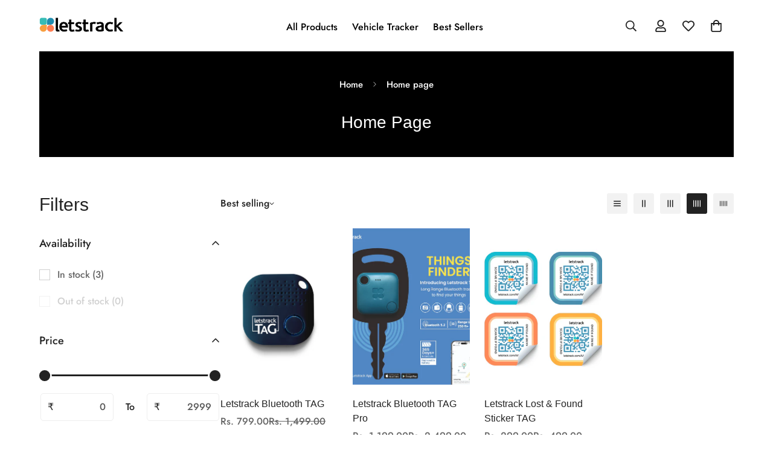

--- FILE ---
content_type: text/html; charset=utf-8
request_url: https://shop.letstrack.in/collections/frontpage
body_size: 41953
content:

<!doctype html>
<html
  class="no-js "
  lang="en"
  data-template="collection"
  
>

  <head>
  <meta charset="utf-8">
  <meta http-equiv="X-UA-Compatible" content="IE=edge">
  <meta name="viewport" content="width=device-width, initial-scale=1, maximum-scale=1.0, user-scalable=0">
  <meta name="theme-color" content=""><link rel="canonical" href="https://shop.letstrack.in/collections/frontpage">

<link rel="preconnect" href="https://cdn.shopify.com" crossorigin>

<meta property="og:site_name" content="Letstrack">
<meta property="og:url" content="https://shop.letstrack.in/collections/frontpage">
<meta property="og:title" content="Home page">
<meta property="og:type" content="product.group">
<meta property="og:description" content="Shop best GPS Trackers and Bluetooth trackers online from Asia’s Largest IoT Security Brand Letstrack. It is a trusted brand by 5 Lakh+ users who are already using Letstrack GPS tracking devices and Bluetooth Tracking Devices."><meta property="og:image" content="http://shop.letstrack.in/cdn/shop/files/letstrack_logo_85fefb98-45d0-4044-9609-7cfe45b16ef5.png?v=1749453905">
<meta property="og:image:secure_url" content="https://shop.letstrack.in/cdn/shop/files/letstrack_logo_85fefb98-45d0-4044-9609-7cfe45b16ef5.png?v=1749453905">
<meta property="og:image:width" content="115">
<meta property="og:image:height" content="115"><meta name="twitter:site" content="@https://x.com/letstrackltd"><meta name="twitter:card" content="summary_large_image">
<meta name="twitter:title" content="Home page">
<meta name="twitter:description" content="Shop best GPS Trackers and Bluetooth trackers online from Asia’s Largest IoT Security Brand Letstrack. It is a trusted brand by 5 Lakh+ users who are already using Letstrack GPS tracking devices and Bluetooth Tracking Devices.">

<style>
  :root {  --font-stack-header: "system_ui", -apple-system, 'Segoe UI', Roboto, 'Helvetica Neue', 'Noto Sans', 'Liberation Sans', Arial, sans-serif, 'Apple Color Emoji', 'Segoe UI Emoji', 'Segoe UI Symbol', 'Noto Color Emoji';  --font-style-header: normal;  --font-weight-header: 400;  --font-weight-header--bolder: 700;  --font-weight-header--lighter: 400;}@font-face {  font-family: M-Body-Font;  font-weight:400;  src: url(https://cdn.shopify.com/s/files/1/0561/2742/2636/files/Jost-Regular.ttf?v=1618297125);  font-display: swap;}@font-face {  font-family: M-Body-Font;  font-weight:500;  src: url(https://cdn.shopify.com/s/files/1/0561/2742/2636/files/Jost-Medium.ttf?v=1618297125);  font-display: swap;}@font-face {  font-family: M-Body-Font;  font-weight:600;  src: url(https://cdn.shopify.com/s/files/1/0561/2742/2636/files/Jost-SemiBold.ttf?v=1618297125);  font-display: swap;}:root {  --font-stack-body: 'M-Body-Font';  --font-weight-body: 500;;}
</style>

<title>Home page</title>
    <meta name="description" content=""><style>
  html {
    font-size: calc(var(--font-base-size, 16) * 1px);
    -webkit-font-smoothing: antialiased;
    height: 100%;
    scroll-behavior: smooth;
  }
  body {
    margin: 0;
    font-family: var(--font-stack-body);
    font-weight: var(--font-weight-body);
    font-style: var(--font-style-body);
    color: rgb(var(--color-foreground));
    font-size: calc(var(--font-base-size, 16) * 1px);
    line-height: calc(var(--base-line-height) * 1px);
    background-color: rgb(var(--color-background));
    position: relative;
    min-height: 100%;
  }

  body,
  html {
    overflow-x: clip;
  }

  html.prevent-scroll,
  html.prevent-scroll body {
    height: auto;
    overflow: hidden !important;
  }

  html.prevent-scroll {
    padding-right: var(--m-scrollbar-width);
  }

  h1,
  h2,
  h3,
  h4,
  h5,
  h6 {
    font-family: var(--font-stack-header);
    font-weight: var(--font-weight-header);
    font-style: var(--font-style-header);
    color: rgb(var(--color-heading));
    line-height: normal;
    letter-spacing: var(--heading-letter-spacing);
  }
  h1,
  .h1 {
    font-size: calc(((var(--font-h1-mobile)) / (var(--font-base-size))) * 1rem);
    line-height: 1.278;
  }

  h2,
  .h2 {
    font-size: calc(((var(--font-h2-mobile)) / (var(--font-base-size))) * 1rem);
    line-height: 1.267;
  }

  h3,
  .h3 {
    font-size: calc(((var(--font-h3-mobile)) / (var(--font-base-size))) * 1rem);
    line-height: 1.36;
  }

  h4,
  .h4 {
    font-size: calc(((var(--font-h4-mobile)) / (var(--font-base-size))) * 1rem);
    line-height: 1.4;
  }

  h5,
  .h5 {
    font-size: calc(((var(--font-h5-mobile)) / (var(--font-base-size))) * 1rem);
    line-height: 1.5;
  }

  h6,
  .h6 {
    font-size: calc(((var(--font-h6-mobile)) / (var(--font-base-size))) * 1rem);
    line-height: 1.5;
  }

  @media only screen and (min-width: 768px) {
    .h1,
    h1 {
      font-size: calc(((var(--font-h1-tablet)) / (var(--font-base-size))) * 1rem);
      line-height: 1.238;
    }
    .h2,
    h2 {
      font-size: calc(((var(--font-h2-tablet)) / (var(--font-base-size))) * 1rem);
      line-height: 1.235;
    }
    h3,
    .h3 {
      font-size: calc(((var(--font-h3-tablet)) / (var(--font-base-size))) * 1rem);
      line-height: 1.36;
    }
    h4,
    .h4 {
      font-size: calc(((var(--font-h4-tablet)) / (var(--font-base-size))) * 1rem);
      line-height: 1.4;
    }
  }

  @media only screen and (min-width: 1280px) {
    .h1,
    h1 {
      font-size: calc(((var(--font-h1-desktop)) / (var(--font-base-size))) * 1rem);
      line-height: 1.167;
    }
    .h2,
    h2 {
      font-size: calc(((var(--font-h2-desktop)) / (var(--font-base-size))) * 1rem);
      line-height: 1.238;
    }
    h3,
    .h3 {
      font-size: calc(((var(--font-h3-desktop)) / (var(--font-base-size))) * 1rem);
      line-height: 1.278;
    }
    h4,
    .h4 {
      font-size: calc(((var(--font-h4-desktop)) / (var(--font-base-size))) * 1rem);
      line-height: 1.333;
    }
    h5,
    .h5 {
      font-size: calc(((var(--font-h5-desktop)) / (var(--font-base-size))) * 1rem);
    }
    h6,
    .h6 {
      font-size: calc(((var(--font-h6-desktop)) / (var(--font-base-size))) * 1rem);
    }
  }
  [style*='--aspect-ratio'] {
    position: relative;
    overflow: hidden;
  }
  [style*='--aspect-ratio']:before {
    display: block;
    width: 100%;
    content: '';
    height: 0px;
  }
  [style*='--aspect-ratio'] > *:first-child {
    top: 0;
    left: 0;
    right: 0;
    position: absolute !important;
    object-fit: cover;
    width: 100%;
    height: 100%;
  }
  [style*='--aspect-ratio']:before {
    padding-top: calc(100% / (0.0001 + var(--aspect-ratio, 16/9)));
  }
  @media (max-width: 767px) {
    [style*='--aspect-ratio']:before {
      padding-top: calc(100% / (0.0001 + var(--aspect-ratio-mobile, var(--aspect-ratio, 16/9))));
    }
  }
  .swiper-wrapper {
    display: flex;
  }
  .swiper-container:not(.swiper-container-initialized) .swiper-slide {
    width: calc(100% / var(--items, 1));
    flex: 0 0 auto;
  }
  @media (max-width: 1023px) {
    .swiper-container:not(.swiper-container-initialized) .swiper-slide {
      min-width: 40vw;
      flex: 0 0 auto;
    }
  }
  @media (max-width: 767px) {
    .swiper-container:not(.swiper-container-initialized) .swiper-slide {
      min-width: 66vw;
      flex: 0 0 auto;
    }
  }
</style>

  <link href="//shop.letstrack.in/cdn/shop/t/15/assets/main.css?v=83035001303841057171720013057" rel="stylesheet" type="text/css" media="all" />
  
<style data-shopify>
:root,.m-color-default {
      --color-background: 255,255,255;
      --color-background-secondary: 245,245,245;
   		
  		--gradient-background: #ffffff;
   		
   		--color-foreground: 34,34,34;
   		--color-foreground-secondary: 102,102,102;
  	--color-heading: 34,34,34;
   		--color-button: 34,34,34;
   		--color-button-text: 255,255,255;
   		--color-outline-button: 34,34,34;
  	--color-button-hover: 34, 34, 34;
  	--color-button-text-hover: 255, 255, 255;
   		--color-border: 238,238,238;
   		--color-price-sale: 102,102,102;
   		--color-price-regular: 34,34,34;
   		--color-form-field: 255,255,255;
   		--color-form-field-text: 34,34,34;
   		--color-tooltip: 34,34,34;
   		--color-tooltip-text: 255,255,255;
   	}
   
.m-color-dark {
      --color-background: 0,0,0;
      --color-background-secondary: 245,245,245;
   		
  		--gradient-background: #000000;
   		
   		--color-foreground: 255,255,255;
   		--color-foreground-secondary: 201,201,201;
  	--color-heading: 255,255,255;
   		--color-button: 255,255,255;
   		--color-button-text: 34,34,34;
   		--color-outline-button: 255,255,255;
  	--color-button-hover: 255, 255, 255;
  	--color-button-text-hover: 34, 34, 34;
   		--color-border: 75,75,75;
   		--color-price-sale: 232,78,78;
   		--color-price-regular: 255,255,255;
   		--color-form-field: 255,255,255;
   		--color-form-field-text: 34,34,34;
   		--color-tooltip: 255,255,255;
   		--color-tooltip-text: 34,34,34;
   	}
   
.m-color-footer {
      --color-background: 245,245,245;
      --color-background-secondary: 245,245,245;
   		
  		--gradient-background: #f5f5f5;
   		
   		--color-foreground: 0,0,0;
   		--color-foreground-secondary: 102,102,102;
  	--color-heading: 34,34,34;
   		--color-button: 34,34,34;
   		--color-button-text: 255,255,255;
   		--color-outline-button: 34,34,34;
  	--color-button-hover: 34, 34, 34;
  	--color-button-text-hover: 255, 255, 255;
   		--color-border: 222,222,222;
   		--color-price-sale: 232,78,78;
   		--color-price-regular: 0,0,0;
   		--color-form-field: 255,255,255;
   		--color-form-field-text: 0,0,0;
   		--color-tooltip: 34,34,34;
   		--color-tooltip-text: 255,255,255;
   	}
   
.m-color-badge-hot {
      --color-background: 154,132,200;
      --color-background-secondary: 245,245,245;
   		
  		--gradient-background: #9a84c8;
   		
   		--color-foreground: 255,255,255;
   		--color-foreground-secondary: 255,255,255;
  	--color-heading: 255,255,255;
   		--color-button: 255,255,255;
   		--color-button-text: 34,34,34;
   		--color-outline-button: 255,255,255;
  	--color-button-hover: 255, 255, 255;
  	--color-button-text-hover: 34, 34, 34;
   		--color-border: 222,222,222;
   		--color-price-sale: 255,255,255;
   		--color-price-regular: 255,255,255;
   		--color-form-field: 255,255,255;
   		--color-form-field-text: 0,0,0;
   		--color-tooltip: 255,255,255;
   		--color-tooltip-text: 34,34,34;
   	}
   
.m-color-badge-new {
      --color-background: 152,216,202;
      --color-background-secondary: 245,245,245;
   		
  		--gradient-background: #98d8ca;
   		
   		--color-foreground: 255,255,255;
   		--color-foreground-secondary: 255,255,255;
  	--color-heading: 255,255,255;
   		--color-button: 255,255,255;
   		--color-button-text: 34,34,34;
   		--color-outline-button: 255,255,255;
  	--color-button-hover: 255, 255, 255;
  	--color-button-text-hover: 34, 34, 34;
   		--color-border: 222,222,222;
   		--color-price-sale: 255,255,255;
   		--color-price-regular: 255,255,255;
   		--color-form-field: 255,255,255;
   		--color-form-field-text: 0,0,0;
   		--color-tooltip: 255,255,255;
   		--color-tooltip-text: 34,34,34;
   	}
   
.m-color-badge-sale {
      --color-background: 218,63,63;
      --color-background-secondary: 245,245,245;
   		
  		--gradient-background: #da3f3f;
   		
   		--color-foreground: 255,255,255;
   		--color-foreground-secondary: 255,255,255;
  	--color-heading: 255,255,255;
   		--color-button: 255,255,255;
   		--color-button-text: 34,34,34;
   		--color-outline-button: 255,255,255;
  	--color-button-hover: 255, 255, 255;
  	--color-button-text-hover: 34, 34, 34;
   		--color-border: 222,222,222;
   		--color-price-sale: 255,255,255;
   		--color-price-regular: 255,255,255;
   		--color-form-field: 255,255,255;
   		--color-form-field-text: 0,0,0;
   		--color-tooltip: 255,255,255;
   		--color-tooltip-text: 34,34,34;
   	}
   
.m-color-scheme-4e0128bf-3aed-44dc-b113-3382b9244451 {
      --color-background: 216,225,226;
      --color-background-secondary: 245,245,245;
   		
  		--gradient-background: #d8e1e2;
   		
   		--color-foreground: 34,34,34;
   		--color-foreground-secondary: 102,102,102;
  	--color-heading: 34,34,34;
   		--color-button: 0,0,0;
   		--color-button-text: 255,255,255;
   		--color-outline-button: 0,0,0;
  	--color-button-hover: 34, 34, 34;
  	--color-button-text-hover: 255, 255, 255;
   		--color-border: 238,238,238;
   		--color-price-sale: 232,78,78;
   		--color-price-regular: 0,0,0;
   		--color-form-field: 255,255,255;
   		--color-form-field-text: 102,102,102;
   		--color-tooltip: 34,34,34;
   		--color-tooltip-text: 255,255,255;
   	}
   
.m-color-scheme-b63a1d7f-9675-416a-aae9-64449198d05f {
      --color-background: 243,243,243;
      --color-background-secondary: 243,243,243;
   		
  		--gradient-background: #f3f3f3;
   		
   		--color-foreground: 34,34,34;
   		--color-foreground-secondary: 102,102,102;
  	--color-heading: 34,34,34;
   		--color-button: 0,0,0;
   		--color-button-text: 255,255,255;
   		--color-outline-button: 0,0,0;
  	--color-button-hover: 34, 34, 34;
  	--color-button-text-hover: 255, 255, 255;
   		--color-border: 238,238,238;
   		--color-price-sale: 232,78,78;
   		--color-price-regular: 0,0,0;
   		--color-form-field: 242,242,242;
   		--color-form-field-text: 0,0,0;
   		--color-tooltip: 34,34,34;
   		--color-tooltip-text: 255,255,255;
   	}
   
   .m-color-default, .m-color-dark, .m-color-footer, .m-color-badge-hot, .m-color-badge-new, .m-color-badge-sale, .m-color-scheme-4e0128bf-3aed-44dc-b113-3382b9244451, .m-color-scheme-b63a1d7f-9675-416a-aae9-64449198d05f {
   	color: rgb(var(--color-foreground));
   	background-color: rgb(var(--color-background));
   }:root {      /* ANIMATIONS */   	--m-duration-short: .1s;      --m-duration-default: .25s;      --m-duration-long: .5s;      --m-duration-image: .65s;      --m-duration-animate: 1s;      --m-animation-duration: 600ms;      --m-animation-fade-in-up: m-fade-in-up var(--m-animation-duration) cubic-bezier(0, 0, 0.3, 1) forwards;      --m-animation-fade-in-left: m-fade-in-left var(--m-animation-duration) cubic-bezier(0, 0, 0.3, 1) forwards;      --m-animation-fade-in-right: m-fade-in-right var(--m-animation-duration) cubic-bezier(0, 0, 0.3, 1) forwards;      --m-animation-fade-in-left-rtl: m-fade-in-left-rtl var(--m-animation-duration) cubic-bezier(0, 0, 0.3, 1) forwards;      --m-animation-fade-in-right-rtl: m-fade-in-right-rtl var(--m-animation-duration) cubic-bezier(0, 0, 0.3, 1) forwards;      --m-animation-fade-in: m-fade-in calc(var(--m-animation-duration) * 2) cubic-bezier(0, 0, 0.3, 1);      --m-animation-zoom-fade: m-zoom-fade var(--m-animation-duration) ease forwards;   	/* BODY */   	--base-line-height: 28;  /* INPUTS */  --inputs-border-width: 1px;   	--inputs-radius: 5px;   	/* BUTTON */   	--btn-letter-spacing: 0px;   	--btn-border-radius: 5px;   	--btn-border-width: 1px;   	--btn-line-height: 23px;   	   	/* COUNT BUBBLE */   	--color-cart-wishlist-count: #ffffff;   	--bg-cart-wishlist-count: #da3f3f;   	/* OVERLAY */   	--color-image-overlay: #000000;   	--opacity-image-overlay: 0.2;   	/* Notification */   	--color-success: 58,135,53;   	--color-warning: 210,134,26;     --color-error: 218, 63, 63;     --color-error-bg: #fbeaea;     --color-warning-bg: #faecd7;     --color-success-bg: #d1eccf;   	/* CUSTOM COLOR */   	--text-black: 0,0,0;   	--text-white: 255,255,255;   	--bg-black: 0,0,0;   	--bg-white: 255,255,255;   	--rounded-full: 9999px;   	--bg-card-placeholder: rgba(243,243,243,1);   	--arrow-select-box: url(//shop.letstrack.in/cdn/shop/t/15/assets/ar-down.svg?v=92728264558441377851720013059);   	/* FONT SIZES */   	--font-base-size: 16;   	--font-btn-size: 16px;   	--font-btn-weight: 500;   	--font-h1-desktop: 40;   	--font-h1-tablet: 28;   	--font-h1-mobile: 24;   	--font-h2-desktop: 28;   	--font-h2-tablet: 22;   	--font-h2-mobile: 19;   	--font-h3-desktop: 36;   	--font-h3-tablet: 28;   	--font-h3-mobile: 25;   	--font-h4-desktop: 24;   	--font-h4-tablet: 19;   	--font-h4-mobile: 19;   	--font-h5-desktop: 18;   	--font-h5-mobile: 16;   	--font-h6-desktop: 16;   	--font-h6-mobile: 16;   	--heading-letter-spacing: 0px;  --arrow-down-url: url(//shop.letstrack.in/cdn/shop/t/15/assets/arrow-down.svg?v=157552497485556416461720013056);  --arrow-down-white-url: url(//shop.letstrack.in/cdn/shop/t/15/assets/arrow-down-white.svg?v=70535736727834135531720013056);  --product-title-line-clamp: unset;   	--spacing-sections-desktop: 0px;      --spacing-sections-laptop: 0px;      --spacing-sections-tablet: 0px;      --spacing-sections-mobile: 0px;   	/* LAYOUT */   	--container-width: 1200px;  --fluid-container-width: 1420px;  --fluid-container-offset: 65px;   }
</style><link rel="stylesheet" href="//shop.letstrack.in/cdn/shop/t/15/assets/search.css?v=104001498375601984331720013058" media="print" onload="this.media='all'">
<link rel="stylesheet" href="//shop.letstrack.in/cdn/shop/t/15/assets/cart.css?v=87792237976305593871720013056" media="print" onload="this.media='all'">

<noscript><link href="//shop.letstrack.in/cdn/shop/t/15/assets/search.css?v=104001498375601984331720013058" rel="stylesheet" type="text/css" media="all" /></noscript>
<noscript><link href="//shop.letstrack.in/cdn/shop/t/15/assets/cart.css?v=87792237976305593871720013056" rel="stylesheet" type="text/css" media="all" /></noscript><link href="//shop.letstrack.in/cdn/shop/t/15/assets/vendor.css?v=78734522753772538311720013055" rel="stylesheet" type="text/css" media="all" /><link rel="stylesheet" href="//shop.letstrack.in/cdn/shop/t/15/assets/custom-style.css?v=68377333970908838601720013056" media="print" onload="this.media='all'">
<link rel="stylesheet" href="//shop.letstrack.in/cdn/shop/t/15/assets/custom.css?v=105997007003712207781720013094" media="print" onload="this.media='all'">
<noscript><link href="//shop.letstrack.in/cdn/shop/t/15/assets/custom-style.css?v=68377333970908838601720013056" rel="stylesheet" type="text/css" media="all" /></noscript>
<noscript><link href="//shop.letstrack.in/cdn/shop/t/15/assets/custom.css?v=105997007003712207781720013094" rel="stylesheet" type="text/css" media="all" /></noscript><style data-shopify>.m-topbar a[href*="pinterest"],.m-topbar a[href*="twitter"] {	display: none;}.m-hero__bg .m-video__bg iframe, .m-hero__bg .m-video__bg video {  object-fit: cover;  top: 0;  width: 100%;  height: 100%;  left: 0;}.m-icon-box--small {  border-top: 1px solid rgb(var(--color-border));}.m-icon-box--small .m-icon-box__heading {  line-height: 26px;  font-size: 18px;  margin-bottom: 6px;}body .m-footer--block .social-media-links {  gap: 12px;  margin: 0;  padding: 5px 0;  flex-wrap: wrap;}.m-product-card .m-product-card__info .m-price-item--regular {  font-size: calc(var(--font-base-size, 16) * 1px);body .m-footer--block .social-media-links a {  color: #222;  width: 48px;  height: 48px;  padding: 0;  display: inline-flex;  align-items: center;  justify-content: center;  border-radius: 50%;  background-color: #E9E9E9;  transition: all .3s;}body .m-footer--block .social-media-links a:hover {  background-color: #222;  color: #fff;  box-shadow: 0 0 0 0.2rem #222;}@media (min-width: 1536px) {  body .m-footer--block-newsletter .m-footer--block-title {    font-size: 42px;  }}@media(min-width: 768px){body:not(.template-index) .m-footer {border-top: 1px solid rgb(var(--color-border));}}@media (max-width: 767px) {  .m-section-py {    --section-padding-top-mobile: min(var(--section-padding-top), 48px);    --section-padding-bottom-mobile: min(var(--section-padding-bottom), 48px);  }}
</style>


<script src="//shop.letstrack.in/cdn/shop/t/15/assets/product-list.js?v=133975944838759569291720013056" defer="defer"></script>


  <script src="//shop.letstrack.in/cdn/shop/t/15/assets/vendor.js?v=133022367058576048311720013058" defer="defer"></script>
  <script src="//shop.letstrack.in/cdn/shop/t/15/assets/theme-global.js?v=40185104835058884241720013056" defer="defer"></script><script src="//shop.letstrack.in/cdn/shop/t/15/assets/animations.js?v=155369821993258477171720013059" defer="defer"></script><script>window.performance && window.performance.mark && window.performance.mark('shopify.content_for_header.start');</script><meta name="google-site-verification" content="lpHUASai-8VOaFkS6iWl71vkOM1UNcpy5nHz4jzxdCU">
<meta id="shopify-digital-wallet" name="shopify-digital-wallet" content="/43492901019/digital_wallets/dialog">
<link rel="alternate" type="application/atom+xml" title="Feed" href="/collections/frontpage.atom" />
<link rel="alternate" type="application/json+oembed" href="https://shop.letstrack.in/collections/frontpage.oembed">
<script async="async" src="/checkouts/internal/preloads.js?locale=en-IN"></script>
<script id="shopify-features" type="application/json">{"accessToken":"b783c35a5e863efdf9271fd60d779ce7","betas":["rich-media-storefront-analytics"],"domain":"shop.letstrack.in","predictiveSearch":true,"shopId":43492901019,"locale":"en"}</script>
<script>var Shopify = Shopify || {};
Shopify.shop = "letstrack-india.myshopify.com";
Shopify.locale = "en";
Shopify.currency = {"active":"INR","rate":"1.0"};
Shopify.country = "IN";
Shopify.theme = {"name":"MINIMOG v5.3.0 (07\/03) - Parade","id":137658761371,"schema_name":"Minimog - OS 2.0","schema_version":"5.3.0","theme_store_id":null,"role":"main"};
Shopify.theme.handle = "null";
Shopify.theme.style = {"id":null,"handle":null};
Shopify.cdnHost = "shop.letstrack.in/cdn";
Shopify.routes = Shopify.routes || {};
Shopify.routes.root = "/";</script>
<script type="module">!function(o){(o.Shopify=o.Shopify||{}).modules=!0}(window);</script>
<script>!function(o){function n(){var o=[];function n(){o.push(Array.prototype.slice.apply(arguments))}return n.q=o,n}var t=o.Shopify=o.Shopify||{};t.loadFeatures=n(),t.autoloadFeatures=n()}(window);</script>
<script id="shop-js-analytics" type="application/json">{"pageType":"collection"}</script>
<script defer="defer" async type="module" src="//shop.letstrack.in/cdn/shopifycloud/shop-js/modules/v2/client.init-shop-cart-sync_BdyHc3Nr.en.esm.js"></script>
<script defer="defer" async type="module" src="//shop.letstrack.in/cdn/shopifycloud/shop-js/modules/v2/chunk.common_Daul8nwZ.esm.js"></script>
<script type="module">
  await import("//shop.letstrack.in/cdn/shopifycloud/shop-js/modules/v2/client.init-shop-cart-sync_BdyHc3Nr.en.esm.js");
await import("//shop.letstrack.in/cdn/shopifycloud/shop-js/modules/v2/chunk.common_Daul8nwZ.esm.js");

  window.Shopify.SignInWithShop?.initShopCartSync?.({"fedCMEnabled":true,"windoidEnabled":true});

</script>
<script>(function() {
  var isLoaded = false;
  function asyncLoad() {
    if (isLoaded) return;
    isLoaded = true;
    var urls = ["https:\/\/static.klaviyo.com\/onsite\/js\/klaviyo.js?company_id=SaRWve\u0026shop=letstrack-india.myshopify.com","https:\/\/static.klaviyo.com\/onsite\/js\/klaviyo.js?company_id=SaRWve\u0026shop=letstrack-india.myshopify.com","\/\/cdn.shopify.com\/proxy\/9847cf109f2dee059a1840b1cc54b3dc4d5784a33a7ba28e5d28389c08d2c673\/api.goaffpro.com\/loader.js?shop=letstrack-india.myshopify.com\u0026sp-cache-control=cHVibGljLCBtYXgtYWdlPTkwMA","https:\/\/front.optimonk.com\/public\/120701\/shopify\/preload.js?shop=letstrack-india.myshopify.com","https:\/\/apps-sp.webkul.com\/shopify-cart-validator\/js\/wk_validate_cart_latest.js?shop=letstrack-india.myshopify.com","https:\/\/assets.cloudlift.app\/api\/assets\/upload.js?shop=letstrack-india.myshopify.com","https:\/\/ecommplugins-scripts.trustpilot.com\/v2.1\/js\/header.min.js?settings=eyJrZXkiOiJKYklGODE0UW1EdXkybzAzIiwicyI6InNrdSJ9\u0026shop=letstrack-india.myshopify.com","https:\/\/ecommplugins-trustboxsettings.trustpilot.com\/letstrack-india.myshopify.com.js?settings=1690199699788\u0026shop=letstrack-india.myshopify.com","https:\/\/chimpstatic.com\/mcjs-connected\/js\/users\/a0ba3f932df48177ca49d6e40\/7cee55efbfb2aa011599c65f4.js?shop=letstrack-india.myshopify.com","https:\/\/sr-cdn.shiprocket.in\/sr-promise\/static\/uc.js?channel_id=4\u0026sr_company_id=774263\u0026shop=letstrack-india.myshopify.com","https:\/\/live-mt-server.wati.io\/300983\/api\/v1\/shopify\/whatsappChatScript?shopifyDomain=letstrack-india.myshopify.com\u0026shop=letstrack-india.myshopify.com"];
    for (var i = 0; i < urls.length; i++) {
      var s = document.createElement('script');
      s.type = 'text/javascript';
      s.async = true;
      s.src = urls[i];
      var x = document.getElementsByTagName('script')[0];
      x.parentNode.insertBefore(s, x);
    }
  };
  if(window.attachEvent) {
    window.attachEvent('onload', asyncLoad);
  } else {
    window.addEventListener('load', asyncLoad, false);
  }
})();</script>
<script id="__st">var __st={"a":43492901019,"offset":19800,"reqid":"5802d84f-074b-478b-b2dc-bedcb698584c-1768994026","pageurl":"shop.letstrack.in\/collections\/frontpage","u":"76bdcddb919d","p":"collection","rtyp":"collection","rid":206021099675};</script>
<script>window.ShopifyPaypalV4VisibilityTracking = true;</script>
<script id="captcha-bootstrap">!function(){'use strict';const t='contact',e='account',n='new_comment',o=[[t,t],['blogs',n],['comments',n],[t,'customer']],c=[[e,'customer_login'],[e,'guest_login'],[e,'recover_customer_password'],[e,'create_customer']],r=t=>t.map((([t,e])=>`form[action*='/${t}']:not([data-nocaptcha='true']) input[name='form_type'][value='${e}']`)).join(','),a=t=>()=>t?[...document.querySelectorAll(t)].map((t=>t.form)):[];function s(){const t=[...o],e=r(t);return a(e)}const i='password',u='form_key',d=['recaptcha-v3-token','g-recaptcha-response','h-captcha-response',i],f=()=>{try{return window.sessionStorage}catch{return}},m='__shopify_v',_=t=>t.elements[u];function p(t,e,n=!1){try{const o=window.sessionStorage,c=JSON.parse(o.getItem(e)),{data:r}=function(t){const{data:e,action:n}=t;return t[m]||n?{data:e,action:n}:{data:t,action:n}}(c);for(const[e,n]of Object.entries(r))t.elements[e]&&(t.elements[e].value=n);n&&o.removeItem(e)}catch(o){console.error('form repopulation failed',{error:o})}}const l='form_type',E='cptcha';function T(t){t.dataset[E]=!0}const w=window,h=w.document,L='Shopify',v='ce_forms',y='captcha';let A=!1;((t,e)=>{const n=(g='f06e6c50-85a8-45c8-87d0-21a2b65856fe',I='https://cdn.shopify.com/shopifycloud/storefront-forms-hcaptcha/ce_storefront_forms_captcha_hcaptcha.v1.5.2.iife.js',D={infoText:'Protected by hCaptcha',privacyText:'Privacy',termsText:'Terms'},(t,e,n)=>{const o=w[L][v],c=o.bindForm;if(c)return c(t,g,e,D).then(n);var r;o.q.push([[t,g,e,D],n]),r=I,A||(h.body.append(Object.assign(h.createElement('script'),{id:'captcha-provider',async:!0,src:r})),A=!0)});var g,I,D;w[L]=w[L]||{},w[L][v]=w[L][v]||{},w[L][v].q=[],w[L][y]=w[L][y]||{},w[L][y].protect=function(t,e){n(t,void 0,e),T(t)},Object.freeze(w[L][y]),function(t,e,n,w,h,L){const[v,y,A,g]=function(t,e,n){const i=e?o:[],u=t?c:[],d=[...i,...u],f=r(d),m=r(i),_=r(d.filter((([t,e])=>n.includes(e))));return[a(f),a(m),a(_),s()]}(w,h,L),I=t=>{const e=t.target;return e instanceof HTMLFormElement?e:e&&e.form},D=t=>v().includes(t);t.addEventListener('submit',(t=>{const e=I(t);if(!e)return;const n=D(e)&&!e.dataset.hcaptchaBound&&!e.dataset.recaptchaBound,o=_(e),c=g().includes(e)&&(!o||!o.value);(n||c)&&t.preventDefault(),c&&!n&&(function(t){try{if(!f())return;!function(t){const e=f();if(!e)return;const n=_(t);if(!n)return;const o=n.value;o&&e.removeItem(o)}(t);const e=Array.from(Array(32),(()=>Math.random().toString(36)[2])).join('');!function(t,e){_(t)||t.append(Object.assign(document.createElement('input'),{type:'hidden',name:u})),t.elements[u].value=e}(t,e),function(t,e){const n=f();if(!n)return;const o=[...t.querySelectorAll(`input[type='${i}']`)].map((({name:t})=>t)),c=[...d,...o],r={};for(const[a,s]of new FormData(t).entries())c.includes(a)||(r[a]=s);n.setItem(e,JSON.stringify({[m]:1,action:t.action,data:r}))}(t,e)}catch(e){console.error('failed to persist form',e)}}(e),e.submit())}));const S=(t,e)=>{t&&!t.dataset[E]&&(n(t,e.some((e=>e===t))),T(t))};for(const o of['focusin','change'])t.addEventListener(o,(t=>{const e=I(t);D(e)&&S(e,y())}));const B=e.get('form_key'),M=e.get(l),P=B&&M;t.addEventListener('DOMContentLoaded',(()=>{const t=y();if(P)for(const e of t)e.elements[l].value===M&&p(e,B);[...new Set([...A(),...v().filter((t=>'true'===t.dataset.shopifyCaptcha))])].forEach((e=>S(e,t)))}))}(h,new URLSearchParams(w.location.search),n,t,e,['guest_login'])})(!0,!0)}();</script>
<script integrity="sha256-4kQ18oKyAcykRKYeNunJcIwy7WH5gtpwJnB7kiuLZ1E=" data-source-attribution="shopify.loadfeatures" defer="defer" src="//shop.letstrack.in/cdn/shopifycloud/storefront/assets/storefront/load_feature-a0a9edcb.js" crossorigin="anonymous"></script>
<script data-source-attribution="shopify.dynamic_checkout.dynamic.init">var Shopify=Shopify||{};Shopify.PaymentButton=Shopify.PaymentButton||{isStorefrontPortableWallets:!0,init:function(){window.Shopify.PaymentButton.init=function(){};var t=document.createElement("script");t.src="https://shop.letstrack.in/cdn/shopifycloud/portable-wallets/latest/portable-wallets.en.js",t.type="module",document.head.appendChild(t)}};
</script>
<script data-source-attribution="shopify.dynamic_checkout.buyer_consent">
  function portableWalletsHideBuyerConsent(e){var t=document.getElementById("shopify-buyer-consent"),n=document.getElementById("shopify-subscription-policy-button");t&&n&&(t.classList.add("hidden"),t.setAttribute("aria-hidden","true"),n.removeEventListener("click",e))}function portableWalletsShowBuyerConsent(e){var t=document.getElementById("shopify-buyer-consent"),n=document.getElementById("shopify-subscription-policy-button");t&&n&&(t.classList.remove("hidden"),t.removeAttribute("aria-hidden"),n.addEventListener("click",e))}window.Shopify?.PaymentButton&&(window.Shopify.PaymentButton.hideBuyerConsent=portableWalletsHideBuyerConsent,window.Shopify.PaymentButton.showBuyerConsent=portableWalletsShowBuyerConsent);
</script>
<script data-source-attribution="shopify.dynamic_checkout.cart.bootstrap">document.addEventListener("DOMContentLoaded",(function(){function t(){return document.querySelector("shopify-accelerated-checkout-cart, shopify-accelerated-checkout")}if(t())Shopify.PaymentButton.init();else{new MutationObserver((function(e,n){t()&&(Shopify.PaymentButton.init(),n.disconnect())})).observe(document.body,{childList:!0,subtree:!0})}}));
</script>

<script>window.performance && window.performance.mark && window.performance.mark('shopify.content_for_header.end');</script>

  <script>
    document.documentElement.className = document.documentElement.className.replace('no-js', 'js');
    if (Shopify.designMode) {
      document.documentElement.classList.add('shopify-design-mode');
    }
  </script>

  <script>window.MinimogTheme = {};window.MinimogLibs = {};window.MinimogStrings = {  addToCart: "Add to cart",  soldOut: "Sold Out",  unavailable: "Unavailable",  inStock: "In Stock",  lowStock: 'Low stock',  inventoryQuantityHtml: '<span class="m-product-inventory__quantity">{{ quantity }}</span> In stock',  inventoryLowQuantityHtml: 'Only <span class="m-product-inventory__quantity">{{ quantity }}</span> left',  checkout: "Check out",  viewCart: "View Cart",  cartRemove: "Remove",  zipcodeValidate: "Zip code can\u0026#39;t be blank",  noShippingRate: "There are no shipping rates for your address.",  shippingRatesResult: "We found {{count}} shipping rate(s) for your address",  recommendTitle: "Recommendation for you",  shipping: "Shipping",  add: "Add",  itemAdded: "Product added to cart successfully",  requiredField: "Please fill all the required fields(*) before Add To Cart!",  hours: "hours",  mins: "mins",  outOfStock: "Out of stock",  sold: "Sold",  available: "Available",  preorder: "Pre-order",  sold_out_items_message: "The product is already sold out.",  unitPrice: "Unit price",  unitPriceSeparator: "per",  cartError: "There was an error while updating your cart. Please try again.",  quantityError: "Not enough items available. Only {{ quantity }} left.' }}",  selectVariant: "Please select a variant before adding the product to your cart.",  valideDateTimeDelivery: "Please choose the current or future time."};window.MinimogThemeStyles = {  product: "https://shop.letstrack.in/cdn/shop/t/15/assets/product.css?v=25212838471963727991720013055",  productInventory: "https://shop.letstrack.in/cdn/shop/t/15/assets/component-product-inventory.css?v=111082497872923960041720013057"};window.MinimogThemeScripts = {  productModel: "https://shop.letstrack.in/cdn/shop/t/15/assets/product-model.js?v=74883181231862109891720013057",  productMedia: "https://shop.letstrack.in/cdn/shop/t/15/assets/product-media.js?v=173660877729249554031720013056",  variantsPicker: "https://shop.letstrack.in/cdn/shop/t/15/assets/variant-picker.js?v=87630760028244406291720201789",  instagram: "https://shop.letstrack.in/cdn/shop/t/15/assets/instagram.js?v=10017939140122895511720013059",  parallax: "https://shop.letstrack.in/cdn/shop/t/15/assets/simple-parallax.js?v=1803",  productInventory: "https://shop.letstrack.in/cdn/shop/t/15/assets/product-inventory.js?v=56130558051591069411720013057"};window.MinimogSettings = {  design_mode: false,  requestPath: "\/collections\/frontpage",  template: "collection",  templateName: "collection",currency_code: "INR",  money_format: "Rs. {{amount}}",  base_url: window.location.origin + Shopify.routes.root,  money_with_currency_format: "Rs. {{amount}}","filter_color1.png":"\/\/shop.letstrack.in\/cdn\/shop\/t\/15\/assets\/filter_color1.png?v=147458027895443808701720013059","filter_color1":"Gingham","filter_color2.png":"\/\/shop.letstrack.in\/cdn\/shop\/t\/15\/assets\/filter_color2.png?v=177856991997372355631720013059","filter_color2":"flannel","filter_color3.png":"\/\/shop.letstrack.in\/cdn\/shop\/t\/15\/assets\/filter_color3.png?v=1803","filter_color3":"floral",theme: {    id: 137658761371,    name: "MINIMOG v5.3.0 (07\/03) - Parade",    role: "main",    version: "5.3.0",    online_store_version: "2.0",    preview_url: "https://shop.letstrack.in?preview_theme_id=137658761371",  },  shop_domain: "https:\/\/shop.letstrack.in",  shop_locale: {    published: [{"shop_locale":{"locale":"en","enabled":true,"primary":true,"published":true}}],    current: "en",    primary: "en",  },  routes: {    root: "\/",    cart: "\/cart",    product_recommendations_url: "\/recommendations\/products",    cart_add_url: '/cart/add',    cart_change_url: '/cart/change',    cart_update_url: '/cart/update',    predictive_search_url: '/search/suggest',    search_url: '/search'  },  hide_unavailable_product_options: true,  pcard_image_ratio: "3\/4",  cookie_consent_allow: "Allow cookies",  cookie_consent_message: "This website uses cookies to ensure you get the best experience on our website.",  cookie_consent_placement: "bottom-left",  cookie_consent_learnmore_link: "https:\/\/www.cookiesandyou.com\/",  cookie_consent_learnmore: "Learn more",  cookie_consent_theme: "white",  cookie_consent_decline: "Decline",  show_cookie_consent: true,  product_colors: "red: #FF6961,\nyellow: #FDDA76,\nblack: #000000,\nblack band: #000000,\nblue: #8DB4D2,\ngreen: #C1E1C1,\npurple: #B19CD9,\nsilver: #EEEEEF,\nwhite: #FFFFFF,\nbrown: #836953,\nlight brown: #B5651D,\ndark turquoise: #23cddc,\norange: #FFB347,\ntan: #E9D1BF,\nviolet: #B490B0,\npink: #FFD1DC,\ngrey: #E0E0E0,\nsky: #96BDC6,\npale leaf: #CCD4BF,\nlight blue: #b1c5d4,\ndark grey: #aca69f,\nbeige: #EBE6DB,\nbeige band: #EED9C4,\ndark blue: #063e66,\ncream: #F1F2E2,\nlight pink: #FBCFCD,\nmint: #bedce3,\ndark gray: #3A3B3C,\nrosy brown: #c4a287,\nlight grey:#D3D3D3,\ncopper: #B87333,\nrose gold: #ECC5C0,\nnight blue: #151B54,\ncoral: #FF7F50,\nlight purple: #C6AEC7,\nivy green: #5b7763,\nsand: #f2d2a9,\npale grey: #878785,\nlead: #6c6b6c,\nheathered cashew: #bdb59f,\ncoca: #c7babd,\nheathered oat: #d3c1aa,\njean blue: #515d6d,\npelican: #e1d6c5,\ntoasted coconut: #9c7b58,\nnavy: #484d5b,\nheathered blue: #3c3c3c,\nheathered green: #534d36,\nheathered grey: #555c62,\nkalamata: #808487,\nslate grey: #484d5b,\ncharcoal: #8b8b8b,\nheathered charcoal: #8b8b8b",  use_ajax_atc: true,  discount_code_enable: true,  enable_cart_drawer: true,  pcard_show_lowest_prices: false,  date_now: "2026\/01\/21 16:43:00+0530 (IST)",  foxKitBaseUrl: "foxkit.app"};function __setSwatchesOptions() {
    try {
      MinimogSettings._colorSwatches = []
      MinimogSettings._imageSwatches = []

      MinimogSettings.product_colors
        .split(',').filter(Boolean)
        .forEach(colorSwatch => {
          const [key, value] = colorSwatch.split(':')
          MinimogSettings._colorSwatches.push({
            key: key.trim().toLowerCase(),
            value: value && value.trim() || ''
          })
        })

      Object.keys(MinimogSettings).forEach(key => {
        if (key.includes('filter_color') && !key.includes('.png')) {
          if (MinimogSettings[`${key}.png`]) {
            MinimogSettings._imageSwatches.push({
              key: MinimogSettings[key].toLowerCase(),
              value: MinimogSettings[`${key}.png`]
            })
          }
        }
      })
    } catch (e) {
      console.error('Failed to convert color/image swatch structure!', e)
    }
  }

  __setSwatchesOptions();
</script>

  

<link rel="icon" href="https://cdn.shopify.com/s/files/1/0434/9290/1019/files/ico-icon.png?v=1675403483" type="image/png">
<link rel="shortcut icon" href="https://cdn.shopify.com/s/files/1/0434/9290/1019/files/ico-icon.png?v=1675403483" type="image/png">
<link rel="apple-touch-icon" href="https://cdn.shopify.com/s/files/1/0434/9290/1019/files/ico-icon.png?v=1675403483"><!-- BEGIN app block: shopify://apps/xo-insert-code/blocks/insert-code-header/72017b12-3679-442e-b23c-5c62460717f5 --><!-- XO-InsertCode Header -->


<!-- End: XO-InsertCode Header -->


<!-- END app block --><!-- BEGIN app block: shopify://apps/trafficguard-tag-manager/blocks/app-block-trafficguard/85ca155b-baeb-4849-998e-9050471e9ddc -->
    <!-- Google Tag Manager -->
    <script>(function(w,d,s,l,i){w[l]=w[l]||[];w[l].push({'gtm.start':
    new Date().getTime(),event:'gtm.js'});var f=d.getElementsByTagName(s)[0],
    j=d.createElement(s),dl=l!='dataLayer'?'&l='+l:'';j.async=true;j.src=
    'https://www.googletagmanager.com/gtm.js?id='+i+dl;f.parentNode.insertBefore(j,f);
    })(window,document,'script','dataLayer','GTM-TBK76MV');</script>
    <!-- End Google Tag Manager -->




<!-- END app block --><!-- BEGIN app block: shopify://apps/foxify-page-builder/blocks/app-embed/4e19e422-f550-4994-9ea0-84f23728223d -->


















<!-- END app block --><!-- BEGIN app block: shopify://apps/foxkit-sales-boost/blocks/foxkit-theme-helper/13f41957-6b79-47c1-99a2-e52431f06fff -->
<style data-shopify>
  
  :root {
  	--foxkit-border-radius-btn: 4px;
  	--foxkit-height-btn: 45px;
  	--foxkit-btn-primary-bg: #212121;
  	--foxkit-btn-primary-text: #FFFFFF;
  	--foxkit-btn-primary-hover-bg: #000000;
  	--foxkit-btn-primary-hover-text: #FFFFFF;
  	--foxkit-btn-secondary-bg: #FFFFFF;
  	--foxkit-btn-secondary-text: #000000;
  	--foxkit-btn-secondary-hover-bg: #000000;
  	--foxkit-btn-secondary-hover-text: #FFFFFF;
  	--foxkit-text-color: #666666;
  	--foxkit-heading-text-color: #000000;
  	--foxkit-prices-color: #000000;
  	--foxkit-badge-color: #DA3F3F;
  	--foxkit-border-color: #ebebeb;
  }
  
  .foxkit-critical-hidden {
  	display: none !important;
  }
</style>
<script>
   var ShopifyRootUrl = "\/";
   var _useRootBaseUrl = null
   window.FoxKitThemeHelperEnabled = true;
   window.FoxKitPlugins = window.FoxKitPlugins || {}
   window.FoxKitStrings = window.FoxKitStrings || {}
   window.FoxKitAssets = window.FoxKitAssets || {}
   window.FoxKitModules = window.FoxKitModules || {}
   window.FoxKitSettings = {
     discountPrefix: "FX",
     showWaterMark: null,
     multipleLanguages: null,
     primaryLocale: true,
     combineWithProductDiscounts: true,
     enableAjaxAtc: true,
     discountApplyBy: "shopify_functions",
     foxKitBaseUrl: "foxkit.app",
     shopDomain: "https:\/\/shop.letstrack.in",
     baseUrl: _useRootBaseUrl ? "/" : ShopifyRootUrl.endsWith('/') ? ShopifyRootUrl : ShopifyRootUrl + '/',
     currencyCode: "INR",
     moneyFormat: !!window.MinimogTheme ? window.MinimogSettings.money_format : "Rs. {{amount}}",
     moneyWithCurrencyFormat: "Rs. {{amount}}",
     template: "collection",
     templateName: "collection",
     optimizePerformance: false,routes: {
       root: "\/",
       cart: "\/cart",
       cart_add_url: '/cart/add',
       cart_change_url: '/cart/change',
       cart_update_url: '/cart/update'
     },
     dateNow: "2026\/01\/21 16:43:00+0530 (IST)",
     isMinimogTheme: !!window.MinimogTheme,
     designMode: false,
     pageType: "collection",
     pageUrl: "\/collections\/frontpage",
     selectors: null
   };

  FoxKitStrings = {"en":{"date_format":"MM\/dd\/yyyy","discount_summary":"You will get \u003cstrong\u003e{discount_value} OFF\u003c\/strong\u003e on each product","discount_title":"SPECIAL OFFER","free":"FREE","add_button":"Add","add_to_cart_button":"Add to cart","added_button":"Added","bundle_button":"Add selected item(s)","bundle_select":"Select","bundle_selected":"Selected","bundle_total":"Total price","bundle_saved":"Saved","bundle_this_item":"This item","bundle_warning":"Add at least 1 item to build your bundle","bundle_items_added":"The products in the bundle are added to the cart.","qty_discount_title":"{item_count} item(s) get {discount_value} OFF","qty_discount_note":"on each product","prepurchase_title":"Frequently bought with \"{product_title}\"","prepurchase_added":"You just added","incart_title":"Customers also bought with \"{product_title}\"","sizechart_button":"Size chart","field_name":"Enter your name","field_email":"Enter your email","field_birthday":"Date of birth","discount_noti":"* Discount will be calculated and applied at checkout","fox_discount_noti":"* You are entitled to 1 discount offer of \u003cspan\u003e{price}\u003c\/span\u003e (\u003cspan\u003e{discount_title}\u003c\/span\u003e). This offer \u003cb\u003ecan't be combined\u003c\/b\u003e with any other discount you add here!","bis_open":"Notify me when available","bis_heading":"Back in stock alert 📬","bis_desc":"We will send you a notification as soon as this product is available again.","bis_submit":"Notify me","bis_email":"Your email","bis_name":"Your name","bis_phone":"Your phone number","bis_note":"Your note","bis_signup":"Email me with news and offers","bis_thankyou":"Thank you! We'll send you an email when this product is available!","preorder_discount_title":"🎁 Preorder now to get \u003cstrong\u003e{discount_value} OFF\u003c\/strong\u003e","preorder_shipping_note":"🚚 Item will be delivered on or before \u003cstrong\u003e{eta}\u003c\/strong\u003e","preorder_button":"Pre-order","preorder_badge":"Pre-Order","preorder_end_note":"🔥 Preorder will end at \u003cstrong\u003e{end_time}\u003c\/strong\u003e","required_fields":"Please fill all the required fields(*) before Add to cart!","view_cart":"View cart","shipping_label":"Shipping","item_added_to_cart":"{product_title} is added to cart!","email_used":"Email has already been used!","copy_button":"Copy","copied_button":"Copied"}};

  FoxKitAssets = {
    sizechart: "https:\/\/cdn.shopify.com\/extensions\/019b8c19-8484-7ce5-89bf-db65367d5a08\/foxkit-extensions-450\/assets\/size-chart.js",
    preorder: "https:\/\/cdn.shopify.com\/extensions\/019b8c19-8484-7ce5-89bf-db65367d5a08\/foxkit-extensions-450\/assets\/preorder.js",
    preorderBadge: "https:\/\/cdn.shopify.com\/extensions\/019b8c19-8484-7ce5-89bf-db65367d5a08\/foxkit-extensions-450\/assets\/preorder-badge.js",
    prePurchase: "https:\/\/cdn.shopify.com\/extensions\/019b8c19-8484-7ce5-89bf-db65367d5a08\/foxkit-extensions-450\/assets\/pre-purchase.js",
    prePurchaseStyle: "https:\/\/cdn.shopify.com\/extensions\/019b8c19-8484-7ce5-89bf-db65367d5a08\/foxkit-extensions-450\/assets\/pre-purchase.css",
    inCart: "https:\/\/cdn.shopify.com\/extensions\/019b8c19-8484-7ce5-89bf-db65367d5a08\/foxkit-extensions-450\/assets\/incart.js",
    inCartStyle: "https:\/\/cdn.shopify.com\/extensions\/019b8c19-8484-7ce5-89bf-db65367d5a08\/foxkit-extensions-450\/assets\/incart.css",
    productCountdown: "https:\/\/cdn.shopify.com\/extensions\/019b8c19-8484-7ce5-89bf-db65367d5a08\/foxkit-extensions-450\/assets\/product-countdown.css"
  }
  FoxKitPlugins.popUpLock = false
  FoxKitPlugins.luckyWheelLock = false

  
  
    FoxKitPlugins.Countdown = Object.values({}).filter(entry => entry.active).map(entry => ({...(entry || {}), locales: !FoxKitSettings.primaryLocale && entry?.locales?.[Shopify.locale]}))
    FoxKitPlugins.PreOrder = Object.values({}).filter(entry => entry.active)
    FoxKitPlugins.PrePurchase = Object.values({}).filter(entry => entry.active)
    FoxKitPlugins.InCart = Object.values({}).filter(entry => entry.active)
    FoxKitPlugins.QuantityDiscount = Object.values({}).filter(entry => entry.active).map(entry => ({...(entry || {}), locales: !FoxKitSettings.primaryLocale && entry?.locales?.[Shopify.locale]}))
    FoxKitPlugins.Bundle = Object.values({}).filter(entry => entry.active).map(entry => ({...(entry || {}), locales: !FoxKitSettings.primaryLocale && entry?.locales?.[Shopify.locale]}));
    FoxKitPlugins.Menus = Object.values({});
    FoxKitPlugins.Menus = FoxKitPlugins.Menus?.map((item) => {
      if (typeof item === 'string') return JSON.parse(item);
      return item;
    });
    FoxKitPlugins.MenuData = Object.values({});
    FoxKitPlugins.MenuData = FoxKitPlugins.MenuData?.map((item) => {
      if (typeof item === 'string') return JSON.parse(item);
      return item;
    });

    

  

  
  FoxKitPlugins.StockCountdown = null;
  if(FoxKitPlugins.StockCountdown) FoxKitPlugins.StockCountdown.locales = !FoxKitSettings.primaryLocale && FoxKitPlugins.StockCountdown?.locales?.[Shopify.locale];

  

  
  
</script>

<link href="//cdn.shopify.com/extensions/019b8c19-8484-7ce5-89bf-db65367d5a08/foxkit-extensions-450/assets/main.css" rel="stylesheet" type="text/css" media="all" />
<script src='https://cdn.shopify.com/extensions/019b8c19-8484-7ce5-89bf-db65367d5a08/foxkit-extensions-450/assets/vendor.js' defer='defer' fetchpriority='high'></script>
<script src='https://cdn.shopify.com/extensions/019b8c19-8484-7ce5-89bf-db65367d5a08/foxkit-extensions-450/assets/main.js' defer='defer' fetchpriority='high'></script>
<script src='https://cdn.shopify.com/extensions/019b8c19-8484-7ce5-89bf-db65367d5a08/foxkit-extensions-450/assets/global.js' defer='defer' fetchpriority='low'></script>
























<!-- END app block --><link href="https://monorail-edge.shopifysvc.com" rel="dns-prefetch">
<script>(function(){if ("sendBeacon" in navigator && "performance" in window) {try {var session_token_from_headers = performance.getEntriesByType('navigation')[0].serverTiming.find(x => x.name == '_s').description;} catch {var session_token_from_headers = undefined;}var session_cookie_matches = document.cookie.match(/_shopify_s=([^;]*)/);var session_token_from_cookie = session_cookie_matches && session_cookie_matches.length === 2 ? session_cookie_matches[1] : "";var session_token = session_token_from_headers || session_token_from_cookie || "";function handle_abandonment_event(e) {var entries = performance.getEntries().filter(function(entry) {return /monorail-edge.shopifysvc.com/.test(entry.name);});if (!window.abandonment_tracked && entries.length === 0) {window.abandonment_tracked = true;var currentMs = Date.now();var navigation_start = performance.timing.navigationStart;var payload = {shop_id: 43492901019,url: window.location.href,navigation_start,duration: currentMs - navigation_start,session_token,page_type: "collection"};window.navigator.sendBeacon("https://monorail-edge.shopifysvc.com/v1/produce", JSON.stringify({schema_id: "online_store_buyer_site_abandonment/1.1",payload: payload,metadata: {event_created_at_ms: currentMs,event_sent_at_ms: currentMs}}));}}window.addEventListener('pagehide', handle_abandonment_event);}}());</script>
<script id="web-pixels-manager-setup">(function e(e,d,r,n,o){if(void 0===o&&(o={}),!Boolean(null===(a=null===(i=window.Shopify)||void 0===i?void 0:i.analytics)||void 0===a?void 0:a.replayQueue)){var i,a;window.Shopify=window.Shopify||{};var t=window.Shopify;t.analytics=t.analytics||{};var s=t.analytics;s.replayQueue=[],s.publish=function(e,d,r){return s.replayQueue.push([e,d,r]),!0};try{self.performance.mark("wpm:start")}catch(e){}var l=function(){var e={modern:/Edge?\/(1{2}[4-9]|1[2-9]\d|[2-9]\d{2}|\d{4,})\.\d+(\.\d+|)|Firefox\/(1{2}[4-9]|1[2-9]\d|[2-9]\d{2}|\d{4,})\.\d+(\.\d+|)|Chrom(ium|e)\/(9{2}|\d{3,})\.\d+(\.\d+|)|(Maci|X1{2}).+ Version\/(15\.\d+|(1[6-9]|[2-9]\d|\d{3,})\.\d+)([,.]\d+|)( \(\w+\)|)( Mobile\/\w+|) Safari\/|Chrome.+OPR\/(9{2}|\d{3,})\.\d+\.\d+|(CPU[ +]OS|iPhone[ +]OS|CPU[ +]iPhone|CPU IPhone OS|CPU iPad OS)[ +]+(15[._]\d+|(1[6-9]|[2-9]\d|\d{3,})[._]\d+)([._]\d+|)|Android:?[ /-](13[3-9]|1[4-9]\d|[2-9]\d{2}|\d{4,})(\.\d+|)(\.\d+|)|Android.+Firefox\/(13[5-9]|1[4-9]\d|[2-9]\d{2}|\d{4,})\.\d+(\.\d+|)|Android.+Chrom(ium|e)\/(13[3-9]|1[4-9]\d|[2-9]\d{2}|\d{4,})\.\d+(\.\d+|)|SamsungBrowser\/([2-9]\d|\d{3,})\.\d+/,legacy:/Edge?\/(1[6-9]|[2-9]\d|\d{3,})\.\d+(\.\d+|)|Firefox\/(5[4-9]|[6-9]\d|\d{3,})\.\d+(\.\d+|)|Chrom(ium|e)\/(5[1-9]|[6-9]\d|\d{3,})\.\d+(\.\d+|)([\d.]+$|.*Safari\/(?![\d.]+ Edge\/[\d.]+$))|(Maci|X1{2}).+ Version\/(10\.\d+|(1[1-9]|[2-9]\d|\d{3,})\.\d+)([,.]\d+|)( \(\w+\)|)( Mobile\/\w+|) Safari\/|Chrome.+OPR\/(3[89]|[4-9]\d|\d{3,})\.\d+\.\d+|(CPU[ +]OS|iPhone[ +]OS|CPU[ +]iPhone|CPU IPhone OS|CPU iPad OS)[ +]+(10[._]\d+|(1[1-9]|[2-9]\d|\d{3,})[._]\d+)([._]\d+|)|Android:?[ /-](13[3-9]|1[4-9]\d|[2-9]\d{2}|\d{4,})(\.\d+|)(\.\d+|)|Mobile Safari.+OPR\/([89]\d|\d{3,})\.\d+\.\d+|Android.+Firefox\/(13[5-9]|1[4-9]\d|[2-9]\d{2}|\d{4,})\.\d+(\.\d+|)|Android.+Chrom(ium|e)\/(13[3-9]|1[4-9]\d|[2-9]\d{2}|\d{4,})\.\d+(\.\d+|)|Android.+(UC? ?Browser|UCWEB|U3)[ /]?(15\.([5-9]|\d{2,})|(1[6-9]|[2-9]\d|\d{3,})\.\d+)\.\d+|SamsungBrowser\/(5\.\d+|([6-9]|\d{2,})\.\d+)|Android.+MQ{2}Browser\/(14(\.(9|\d{2,})|)|(1[5-9]|[2-9]\d|\d{3,})(\.\d+|))(\.\d+|)|K[Aa][Ii]OS\/(3\.\d+|([4-9]|\d{2,})\.\d+)(\.\d+|)/},d=e.modern,r=e.legacy,n=navigator.userAgent;return n.match(d)?"modern":n.match(r)?"legacy":"unknown"}(),u="modern"===l?"modern":"legacy",c=(null!=n?n:{modern:"",legacy:""})[u],f=function(e){return[e.baseUrl,"/wpm","/b",e.hashVersion,"modern"===e.buildTarget?"m":"l",".js"].join("")}({baseUrl:d,hashVersion:r,buildTarget:u}),m=function(e){var d=e.version,r=e.bundleTarget,n=e.surface,o=e.pageUrl,i=e.monorailEndpoint;return{emit:function(e){var a=e.status,t=e.errorMsg,s=(new Date).getTime(),l=JSON.stringify({metadata:{event_sent_at_ms:s},events:[{schema_id:"web_pixels_manager_load/3.1",payload:{version:d,bundle_target:r,page_url:o,status:a,surface:n,error_msg:t},metadata:{event_created_at_ms:s}}]});if(!i)return console&&console.warn&&console.warn("[Web Pixels Manager] No Monorail endpoint provided, skipping logging."),!1;try{return self.navigator.sendBeacon.bind(self.navigator)(i,l)}catch(e){}var u=new XMLHttpRequest;try{return u.open("POST",i,!0),u.setRequestHeader("Content-Type","text/plain"),u.send(l),!0}catch(e){return console&&console.warn&&console.warn("[Web Pixels Manager] Got an unhandled error while logging to Monorail."),!1}}}}({version:r,bundleTarget:l,surface:e.surface,pageUrl:self.location.href,monorailEndpoint:e.monorailEndpoint});try{o.browserTarget=l,function(e){var d=e.src,r=e.async,n=void 0===r||r,o=e.onload,i=e.onerror,a=e.sri,t=e.scriptDataAttributes,s=void 0===t?{}:t,l=document.createElement("script"),u=document.querySelector("head"),c=document.querySelector("body");if(l.async=n,l.src=d,a&&(l.integrity=a,l.crossOrigin="anonymous"),s)for(var f in s)if(Object.prototype.hasOwnProperty.call(s,f))try{l.dataset[f]=s[f]}catch(e){}if(o&&l.addEventListener("load",o),i&&l.addEventListener("error",i),u)u.appendChild(l);else{if(!c)throw new Error("Did not find a head or body element to append the script");c.appendChild(l)}}({src:f,async:!0,onload:function(){if(!function(){var e,d;return Boolean(null===(d=null===(e=window.Shopify)||void 0===e?void 0:e.analytics)||void 0===d?void 0:d.initialized)}()){var d=window.webPixelsManager.init(e)||void 0;if(d){var r=window.Shopify.analytics;r.replayQueue.forEach((function(e){var r=e[0],n=e[1],o=e[2];d.publishCustomEvent(r,n,o)})),r.replayQueue=[],r.publish=d.publishCustomEvent,r.visitor=d.visitor,r.initialized=!0}}},onerror:function(){return m.emit({status:"failed",errorMsg:"".concat(f," has failed to load")})},sri:function(e){var d=/^sha384-[A-Za-z0-9+/=]+$/;return"string"==typeof e&&d.test(e)}(c)?c:"",scriptDataAttributes:o}),m.emit({status:"loading"})}catch(e){m.emit({status:"failed",errorMsg:(null==e?void 0:e.message)||"Unknown error"})}}})({shopId: 43492901019,storefrontBaseUrl: "https://shop.letstrack.in",extensionsBaseUrl: "https://extensions.shopifycdn.com/cdn/shopifycloud/web-pixels-manager",monorailEndpoint: "https://monorail-edge.shopifysvc.com/unstable/produce_batch",surface: "storefront-renderer",enabledBetaFlags: ["2dca8a86"],webPixelsConfigList: [{"id":"2035548315","configuration":"{\"accountID\":\"120701\"}","eventPayloadVersion":"v1","runtimeContext":"STRICT","scriptVersion":"e9702cc0fbdd9453d46c7ca8e2f5a5f4","type":"APP","apiClientId":956606,"privacyPurposes":[],"dataSharingAdjustments":{"protectedCustomerApprovalScopes":[]}},{"id":"1234993307","configuration":"{\"shop\":\"letstrack-india.myshopify.com\",\"cookie_duration\":\"604800\"}","eventPayloadVersion":"v1","runtimeContext":"STRICT","scriptVersion":"a2e7513c3708f34b1f617d7ce88f9697","type":"APP","apiClientId":2744533,"privacyPurposes":["ANALYTICS","MARKETING"],"dataSharingAdjustments":{"protectedCustomerApprovalScopes":["read_customer_address","read_customer_email","read_customer_name","read_customer_personal_data","read_customer_phone"]}},{"id":"1161232539","configuration":"{\"webPixelName\":\"Judge.me\"}","eventPayloadVersion":"v1","runtimeContext":"STRICT","scriptVersion":"34ad157958823915625854214640f0bf","type":"APP","apiClientId":683015,"privacyPurposes":["ANALYTICS"],"dataSharingAdjustments":{"protectedCustomerApprovalScopes":["read_customer_email","read_customer_name","read_customer_personal_data","read_customer_phone"]}},{"id":"595951771","configuration":"{\"config\":\"{\\\"google_tag_ids\\\":[\\\"G-3S2VNZCFZB\\\",\\\"GT-T5N24P9Z\\\"],\\\"target_country\\\":\\\"IN\\\",\\\"gtag_events\\\":[{\\\"type\\\":\\\"search\\\",\\\"action_label\\\":\\\"G-3S2VNZCFZB\\\"},{\\\"type\\\":\\\"begin_checkout\\\",\\\"action_label\\\":\\\"G-3S2VNZCFZB\\\"},{\\\"type\\\":\\\"view_item\\\",\\\"action_label\\\":[\\\"G-3S2VNZCFZB\\\",\\\"MC-R94CBW9QGY\\\"]},{\\\"type\\\":\\\"purchase\\\",\\\"action_label\\\":[\\\"G-3S2VNZCFZB\\\",\\\"MC-R94CBW9QGY\\\"]},{\\\"type\\\":\\\"page_view\\\",\\\"action_label\\\":[\\\"G-3S2VNZCFZB\\\",\\\"MC-R94CBW9QGY\\\"]},{\\\"type\\\":\\\"add_payment_info\\\",\\\"action_label\\\":\\\"G-3S2VNZCFZB\\\"},{\\\"type\\\":\\\"add_to_cart\\\",\\\"action_label\\\":\\\"G-3S2VNZCFZB\\\"}],\\\"enable_monitoring_mode\\\":false}\"}","eventPayloadVersion":"v1","runtimeContext":"OPEN","scriptVersion":"b2a88bafab3e21179ed38636efcd8a93","type":"APP","apiClientId":1780363,"privacyPurposes":[],"dataSharingAdjustments":{"protectedCustomerApprovalScopes":["read_customer_address","read_customer_email","read_customer_name","read_customer_personal_data","read_customer_phone"]}},{"id":"332038299","configuration":"{\"accountID\":\"2de2ed03-0af8-4fa2-a602-a56f522d5573\",\"configs\":\"foxify,420dde02-66e0-4e84-a285-abcd1bbc3790,https:\/\/tracking.foxecom.app\/track\/batch\",\"appType\":\"production\"}","eventPayloadVersion":"v1","runtimeContext":"STRICT","scriptVersion":"22c5c1aa7eb30e90f9586cff580af32a","type":"APP","apiClientId":12239405057,"privacyPurposes":["ANALYTICS","MARKETING","SALE_OF_DATA"],"dataSharingAdjustments":{"protectedCustomerApprovalScopes":["read_customer_email","read_customer_name","read_customer_personal_data"]}},{"id":"332005531","configuration":"{\"accountID\":\"82f25811-b8d7-463e-980a-687c6e4ebc88\"}","eventPayloadVersion":"v1","runtimeContext":"STRICT","scriptVersion":"d0369370d97f2cca6d5c273406637796","type":"APP","apiClientId":5433881,"privacyPurposes":["ANALYTICS","MARKETING","SALE_OF_DATA"],"dataSharingAdjustments":{"protectedCustomerApprovalScopes":["read_customer_email","read_customer_name","read_customer_personal_data"]}},{"id":"271286427","configuration":"{\"pixel_id\":\"1108373883593468\",\"pixel_type\":\"facebook_pixel\",\"metaapp_system_user_token\":\"-\"}","eventPayloadVersion":"v1","runtimeContext":"OPEN","scriptVersion":"ca16bc87fe92b6042fbaa3acc2fbdaa6","type":"APP","apiClientId":2329312,"privacyPurposes":["ANALYTICS","MARKETING","SALE_OF_DATA"],"dataSharingAdjustments":{"protectedCustomerApprovalScopes":["read_customer_address","read_customer_email","read_customer_name","read_customer_personal_data","read_customer_phone"]}},{"id":"shopify-app-pixel","configuration":"{}","eventPayloadVersion":"v1","runtimeContext":"STRICT","scriptVersion":"0450","apiClientId":"shopify-pixel","type":"APP","privacyPurposes":["ANALYTICS","MARKETING"]},{"id":"shopify-custom-pixel","eventPayloadVersion":"v1","runtimeContext":"LAX","scriptVersion":"0450","apiClientId":"shopify-pixel","type":"CUSTOM","privacyPurposes":["ANALYTICS","MARKETING"]}],isMerchantRequest: false,initData: {"shop":{"name":"Letstrack","paymentSettings":{"currencyCode":"INR"},"myshopifyDomain":"letstrack-india.myshopify.com","countryCode":"IN","storefrontUrl":"https:\/\/shop.letstrack.in"},"customer":null,"cart":null,"checkout":null,"productVariants":[],"purchasingCompany":null},},"https://shop.letstrack.in/cdn","fcfee988w5aeb613cpc8e4bc33m6693e112",{"modern":"","legacy":""},{"shopId":"43492901019","storefrontBaseUrl":"https:\/\/shop.letstrack.in","extensionBaseUrl":"https:\/\/extensions.shopifycdn.com\/cdn\/shopifycloud\/web-pixels-manager","surface":"storefront-renderer","enabledBetaFlags":"[\"2dca8a86\"]","isMerchantRequest":"false","hashVersion":"fcfee988w5aeb613cpc8e4bc33m6693e112","publish":"custom","events":"[[\"page_viewed\",{}],[\"collection_viewed\",{\"collection\":{\"id\":\"206021099675\",\"title\":\"Home page\",\"productVariants\":[{\"price\":{\"amount\":799.0,\"currencyCode\":\"INR\"},\"product\":{\"title\":\"Letstrack Bluetooth TAG\",\"vendor\":\"Letstrack\",\"id\":\"5753990021275\",\"untranslatedTitle\":\"Letstrack Bluetooth TAG\",\"url\":\"\/products\/letstrack-tag-smart-bluetooth-tracker\",\"type\":\"Tracking Device\"},\"id\":\"36579010740379\",\"image\":{\"src\":\"\/\/shop.letstrack.in\/cdn\/shop\/products\/1_d708782c-2143-448e-922c-b51b3bee9fcd.jpg?v=1691565342\"},\"sku\":\"\",\"title\":\"Pack Of 1 \/ Blue\",\"untranslatedTitle\":\"Pack Of 1 \/ Blue\"},{\"price\":{\"amount\":1199.0,\"currencyCode\":\"INR\"},\"product\":{\"title\":\"Letstrack Bluetooth TAG Pro\",\"vendor\":\"Letstrack\",\"id\":\"8175617507483\",\"untranslatedTitle\":\"Letstrack Bluetooth TAG Pro\",\"url\":\"\/products\/letstrack-pro-bluetooth-item-finder\",\"type\":\"Tracking Device\"},\"id\":\"45183062605979\",\"image\":{\"src\":\"\/\/shop.letstrack.in\/cdn\/shop\/files\/WhatsApp_Image_2024-06-20_at_9.52.07_AM.jpg?v=1720085844\"},\"sku\":\"LTTAGProBlue\",\"title\":\"Blue \/ Pack of 1\",\"untranslatedTitle\":\"Blue \/ Pack of 1\"},{\"price\":{\"amount\":299.0,\"currencyCode\":\"INR\"},\"product\":{\"title\":\"Letstrack Lost \u0026 Found Sticker TAG\",\"vendor\":\"Letstrack\",\"id\":\"8165741297819\",\"untranslatedTitle\":\"Letstrack Lost \u0026 Found Sticker TAG\",\"url\":\"\/products\/letstrack-sticker-tag\",\"type\":\"Tracking Device\"},\"id\":\"45157490327707\",\"image\":{\"src\":\"\/\/shop.letstrack.in\/cdn\/shop\/files\/5_eb75a48a-b7ed-4863-89d0-a88fb8c342f2.jpg?v=1719468182\"},\"sku\":\"Sticker-1\",\"title\":\"Pack of 1 (4 Sticker)\",\"untranslatedTitle\":\"Pack of 1 (4 Sticker)\"}]}}]]"});</script><script>
  window.ShopifyAnalytics = window.ShopifyAnalytics || {};
  window.ShopifyAnalytics.meta = window.ShopifyAnalytics.meta || {};
  window.ShopifyAnalytics.meta.currency = 'INR';
  var meta = {"products":[{"id":5753990021275,"gid":"gid:\/\/shopify\/Product\/5753990021275","vendor":"Letstrack","type":"Tracking Device","handle":"letstrack-tag-smart-bluetooth-tracker","variants":[{"id":36579010740379,"price":79900,"name":"Letstrack Bluetooth TAG - Pack Of 1 \/ Blue","public_title":"Pack Of 1 \/ Blue","sku":""},{"id":43423245828251,"price":79900,"name":"Letstrack Bluetooth TAG - Pack Of 1 \/ White","public_title":"Pack Of 1 \/ White","sku":""},{"id":43423245893787,"price":79900,"name":"Letstrack Bluetooth TAG - Pack Of 1 \/ Red","public_title":"Pack Of 1 \/ Red","sku":""},{"id":36579010773147,"price":199900,"name":"Letstrack Bluetooth TAG - Pack Of 3 \/ Blue","public_title":"Pack Of 3 \/ Blue","sku":""},{"id":43423245926555,"price":199900,"name":"Letstrack Bluetooth TAG - Pack Of 3 \/ White","public_title":"Pack Of 3 \/ White","sku":""},{"id":43423245992091,"price":199900,"name":"Letstrack Bluetooth TAG - Pack Of 3 \/ Red","public_title":"Pack Of 3 \/ Red","sku":""}],"remote":false},{"id":8175617507483,"gid":"gid:\/\/shopify\/Product\/8175617507483","vendor":"Letstrack","type":"Tracking Device","handle":"letstrack-pro-bluetooth-item-finder","variants":[{"id":45183062605979,"price":119900,"name":"Letstrack Bluetooth TAG Pro - Blue \/ Pack of 1","public_title":"Blue \/ Pack of 1","sku":"LTTAGProBlue"},{"id":45587276300443,"price":299900,"name":"Letstrack Bluetooth TAG Pro - Blue \/ Pack of 3","public_title":"Blue \/ Pack of 3","sku":"TAGProBlue-3"},{"id":45183062638747,"price":119900,"name":"Letstrack Bluetooth TAG Pro - Green \/ Pack of 1","public_title":"Green \/ Pack of 1","sku":"LTTAGRed"},{"id":45587276333211,"price":299900,"name":"Letstrack Bluetooth TAG Pro - Green \/ Pack of 3","public_title":"Green \/ Pack of 3","sku":"Tagpro-2-Black"},{"id":45183062671515,"price":119900,"name":"Letstrack Bluetooth TAG Pro - White \/ Pack of 1","public_title":"White \/ Pack of 1","sku":"LTTAGWhite"},{"id":45587276365979,"price":299900,"name":"Letstrack Bluetooth TAG Pro - White \/ Pack of 3","public_title":"White \/ Pack of 3","sku":"TagProWhite-3"},{"id":45183062704283,"price":119900,"name":"Letstrack Bluetooth TAG Pro - Black \/ Pack of 1","public_title":"Black \/ Pack of 1","sku":"LTTAGBlack"},{"id":45587276398747,"price":119900,"name":"Letstrack Bluetooth TAG Pro - Black \/ Pack of 3","public_title":"Black \/ Pack of 3","sku":""}],"remote":false},{"id":8165741297819,"gid":"gid:\/\/shopify\/Product\/8165741297819","vendor":"Letstrack","type":"Tracking Device","handle":"letstrack-sticker-tag","variants":[{"id":45157490327707,"price":29900,"name":"Letstrack Lost \u0026 Found Sticker TAG - Pack of 1 (4 Sticker)","public_title":"Pack of 1 (4 Sticker)","sku":"Sticker-1"},{"id":45157490426011,"price":49900,"name":"Letstrack Lost \u0026 Found Sticker TAG - Pack of 2 (8 Sticker)","public_title":"Pack of 2 (8 Sticker)","sku":"Sticker-2"},{"id":45157785043099,"price":79900,"name":"Letstrack Lost \u0026 Found Sticker TAG - Pack of 4 (16 Sticker)","public_title":"Pack of 4 (16 Sticker)","sku":"Sticker-4"}],"remote":false}],"page":{"pageType":"collection","resourceType":"collection","resourceId":206021099675,"requestId":"5802d84f-074b-478b-b2dc-bedcb698584c-1768994026"}};
  for (var attr in meta) {
    window.ShopifyAnalytics.meta[attr] = meta[attr];
  }
</script>
<script class="analytics">
  (function () {
    var customDocumentWrite = function(content) {
      var jquery = null;

      if (window.jQuery) {
        jquery = window.jQuery;
      } else if (window.Checkout && window.Checkout.$) {
        jquery = window.Checkout.$;
      }

      if (jquery) {
        jquery('body').append(content);
      }
    };

    var hasLoggedConversion = function(token) {
      if (token) {
        return document.cookie.indexOf('loggedConversion=' + token) !== -1;
      }
      return false;
    }

    var setCookieIfConversion = function(token) {
      if (token) {
        var twoMonthsFromNow = new Date(Date.now());
        twoMonthsFromNow.setMonth(twoMonthsFromNow.getMonth() + 2);

        document.cookie = 'loggedConversion=' + token + '; expires=' + twoMonthsFromNow;
      }
    }

    var trekkie = window.ShopifyAnalytics.lib = window.trekkie = window.trekkie || [];
    if (trekkie.integrations) {
      return;
    }
    trekkie.methods = [
      'identify',
      'page',
      'ready',
      'track',
      'trackForm',
      'trackLink'
    ];
    trekkie.factory = function(method) {
      return function() {
        var args = Array.prototype.slice.call(arguments);
        args.unshift(method);
        trekkie.push(args);
        return trekkie;
      };
    };
    for (var i = 0; i < trekkie.methods.length; i++) {
      var key = trekkie.methods[i];
      trekkie[key] = trekkie.factory(key);
    }
    trekkie.load = function(config) {
      trekkie.config = config || {};
      trekkie.config.initialDocumentCookie = document.cookie;
      var first = document.getElementsByTagName('script')[0];
      var script = document.createElement('script');
      script.type = 'text/javascript';
      script.onerror = function(e) {
        var scriptFallback = document.createElement('script');
        scriptFallback.type = 'text/javascript';
        scriptFallback.onerror = function(error) {
                var Monorail = {
      produce: function produce(monorailDomain, schemaId, payload) {
        var currentMs = new Date().getTime();
        var event = {
          schema_id: schemaId,
          payload: payload,
          metadata: {
            event_created_at_ms: currentMs,
            event_sent_at_ms: currentMs
          }
        };
        return Monorail.sendRequest("https://" + monorailDomain + "/v1/produce", JSON.stringify(event));
      },
      sendRequest: function sendRequest(endpointUrl, payload) {
        // Try the sendBeacon API
        if (window && window.navigator && typeof window.navigator.sendBeacon === 'function' && typeof window.Blob === 'function' && !Monorail.isIos12()) {
          var blobData = new window.Blob([payload], {
            type: 'text/plain'
          });

          if (window.navigator.sendBeacon(endpointUrl, blobData)) {
            return true;
          } // sendBeacon was not successful

        } // XHR beacon

        var xhr = new XMLHttpRequest();

        try {
          xhr.open('POST', endpointUrl);
          xhr.setRequestHeader('Content-Type', 'text/plain');
          xhr.send(payload);
        } catch (e) {
          console.log(e);
        }

        return false;
      },
      isIos12: function isIos12() {
        return window.navigator.userAgent.lastIndexOf('iPhone; CPU iPhone OS 12_') !== -1 || window.navigator.userAgent.lastIndexOf('iPad; CPU OS 12_') !== -1;
      }
    };
    Monorail.produce('monorail-edge.shopifysvc.com',
      'trekkie_storefront_load_errors/1.1',
      {shop_id: 43492901019,
      theme_id: 137658761371,
      app_name: "storefront",
      context_url: window.location.href,
      source_url: "//shop.letstrack.in/cdn/s/trekkie.storefront.cd680fe47e6c39ca5d5df5f0a32d569bc48c0f27.min.js"});

        };
        scriptFallback.async = true;
        scriptFallback.src = '//shop.letstrack.in/cdn/s/trekkie.storefront.cd680fe47e6c39ca5d5df5f0a32d569bc48c0f27.min.js';
        first.parentNode.insertBefore(scriptFallback, first);
      };
      script.async = true;
      script.src = '//shop.letstrack.in/cdn/s/trekkie.storefront.cd680fe47e6c39ca5d5df5f0a32d569bc48c0f27.min.js';
      first.parentNode.insertBefore(script, first);
    };
    trekkie.load(
      {"Trekkie":{"appName":"storefront","development":false,"defaultAttributes":{"shopId":43492901019,"isMerchantRequest":null,"themeId":137658761371,"themeCityHash":"3160042203423733405","contentLanguage":"en","currency":"INR","eventMetadataId":"7af01c52-9f30-455d-8ddb-cfa51e06d6a6"},"isServerSideCookieWritingEnabled":true,"monorailRegion":"shop_domain","enabledBetaFlags":["65f19447"]},"Session Attribution":{},"S2S":{"facebookCapiEnabled":true,"source":"trekkie-storefront-renderer","apiClientId":580111}}
    );

    var loaded = false;
    trekkie.ready(function() {
      if (loaded) return;
      loaded = true;

      window.ShopifyAnalytics.lib = window.trekkie;

      var originalDocumentWrite = document.write;
      document.write = customDocumentWrite;
      try { window.ShopifyAnalytics.merchantGoogleAnalytics.call(this); } catch(error) {};
      document.write = originalDocumentWrite;

      window.ShopifyAnalytics.lib.page(null,{"pageType":"collection","resourceType":"collection","resourceId":206021099675,"requestId":"5802d84f-074b-478b-b2dc-bedcb698584c-1768994026","shopifyEmitted":true});

      var match = window.location.pathname.match(/checkouts\/(.+)\/(thank_you|post_purchase)/)
      var token = match? match[1]: undefined;
      if (!hasLoggedConversion(token)) {
        setCookieIfConversion(token);
        window.ShopifyAnalytics.lib.track("Viewed Product Category",{"currency":"INR","category":"Collection: frontpage","collectionName":"frontpage","collectionId":206021099675,"nonInteraction":true},undefined,undefined,{"shopifyEmitted":true});
      }
    });


        var eventsListenerScript = document.createElement('script');
        eventsListenerScript.async = true;
        eventsListenerScript.src = "//shop.letstrack.in/cdn/shopifycloud/storefront/assets/shop_events_listener-3da45d37.js";
        document.getElementsByTagName('head')[0].appendChild(eventsListenerScript);

})();</script>
  <script>
  if (!window.ga || (window.ga && typeof window.ga !== 'function')) {
    window.ga = function ga() {
      (window.ga.q = window.ga.q || []).push(arguments);
      if (window.Shopify && window.Shopify.analytics && typeof window.Shopify.analytics.publish === 'function') {
        window.Shopify.analytics.publish("ga_stub_called", {}, {sendTo: "google_osp_migration"});
      }
      console.error("Shopify's Google Analytics stub called with:", Array.from(arguments), "\nSee https://help.shopify.com/manual/promoting-marketing/pixels/pixel-migration#google for more information.");
    };
    if (window.Shopify && window.Shopify.analytics && typeof window.Shopify.analytics.publish === 'function') {
      window.Shopify.analytics.publish("ga_stub_initialized", {}, {sendTo: "google_osp_migration"});
    }
  }
</script>
<script
  defer
  src="https://shop.letstrack.in/cdn/shopifycloud/perf-kit/shopify-perf-kit-3.0.4.min.js"
  data-application="storefront-renderer"
  data-shop-id="43492901019"
  data-render-region="gcp-us-central1"
  data-page-type="collection"
  data-theme-instance-id="137658761371"
  data-theme-name="Minimog - OS 2.0"
  data-theme-version="5.3.0"
  data-monorail-region="shop_domain"
  data-resource-timing-sampling-rate="10"
  data-shs="true"
  data-shs-beacon="true"
  data-shs-export-with-fetch="true"
  data-shs-logs-sample-rate="1"
  data-shs-beacon-endpoint="https://shop.letstrack.in/api/collect"
></script>
</head>


  <body
    id="m-theme"
    class="template-collection  m-gradient m-color-default"
    
  >

    


  <style data-shopify>
    .m-button--scroll-top {
      position: fixed;
      right: 16px;
      bottom: 86px;
      z-index: 99;
      border-radius: 50%;
      padding: 0;
      display: inline-flex;
      align-items: center;
      justify-content: center;
      width: 46px;
      height: 46px;
      opacity: 0;
    }

    .m-button--scroll-top.is-show {
      opacity: 1;
    }

    .m-scroll-top-target {
      width: 0;
      height: 0;
      visibility: hidden;
      opacity: 0;
    }
    @media (max-width: 767px) {
      .m-button--scroll-top {
        width: 40px;
        height: 40px;
      }
      .m-button--scroll-top svg {
        width: 14px;
        height: 14px;
      }
    }
  </style>

<div id="scroll-to-top-target" class="m-scroll-top-target"></div>

<button
  id="scroll-to-top-button"
  class="m-button m-button--primary m-button--scroll-top"
  aria-label="Scroll to Top"
>
  <svg class="m-svg-icon m-svg-icon--medium" fill="currentColor" stroke="currentColor" xmlns="http://www.w3.org/2000/svg" viewBox="0 0 448 512"><path d="M4.465 263.536l7.07 7.071c4.686 4.686 12.284 4.686 16.971 0L207 92.113V468c0 6.627 5.373 12 12 12h10c6.627 0 12-5.373 12-12V92.113l178.494 178.493c4.686 4.686 12.284 4.686 16.971 0l7.07-7.071c4.686-4.686 4.686-12.284 0-16.97l-211.05-211.05c-4.686-4.686-12.284-4.686-16.971 0L4.465 246.566c-4.687 4.686-4.687 12.284 0 16.97z"/></svg>
</button>

<!-- BEGIN sections: header-group -->
<div id="shopify-section-sections--17239854842011__header" class="shopify-section shopify-section-group-header-group m-section-header"><link href="//shop.letstrack.in/cdn/shop/t/15/assets/header.css?v=145210377468816203651727677882" rel="stylesheet" type="text/css" media="all" />

<script src="//shop.letstrack.in/cdn/shop/t/15/assets/mega-menu.js?v=48694260490813698561720013057" defer="defer"></script>
<script src="//shop.letstrack.in/cdn/shop/t/15/assets/header.js?v=139348793745598728721720013056" defer="defer"></script>
<script src="//shop.letstrack.in/cdn/shop/t/15/assets/localization-form.js?v=78680935164192769481720013057" defer="defer"></script>
<script type="application/ld+json">
  {
    "@context": "http://schema.org",
    "@type": "Organization",
    "name": "Letstrack",
    
      
      "logo": "https:\/\/shop.letstrack.in\/cdn\/shop\/files\/icon3_12f9f07a-01c1-4e51-8899-1bfe117baa40.png?v=1720010722\u0026width=1024",
    
    "sameAs": [
      "https:\/\/x.com\/letstrackltd",
      "https:\/\/www.facebook.com\/letstrackltd\/",
      "https:\/\/in.pinterest.com\/letstrackltd\/",
      "https:\/\/instagram.com\/letstracktech",
      "",
      "",
      "https:\/\/www.youtube.com\/channel\/UC_YKJ5IU4LFzCn9aDb76kqQ",
      ""
    ],
    "url": "https:\/\/shop.letstrack.in"
  }
</script>
<style>

  .m-menu__link--main{color:#000000!important; text-decoration:none!important;padding-top: 25px!important;}
  
</style>





<style data-shopify>
  :root {
    --logo-width-desktop: 140px;
    --logo-width-mobile: 110px;
    --logo-width-sticky: 140px;
    --logo-height-sticky: 26.523437500000004px;
    --header-transparent-text-color: 0, 0, 0;
  }
</style>
<m-header
  data-section-id="sections--17239854842011__header"
  data-section-type="header"
  data-page="/collections/frontpage"
  data-header-design="logo-left-menu-center"
  
  class="m-header m:block"
  data-transparent="false"
  data-sticky="on_scroll_up"
>
  <link href="//shop.letstrack.in/cdn/shop/t/15/assets/topbar.css?v=49267480960919942591720013056" rel="stylesheet" type="text/css" media="all" />


  <div class="m-header__wrapper">
    
    <header
      class="m-header__mobile container-fluid m:flex m:items-center m-gradient m-color-default"
      data-screen="m-header__mobile"
      data-transparent="false"
    >
      <span class="m-menu-button m:flex m:flex-1 m:w-3/12">
        <div class="m-hamburger-box">
          <div class="m-hamburger-box__inner"></div>
        </div>
      </span>
      
      

      <div class="m-logo m-logo--mobile m:justify-center m:w-6/12 m-logo--has-image">
        
          <a href="/" class="m-logo__image m:block" title="Letstrack">
            
              <div
                class="m-logo__image-default m:display-flex m-image"
                style="--aspect-ratio: 5.278350515463917;--aspect-ratio-mobile: 5.278350515463917"
              >
                
                <img src="//shop.letstrack.in/cdn/shop/files/icon3_12f9f07a-01c1-4e51-8899-1bfe117baa40.png?v=1720010722" alt="Letstrack" srcset="//shop.letstrack.in/cdn/shop/files/icon3_12f9f07a-01c1-4e51-8899-1bfe117baa40.png?v=1720010722&amp;width=50 50w, //shop.letstrack.in/cdn/shop/files/icon3_12f9f07a-01c1-4e51-8899-1bfe117baa40.png?v=1720010722&amp;width=100 100w, //shop.letstrack.in/cdn/shop/files/icon3_12f9f07a-01c1-4e51-8899-1bfe117baa40.png?v=1720010722&amp;width=150 150w, //shop.letstrack.in/cdn/shop/files/icon3_12f9f07a-01c1-4e51-8899-1bfe117baa40.png?v=1720010722&amp;width=200 200w, //shop.letstrack.in/cdn/shop/files/icon3_12f9f07a-01c1-4e51-8899-1bfe117baa40.png?v=1720010722&amp;width=250 250w, //shop.letstrack.in/cdn/shop/files/icon3_12f9f07a-01c1-4e51-8899-1bfe117baa40.png?v=1720010722&amp;width=300 300w, //shop.letstrack.in/cdn/shop/files/icon3_12f9f07a-01c1-4e51-8899-1bfe117baa40.png?v=1720010722&amp;width=400 400w" height="21" class="m:inline-block">
              </div>
            
            
          </a>
        
      </div>
      
      
        <div class="m-header__mobile-right m:w-3/12 m:flex m:flex-1 m:justify-end">
          
            <m-search-popup class="m:flex m:justify-center m:items-center" data-open-search-popup>
              <span class="m-header__search-icon">
                <svg
                  class="m-svg-icon--medium"
                  fill="currentColor"
                  stroke="currentColor"
                  xmlns="http://www.w3.org/2000/svg"
                  viewBox="0 0 512 512"
                >
                  <path d="M508.5 468.9L387.1 347.5c-2.3-2.3-5.3-3.5-8.5-3.5h-13.2c31.5-36.5 50.6-84 50.6-136C416 93.1 322.9 0 208 0S0 93.1 0 208s93.1 208 208 208c52 0 99.5-19.1 136-50.6v13.2c0 3.2 1.3 6.2 3.5 8.5l121.4 121.4c4.7 4.7 12.3 4.7 17 0l22.6-22.6c4.7-4.7 4.7-12.3 0-17zM208 368c-88.4 0-160-71.6-160-160S119.6 48 208 48s160 71.6 160 160-71.6 160-160 160z"/>
                </svg>
              </span>
            </m-search-popup>
          
          
            <a
  href="/cart"
  class="m-cart-icon-bubble"
  aria-label="0"
>
  <span class="m-tooltip m:block m-tooltip--bottom m-tooltip--style-2">
    <svg
      class="m-svg-icon--medium"
      fill="currentColor"
      stroke="currentColor"
      xmlns="http://www.w3.org/2000/svg"
      viewBox="0 0 448 512"
    >
      <path d="M352 128C352 57.42 294.579 0 224 0 153.42 0 96 57.42 96 128H0v304c0 44.183 35.817 80 80 80h288c44.183 0 80-35.817 80-80V128h-96zM224 48c44.112 0 80 35.888 80 80H144c0-44.112 35.888-80 80-80zm176 384c0 17.645-14.355 32-32 32H80c-17.645 0-32-14.355-32-32V176h48v40c0 13.255 10.745 24 24 24s24-10.745 24-24v-40h160v40c0 13.255 10.745 24 24 24s24-10.745 24-24v-40h48v256z"/>
    </svg>
    <span class="m-tooltip__content">Cart</span>
  </span>
  <span class="m-cart-count-bubble m-cart-count m:hidden">0</span>
</a>

          
        </div>
      

      
<div id="m-menu-drawer" class="m-menu-drawer">
  <div class="m-menu-drawer__backdrop"></div>
  <div class="m-menu-drawer__wrapper">
    <div class="m-menu-drawer__content">
      <ul class="m-menu-drawer__navigation m-menu-mobile">
        
          
          
          
            

<li class="m-menu-mobile__item m-menu-mobile__item--no-submenu" data-url="https://shop.letstrack.in/collections/all-products">
  <a href="https://shop.letstrack.in/collections/all-products" class="m-menu-mobile__link">
    All Products
  </a>
  
  
</li>
          
        
          
          
          
            

<li class="m-menu-mobile__item m-menu-mobile__item--no-submenu" data-url="/collections/vehicles-tracking-devices">
  <a href="/collections/vehicles-tracking-devices" class="m-menu-mobile__link">
    Vehicle 
  </a>
  
  
</li>
          
        
          
          
          
            

<li class="m-menu-mobile__item m-menu-mobile__item--no-submenu" data-url="/collections/valuables">
  <a href="/collections/valuables" class="m-menu-mobile__link">
    Bluetooth Tags
  </a>
  
  
</li>
          
        
          
          
          
            

<li class="m-menu-mobile__item m-menu-mobile__item--no-submenu" data-url="/collections/personal-tags">
  <a href="/collections/personal-tags" class="m-menu-mobile__link">
    Personal 
  </a>
  
  
</li>
          
        
          
          
          
            

<li class="m-menu-mobile__item m-menu-mobile__item--no-submenu" data-url="/collections/best-sellers">
  <a href="/collections/best-sellers" class="m-menu-mobile__link">
    Best Sellers
  </a>
  
  
</li>
          
        
      </ul>
      <div class="m-menu-customer">
  
    <div class="m-menu-customer__wrapper">
      <div class="m-menu-customer__label">My Account</div>
      
        <a
          href="/account/login"
          class="m-button m-button--primary m-signin-button"
          data-tab="signin"
        >
          Log in
        </a>
        <a
          href="/account/register"
          class="m-button m-button--secondary m-register-button"
          data-tab="register"
        >
          Register
        </a>
      
    </div>
  
  <div class="m-menu-customer__language-currency"></div>
</div>

    </div>
  </div>
</div>

    </header>

    
    <header
      class="m-header__desktop logo-left-menu-center m-gradient m-color-default"
      data-screen="m-header__desktop"
      data-transparent="false"
    >
      <div class="m-header__bg m-gradient m-color-default"></div>
      <div class="m-header__dropdown-bg m-gradient m-color-default"></div>
      
          <div class="m-header__container container-fluid">
            <div class="m-header__inner">
              <div class="m-header__left">
                

<div class="m-header__logo m-logo m-logo--has-image">

  
      <a href="/" class="m-logo__image m:block" title="Letstrack">
        
          <div class="m-logo__image-default m-image">
            
              <img src="//shop.letstrack.in/cdn/shop/files/icon3_12f9f07a-01c1-4e51-8899-1bfe117baa40.png?v=1720010722" alt="Letstrack" srcset="//shop.letstrack.in/cdn/shop/files/icon3_12f9f07a-01c1-4e51-8899-1bfe117baa40.png?v=1720010722&amp;width=50 50w, //shop.letstrack.in/cdn/shop/files/icon3_12f9f07a-01c1-4e51-8899-1bfe117baa40.png?v=1720010722&amp;width=100 100w, //shop.letstrack.in/cdn/shop/files/icon3_12f9f07a-01c1-4e51-8899-1bfe117baa40.png?v=1720010722&amp;width=150 150w, //shop.letstrack.in/cdn/shop/files/icon3_12f9f07a-01c1-4e51-8899-1bfe117baa40.png?v=1720010722&amp;width=200 200w, //shop.letstrack.in/cdn/shop/files/icon3_12f9f07a-01c1-4e51-8899-1bfe117baa40.png?v=1720010722&amp;width=250 250w, //shop.letstrack.in/cdn/shop/files/icon3_12f9f07a-01c1-4e51-8899-1bfe117baa40.png?v=1720010722&amp;width=300 300w, //shop.letstrack.in/cdn/shop/files/icon3_12f9f07a-01c1-4e51-8899-1bfe117baa40.png?v=1720010722&amp;width=400 400w, //shop.letstrack.in/cdn/shop/files/icon3_12f9f07a-01c1-4e51-8899-1bfe117baa40.png?v=1720010722&amp;width=500 500w" width="1024" height="194" class="m:inline-block">
            
          </div>
        

        
      </a>
  

</div>


              </div>
              <div class="m-header__center">
                


<div class="m-header__menu">
  <ul class="m-menu">
    
      
      

      

      
        <li class="m-menu__item" data-index="0">
          <a
            href="https://shop.letstrack.in/collections/all-products"
            class="m-menu__link m-menu__link--main"
          >
            All Products
            
          </a>
          
        </li>
      
    
      
      

      

      
        <li class="m-menu__item" data-index="1">
          <a
            href="https://shop.letstrack.in/collections/vehicles-tracking-devices"
            class="m-menu__link m-menu__link--main"
          >
            Vehicle Tracker
            
          </a>
          
        </li>
      
    
      
      

      

      
        <li class="m-menu__item" data-index="2">
          <a
            href="/collections/best-sellers"
            class="m-menu__link m-menu__link--main"
          >
            Best Sellers
            
          </a>
          
        </li>
      
    
  </ul>
</div>

              </div>
              <div class="m-header__right">
                
  <m-search-popup class="m-header__search m:flex m:items-center" data-open-search-popup>
    

      <button type="submit" class="m-search-form__button" aria-label="Search">
        <span class="m-tooltip m:block m-tooltip--bottom m-tooltip--style-2">
          <svg
            class="m-svg-icon--medium-small"
            fill="currentColor"
            stroke="currentColor"
            xmlns="http://www.w3.org/2000/svg"
            viewBox="0 0 512 512"
          >
            <path d="M508.5 468.9L387.1 347.5c-2.3-2.3-5.3-3.5-8.5-3.5h-13.2c31.5-36.5 50.6-84 50.6-136C416 93.1 322.9 0 208 0S0 93.1 0 208s93.1 208 208 208c52 0 99.5-19.1 136-50.6v13.2c0 3.2 1.3 6.2 3.5 8.5l121.4 121.4c4.7 4.7 12.3 4.7 17 0l22.6-22.6c4.7-4.7 4.7-12.3 0-17zM208 368c-88.4 0-160-71.6-160-160S119.6 48 208 48s160 71.6 160 160-71.6 160-160 160z"/>
          </svg>
          <span class="m-tooltip__content">Search</span>
        </span>
      </button>
    
  </m-search-popup>


  
    <a
      href="/account"
      class="m-header__account"
      aria-label="Account"
    >
      <span class="m-tooltip m:block m-tooltip--bottom m-tooltip--style-2">
        <svg
          class="m-svg-icon--medium"
          fill="currentColor"
          stroke="currentColor"
          xmlns="http://www.w3.org/2000/svg"
          viewBox="0 0 448 512"
        >
          <path d="M313.6 304c-28.7 0-42.5 16-89.6 16-47.1 0-60.8-16-89.6-16C60.2 304 0 364.2 0 438.4V464c0 26.5 21.5 48 48 48h352c26.5 0 48-21.5 48-48v-25.6c0-74.2-60.2-134.4-134.4-134.4zM400 464H48v-25.6c0-47.6 38.8-86.4 86.4-86.4 14.6 0 38.3 16 89.6 16 51.7 0 74.9-16 89.6-16 47.6 0 86.4 38.8 86.4 86.4V464zM224 288c79.5 0 144-64.5 144-144S303.5 0 224 0 80 64.5 80 144s64.5 144 144 144zm0-240c52.9 0 96 43.1 96 96s-43.1 96-96 96-96-43.1-96-96 43.1-96 96-96z"/>
        </svg>
        <span class="m-tooltip__content">Account</span>
      </span>
    </a>
  




  <a
    href="/pages/wishlist"
    class="m-header__wishlist"
    aria-label="Wishlist"
  >
    
      <span class="m-tooltip m:block m-tooltip--bottom m-tooltip--style-2">
        <svg class="m-svg-icon--medium" fill="currentColor" xmlns="http://www.w3.org/2000/svg" viewBox="0 0 512 512">
          <path d="M458.4 64.3C400.6 15.7 311.3 23 256 79.3 200.7 23 111.4 15.6 53.6 64.3-21.6 127.6-10.6 230.8 43 285.5l175.4 178.7c10 10.2 23.4 15.9 37.6 15.9 14.3 0 27.6-5.6 37.6-15.8L469 285.6c53.5-54.7 64.7-157.9-10.6-221.3zm-23.6 187.5L259.4 430.5c-2.4 2.4-4.4 2.4-6.8 0L77.2 251.8c-36.5-37.2-43.9-107.6 7.3-150.7 38.9-32.7 98.9-27.8 136.5 10.5l35 35.7 35-35.7c37.8-38.5 97.8-43.2 136.5-10.6 51.1 43.1 43.5 113.9 7.3 150.8z"/>
        </svg>
        <span class="m-tooltip__content">Wishlist</span>
      </span>
    
    <sup class="m-wishlist-count m:hidden"></sup>
  </a>

<a
  href="/cart"
  class="m-cart-icon-bubble"
  aria-label="0"
>
  <span class="m-tooltip m:block m-tooltip--bottom m-tooltip--style-2">
    <svg
      class="m-svg-icon--medium"
      fill="currentColor"
      stroke="currentColor"
      xmlns="http://www.w3.org/2000/svg"
      viewBox="0 0 448 512"
    >
      <path d="M352 128C352 57.42 294.579 0 224 0 153.42 0 96 57.42 96 128H0v304c0 44.183 35.817 80 80 80h288c44.183 0 80-35.817 80-80V128h-96zM224 48c44.112 0 80 35.888 80 80H144c0-44.112 35.888-80 80-80zm176 384c0 17.645-14.355 32-32 32H80c-17.645 0-32-14.355-32-32V176h48v40c0 13.255 10.745 24 24 24s24-10.745 24-24v-40h160v40c0 13.255 10.745 24 24 24s24-10.745 24-24v-40h48v256z"/>
    </svg>
    <span class="m-tooltip__content">Cart</span>
  </span>
  <span class="m-cart-count-bubble m-cart-count m:hidden">0</span>
</a>

              </div>
            </div>
          </div>
        
    </header>
  </div>

  <div class="m-header__overlay"></div>
  




<div
  data-search-popup
  class="m-search-popup"
  style="visibility: hidden;"
>
  <div class="m-search-popup--wrapper m-gradient m-color-default" data-search-container><predictive-search
        data-search-by-tag="false"
        data-search-by-body="false"
        data-unavailable-products-option="hide"
      ><div class="container-fluid">
          <div class="m-search-popup--header m:flex m:justify-between m:items-center md:m:hidden">
            <h3 class="m:text-base">Search our store</h3>
            <button data-close-search aria-label="Close">
              <svg class="m-svg-icon--medium" fill="currentColor" stroke="currentColor" xmlns="http://www.w3.org/2000/svg" viewBox="0 0 320 512">
                <path d="M193.94 256L296.5 153.44l21.15-21.15c3.12-3.12 3.12-8.19 0-11.31l-22.63-22.63c-3.12-3.12-8.19-3.12-11.31 0L160 222.06 36.29 98.34c-3.12-3.12-8.19-3.12-11.31 0L2.34 120.97c-3.12 3.12-3.12 8.19 0 11.31L126.06 256 2.34 379.71c-3.12 3.12-3.12 8.19 0 11.31l22.63 22.63c3.12 3.12 8.19 3.12 11.31 0L160 289.94 262.56 392.5l21.15 21.15c3.12 3.12 8.19 3.12 11.31 0l22.63-22.63c3.12-3.12 3.12-8.19 0-11.31L193.94 256z"/>
              </svg>
            </button>
          </div>
          <div class="m:flex">
            <div class="m:w-2/12 m:items-center m:hidden md:m:flex">
              

<div class="m-header__logo m-logo m-logo--has-image">

  
      <a href="/" class="m-logo__image m:block" title="Letstrack">
        
          <div class="m-logo__image-default m-image">
            
              <img src="//shop.letstrack.in/cdn/shop/files/icon3_12f9f07a-01c1-4e51-8899-1bfe117baa40.png?v=1720010722" alt="Letstrack" srcset="//shop.letstrack.in/cdn/shop/files/icon3_12f9f07a-01c1-4e51-8899-1bfe117baa40.png?v=1720010722&amp;width=50 50w, //shop.letstrack.in/cdn/shop/files/icon3_12f9f07a-01c1-4e51-8899-1bfe117baa40.png?v=1720010722&amp;width=100 100w, //shop.letstrack.in/cdn/shop/files/icon3_12f9f07a-01c1-4e51-8899-1bfe117baa40.png?v=1720010722&amp;width=150 150w, //shop.letstrack.in/cdn/shop/files/icon3_12f9f07a-01c1-4e51-8899-1bfe117baa40.png?v=1720010722&amp;width=200 200w, //shop.letstrack.in/cdn/shop/files/icon3_12f9f07a-01c1-4e51-8899-1bfe117baa40.png?v=1720010722&amp;width=250 250w, //shop.letstrack.in/cdn/shop/files/icon3_12f9f07a-01c1-4e51-8899-1bfe117baa40.png?v=1720010722&amp;width=300 300w, //shop.letstrack.in/cdn/shop/files/icon3_12f9f07a-01c1-4e51-8899-1bfe117baa40.png?v=1720010722&amp;width=400 400w, //shop.letstrack.in/cdn/shop/files/icon3_12f9f07a-01c1-4e51-8899-1bfe117baa40.png?v=1720010722&amp;width=500 500w" width="1024" height="194" class="m:inline-block">
            
          </div>
        

        
      </a>
  

</div>


            </div>
            <div class="m:w-full md:m:w-8/12 m:flex m:justify-center m:items-center">
              <div class="m-search-popup__search-form">
                <form id="m-form-search" action="/search" method="GET" role="search" novalidate class="m-search-form m:flex m:w-full">
                    <input type="hidden" name="options[unavailable_products]" value="last">
                    <input type="hidden" name="options[prefix]" value="last">
                    <input type="hidden" name="options[fields]" value="title,vendor,product_type,variants.title">

                    <input
                      type="search" name="q" required autocomplete="off"
                      placeholder="Search products"
                      aria-label="Search products"
                      class="form-field form-field--input"
                      data-search-input
                    />
                    <button type="submit" class="m-search-form--button" aria-label="Submit">
                      <svg class="m-svg-icon--medium-small" fill="currentColor" stroke="currentColor" xmlns="http://www.w3.org/2000/svg" viewBox="0 0 512 512">
                        <path d="M508.5 468.9L387.1 347.5c-2.3-2.3-5.3-3.5-8.5-3.5h-13.2c31.5-36.5 50.6-84 50.6-136C416 93.1 322.9 0 208 0S0 93.1 0 208s93.1 208 208 208c52 0 99.5-19.1 136-50.6v13.2c0 3.2 1.3 6.2 3.5 8.5l121.4 121.4c4.7 4.7 12.3 4.7 17 0l22.6-22.6c4.7-4.7 4.7-12.3 0-17zM208 368c-88.4 0-160-71.6-160-160S119.6 48 208 48s160 71.6 160 160-71.6 160-160 160z"/>
                      </svg>
                    </button>
                    <span class="m-search-form--spinner" data-spinner>
                      <svg class="animate-spin animate-spin-show m-svg-icon--large" xmlns="http://www.w3.org/2000/svg" viewBox="0 0 24 24" fill="none">
                        <circle cx="12" cy="12" r="10" stroke="currentColor" stroke-width="4"></circle>
                        <path fill="currentColor" d="M4 12a8 8 0 018-8V0C5.373 0 0 5.373 0 12h4zm2 5.291A7.962 7.962 0 014 12H0c0 3.042 1.135 5.824 3 7.938l3-2.647z"></path>
                      </svg>
                    </span>
                    <span
                      class="m-search-form--clear"
                      data-clear-search
                    >
                      <svg class="m-svg-icon" fill="currentColor" stroke="currentColor" xmlns="http://www.w3.org/2000/svg" viewBox="0 0 320 512">
                        <path d="M193.94 256L296.5 153.44l21.15-21.15c3.12-3.12 3.12-8.19 0-11.31l-22.63-22.63c-3.12-3.12-8.19-3.12-11.31 0L160 222.06 36.29 98.34c-3.12-3.12-8.19-3.12-11.31 0L2.34 120.97c-3.12 3.12-3.12 8.19 0 11.31L126.06 256 2.34 379.71c-3.12 3.12-3.12 8.19 0 11.31l22.63 22.63c3.12 3.12 8.19 3.12 11.31 0L160 289.94 262.56 392.5l21.15 21.15c3.12 3.12 8.19 3.12 11.31 0l22.63-22.63c3.12-3.12 3.12-8.19 0-11.31L193.94 256z"/>
                      </svg>
                    </span>
                </form>
                <div class="m-search-popup__result m-scrollbar--vertical m:hidden"><div tabindex="-1" data-predictive-search></div><div class="m:display-flex m:justify-center">
                    <button form="m-form-search" class="m:display-flex m-search-count-result m:hidden" data-search-count>
                      <span
                        data-message
                        data-results-title="Results for"
                      ></span><span>&nbsp;</span>
                      "<span data-query></span>"
                      <span data-more-result-icon class="m:hidden">
                        <svg xmlns="http://www.w3.org/2000/svg" class="m-svg-icon"fill="none" viewBox="0 0 16 17"><path fill="currentColor" d="M7.66406.585938c.21094-.1875.41016-.1875.59766 0L15.6094 7.96875c.2109.1875.2109.375 0 .5625L8.26172 15.9141c-.1875.1875-.38672.1875-.59766 0l-.70312-.7032c-.07032-.0703-.10547-.164-.10547-.2812s.03515-.2227.10547-.3164l5.44926-5.44924H.421875C.140625 9.16406 0 9.02344 0 8.74219v-.98438c0-.28125.140625-.42187.421875-.42187H12.4102L6.96094 1.88672c-.1875-.21094-.1875-.41016 0-.59766l.70312-.703122z"/></svg>
                      </span>
                    </button>
                  </div>
                </div>
              </div>
            </div>
            <div class="m:w-2/12 m:hidden md:m:flex m:justify-end m:items-center">
              
  
    <a
      href="/account"
      class="m-header__account"
      aria-label="Account"
    >
      <span class="m-tooltip m:block m-tooltip--bottom m-tooltip--style-2">
        <svg
          class="m-svg-icon--medium"
          fill="currentColor"
          stroke="currentColor"
          xmlns="http://www.w3.org/2000/svg"
          viewBox="0 0 448 512"
        >
          <path d="M313.6 304c-28.7 0-42.5 16-89.6 16-47.1 0-60.8-16-89.6-16C60.2 304 0 364.2 0 438.4V464c0 26.5 21.5 48 48 48h352c26.5 0 48-21.5 48-48v-25.6c0-74.2-60.2-134.4-134.4-134.4zM400 464H48v-25.6c0-47.6 38.8-86.4 86.4-86.4 14.6 0 38.3 16 89.6 16 51.7 0 74.9-16 89.6-16 47.6 0 86.4 38.8 86.4 86.4V464zM224 288c79.5 0 144-64.5 144-144S303.5 0 224 0 80 64.5 80 144s64.5 144 144 144zm0-240c52.9 0 96 43.1 96 96s-43.1 96-96 96-96-43.1-96-96 43.1-96 96-96z"/>
        </svg>
        <span class="m-tooltip__content">Account</span>
      </span>
    </a>
  




  <a
    href="/pages/wishlist"
    class="m-header__wishlist"
    aria-label="Wishlist"
  >
    
      <span class="m-tooltip m:block m-tooltip--bottom m-tooltip--style-2">
        <svg class="m-svg-icon--medium" fill="currentColor" xmlns="http://www.w3.org/2000/svg" viewBox="0 0 512 512">
          <path d="M458.4 64.3C400.6 15.7 311.3 23 256 79.3 200.7 23 111.4 15.6 53.6 64.3-21.6 127.6-10.6 230.8 43 285.5l175.4 178.7c10 10.2 23.4 15.9 37.6 15.9 14.3 0 27.6-5.6 37.6-15.8L469 285.6c53.5-54.7 64.7-157.9-10.6-221.3zm-23.6 187.5L259.4 430.5c-2.4 2.4-4.4 2.4-6.8 0L77.2 251.8c-36.5-37.2-43.9-107.6 7.3-150.7 38.9-32.7 98.9-27.8 136.5 10.5l35 35.7 35-35.7c37.8-38.5 97.8-43.2 136.5-10.6 51.1 43.1 43.5 113.9 7.3 150.8z"/>
        </svg>
        <span class="m-tooltip__content">Wishlist</span>
      </span>
    
    <sup class="m-wishlist-count m:hidden"></sup>
  </a>

<a
  href="/cart"
  class="m-cart-icon-bubble"
  aria-label="0"
>
  <span class="m-tooltip m:block m-tooltip--bottom m-tooltip--style-2">
    <svg
      class="m-svg-icon--medium"
      fill="currentColor"
      stroke="currentColor"
      xmlns="http://www.w3.org/2000/svg"
      viewBox="0 0 448 512"
    >
      <path d="M352 128C352 57.42 294.579 0 224 0 153.42 0 96 57.42 96 128H0v304c0 44.183 35.817 80 80 80h288c44.183 0 80-35.817 80-80V128h-96zM224 48c44.112 0 80 35.888 80 80H144c0-44.112 35.888-80 80-80zm176 384c0 17.645-14.355 32-32 32H80c-17.645 0-32-14.355-32-32V176h48v40c0 13.255 10.745 24 24 24s24-10.745 24-24v-40h160v40c0 13.255 10.745 24 24 24s24-10.745 24-24v-40h48v256z"/>
    </svg>
    <span class="m-tooltip__content">Cart</span>
  </span>
  <span class="m-cart-count-bubble m-cart-count m:hidden">0</span>
</a>

            </div>
          </div><div class="m-search-popular m:flex md:m:justify-center m:flex-wrap" data-popular-searches>
              <span class="m-search-popular--label">Popular Searches:</span>
              <div class="m:flex m:items-center m:flex-wrap">
                  <a
                      class="m-search-popular--item"
                      data-ps-query="GPS Tracker"
                      data-ps-item
                  >
                    GPS Tracker
                  </a>
                
                  <a
                      class="m-search-popular--item"
                      data-ps-query="Bluetooth TAG"
                      data-ps-item
                  >
                    Bluetooth TAG
                  </a>
                
                  <a
                      class="m-search-popular--item"
                      data-ps-query="Personal Tracker"
                      data-ps-item
                  >
                    Personal Tracker
                  </a>
                
              </div>
          </div></div></predictive-search></div>
</div>

</m-header>

<script>
  // Set header height
  var _mh = document.querySelector('header.m-header__mobile');
  var _dh = document.querySelector('header.m-header__desktop');

  function _shh() {
    if (!_mh || !_dh) {
      _mh = document.querySelector('header.m-header__mobile');
      _dh = document.querySelector('header.m-header__desktop');
    }
    // Header
    var _hd = window.innerWidth < 1024 ? _mh : _dh;
    if (_hd) {
      document.documentElement.style.setProperty('--m-header-height', _hd.offsetHeight + 'px');
      window.MinimogSettings.headerHeight = _hd.offsetHeight;
    }
  }
  // setTopbarHeight
  function _stbh() {
    // Topbar
    var _tb = document.querySelector('.m-topbar');
    if (_tb) {
      document.documentElement.style.setProperty('--m-topbar-height', _tb.offsetHeight + 'px');
      window.MinimogSettings.topbarHeight = _tb.offsetHeight;
    }
  }

  // setAnnouncementbarHeight
  function _sabh() {
    var _ab = document.querySelector('m-announcement-bar');
    if (_ab) {
      document.documentElement.style.setProperty('--m-announcement-height', _ab.offsetHeight + 'px');
      window.MinimogSettings.topbarHeight = _ab.offsetHeight;
    }
  }

  // Calc all height
  function _calcHeights() {
    _stbh();
    _shh();
    _sabh();
  }
  _calcHeights();
  document.addEventListener('matchTablet', () => {
    _calcHeights();
  });
  document.addEventListener('unmatchTablet', () => {
    _calcHeights();
  });

  if (Shopify.designMode) {
    document.addEventListener('shopify:section:load', function (event) {
      const header = document.querySelector('m-header');
      if (typeof Megamenu !== 'undefined' && header) {
        const megaMenu = new Megamenu(header);
      }
    });
  }
</script>


<style> #shopify-section-sections--17239854842011__header .m-header__desktop, #shopify-section-sections--17239854842011__header .m-header__mobile {padding-top: 8px; padding-bottom: 8px;} </style></div>
<!-- END sections: header-group --><main role="main" id="MainContent">
      <div id="shopify-section-template--17239853990043__collection-header" class="shopify-section shopify-section-collection-banner"><link href="//shop.letstrack.in/cdn/shop/t/15/assets/collection-header.css?v=63198008876933408051720013056" rel="stylesheet" type="text/css" media="all" />


<style data-shopify>.m-collection-page-header--template--17239853990043__collection-header {
    --section-padding-top: 36px;
    --section-padding-bottom: 50px;
    --align-items: ;
    
  }</style><div class="m-collection-page-header m-collection-page-header--no-image m-collection-page-header--image-background m-collection-page-header--template--17239853990043__collection-header m:overflow-hidden m-scroll-trigger animate--zoom-fade" data-section-type="collection-header" data-section-id="template--17239853990043__collection-header">
  <m-collection-header class="m:block m:w-full" data-enable-parallax="false">
    
    <div class="container-fluid">
      <div class="m-collection-page-header__wrapper m:overflow-hidden m-gradient m-color-dark">
        
        <div class="m-collection-page-header__inner m-section-py m:text-inherit m:text-center">
          
            
            <!-- /snippets/breadcrumb.liquid -->



  <nav
    class="m-breadcrumb m:w-full  m-scroll-trigger animate--fade-in-up"
    role="navigation"
    aria-label="breadcrumbs"
  >
    <div class="">
      <div class="m-breadcrumb--wrapper m:flex m:items-center m:justify-center">
        
          <a href="/" class="m-breadcrumb--item" title="Back to the home page">
        Home
    </a>
        

        
          <span aria-hidden="true" class="m-breadcrumb--separator">
      <svg class="m-svg-icon--small m-rlt-reverse-x" fill="currentColor" stroke="currentColor" xmlns="http://www.w3.org/2000/svg" viewBox="0 0 256 512"><path d="M17.525 36.465l-7.071 7.07c-4.686 4.686-4.686 12.284 0 16.971L205.947 256 10.454 451.494c-4.686 4.686-4.686 12.284 0 16.971l7.071 7.07c4.686 4.686 12.284 4.686 16.97 0l211.051-211.05c4.686-4.686 4.686-12.284 0-16.971L34.495 36.465c-4.686-4.687-12.284-4.687-16.97 0z"/></svg>
    </span>
          
            <span class="m-breadcrumb--item m-breadcrumb--item-current">Home page</span>
          

        
      </div>
    </div>
  </nav>


          
          <h1 class="m-collection-page-header__title h2  m:capitalize m-scroll-trigger animate--fade-in-up">
            Home page
          </h1>
          
        </div>
      </div>
    </div>
  </m-collection-header>
</div>




</div><div id="shopify-section-template--17239853990043__main" class="shopify-section"><link href="//shop.letstrack.in/cdn/shop/t/15/assets/component-product-card.css?v=125916818467354245761720013057" rel="stylesheet" type="text/css" media="all" />
<link href="//shop.letstrack.in/cdn/shop/t/15/assets/component-product-inventory.css?v=111082497872923960041720013057" rel="stylesheet" type="text/css" media="all" />
<link href="//shop.letstrack.in/cdn/shop/t/15/assets/collection.css?v=111209145253457436651720013056" rel="stylesheet" type="text/css" media="all" />
<script src="//shop.letstrack.in/cdn/shop/t/15/assets/collection.js?v=41236131993412125851720013056" defer="defer"></script><section
  class="facest-filters-section"
  data-section-type="collection-template"
  data-section-id="template--17239853990043__main"
  data-filters-type="storefront_filters"
  data-filters-position="leftColumn"
  data-enable-filters="true"
  data-enable-sorting="true"
  data-show-col-switchers="true"
  data-pagination-type="paginate"
  data-product-count="3"
  data-initial-column="4"
  data-view="collection"
>
  <div class="container-fluid">
    <div class="m-collection--wrapper m-sidebar--leftColumn">
<div class="m-sidebar m-scroll-trigger animate--fade-in-up" data-type="leftColumn">
    <div class="m-sidebar--content"><h3 class="m-sidebar--title">Filters</h3><div class="m-sidebar--close xl:m:hidden">
        <svg class="m-svg-icon--large" fill="none" stroke="currentColor" viewBox="0 0 24 24" xmlns="http://www.w3.org/2000/svg"><path stroke-linecap="round" stroke-linejoin="round" stroke-width="2" d="M6 18L18 6M6 6l12 12"></path></svg>
      </div>
      <div class="m-filter--wrapper m:flex m:flex-col m-storefront--enabled">
                <link href="//shop.letstrack.in/cdn/shop/t/15/assets/component-image-card.css?v=179216142092977811901720013057" rel="stylesheet" type="text/css" media="all" /> 
                <div class="m-banner-promotion m-filter--widget"
                  style="order: 1"
                >
                  
<div class="m-image-card m-hover-box m-hover-box--scale-up ">
  <div class="m-image-card__inner  m-gradient m-color-dark">
    <a href="https://shop.letstrack.in/products/standard-four-wheelers" aria-label="image card banner_promotion_KppNc9" class="m-image-card__img m:block m:h-full" style="--aspect-ratio: 1.0; --aspect-ratio-mobile: 1.0;">
      <div class="m-media">
        
        
          <picture class="m-media__wrapper m:block m:w-full m:h-full">
            
            <img src="//shop.letstrack.in/cdn/shop/files/2222.png?v=1720444704&amp;width=2000" srcset="//shop.letstrack.in/cdn/shop/files/2222.png?v=1720444704&amp;width=300 300w, //shop.letstrack.in/cdn/shop/files/2222.png?v=1720444704&amp;width=400 400w, //shop.letstrack.in/cdn/shop/files/2222.png?v=1720444704&amp;width=500 500w, //shop.letstrack.in/cdn/shop/files/2222.png?v=1720444704&amp;width=600 600w, //shop.letstrack.in/cdn/shop/files/2222.png?v=1720444704&amp;width=700 700w, //shop.letstrack.in/cdn/shop/files/2222.png?v=1720444704&amp;width=800 800w, //shop.letstrack.in/cdn/shop/files/2222.png?v=1720444704&amp;width=900 900w, //shop.letstrack.in/cdn/shop/files/2222.png?v=1720444704&amp;width=1000 1000w, //shop.letstrack.in/cdn/shop/files/2222.png?v=1720444704&amp;width=1200 1200w, //shop.letstrack.in/cdn/shop/files/2222.png?v=1720444704&amp;width=1400 1400w, //shop.letstrack.in/cdn/shop/files/2222.png?v=1720444704&amp;width=1600 1600w, //shop.letstrack.in/cdn/shop/files/2222.png?v=1720444704&amp;width=1800 1800w, //shop.letstrack.in/cdn/shop/files/2222.png?v=1720444704&amp;width=2000 2000w" width="500" height="500" loading="lazy" fetchpriority="low">
          </picture>
      </div>
    </a>
    <div 
      class="m-image-card__content  m:justify-center m:items-end  m-scroll-trigger animate--fade-in-up"
      
        data-cascade
        style="--animation-order: 1;"
      
    >
      <div class="m-richtext m-image-card__content-inner m:text-black m:text-center">
        
        
        
          <a href="https://shop.letstrack.in/products/standard-four-wheelers" class="m-richtext__button m-button m-button--primary ">
            Shop The Sale
          </a>
          
        
      </div>
    </div>
  </div>
</div>

                </div>
            


<script src="//shop.letstrack.in/cdn/shop/t/15/assets/storefont-filters.js?v=89018923712296212201720013055" defer="defer"></script>
<script src="//shop.letstrack.in/cdn/shop/t/15/assets/price-range.js?v=139252631534522701191720013059" defer="defer"></script>
<collection-filters-form class="m-collection-filters-form m-filter--widget">
  <form id="CollectionFiltersForm"><div class="m:hidden" data-form-sorting><select name="sort_by" aria-describedby="a11y-refresh-page-message"><option
              value="manual"
              
              data-index="0"
            >
              Featured
            </option><option
              value="best-selling"
              
                selected="selected"
              
              data-index="1"
            >
              Best selling
            </option><option
              value="title-ascending"
              
              data-index="2"
            >
              Alphabetically, A-Z
            </option><option
              value="title-descending"
              
              data-index="3"
            >
              Alphabetically, Z-A
            </option><option
              value="price-ascending"
              
              data-index="4"
            >
              Price, low to high
            </option><option
              value="price-descending"
              
              data-index="5"
            >
              Price, high to low
            </option><option
              value="created-ascending"
              
              data-index="6"
            >
              Date, old to new
            </option><option
              value="created-descending"
              
              data-index="7"
            >
              Date, new to old
            </option></select>
      </div>

      
          <div class="m-filter--widget m-accordion--item open" data-index="1">
            <div class="m-filter--widget-title h5 m-accordion--item-button ">
              <span>Availability</span>
              <span class="m-accordion--item-icon">
                <svg width="16" height="16" viewBox="0 0 16 16" fill="none" xmlns="http://www.w3.org/2000/svg">
                  <path d="M13.5306 6.53073L8.5306 11.5307C8.46092 11.6007 8.37813 11.6561 8.28696 11.694C8.1958 11.7318 8.09806 11.7513 7.99935 11.7513C7.90064 11.7513 7.8029 11.7318 7.71173 11.694C7.62057 11.6561 7.53778 11.6007 7.4681 11.5307L2.4681 6.53073C2.3272 6.38984 2.24805 6.19874 2.24805 5.99948C2.24805 5.80023 2.3272 5.60913 2.4681 5.46823C2.60899 5.32734 2.80009 5.24818 2.99935 5.24818C3.19861 5.24818 3.3897 5.32734 3.5306 5.46823L7.99997 9.93761L12.4693 5.46761C12.6102 5.32671 12.8013 5.24756 13.0006 5.24756C13.1999 5.24756 13.391 5.32671 13.5318 5.46761C13.6727 5.60851 13.7519 5.7996 13.7519 5.99886C13.7519 6.19812 13.6727 6.38921 13.5318 6.53011L13.5306 6.53073Z" fill="currentColor"/>
                </svg>
              </span>
            </div>
            <div class="m-filter--widget-content m-accordion--item-content" style="opacity: 1;">
              <ul
                class="m-facets m-filter--scroll-content m-scrollbar--vertical"
                role="list"
                style="--max-height: 300px;"
              ><li class="m-facet--item">
                      <label
                        for="Filter-Availability-1"
                        class="m-facet--checkbox"
                      >
                        <input
                          type="checkbox"
                          name="filter.v.availability"
                          value="1"
                          id="Filter-Availability-1"
                          
                          
                        >
                        <svg width="18" height="18" viewBox="0 0 18 18" fill="none" xmlns="http://www.w3.org/2000/svg">
                          <rect x="0.5" y="0.5" width="17" height="17" stroke="currentColor"/>
                          <path d="M4.875 9.75L7.5 12.375L13.5 6.375" stroke="currentColor" stroke-width="1.5" stroke-linecap="round" stroke-linejoin="round"/>
                        </svg>
                        <span class="m-facet--label">In stock</span><span class="m-facet--product-count">(3)</span></label>
                    </li><li class="m-facet--item">
                      <label
                        for="Filter-Availability-2"
                        class="m-facet--checkbox m-facet--checkbox__disabled"
                      >
                        <input
                          type="checkbox"
                          name="filter.v.availability"
                          value="0"
                          id="Filter-Availability-2"
                          
                          
                            disabled
                          
                        >
                        <svg width="18" height="18" viewBox="0 0 18 18" fill="none" xmlns="http://www.w3.org/2000/svg">
                          <rect x="0.5" y="0.5" width="17" height="17" stroke="currentColor"/>
                          <path d="M4.875 9.75L7.5 12.375L13.5 6.375" stroke="currentColor" stroke-width="1.5" stroke-linecap="round" stroke-linejoin="round"/>
                        </svg>
                        <span class="m-facet--label">Out of stock</span><span class="m-facet--product-count">(0)</span></label>
                    </li></ul>
            </div>
          </div>
        


      
<div class="m-filter--widget m-accordion--item open" data-index="2">
            <div class="m-filter--widget-title h5 m-accordion--item-button">
              Price
              <span class="m-accordion--item-icon">
                <svg width="16" height="16" viewBox="0 0 16 16" fill="none" xmlns="http://www.w3.org/2000/svg">
                  <path d="M13.5306 6.53073L8.5306 11.5307C8.46092 11.6007 8.37813 11.6561 8.28696 11.694C8.1958 11.7318 8.09806 11.7513 7.99935 11.7513C7.90064 11.7513 7.8029 11.7318 7.71173 11.694C7.62057 11.6561 7.53778 11.6007 7.4681 11.5307L2.4681 6.53073C2.3272 6.38984 2.24805 6.19874 2.24805 5.99948C2.24805 5.80023 2.3272 5.60913 2.4681 5.46823C2.60899 5.32734 2.80009 5.24818 2.99935 5.24818C3.19861 5.24818 3.3897 5.32734 3.5306 5.46823L7.99997 9.93761L12.4693 5.46761C12.6102 5.32671 12.8013 5.24756 13.0006 5.24756C13.1999 5.24756 13.391 5.32671 13.5318 5.46761C13.6727 5.60851 13.7519 5.7996 13.7519 5.99886C13.7519 6.19812 13.6727 6.38921 13.5318 6.53011L13.5306 6.53073Z" fill="currentColor"/>
                </svg>
              </span>
            </div>
            <div class="m-filter--widget-content m-accordion--item-content" style="opacity: 1;">
              <price-range
                class="m-facets-price"
                style="--from: 0.0%; --to: 100.0%;"
              >
                <div class="m-facets-price--ranges">
                  <input
                    class="m-facets-price--range m-facets-price--range-min"
                    type="range"
                    min="0"
                    max="2999"
                    step="1"
                    value="0"
                  >
                  <input
                    class="m-facets-price--range m-facets-price--range-max"
                    type="range"
                    min="0"
                    max="2999"
                    step="1"
                    value="2999"
                  >
                </div>
                <div class="m-facets-price--input">
                  <div class="m-facets-price--field">
                    <span class="m:visually-hidden">From</span>
                    <span class="m-facets-price--field-currency">₹</span>
                    <input
                      class="form-field form-field--input m:text-right"
                      type="number"
                      inputmode="numeric"
                      name="filter.v.price.gte"
                      autocomplete="off"
                      placeholder="0"
                      min="0"
                      max="2999"
                      step="1"
                      
                    >
                  </div>
                  <span class="m-facets-price--to">To</span>
                  <div class="m-facets-price--field">
                    <span class="m:visually-hidden">To</span>
                    <span class="m-facets-price--field-currency">₹</span>
                    <input
                      class="form-field form-field--input m:text-right"
                      type="number"
                      inputmode="numeric"
                      name="filter.v.price.lte"
                      autocomplete="off"
                      placeholder="2999"
                      min="0"
                      max="2999"
                      step="1"
                      
                    >
                  </div>
                </div>
              </price-range>
            </div>
          </div>
      
</form>
</collection-filters-form>

</div>
    </div>
  </div><div id="CollectionProductGrid" class="m:flex-1" data-collection-id="206021099675"><div class="m-collection-toolbar">
  <div class="m-collection-toolbar--wrapper">
    <div class="m-toolbar--left m:flex xl:m:hidden"><button class="m-sidebar--open m:flex m:items-center">
          <span>Filter</span>
          <svg class="m-svg-icon--small" fill="currentColor" xmlns="http://www.w3.org/2000/svg" viewBox="0 0 448 512">
            <path d="M441.9 167.3l-19.8-19.8c-4.7-4.7-12.3-4.7-17 0L224 328.2 42.9 147.5c-4.7-4.7-12.3-4.7-17 0L6.1 167.3c-4.7 4.7-4.7 12.3 0 17l209.4 209.4c4.7 4.7 12.3 4.7 17 0l209.4-209.4c4.7-4.7 4.7-12.3 0-17z"/>
          </svg>
        </button>
        <button class="m-sortby--open md:m:hidden m:flex m:items-center">
          <span data-sortby-option>Best selling</span>
          <svg class="m-svg-icon--small" fill="currentColor" xmlns="http://www.w3.org/2000/svg" viewBox="0 0 448 512">
            <path d="M441.9 167.3l-19.8-19.8c-4.7-4.7-12.3-4.7-17 0L224 328.2 42.9 147.5c-4.7-4.7-12.3-4.7-17 0L6.1 167.3c-4.7 4.7-4.7 12.3 0 17l209.4 209.4c4.7 4.7 12.3 4.7 17 0l209.4-209.4c4.7-4.7 4.7-12.3 0-17z"/>
          </svg>
        </button>
      
    </div><div class="m-toolbar--right m:flex m:flex-1 m:items-center m:justify-end md:m:justify-between">
        
          <div class="m-toolbar--sortby m:hidden md:m:block" data-toolbar-sorting>
            <m-select-component><select name="sort_by" aria-describedby="a11y-refresh-page-message" class="js-selectNative"><option
                    value="manual"
                    
                    data-index="0"
                  >
                    Featured
                  </option><option
                    value="best-selling"
                    
                      selected="selected"
                    
                    data-index="1"
                  >
                    Best selling
                  </option><option
                    value="title-ascending"
                    
                    data-index="2"
                  >
                    Alphabetically, A-Z
                  </option><option
                    value="title-descending"
                    
                    data-index="3"
                  >
                    Alphabetically, Z-A
                  </option><option
                    value="price-ascending"
                    
                    data-index="4"
                  >
                    Price, low to high
                  </option><option
                    value="price-descending"
                    
                    data-index="5"
                  >
                    Price, high to low
                  </option><option
                    value="created-ascending"
                    
                    data-index="6"
                  >
                    Date, old to new
                  </option><option
                    value="created-descending"
                    
                    data-index="7"
                  >
                    Date, new to old
                  </option></select>
              <div class="m-select-custom js-selectCustom" aria-hidden="true">
                <div class="m-select-custom--trigger">
                  <span class="m-select-custom--trigger-text"></span>
                  <span class="m-select-custom--trigger-icon">
                    <svg fill="currentColor" xmlns="http://www.w3.org/2000/svg" viewBox="0 0 448 512">
                      <path d="M441.9 167.3l-19.8-19.8c-4.7-4.7-12.3-4.7-17 0L224 328.2 42.9 147.5c-4.7-4.7-12.3-4.7-17 0L6.1 167.3c-4.7 4.7-4.7 12.3 0 17l209.4 209.4c4.7 4.7 12.3 4.7 17 0l209.4-209.4c4.7-4.7 4.7-12.3 0-17z"/>
                    </svg>
                  </span>
                </div>
                <div class="m-select-custom--options m-select-custom--options-"><div class="m-select-custom--option" data-value="manual">
                      Featured
                    </div><div class="m-select-custom--option" data-value="best-selling">
                      Best selling
                    </div><div class="m-select-custom--option" data-value="title-ascending">
                      Alphabetically, A-Z
                    </div><div class="m-select-custom--option" data-value="title-descending">
                      Alphabetically, Z-A
                    </div><div class="m-select-custom--option" data-value="price-ascending">
                      Price, low to high
                    </div><div class="m-select-custom--option" data-value="price-descending">
                      Price, high to low
                    </div><div class="m-select-custom--option" data-value="created-ascending">
                      Date, old to new
                    </div><div class="m-select-custom--option" data-value="created-descending">
                      Date, new to old
                    </div></div>
              </div>
            </m-select-component>
          </div>
        
        
          <div class="m-toolbar--column-switcher m:flex">
            <button class="m:flex m-tooltip m-tooltip--top" data-column="1" aria-label="1-column">
              <svg
                class="m-svg-icon--small"
                fill="currentColor"
                xmlns="http://www.w3.org/2000/svg"
                viewBox="0 0 12.5 9.5"
              >
                <path id="Rectangle" d="M12.5.75a.76.76 0 01-.75.75h-11A.76.76 0 010 .75.76.76 0 01.75 0h11a.76.76 0 01.75.75z" class="cls-1"/><path id="Rectangle-2" d="M12.5 4.75a.76.76 0 01-.75.75h-11A.76.76 0 010 4.75.76.76 0 01.75 4h11a.76.76 0 01.75.75z" class="cls-1" data-name="Rectangle"/><path id="Rectangle-3" d="M12.5 8.75a.76.76 0 01-.75.75h-11A.76.76 0 010 8.75.76.76 0 01.75 8h11a.76.76 0 01.75.75z" class="cls-1" data-name="Rectangle"/>
              </svg>
              <span class="m-tooltip__content">List</span>
            </button>
            <button class="m:flex m-tooltip m-tooltip--top" data-column="2" aria-label="2-column">
              <svg
                class="m-svg-icon--small"
                fill="currentColor"
                xmlns="http://www.w3.org/2000/svg"
                viewBox="0 0 5.5 12.5"
              >
                <path id="Rectangle" d="M.75 0a.76.76 0 01.75.75v11a.76.76 0 01-.75.75.76.76 0 01-.75-.75v-11A.76.76 0 01.75 0z" class="cls-1"/><path id="Rectangle-2" d="M4.75 0a.76.76 0 01.75.75v11a.76.76 0 01-.75.75.76.76 0 01-.75-.75v-11A.76.76 0 014.75 0z" class="cls-1" data-name="Rectangle"/></g></g></g></g>
              </svg>
              <span class="m-tooltip__content">2 columns</span>
            </button>
            <button class="m:hidden md:m:flex m-tooltip m-tooltip--top" data-column="3" aria-label="3-column">
              <svg
                class="m-svg-icon--small"
                fill="currentColor"
                xmlns="http://www.w3.org/2000/svg"
                viewBox="0 0 9.5 12.5"
              >
                <path id="Rectangle" d="M.75 0a.76.76 0 01.75.75v11a.76.76 0 01-.75.75.76.76 0 01-.75-.75v-11A.76.76 0 01.75 0z" class="cls-1"/><path id="Rectangle-2" d="M4.75 0a.76.76 0 01.75.75v11a.76.76 0 01-.75.75.76.76 0 01-.75-.75v-11A.76.76 0 014.75 0z" class="cls-1" data-name="Rectangle"/><path id="Rectangle-3" d="M8.75 0a.76.76 0 01.75.75v11a.76.76 0 01-.75.75.76.76 0 01-.75-.75v-11A.76.76 0 018.75 0z" class="cls-1" data-name="Rectangle"/>
              </svg>
              <span class="m-tooltip__content">3 columns</span>
            </button>
            <button class="m:hidden md:m:flex m-tooltip m-tooltip--top" data-column="4" aria-label="4-column">
              <svg
                class="m-svg-icon--small"
                fill="currentColor"
                xmlns="http://www.w3.org/2000/svg"
                viewBox="0 0 13.5 12.5"
              >
                <path id="Rectangle" d="M.75 0a.76.76 0 01.75.75v11a.76.76 0 01-.75.75.76.76 0 01-.75-.75v-11A.76.76 0 01.75 0z" class="cls-1"/><path id="Rectangle-2" d="M4.75 0a.76.76 0 01.75.75v11a.76.76 0 01-.75.75.76.76 0 01-.75-.75v-11A.76.76 0 014.75 0z" class="cls-1" data-name="Rectangle"/><path id="Rectangle-3" d="M8.75 0a.76.76 0 01.75.75v11a.76.76 0 01-.75.75.76.76 0 01-.75-.75v-11A.76.76 0 018.75 0z" class="cls-1" data-name="Rectangle"/><path id="Rectangle-4" d="M12.75 0a.76.76 0 01.75.75v11a.76.76 0 01-.75.75.76.76 0 01-.75-.75v-11a.76.76 0 01.75-.75z" class="cls-1" data-name="Rectangle"/>
              </svg>
              <span class="m-tooltip__content">4 columns</span>
            </button>
            <button class="m:hidden lg:m:flex m-tooltip m-tooltip--top" data-column="5" aria-label="5-column">
              <svg
                class="m-svg-icon--small"
                fill="currentColor"
                xmlns="http://www.w3.org/2000/svg"
                viewBox="0 0 17.5 12.5"
              >
                <path id="Rectangle" d="M.75 0a.76.76 0 01.75.75v11a.76.76 0 01-.75.75.76.76 0 01-.75-.75v-11A.76.76 0 01.75 0z" class="cls-1"/><path id="Rectangle-2" d="M4.75 0a.76.76 0 01.75.75v11a.76.76 0 01-.75.75.76.76 0 01-.75-.75v-11A.76.76 0 014.75 0z" class="cls-1" data-name="Rectangle"/><path id="Rectangle-3" d="M8.75 0a.76.76 0 01.75.75v11a.76.76 0 01-.75.75.76.76 0 01-.75-.75v-11A.76.76 0 018.75 0z" class="cls-1" data-name="Rectangle"/><path id="Rectangle-4" d="M12.75 0a.76.76 0 01.75.75v11a.76.76 0 01-.75.75.76.76 0 01-.75-.75v-11a.76.76 0 01.75-.75z" class="cls-1" data-name="Rectangle"/><path id="Rectangle-5" d="M16.75 0a.76.76 0 01.75.75v11a.76.76 0 01-.75.75.76.76 0 01-.75-.75v-11a.76.76 0 01.75-.75z" class="cls-1" data-name="Rectangle"/>
              </svg>
              <span class="m-tooltip__content">5 columns</span>
            </button>
          </div>
        
      </div></div>
</div>

<script src="//shop.letstrack.in/cdn/shop/t/15/assets/facet-remove.js?v=59126182665999423241720013056" defer="defer"></script>
<div id="ActiveFacets" class="m-active-facets m:flex m:flex-wrap m:items-center m-scroll-trigger animate--fade-in-up">


</div>
<div
              class="m-collection-products m:flex m:flex-wrap m-cols-4"
              data-total-pages="1"
              data-product-container
            ><div class="m-product-item m:w-6/12 md:m:w-4/12">
                  


<div
  class="m-product-card m-product-card--style-1 m-product-card--onsale m-product-card--show-second-img m-scroll-trigger animate--fade-in-up"
  data-view="card"
  
  data-product-id="5753990021275"
  
    data-cascade
    style="--animation-order: 1;"
  
>
  <div class="m-product-card__media">
    <a
      class="m-product-card__link m:block m:w-full"
      href="/products/letstrack-tag-smart-bluetooth-tracker"
      aria-label="Letstrack Bluetooth TAG"
    >
      
        
          <div class="m-product-card__main-image"><responsive-image class="m-image" style="--aspect-ratio: 3/4">
              <img src="//shop.letstrack.in/cdn/shop/files/1_c4bdb3e8-1a31-4646-82d8-8b1ca63e34aa.jpg?v=1691565342&amp;width=1100" alt="" srcset="//shop.letstrack.in/cdn/shop/files/1_c4bdb3e8-1a31-4646-82d8-8b1ca63e34aa.jpg?v=1691565342&amp;width=165 165w, //shop.letstrack.in/cdn/shop/files/1_c4bdb3e8-1a31-4646-82d8-8b1ca63e34aa.jpg?v=1691565342&amp;width=360 360w, //shop.letstrack.in/cdn/shop/files/1_c4bdb3e8-1a31-4646-82d8-8b1ca63e34aa.jpg?v=1691565342&amp;width=535 535w, //shop.letstrack.in/cdn/shop/files/1_c4bdb3e8-1a31-4646-82d8-8b1ca63e34aa.jpg?v=1691565342&amp;width=750 750w, //shop.letstrack.in/cdn/shop/files/1_c4bdb3e8-1a31-4646-82d8-8b1ca63e34aa.jpg?v=1691565342&amp;width=940 940w, //shop.letstrack.in/cdn/shop/files/1_c4bdb3e8-1a31-4646-82d8-8b1ca63e34aa.jpg?v=1691565342&amp;width=1100 1100w" width="1100" height="1100" loading="lazy" class="m:w-full m:h-full" sizes="(min-width: 1200px) 267px, (min-width: 990px) calc((100vw - 130px) / 4), (min-width: 750px) calc((100vw - 120px) / 3), calc((100vw - 35px) / 2)">
            </responsive-image>
          </div><div class="m-product-card__hover-image"><responsive-image class="m-image" style="--aspect-ratio: 3/4">
                <img src="//shop.letstrack.in/cdn/shop/products/Packof3.jpg?v=1691565342&amp;width=1100" alt="Letstrack Bluetooth TAG" srcset="//shop.letstrack.in/cdn/shop/products/Packof3.jpg?v=1691565342&amp;width=165 165w, //shop.letstrack.in/cdn/shop/products/Packof3.jpg?v=1691565342&amp;width=360 360w, //shop.letstrack.in/cdn/shop/products/Packof3.jpg?v=1691565342&amp;width=535 535w, //shop.letstrack.in/cdn/shop/products/Packof3.jpg?v=1691565342&amp;width=750 750w, //shop.letstrack.in/cdn/shop/products/Packof3.jpg?v=1691565342&amp;width=940 940w, //shop.letstrack.in/cdn/shop/products/Packof3.jpg?v=1691565342&amp;width=1100 1100w" width="1100" height="1100" loading="lazy" class="m:w-full m:h-full" sizes="(min-width: 1200px) 267px, (min-width: 990px) calc((100vw - 130px) / 4), (min-width: 750px) calc((100vw - 120px) / 3), calc((100vw - 35px) / 2)">
              </responsive-image>
            </div>
      
    </a>
    <div class="m-product-card__tags">
      
        
          
        
          
        
          
        
      
      
      
      
        

<foxkit-preorder-badge
		class="foxkit-preorder-badge !foxkit-hidden m-product-card__tag-name m-product-tag m-product-tag--preorder m-gradient m-color-dark foxkit-preorder-badge--static"
		data-product-id="5753990021275"
		data-product-available="true"
		data-collection-ids="207577546907,206856388763,208971464859,206021099675"
		hidden
>
		<script type='application/json'>[{"id": 36579010740379, "title": "Pack Of 1 \/ Blue",  "available": true,"inventory_quantity": 495,"inventory_policy": "continue","inventory_management": "shopify"},{"id": 43423245828251, "title": "Pack Of 1 \/ White",  "available": true,"inventory_quantity": 500,"inventory_policy": "continue","inventory_management": "shopify"},{"id": 43423245893787, "title": "Pack Of 1 \/ Red",  "available": true,"inventory_quantity": 498,"inventory_policy": "continue","inventory_management": "shopify"},{"id": 36579010773147, "title": "Pack Of 3 \/ Blue",  "available": true,"inventory_quantity": 499,"inventory_policy": "continue","inventory_management": "shopify"},{"id": 43423245926555, "title": "Pack Of 3 \/ White",  "available": true,"inventory_quantity": 498,"inventory_policy": "continue","inventory_management": "shopify"},{"id": 43423245992091, "title": "Pack Of 3 \/ Red",  "available": true,"inventory_quantity": 500,"inventory_policy": "continue","inventory_management": "shopify"}]</script>
</foxkit-preorder-badge>
      
      
    </div><span
        class="m-product-tag m-product-tag--soldout m-gradient m-color-footer"
        
          style="display: none;"
        
      >Sold Out</span><div class="m-product-card__action m-product-card__action--top m-product-card__addons m:display-flex">
        

<button
      class="m-tooltip m-button--icon m-product-quickview-button m-spinner-button m-tooltip--top m-product-card__atc-button m-tooltip--style-1"
      data-product-handle="letstrack-tag-smart-bluetooth-tracker"
      aria-label="Select options"
    >
      
        <span class="m-spinner-icon">
          <svg
            class="animate-spin m-svg-icon--medium"
            xmlns="http://www.w3.org/2000/svg"
            viewBox="0 0 24 24"
            fill="none"
          >
            <circle cx="12" cy="12" r="10" stroke="currentColor" stroke-width="4"></circle>
            <path fill="currentColor" d="M4 12a8 8 0 018-8V0C5.373 0 0 5.373 0 12h4zm2 5.291A7.962 7.962 0 014 12H0c0 3.042 1.135 5.824 3 7.938l3-2.647z"></path>
          </svg>
        </span>
        <span class="m-tooltip-icon quick-add" data-product-handle="letstrack-tag-smart-bluetooth-tracker">
          <svg
            class="m-svg-icon--medium"
            fill="currentColor"
            stroke="currentColor"
            xmlns="http://www.w3.org/2000/svg"
            viewBox="0 0 448 512"
          >
            <path d="M352 128C352 57.42 294.579 0 224 0 153.42 0 96 57.42 96 128H0v304c0 44.183 35.817 80 80 80h288c44.183 0 80-35.817 80-80V128h-96zM224 48c44.112 0 80 35.888 80 80H144c0-44.112 35.888-80 80-80zm176 384c0 17.645-14.355 32-32 32H80c-17.645 0-32-14.355-32-32V176h48v40c0 13.255 10.745 24 24 24s24-10.745 24-24v-40h160v40c0 13.255 10.745 24 24 24s24-10.745 24-24v-40h48v256z"/>
          </svg>
        </span>
      
<span
        class="m-tooltip__content "
        data-atc-text
        data-revert-text=""
      >Select options</span>
    </button>


          
            

  <button
    class="m-tooltip m-button--icon m-wishlist-button m-tooltip--left m-tooltip--style-1"
    type="button"
    data-product-handle="letstrack-tag-smart-bluetooth-tracker"
    aria-label="Add to wishlist"
  ><span class="m-tooltip-icon m:block"><svg class="m-svg-icon--medium" viewBox="0 0 15 13" fill="none" xmlns="http://www.w3.org/2000/svg"><path d="M13.1929 1.1123C13.8492 1.67741 14.2867 2.35189 14.5054 3.13574C14.7242 3.90137 14.7333 4.63965 14.5328 5.35059C14.3323 6.06152 13.9859 6.6722 13.4937 7.18262L8.70857 12.0498C8.4169 12.3415 8.07055 12.4873 7.66951 12.4873C7.26846 12.4873 6.92211 12.3415 6.63044 12.0498L1.84529 7.18262C1.3531 6.6722 1.00675 6.06152 0.806225 5.35059C0.605704 4.62142 0.614819 3.87402 0.833569 3.1084C1.05232 2.34277 1.48982 1.67741 2.14607 1.1123C2.92992 0.456055 3.8505 0.173503 4.90779 0.264648C5.98331 0.337565 6.90388 0.756836 7.66951 1.52246C8.43513 0.756836 9.34659 0.337565 10.4039 0.264648C11.4794 0.173503 12.4091 0.456055 13.1929 1.1123ZM12.564 6.25293C13.0927 5.70605 13.357 5.04069 13.357 4.25684C13.357 3.45475 13.0289 2.74382 12.3726 2.12402C11.8258 1.68652 11.1877 1.49512 10.4586 1.5498C9.74763 1.60449 9.13695 1.89616 8.62654 2.4248L7.66951 3.38184L6.71248 2.4248C6.20206 1.89616 5.58227 1.60449 4.8531 1.5498C4.14216 1.49512 3.51326 1.68652 2.96638 2.12402C2.31013 2.74382 1.98201 3.45475 1.98201 4.25684C1.98201 5.04069 2.24633 5.70605 2.77498 6.25293L7.58748 11.1201C7.64216 11.193 7.69685 11.193 7.75154 11.1201L12.564 6.25293Z" fill="currentColor"/></svg></span><span
      class="m-tooltip__content m-wishlist-button-text"
      data-atc-text
      data-revert-text="Remove from wishlist"
    >Add to wishlist</span>
  </button>


          


  <button
    class="m-tooltip m-button--icon m-product-quickview-button m-spinner-button m-tooltip--left m-tooltip--style-1"
    type="button"
    data-product-handle="letstrack-tag-smart-bluetooth-tracker"
    aria-label="Quick view"
  ><span class="m-spinner-icon">
        <svg class="animate-spin m-svg-icon--medium" xmlns="http://www.w3.org/2000/svg" viewBox="0 0 24 24" fill="none">
          <circle cx="12" cy="12" r="10" stroke="currentColor" stroke-width="4"></circle>
          <path fill="currentColor" d="M4 12a8 8 0 018-8V0C5.373 0 0 5.373 0 12h4zm2 5.291A7.962 7.962 0 014 12H0c0 3.042 1.135 5.824 3 7.938l3-2.647z"></path>
        </svg>
      </span><span class="m-tooltip-icon m:block"><svg class="m-svg-icon--medium" viewBox="0 0 17 11" fill="none" xmlns="http://www.w3.org/2000/svg"><path d="M8.64216 2.3623C9.49893 2.3623 10.219 2.66309 10.8023 3.26465C11.4039 3.84798 11.7047 4.56803 11.7047 5.4248C11.7047 6.26335 11.4039 6.9834 10.8023 7.58496C10.219 8.16829 9.49893 8.45996 8.64216 8.45996C7.80362 8.45996 7.08357 8.16829 6.48201 7.58496C5.89867 6.9834 5.60701 6.26335 5.60701 5.4248C5.60701 5.13314 5.64346 4.85059 5.71638 4.57715C5.95336 4.70475 6.19945 4.76855 6.45466 4.76855C6.87393 4.76855 7.2294 4.62272 7.52107 4.33105C7.83096 4.02116 7.98591 3.65658 7.98591 3.2373C7.98591 2.9821 7.92211 2.736 7.79451 2.49902C8.06794 2.40788 8.3505 2.3623 8.64216 2.3623ZM16.4351 5.01465C16.4898 5.14225 16.5172 5.27897 16.5172 5.4248C16.5172 5.57064 16.4898 5.70736 16.4351 5.83496C15.6695 7.29329 14.594 8.46908 13.2086 9.3623C11.8232 10.2373 10.301 10.6748 8.64216 10.6748C7.54841 10.6748 6.49112 10.4743 5.47029 10.0732C4.46768 9.65397 3.57445 9.08887 2.7906 8.37793C2.00675 7.64876 1.35961 6.80111 0.849194 5.83496C0.794507 5.70736 0.767163 5.57064 0.767163 5.4248C0.767163 5.27897 0.794507 5.14225 0.849194 5.01465C1.61482 3.55632 2.69034 2.38965 4.07576 1.51465C5.46117 0.621419 6.98331 0.174805 8.64216 0.174805C10.301 0.174805 11.8232 0.621419 13.2086 1.51465C14.594 2.38965 15.6695 3.55632 16.4351 5.01465ZM8.64216 9.3623C9.99112 9.3623 11.2398 9.01595 12.3883 8.32324C13.5549 7.6123 14.4755 6.64616 15.15 5.4248C14.4755 4.20345 13.5549 3.24642 12.3883 2.55371C11.2398 1.84277 9.99112 1.4873 8.64216 1.4873C7.2932 1.4873 6.03539 1.84277 4.86873 2.55371C3.72029 3.24642 2.80883 4.20345 2.13435 5.4248C2.57185 6.22689 3.12784 6.92871 3.80232 7.53027C4.4768 8.11361 5.22419 8.56934 6.04451 8.89746C6.88305 9.20736 7.74893 9.3623 8.64216 9.3623Z" fill="currentColor"/></svg></span><span
      class="m-tooltip__content "
      data-atc-text
      data-revert-text=""
    >Quick view</span>
  </button>


</div>
<div class="m-product-card__action m:hidden lg:m:block">
        
<div class="m-product-card__action-wrapper">
      
        <input hidden name="id" required value="36579010740379" data-selected-variant="">
        <button
          class="m-product-form m:w-full m-product-quickview-button m-spinner-button m-button m-button--white"
          data-product-url="/products/letstrack-tag-smart-bluetooth-tracker"
          data-product-id="5753990021275"
          data-product-handle="letstrack-tag-smart-bluetooth-tracker"
        >
          <span class="m-spinner-icon">
            <svg
              class="animate-spin m-svg-icon--medium"
              xmlns="http://www.w3.org/2000/svg"
              viewBox="0 0 24 24"
              fill="none"
            >
              <circle cx="12" cy="12" r="10" stroke="currentColor" stroke-width="4"></circle>
              <path fill="currentColor" d="M4 12a8 8 0 018-8V0C5.373 0 0 5.373 0 12h4zm2 5.291A7.962 7.962 0 014 12H0c0 3.042 1.135 5.824 3 7.938l3-2.647z"></path>
            </svg>
          </span>
          <span>Select options</span>
        </button>
      
    
  </div>
      </div>
    
  </div>
  <div class="m-product-card__content m:text-left">
    <div class="m-product-card__info">
        <h3 class="m-product-card__title">
          <a
            href="/products/letstrack-tag-smart-bluetooth-tracker"
            class="m-product-card__name"
          >
            Letstrack Bluetooth TAG
          </a>
        </h3>
      
      

      <div class="m-product-card__price">
        <link href="//shop.letstrack.in/cdn/shop/t/15/assets/component-price.css?v=76860120322375419071720013059" rel="stylesheet" type="text/css" media="all" />
<div
  class="
    m-price m:inline-flex m:items-center m:flex-wrap m-price--on-sale "
  data-sale-badge-type="percentage"
>
  <div class="m-price__regular">
    <span class="m:visually-hidden m:visually-hidden--inline">Regular price</span>
    <span class="m-price-item m-price-item--regular ">
      Rs. 799.00
    </span>
  </div>
  <div class="m-price__sale">
    <span class="m:visually-hidden m:visually-hidden--inline">Sale price</span>
    <span class="m-price-item m-price-item--sale m-price-item--last ">
      Rs. 799.00
    </span>
      <span class="m:visually-hidden m:visually-hidden--inline">Regular price</span>
      <s class="m-price-item m-price-item--regular">
        
          Rs. 1,499.00
        
      </s></div>
  <div class="m-price__unit-wrapper m:hidden">
    <span class="m:visually-hidden">Unit price</span>
    <div class="m-price__unit"><span data-unit-price></span><span aria-hidden="true">/</span><span data-unit-price-base-unit></span></div>
  </div>

  
</div>

      </div>
      
        
  <div
    data-limit=""
    data-pcard-variant-picker
    data-product-handle="letstrack-tag-smart-bluetooth-tracker"
  >
    <pcard-swatch class="m-product-option m-product-option--color m:flex-wrap m:items-center m:justify-start">


              <swatch-color class="m-product-option--content m:inline-flex m:flex-wrap">
                
<div class="m-product-option--node m-tooltip m-tooltip--top">
                      <div class="m-product-option--swatch">
                        <label
                          
                            data-selected="true"
                          
                          class="m-product-option--node__label"
                          data-option-position="2"
                          data-option-type="color"
                          data-value="Blue"
                        >Blue</label>
                      </div>
                      <span class="m-tooltip__content">Blue</span>
                    </div>
<div class="m-product-option--node m-tooltip m-tooltip--top">
                      <div class="m-product-option--swatch">
                        <label
                          
                          class="m-product-option--node__label"
                          data-option-position="2"
                          data-option-type="color"
                          data-value="White"
                        >White</label>
                      </div>
                      <span class="m-tooltip__content">White</span>
                    </div>
<div class="m-product-option--node m-tooltip m-tooltip--top">
                      <div class="m-product-option--swatch">
                        <label
                          
                          class="m-product-option--node__label"
                          data-option-position="2"
                          data-option-type="color"
                          data-value="Red"
                        >Red</label>
                      </div>
                      <span class="m-tooltip__content">Red</span>
                    </div>
                
              </swatch-color>
            
</pcard-swatch>
    <script type="application/json">
      [{"id":36579010740379,"title":"Pack Of 1 \/ Blue","option1":"Pack Of 1","option2":"Blue","option3":null,"sku":"","requires_shipping":true,"taxable":false,"featured_image":{"id":35588346216603,"product_id":5753990021275,"position":4,"created_at":"2023-06-15T18:31:26+05:30","updated_at":"2023-08-09T12:45:42+05:30","alt":null,"width":1080,"height":1080,"src":"\/\/shop.letstrack.in\/cdn\/shop\/products\/1_d708782c-2143-448e-922c-b51b3bee9fcd.jpg?v=1691565342","variant_ids":[36579010740379]},"available":true,"name":"Letstrack Bluetooth TAG - Pack Of 1 \/ Blue","public_title":"Pack Of 1 \/ Blue","options":["Pack Of 1","Blue"],"price":79900,"weight":0,"compare_at_price":149900,"inventory_management":"shopify","barcode":"","featured_media":{"alt":null,"id":28049468883099,"position":4,"preview_image":{"aspect_ratio":1.0,"height":1080,"width":1080,"src":"\/\/shop.letstrack.in\/cdn\/shop\/products\/1_d708782c-2143-448e-922c-b51b3bee9fcd.jpg?v=1691565342"}},"requires_selling_plan":false,"selling_plan_allocations":[]},{"id":43423245828251,"title":"Pack Of 1 \/ White","option1":"Pack Of 1","option2":"White","option3":null,"sku":"","requires_shipping":true,"taxable":false,"featured_image":{"id":35588365189275,"product_id":5753990021275,"position":6,"created_at":"2023-06-15T18:46:30+05:30","updated_at":"2023-08-09T12:45:42+05:30","alt":null,"width":1080,"height":1080,"src":"\/\/shop.letstrack.in\/cdn\/shop\/products\/3_38937cda-b548-4bfc-b7ec-8ea5dc5ba9e7.jpg?v=1691565342","variant_ids":[43423245828251]},"available":true,"name":"Letstrack Bluetooth TAG - Pack Of 1 \/ White","public_title":"Pack Of 1 \/ White","options":["Pack Of 1","White"],"price":79900,"weight":0,"compare_at_price":149900,"inventory_management":"shopify","barcode":"","featured_media":{"alt":null,"id":28049488543899,"position":6,"preview_image":{"aspect_ratio":1.0,"height":1080,"width":1080,"src":"\/\/shop.letstrack.in\/cdn\/shop\/products\/3_38937cda-b548-4bfc-b7ec-8ea5dc5ba9e7.jpg?v=1691565342"}},"requires_selling_plan":false,"selling_plan_allocations":[]},{"id":43423245893787,"title":"Pack Of 1 \/ Red","option1":"Pack Of 1","option2":"Red","option3":null,"sku":"","requires_shipping":true,"taxable":false,"featured_image":{"id":35721577103515,"product_id":5753990021275,"position":1,"created_at":"2023-08-09T12:45:39+05:30","updated_at":"2023-08-09T12:45:42+05:30","alt":null,"width":1080,"height":1080,"src":"\/\/shop.letstrack.in\/cdn\/shop\/files\/1_c4bdb3e8-1a31-4646-82d8-8b1ca63e34aa.jpg?v=1691565342","variant_ids":[43423245893787]},"available":true,"name":"Letstrack Bluetooth TAG - Pack Of 1 \/ Red","public_title":"Pack Of 1 \/ Red","options":["Pack Of 1","Red"],"price":79900,"weight":0,"compare_at_price":149900,"inventory_management":"shopify","barcode":"","featured_media":{"alt":null,"id":28190634999963,"position":1,"preview_image":{"aspect_ratio":1.0,"height":1080,"width":1080,"src":"\/\/shop.letstrack.in\/cdn\/shop\/files\/1_c4bdb3e8-1a31-4646-82d8-8b1ca63e34aa.jpg?v=1691565342"}},"requires_selling_plan":false,"selling_plan_allocations":[]},{"id":36579010773147,"title":"Pack Of 3 \/ Blue","option1":"Pack Of 3","option2":"Blue","option3":null,"sku":"","requires_shipping":true,"taxable":true,"featured_image":{"id":35588345364635,"product_id":5753990021275,"position":2,"created_at":"2023-06-15T18:30:22+05:30","updated_at":"2023-08-09T12:45:42+05:30","alt":null,"width":1080,"height":1080,"src":"\/\/shop.letstrack.in\/cdn\/shop\/products\/Packof3.jpg?v=1691565342","variant_ids":[36579010773147]},"available":true,"name":"Letstrack Bluetooth TAG - Pack Of 3 \/ Blue","public_title":"Pack Of 3 \/ Blue","options":["Pack Of 3","Blue"],"price":199900,"weight":0,"compare_at_price":399900,"inventory_management":"shopify","barcode":"","featured_media":{"alt":null,"id":28049467998363,"position":2,"preview_image":{"aspect_ratio":1.0,"height":1080,"width":1080,"src":"\/\/shop.letstrack.in\/cdn\/shop\/products\/Packof3.jpg?v=1691565342"}},"requires_selling_plan":false,"selling_plan_allocations":[]},{"id":43423245926555,"title":"Pack Of 3 \/ White","option1":"Pack Of 3","option2":"White","option3":null,"sku":"","requires_shipping":true,"taxable":false,"featured_image":{"id":35588379607195,"product_id":5753990021275,"position":8,"created_at":"2023-06-15T18:51:44+05:30","updated_at":"2023-08-09T12:45:42+05:30","alt":null,"width":1080,"height":1080,"src":"\/\/shop.letstrack.in\/cdn\/shop\/products\/Packof3_361ca92a-76c8-42ae-b4d7-f462230b7379.jpg?v=1691565342","variant_ids":[43423245926555]},"available":true,"name":"Letstrack Bluetooth TAG - Pack Of 3 \/ White","public_title":"Pack Of 3 \/ White","options":["Pack Of 3","White"],"price":199900,"weight":0,"compare_at_price":399900,"inventory_management":"shopify","barcode":"","featured_media":{"alt":null,"id":28049503322267,"position":8,"preview_image":{"aspect_ratio":1.0,"height":1080,"width":1080,"src":"\/\/shop.letstrack.in\/cdn\/shop\/products\/Packof3_361ca92a-76c8-42ae-b4d7-f462230b7379.jpg?v=1691565342"}},"requires_selling_plan":false,"selling_plan_allocations":[]},{"id":43423245992091,"title":"Pack Of 3 \/ Red","option1":"Pack Of 3","option2":"Red","option3":null,"sku":"","requires_shipping":true,"taxable":false,"featured_image":{"id":38299622932635,"product_id":5753990021275,"position":20,"created_at":"2024-09-03T13:24:28+05:30","updated_at":"2024-09-03T13:24:28+05:30","alt":null,"width":1080,"height":1080,"src":"\/\/shop.letstrack.in\/cdn\/shop\/files\/Packf3.jpg?v=1725350068","variant_ids":[43423245992091]},"available":true,"name":"Letstrack Bluetooth TAG - Pack Of 3 \/ Red","public_title":"Pack Of 3 \/ Red","options":["Pack Of 3","Red"],"price":199900,"weight":0,"compare_at_price":399900,"inventory_management":"shopify","barcode":"","featured_media":{"alt":null,"id":30833140859035,"position":20,"preview_image":{"aspect_ratio":1.0,"height":1080,"width":1080,"src":"\/\/shop.letstrack.in\/cdn\/shop\/files\/Packf3.jpg?v=1725350068"}},"requires_selling_plan":false,"selling_plan_allocations":[]}]
    </script>
  </div>

      
</div>

    <div class="m-product-card__content-footer"><div class="m-product-card__description">
          The Search Ends Here! Own A World Of Connected Living With Letstrack TAG Letstrack TAG...
        </div><div class="m-product-card__action">
          
<div class="m-product-card__action-wrapper">
      
        <input hidden name="id" required value="36579010740379" data-selected-variant="">
        <button
          class="m-product-form m:w-full m-product-quickview-button m-spinner-button m-button m-button--secondary"
          data-product-url="/products/letstrack-tag-smart-bluetooth-tracker"
          data-product-id="5753990021275"
          data-product-handle="letstrack-tag-smart-bluetooth-tracker"
        >
          <span class="m-spinner-icon">
            <svg
              class="animate-spin m-svg-icon--medium"
              xmlns="http://www.w3.org/2000/svg"
              viewBox="0 0 24 24"
              fill="none"
            >
              <circle cx="12" cy="12" r="10" stroke="currentColor" stroke-width="4"></circle>
              <path fill="currentColor" d="M4 12a8 8 0 018-8V0C5.373 0 0 5.373 0 12h4zm2 5.291A7.962 7.962 0 014 12H0c0 3.042 1.135 5.824 3 7.938l3-2.647z"></path>
            </svg>
          </span>
          <span>Select options</span>
        </button>
      
    
  </div>
          <div class="m-product-card__action-icons">
            

<button
      class="m-tooltip m-button--icon m-product-quickview-button m-spinner-button m-tooltip--top m-product-card__atc-button m-tooltip--style-1"
      data-product-handle="letstrack-tag-smart-bluetooth-tracker"
      aria-label="Select options"
    >
      
        <span class="m-spinner-icon">
          <svg
            class="animate-spin m-svg-icon--medium"
            xmlns="http://www.w3.org/2000/svg"
            viewBox="0 0 24 24"
            fill="none"
          >
            <circle cx="12" cy="12" r="10" stroke="currentColor" stroke-width="4"></circle>
            <path fill="currentColor" d="M4 12a8 8 0 018-8V0C5.373 0 0 5.373 0 12h4zm2 5.291A7.962 7.962 0 014 12H0c0 3.042 1.135 5.824 3 7.938l3-2.647z"></path>
          </svg>
        </span>
        <span class="m-tooltip-icon quick-add" data-product-handle="letstrack-tag-smart-bluetooth-tracker">
          <svg
            class="m-svg-icon--medium"
            fill="currentColor"
            stroke="currentColor"
            xmlns="http://www.w3.org/2000/svg"
            viewBox="0 0 448 512"
          >
            <path d="M352 128C352 57.42 294.579 0 224 0 153.42 0 96 57.42 96 128H0v304c0 44.183 35.817 80 80 80h288c44.183 0 80-35.817 80-80V128h-96zM224 48c44.112 0 80 35.888 80 80H144c0-44.112 35.888-80 80-80zm176 384c0 17.645-14.355 32-32 32H80c-17.645 0-32-14.355-32-32V176h48v40c0 13.255 10.745 24 24 24s24-10.745 24-24v-40h160v40c0 13.255 10.745 24 24 24s24-10.745 24-24v-40h48v256z"/>
          </svg>
        </span>
      
<span
        class="m-tooltip__content "
        data-atc-text
        data-revert-text=""
      >Select options</span>
    </button>


              
                

  <button
    class="m-tooltip m-button--icon m-wishlist-button m-tooltip--top m-tooltip--style-1"
    type="button"
    data-product-handle="letstrack-tag-smart-bluetooth-tracker"
    aria-label="Add to wishlist"
  ><span class="m-tooltip-icon m:block"><svg class="m-svg-icon--medium" viewBox="0 0 15 13" fill="none" xmlns="http://www.w3.org/2000/svg"><path d="M13.1929 1.1123C13.8492 1.67741 14.2867 2.35189 14.5054 3.13574C14.7242 3.90137 14.7333 4.63965 14.5328 5.35059C14.3323 6.06152 13.9859 6.6722 13.4937 7.18262L8.70857 12.0498C8.4169 12.3415 8.07055 12.4873 7.66951 12.4873C7.26846 12.4873 6.92211 12.3415 6.63044 12.0498L1.84529 7.18262C1.3531 6.6722 1.00675 6.06152 0.806225 5.35059C0.605704 4.62142 0.614819 3.87402 0.833569 3.1084C1.05232 2.34277 1.48982 1.67741 2.14607 1.1123C2.92992 0.456055 3.8505 0.173503 4.90779 0.264648C5.98331 0.337565 6.90388 0.756836 7.66951 1.52246C8.43513 0.756836 9.34659 0.337565 10.4039 0.264648C11.4794 0.173503 12.4091 0.456055 13.1929 1.1123ZM12.564 6.25293C13.0927 5.70605 13.357 5.04069 13.357 4.25684C13.357 3.45475 13.0289 2.74382 12.3726 2.12402C11.8258 1.68652 11.1877 1.49512 10.4586 1.5498C9.74763 1.60449 9.13695 1.89616 8.62654 2.4248L7.66951 3.38184L6.71248 2.4248C6.20206 1.89616 5.58227 1.60449 4.8531 1.5498C4.14216 1.49512 3.51326 1.68652 2.96638 2.12402C2.31013 2.74382 1.98201 3.45475 1.98201 4.25684C1.98201 5.04069 2.24633 5.70605 2.77498 6.25293L7.58748 11.1201C7.64216 11.193 7.69685 11.193 7.75154 11.1201L12.564 6.25293Z" fill="currentColor"/></svg></span><span
      class="m-tooltip__content m-wishlist-button-text"
      data-atc-text
      data-revert-text="Remove from wishlist"
    >Add to wishlist</span>
  </button>


              


  <button
    class="m-tooltip m-button--icon m-product-quickview-button m-spinner-button m-tooltip--top m-tooltip--style-1"
    type="button"
    data-product-handle="letstrack-tag-smart-bluetooth-tracker"
    aria-label="Quick view"
  ><span class="m-spinner-icon">
        <svg class="animate-spin m-svg-icon--medium" xmlns="http://www.w3.org/2000/svg" viewBox="0 0 24 24" fill="none">
          <circle cx="12" cy="12" r="10" stroke="currentColor" stroke-width="4"></circle>
          <path fill="currentColor" d="M4 12a8 8 0 018-8V0C5.373 0 0 5.373 0 12h4zm2 5.291A7.962 7.962 0 014 12H0c0 3.042 1.135 5.824 3 7.938l3-2.647z"></path>
        </svg>
      </span><span class="m-tooltip-icon m:block"><svg class="m-svg-icon--medium" viewBox="0 0 17 11" fill="none" xmlns="http://www.w3.org/2000/svg"><path d="M8.64216 2.3623C9.49893 2.3623 10.219 2.66309 10.8023 3.26465C11.4039 3.84798 11.7047 4.56803 11.7047 5.4248C11.7047 6.26335 11.4039 6.9834 10.8023 7.58496C10.219 8.16829 9.49893 8.45996 8.64216 8.45996C7.80362 8.45996 7.08357 8.16829 6.48201 7.58496C5.89867 6.9834 5.60701 6.26335 5.60701 5.4248C5.60701 5.13314 5.64346 4.85059 5.71638 4.57715C5.95336 4.70475 6.19945 4.76855 6.45466 4.76855C6.87393 4.76855 7.2294 4.62272 7.52107 4.33105C7.83096 4.02116 7.98591 3.65658 7.98591 3.2373C7.98591 2.9821 7.92211 2.736 7.79451 2.49902C8.06794 2.40788 8.3505 2.3623 8.64216 2.3623ZM16.4351 5.01465C16.4898 5.14225 16.5172 5.27897 16.5172 5.4248C16.5172 5.57064 16.4898 5.70736 16.4351 5.83496C15.6695 7.29329 14.594 8.46908 13.2086 9.3623C11.8232 10.2373 10.301 10.6748 8.64216 10.6748C7.54841 10.6748 6.49112 10.4743 5.47029 10.0732C4.46768 9.65397 3.57445 9.08887 2.7906 8.37793C2.00675 7.64876 1.35961 6.80111 0.849194 5.83496C0.794507 5.70736 0.767163 5.57064 0.767163 5.4248C0.767163 5.27897 0.794507 5.14225 0.849194 5.01465C1.61482 3.55632 2.69034 2.38965 4.07576 1.51465C5.46117 0.621419 6.98331 0.174805 8.64216 0.174805C10.301 0.174805 11.8232 0.621419 13.2086 1.51465C14.594 2.38965 15.6695 3.55632 16.4351 5.01465ZM8.64216 9.3623C9.99112 9.3623 11.2398 9.01595 12.3883 8.32324C13.5549 7.6123 14.4755 6.64616 15.15 5.4248C14.4755 4.20345 13.5549 3.24642 12.3883 2.55371C11.2398 1.84277 9.99112 1.4873 8.64216 1.4873C7.2932 1.4873 6.03539 1.84277 4.86873 2.55371C3.72029 3.24642 2.80883 4.20345 2.13435 5.4248C2.57185 6.22689 3.12784 6.92871 3.80232 7.53027C4.4768 8.11361 5.22419 8.56934 6.04451 8.89746C6.88305 9.20736 7.74893 9.3623 8.64216 9.3623Z" fill="currentColor"/></svg></span><span
      class="m-tooltip__content "
      data-atc-text
      data-revert-text=""
    >Quick view</span>
  </button>


</div>
        </div></div>
  </div>
  <input hidden name="id" required value="36579010740379" data-selected-variant="">
</div>
                </div><div class="m-product-item m:w-6/12 md:m:w-4/12">
                  


<div
  class="m-product-card m-product-card--style-1 m-product-card--onsale m-product-card--show-second-img m-scroll-trigger animate--fade-in-up"
  data-view="card"
  
  data-product-id="8175617507483"
  
    data-cascade
    style="--animation-order: 2;"
  
>
  <div class="m-product-card__media">
    <a
      class="m-product-card__link m:block m:w-full"
      href="/products/letstrack-pro-bluetooth-item-finder"
      aria-label="Letstrack Bluetooth TAG Pro"
    >
      
        
          <div class="m-product-card__main-image"><responsive-image class="m-image" style="--aspect-ratio: 3/4">
              <img src="//shop.letstrack.in/cdn/shop/files/WhatsApp_Image_2024-06-20_at_9.52.06_AM.jpg?v=1720085844&amp;width=1100" alt="" srcset="//shop.letstrack.in/cdn/shop/files/WhatsApp_Image_2024-06-20_at_9.52.06_AM.jpg?v=1720085844&amp;width=165 165w, //shop.letstrack.in/cdn/shop/files/WhatsApp_Image_2024-06-20_at_9.52.06_AM.jpg?v=1720085844&amp;width=360 360w, //shop.letstrack.in/cdn/shop/files/WhatsApp_Image_2024-06-20_at_9.52.06_AM.jpg?v=1720085844&amp;width=535 535w, //shop.letstrack.in/cdn/shop/files/WhatsApp_Image_2024-06-20_at_9.52.06_AM.jpg?v=1720085844&amp;width=750 750w, //shop.letstrack.in/cdn/shop/files/WhatsApp_Image_2024-06-20_at_9.52.06_AM.jpg?v=1720085844&amp;width=940 940w, //shop.letstrack.in/cdn/shop/files/WhatsApp_Image_2024-06-20_at_9.52.06_AM.jpg?v=1720085844&amp;width=1100 1100w" width="1100" height="1100" loading="lazy" class="m:w-full m:h-full" sizes="(min-width: 1200px) 267px, (min-width: 990px) calc((100vw - 130px) / 4), (min-width: 750px) calc((100vw - 120px) / 3), calc((100vw - 35px) / 2)">
            </responsive-image>
          </div><div class="m-product-card__hover-image"><responsive-image class="m-image" style="--aspect-ratio: 3/4">
                <img src="//shop.letstrack.in/cdn/shop/files/WhatsApp_Image_2024-06-20_at_9.52.07_AM_1.jpg?v=1720085843&amp;width=1100" alt="Letstrack Bluetooth TAG Pro" srcset="//shop.letstrack.in/cdn/shop/files/WhatsApp_Image_2024-06-20_at_9.52.07_AM_1.jpg?v=1720085843&amp;width=165 165w, //shop.letstrack.in/cdn/shop/files/WhatsApp_Image_2024-06-20_at_9.52.07_AM_1.jpg?v=1720085843&amp;width=360 360w, //shop.letstrack.in/cdn/shop/files/WhatsApp_Image_2024-06-20_at_9.52.07_AM_1.jpg?v=1720085843&amp;width=535 535w, //shop.letstrack.in/cdn/shop/files/WhatsApp_Image_2024-06-20_at_9.52.07_AM_1.jpg?v=1720085843&amp;width=750 750w, //shop.letstrack.in/cdn/shop/files/WhatsApp_Image_2024-06-20_at_9.52.07_AM_1.jpg?v=1720085843&amp;width=940 940w, //shop.letstrack.in/cdn/shop/files/WhatsApp_Image_2024-06-20_at_9.52.07_AM_1.jpg?v=1720085843&amp;width=1100 1100w" width="1100" height="1100" loading="lazy" class="m:w-full m:h-full" sizes="(min-width: 1200px) 267px, (min-width: 990px) calc((100vw - 130px) / 4), (min-width: 750px) calc((100vw - 120px) / 3), calc((100vw - 35px) / 2)">
              </responsive-image>
            </div>
      
    </a>
    <div class="m-product-card__tags">
      
        
          
        
          
        
          
        
      
      
      
      
        

<foxkit-preorder-badge
		class="foxkit-preorder-badge !foxkit-hidden m-product-card__tag-name m-product-tag m-product-tag--preorder m-gradient m-color-dark foxkit-preorder-badge--static"
		data-product-id="8175617507483"
		data-product-available="true"
		data-collection-ids="207577546907,206856388763,319107203227,207540486299,208971464859,206021099675,207837626523"
		hidden
>
		<script type='application/json'>[{"id": 45183062605979, "title": "Blue \/ Pack of 1",  "available": true,"inventory_quantity": 33,"inventory_policy": "deny","inventory_management": "shopify"},{"id": 45587276300443, "title": "Blue \/ Pack of 3",  "available": true,"inventory_quantity": 90,"inventory_policy": "continue","inventory_management": "shopify"},{"id": 45183062638747, "title": "Green \/ Pack of 1",  "available": true,"inventory_quantity": 50,"inventory_policy": "deny","inventory_management": "shopify"},{"id": 45587276333211, "title": "Green \/ Pack of 3",  "available": true,"inventory_quantity": 100,"inventory_policy": "continue","inventory_management": "shopify"},{"id": 45183062671515, "title": "White \/ Pack of 1",  "available": true,"inventory_quantity": 48,"inventory_policy": "deny","inventory_management": "shopify"},{"id": 45587276365979, "title": "White \/ Pack of 3",  "available": true,"inventory_quantity": 11,"inventory_policy": "continue","inventory_management": "shopify"},{"id": 45183062704283, "title": "Black \/ Pack of 1",  "available": true,"inventory_quantity": 47,"inventory_policy": "deny","inventory_management": "shopify"},{"id": 45587276398747, "title": "Black \/ Pack of 3",  "available": true,"inventory_quantity": 17,"inventory_policy": "continue","inventory_management": "shopify"}]</script>
</foxkit-preorder-badge>
      
      
    </div><span
        class="m-product-tag m-product-tag--soldout m-gradient m-color-footer"
        
          style="display: none;"
        
      >Sold Out</span><div class="m-product-card__action m-product-card__action--top m-product-card__addons m:display-flex">
        

<button
      class="m-tooltip m-button--icon m-product-quickview-button m-spinner-button m-tooltip--top m-product-card__atc-button m-tooltip--style-1"
      data-product-handle="letstrack-pro-bluetooth-item-finder"
      aria-label="Select options"
    >
      
        <span class="m-spinner-icon">
          <svg
            class="animate-spin m-svg-icon--medium"
            xmlns="http://www.w3.org/2000/svg"
            viewBox="0 0 24 24"
            fill="none"
          >
            <circle cx="12" cy="12" r="10" stroke="currentColor" stroke-width="4"></circle>
            <path fill="currentColor" d="M4 12a8 8 0 018-8V0C5.373 0 0 5.373 0 12h4zm2 5.291A7.962 7.962 0 014 12H0c0 3.042 1.135 5.824 3 7.938l3-2.647z"></path>
          </svg>
        </span>
        <span class="m-tooltip-icon quick-add" data-product-handle="letstrack-pro-bluetooth-item-finder">
          <svg
            class="m-svg-icon--medium"
            fill="currentColor"
            stroke="currentColor"
            xmlns="http://www.w3.org/2000/svg"
            viewBox="0 0 448 512"
          >
            <path d="M352 128C352 57.42 294.579 0 224 0 153.42 0 96 57.42 96 128H0v304c0 44.183 35.817 80 80 80h288c44.183 0 80-35.817 80-80V128h-96zM224 48c44.112 0 80 35.888 80 80H144c0-44.112 35.888-80 80-80zm176 384c0 17.645-14.355 32-32 32H80c-17.645 0-32-14.355-32-32V176h48v40c0 13.255 10.745 24 24 24s24-10.745 24-24v-40h160v40c0 13.255 10.745 24 24 24s24-10.745 24-24v-40h48v256z"/>
          </svg>
        </span>
      
<span
        class="m-tooltip__content "
        data-atc-text
        data-revert-text=""
      >Select options</span>
    </button>


          
            

  <button
    class="m-tooltip m-button--icon m-wishlist-button m-tooltip--left m-tooltip--style-1"
    type="button"
    data-product-handle="letstrack-pro-bluetooth-item-finder"
    aria-label="Add to wishlist"
  ><span class="m-tooltip-icon m:block"><svg class="m-svg-icon--medium" viewBox="0 0 15 13" fill="none" xmlns="http://www.w3.org/2000/svg"><path d="M13.1929 1.1123C13.8492 1.67741 14.2867 2.35189 14.5054 3.13574C14.7242 3.90137 14.7333 4.63965 14.5328 5.35059C14.3323 6.06152 13.9859 6.6722 13.4937 7.18262L8.70857 12.0498C8.4169 12.3415 8.07055 12.4873 7.66951 12.4873C7.26846 12.4873 6.92211 12.3415 6.63044 12.0498L1.84529 7.18262C1.3531 6.6722 1.00675 6.06152 0.806225 5.35059C0.605704 4.62142 0.614819 3.87402 0.833569 3.1084C1.05232 2.34277 1.48982 1.67741 2.14607 1.1123C2.92992 0.456055 3.8505 0.173503 4.90779 0.264648C5.98331 0.337565 6.90388 0.756836 7.66951 1.52246C8.43513 0.756836 9.34659 0.337565 10.4039 0.264648C11.4794 0.173503 12.4091 0.456055 13.1929 1.1123ZM12.564 6.25293C13.0927 5.70605 13.357 5.04069 13.357 4.25684C13.357 3.45475 13.0289 2.74382 12.3726 2.12402C11.8258 1.68652 11.1877 1.49512 10.4586 1.5498C9.74763 1.60449 9.13695 1.89616 8.62654 2.4248L7.66951 3.38184L6.71248 2.4248C6.20206 1.89616 5.58227 1.60449 4.8531 1.5498C4.14216 1.49512 3.51326 1.68652 2.96638 2.12402C2.31013 2.74382 1.98201 3.45475 1.98201 4.25684C1.98201 5.04069 2.24633 5.70605 2.77498 6.25293L7.58748 11.1201C7.64216 11.193 7.69685 11.193 7.75154 11.1201L12.564 6.25293Z" fill="currentColor"/></svg></span><span
      class="m-tooltip__content m-wishlist-button-text"
      data-atc-text
      data-revert-text="Remove from wishlist"
    >Add to wishlist</span>
  </button>


          


  <button
    class="m-tooltip m-button--icon m-product-quickview-button m-spinner-button m-tooltip--left m-tooltip--style-1"
    type="button"
    data-product-handle="letstrack-pro-bluetooth-item-finder"
    aria-label="Quick view"
  ><span class="m-spinner-icon">
        <svg class="animate-spin m-svg-icon--medium" xmlns="http://www.w3.org/2000/svg" viewBox="0 0 24 24" fill="none">
          <circle cx="12" cy="12" r="10" stroke="currentColor" stroke-width="4"></circle>
          <path fill="currentColor" d="M4 12a8 8 0 018-8V0C5.373 0 0 5.373 0 12h4zm2 5.291A7.962 7.962 0 014 12H0c0 3.042 1.135 5.824 3 7.938l3-2.647z"></path>
        </svg>
      </span><span class="m-tooltip-icon m:block"><svg class="m-svg-icon--medium" viewBox="0 0 17 11" fill="none" xmlns="http://www.w3.org/2000/svg"><path d="M8.64216 2.3623C9.49893 2.3623 10.219 2.66309 10.8023 3.26465C11.4039 3.84798 11.7047 4.56803 11.7047 5.4248C11.7047 6.26335 11.4039 6.9834 10.8023 7.58496C10.219 8.16829 9.49893 8.45996 8.64216 8.45996C7.80362 8.45996 7.08357 8.16829 6.48201 7.58496C5.89867 6.9834 5.60701 6.26335 5.60701 5.4248C5.60701 5.13314 5.64346 4.85059 5.71638 4.57715C5.95336 4.70475 6.19945 4.76855 6.45466 4.76855C6.87393 4.76855 7.2294 4.62272 7.52107 4.33105C7.83096 4.02116 7.98591 3.65658 7.98591 3.2373C7.98591 2.9821 7.92211 2.736 7.79451 2.49902C8.06794 2.40788 8.3505 2.3623 8.64216 2.3623ZM16.4351 5.01465C16.4898 5.14225 16.5172 5.27897 16.5172 5.4248C16.5172 5.57064 16.4898 5.70736 16.4351 5.83496C15.6695 7.29329 14.594 8.46908 13.2086 9.3623C11.8232 10.2373 10.301 10.6748 8.64216 10.6748C7.54841 10.6748 6.49112 10.4743 5.47029 10.0732C4.46768 9.65397 3.57445 9.08887 2.7906 8.37793C2.00675 7.64876 1.35961 6.80111 0.849194 5.83496C0.794507 5.70736 0.767163 5.57064 0.767163 5.4248C0.767163 5.27897 0.794507 5.14225 0.849194 5.01465C1.61482 3.55632 2.69034 2.38965 4.07576 1.51465C5.46117 0.621419 6.98331 0.174805 8.64216 0.174805C10.301 0.174805 11.8232 0.621419 13.2086 1.51465C14.594 2.38965 15.6695 3.55632 16.4351 5.01465ZM8.64216 9.3623C9.99112 9.3623 11.2398 9.01595 12.3883 8.32324C13.5549 7.6123 14.4755 6.64616 15.15 5.4248C14.4755 4.20345 13.5549 3.24642 12.3883 2.55371C11.2398 1.84277 9.99112 1.4873 8.64216 1.4873C7.2932 1.4873 6.03539 1.84277 4.86873 2.55371C3.72029 3.24642 2.80883 4.20345 2.13435 5.4248C2.57185 6.22689 3.12784 6.92871 3.80232 7.53027C4.4768 8.11361 5.22419 8.56934 6.04451 8.89746C6.88305 9.20736 7.74893 9.3623 8.64216 9.3623Z" fill="currentColor"/></svg></span><span
      class="m-tooltip__content "
      data-atc-text
      data-revert-text=""
    >Quick view</span>
  </button>


</div>
<div class="m-product-card__action m:hidden lg:m:block">
        
<div class="m-product-card__action-wrapper">
      
        <input hidden name="id" required value="45183062605979" data-selected-variant="">
        <button
          class="m-product-form m:w-full m-product-quickview-button m-spinner-button m-button m-button--white"
          data-product-url="/products/letstrack-pro-bluetooth-item-finder"
          data-product-id="8175617507483"
          data-product-handle="letstrack-pro-bluetooth-item-finder"
        >
          <span class="m-spinner-icon">
            <svg
              class="animate-spin m-svg-icon--medium"
              xmlns="http://www.w3.org/2000/svg"
              viewBox="0 0 24 24"
              fill="none"
            >
              <circle cx="12" cy="12" r="10" stroke="currentColor" stroke-width="4"></circle>
              <path fill="currentColor" d="M4 12a8 8 0 018-8V0C5.373 0 0 5.373 0 12h4zm2 5.291A7.962 7.962 0 014 12H0c0 3.042 1.135 5.824 3 7.938l3-2.647z"></path>
            </svg>
          </span>
          <span>Select options</span>
        </button>
      
    
  </div>
      </div>
    
  </div>
  <div class="m-product-card__content m:text-left">
    <div class="m-product-card__info">
        <h3 class="m-product-card__title">
          <a
            href="/products/letstrack-pro-bluetooth-item-finder"
            class="m-product-card__name"
          >
            Letstrack Bluetooth TAG Pro
          </a>
        </h3>
      
      

      <div class="m-product-card__price">
        <link href="//shop.letstrack.in/cdn/shop/t/15/assets/component-price.css?v=76860120322375419071720013059" rel="stylesheet" type="text/css" media="all" />
<div
  class="
    m-price m:inline-flex m:items-center m:flex-wrap m-price--on-sale "
  data-sale-badge-type="percentage"
>
  <div class="m-price__regular">
    <span class="m:visually-hidden m:visually-hidden--inline">Regular price</span>
    <span class="m-price-item m-price-item--regular ">
      Rs. 1,199.00
    </span>
  </div>
  <div class="m-price__sale">
    <span class="m:visually-hidden m:visually-hidden--inline">Sale price</span>
    <span class="m-price-item m-price-item--sale m-price-item--last ">
      Rs. 1,199.00
    </span>
      <span class="m:visually-hidden m:visually-hidden--inline">Regular price</span>
      <s class="m-price-item m-price-item--regular">
        
          Rs. 2,499.00
        
      </s></div>
  <div class="m-price__unit-wrapper m:hidden">
    <span class="m:visually-hidden">Unit price</span>
    <div class="m-price__unit"><span data-unit-price></span><span aria-hidden="true">/</span><span data-unit-price-base-unit></span></div>
  </div>

  
</div>

      </div>
      
        
  <div
    data-limit=""
    data-pcard-variant-picker
    data-product-handle="letstrack-pro-bluetooth-item-finder"
  >
    <pcard-swatch class="m-product-option m-product-option--color m:flex-wrap m:items-center m:justify-start">

              <swatch-color class="m-product-option--content m:inline-flex m:flex-wrap">
                
<div class="m-product-option--node m-tooltip m-tooltip--top">
                      <div class="m-product-option--swatch">
                        <label
                          
                            data-selected="true"
                          
                          class="m-product-option--node__label"
                          data-option-position="1"
                          data-option-type="color"
                          data-value="Blue"
                        >Blue</label>
                      </div>
                      <span class="m-tooltip__content">Blue</span>
                    </div>
<div class="m-product-option--node m-tooltip m-tooltip--top">
                      <div class="m-product-option--swatch">
                        <label
                          
                          class="m-product-option--node__label"
                          data-option-position="1"
                          data-option-type="color"
                          data-value="Green"
                        >Green</label>
                      </div>
                      <span class="m-tooltip__content">Green</span>
                    </div>
<div class="m-product-option--node m-tooltip m-tooltip--top">
                      <div class="m-product-option--swatch">
                        <label
                          
                          class="m-product-option--node__label"
                          data-option-position="1"
                          data-option-type="color"
                          data-value="White"
                        >White</label>
                      </div>
                      <span class="m-tooltip__content">White</span>
                    </div>
<div class="m-product-option--node m-tooltip m-tooltip--top">
                      <div class="m-product-option--swatch">
                        <label
                          
                          class="m-product-option--node__label"
                          data-option-position="1"
                          data-option-type="color"
                          data-value="Black"
                        >Black</label>
                      </div>
                      <span class="m-tooltip__content">Black</span>
                    </div>
                
              </swatch-color>
            

</pcard-swatch>
    <script type="application/json">
      [{"id":45183062605979,"title":"Blue \/ Pack of 1","option1":"Blue","option2":"Pack of 1","option3":null,"sku":"LTTAGProBlue","requires_shipping":true,"taxable":false,"featured_image":{"id":37659921219739,"product_id":8175617507483,"position":5,"created_at":"2024-07-04T15:07:22+05:30","updated_at":"2024-07-04T15:07:24+05:30","alt":null,"width":1081,"height":1081,"src":"\/\/shop.letstrack.in\/cdn\/shop\/files\/WhatsApp_Image_2024-06-20_at_9.52.07_AM.jpg?v=1720085844","variant_ids":[45183062605979]},"available":true,"name":"Letstrack Bluetooth TAG Pro - Blue \/ Pack of 1","public_title":"Blue \/ Pack of 1","options":["Blue","Pack of 1"],"price":119900,"weight":30,"compare_at_price":249900,"inventory_management":"shopify","barcode":"","featured_media":{"alt":null,"id":30256566665371,"position":5,"preview_image":{"aspect_ratio":1.0,"height":1081,"width":1081,"src":"\/\/shop.letstrack.in\/cdn\/shop\/files\/WhatsApp_Image_2024-06-20_at_9.52.07_AM.jpg?v=1720085844"}},"requires_selling_plan":false,"selling_plan_allocations":[]},{"id":45587276300443,"title":"Blue \/ Pack of 3","option1":"Blue","option2":"Pack of 3","option3":null,"sku":"TAGProBlue-3","requires_shipping":true,"taxable":false,"featured_image":{"id":38576795353243,"product_id":8175617507483,"position":11,"created_at":"2024-09-30T12:24:41+05:30","updated_at":"2024-09-30T12:24:42+05:30","alt":null,"width":1080,"height":1080,"src":"\/\/shop.letstrack.in\/cdn\/shop\/files\/3_f8166972-a907-4d24-b002-eb618bc2b5a0.jpg?v=1727679282","variant_ids":[45587276300443]},"available":true,"name":"Letstrack Bluetooth TAG Pro - Blue \/ Pack of 3","public_title":"Blue \/ Pack of 3","options":["Blue","Pack of 3"],"price":299900,"weight":30,"compare_at_price":649900,"inventory_management":"shopify","barcode":"","featured_media":{"alt":null,"id":31066948698267,"position":11,"preview_image":{"aspect_ratio":1.0,"height":1080,"width":1080,"src":"\/\/shop.letstrack.in\/cdn\/shop\/files\/3_f8166972-a907-4d24-b002-eb618bc2b5a0.jpg?v=1727679282"}},"requires_selling_plan":false,"selling_plan_allocations":[]},{"id":45183062638747,"title":"Green \/ Pack of 1","option1":"Green","option2":"Pack of 1","option3":null,"sku":"LTTAGRed","requires_shipping":true,"taxable":false,"featured_image":{"id":37659921186971,"product_id":8175617507483,"position":4,"created_at":"2024-07-04T15:07:22+05:30","updated_at":"2024-07-04T15:07:23+05:30","alt":null,"width":1081,"height":1081,"src":"\/\/shop.letstrack.in\/cdn\/shop\/files\/WhatsApp_Image_2024-06-20_at_9.52.07_AM_4.jpg?v=1720085843","variant_ids":[45183062638747]},"available":true,"name":"Letstrack Bluetooth TAG Pro - Green \/ Pack of 1","public_title":"Green \/ Pack of 1","options":["Green","Pack of 1"],"price":119900,"weight":30,"compare_at_price":249900,"inventory_management":"shopify","barcode":"","featured_media":{"alt":null,"id":30256566534299,"position":4,"preview_image":{"aspect_ratio":1.0,"height":1081,"width":1081,"src":"\/\/shop.letstrack.in\/cdn\/shop\/files\/WhatsApp_Image_2024-06-20_at_9.52.07_AM_4.jpg?v=1720085843"}},"requires_selling_plan":false,"selling_plan_allocations":[]},{"id":45587276333211,"title":"Green \/ Pack of 3","option1":"Green","option2":"Pack of 3","option3":null,"sku":"Tagpro-2-Black","requires_shipping":true,"taxable":false,"featured_image":{"id":38576850993307,"product_id":8175617507483,"position":13,"created_at":"2024-09-30T12:34:00+05:30","updated_at":"2024-09-30T12:34:00+05:30","alt":null,"width":1080,"height":1080,"src":"\/\/shop.letstrack.in\/cdn\/shop\/files\/2_f72ec3c9-e347-42db-a96a-379da459a233.jpg?v=1727679840","variant_ids":[45587276333211]},"available":true,"name":"Letstrack Bluetooth TAG Pro - Green \/ Pack of 3","public_title":"Green \/ Pack of 3","options":["Green","Pack of 3"],"price":299900,"weight":30,"compare_at_price":649900,"inventory_management":"shopify","barcode":"","featured_media":{"alt":null,"id":31066999881883,"position":13,"preview_image":{"aspect_ratio":1.0,"height":1080,"width":1080,"src":"\/\/shop.letstrack.in\/cdn\/shop\/files\/2_f72ec3c9-e347-42db-a96a-379da459a233.jpg?v=1727679840"}},"requires_selling_plan":false,"selling_plan_allocations":[]},{"id":45183062671515,"title":"White \/ Pack of 1","option1":"White","option2":"Pack of 1","option3":null,"sku":"LTTAGWhite","requires_shipping":true,"taxable":false,"featured_image":{"id":37659921121435,"product_id":8175617507483,"position":2,"created_at":"2024-07-04T15:07:22+05:30","updated_at":"2024-07-04T15:07:23+05:30","alt":null,"width":1081,"height":1081,"src":"\/\/shop.letstrack.in\/cdn\/shop\/files\/WhatsApp_Image_2024-06-20_at_9.52.07_AM_1.jpg?v=1720085843","variant_ids":[45183062671515]},"available":true,"name":"Letstrack Bluetooth TAG Pro - White \/ Pack of 1","public_title":"White \/ Pack of 1","options":["White","Pack of 1"],"price":119900,"weight":30,"compare_at_price":249900,"inventory_management":"shopify","barcode":"","featured_media":{"alt":null,"id":30256566567067,"position":2,"preview_image":{"aspect_ratio":1.0,"height":1081,"width":1081,"src":"\/\/shop.letstrack.in\/cdn\/shop\/files\/WhatsApp_Image_2024-06-20_at_9.52.07_AM_1.jpg?v=1720085843"}},"requires_selling_plan":false,"selling_plan_allocations":[]},{"id":45587276365979,"title":"White \/ Pack of 3","option1":"White","option2":"Pack of 3","option3":null,"sku":"TagProWhite-3","requires_shipping":true,"taxable":false,"featured_image":{"id":38576854991003,"product_id":8175617507483,"position":14,"created_at":"2024-09-30T12:34:30+05:30","updated_at":"2024-09-30T12:34:30+05:30","alt":null,"width":1080,"height":1080,"src":"\/\/shop.letstrack.in\/cdn\/shop\/files\/3_53536577-94c3-4ddd-96f8-e1726d18178f.jpg?v=1727679870","variant_ids":[45587276365979]},"available":true,"name":"Letstrack Bluetooth TAG Pro - White \/ Pack of 3","public_title":"White \/ Pack of 3","options":["White","Pack of 3"],"price":299900,"weight":30,"compare_at_price":649900,"inventory_management":"shopify","barcode":"","featured_media":{"alt":null,"id":31067003519131,"position":14,"preview_image":{"aspect_ratio":1.0,"height":1080,"width":1080,"src":"\/\/shop.letstrack.in\/cdn\/shop\/files\/3_53536577-94c3-4ddd-96f8-e1726d18178f.jpg?v=1727679870"}},"requires_selling_plan":false,"selling_plan_allocations":[]},{"id":45183062704283,"title":"Black \/ Pack of 1","option1":"Black","option2":"Pack of 1","option3":null,"sku":"LTTAGBlack","requires_shipping":true,"taxable":false,"featured_image":{"id":37659921088667,"product_id":8175617507483,"position":1,"created_at":"2024-07-04T15:07:22+05:30","updated_at":"2024-07-04T15:07:24+05:30","alt":null,"width":1081,"height":1081,"src":"\/\/shop.letstrack.in\/cdn\/shop\/files\/WhatsApp_Image_2024-06-20_at_9.52.06_AM.jpg?v=1720085844","variant_ids":[45183062704283]},"available":true,"name":"Letstrack Bluetooth TAG Pro - Black \/ Pack of 1","public_title":"Black \/ Pack of 1","options":["Black","Pack of 1"],"price":119900,"weight":30,"compare_at_price":249900,"inventory_management":"shopify","barcode":"","featured_media":{"alt":null,"id":30256566632603,"position":1,"preview_image":{"aspect_ratio":1.0,"height":1081,"width":1081,"src":"\/\/shop.letstrack.in\/cdn\/shop\/files\/WhatsApp_Image_2024-06-20_at_9.52.06_AM.jpg?v=1720085844"}},"requires_selling_plan":false,"selling_plan_allocations":[]},{"id":45587276398747,"title":"Black \/ Pack of 3","option1":"Black","option2":"Pack of 3","option3":null,"sku":"","requires_shipping":true,"taxable":false,"featured_image":{"id":38576860168347,"product_id":8175617507483,"position":15,"created_at":"2024-09-30T12:35:42+05:30","updated_at":"2024-09-30T12:35:42+05:30","alt":null,"width":1080,"height":1080,"src":"\/\/shop.letstrack.in\/cdn\/shop\/files\/9_5b44dff4-79fc-4b1a-85ad-43c0a3d7c3d7.jpg?v=1727679942","variant_ids":[45587276398747]},"available":true,"name":"Letstrack Bluetooth TAG Pro - Black \/ Pack of 3","public_title":"Black \/ Pack of 3","options":["Black","Pack of 3"],"price":119900,"weight":30,"compare_at_price":249900,"inventory_management":"shopify","barcode":"","featured_media":{"alt":null,"id":31067007451291,"position":15,"preview_image":{"aspect_ratio":1.0,"height":1080,"width":1080,"src":"\/\/shop.letstrack.in\/cdn\/shop\/files\/9_5b44dff4-79fc-4b1a-85ad-43c0a3d7c3d7.jpg?v=1727679942"}},"requires_selling_plan":false,"selling_plan_allocations":[]}]
    </script>
  </div>

      
</div>

    <div class="m-product-card__content-footer"><div class="m-product-card__description">
          The Search Ends Here! Own A World Of Connected Living With Letstrack TAG Letstrack TAG...
        </div><div class="m-product-card__action">
          
<div class="m-product-card__action-wrapper">
      
        <input hidden name="id" required value="45183062605979" data-selected-variant="">
        <button
          class="m-product-form m:w-full m-product-quickview-button m-spinner-button m-button m-button--secondary"
          data-product-url="/products/letstrack-pro-bluetooth-item-finder"
          data-product-id="8175617507483"
          data-product-handle="letstrack-pro-bluetooth-item-finder"
        >
          <span class="m-spinner-icon">
            <svg
              class="animate-spin m-svg-icon--medium"
              xmlns="http://www.w3.org/2000/svg"
              viewBox="0 0 24 24"
              fill="none"
            >
              <circle cx="12" cy="12" r="10" stroke="currentColor" stroke-width="4"></circle>
              <path fill="currentColor" d="M4 12a8 8 0 018-8V0C5.373 0 0 5.373 0 12h4zm2 5.291A7.962 7.962 0 014 12H0c0 3.042 1.135 5.824 3 7.938l3-2.647z"></path>
            </svg>
          </span>
          <span>Select options</span>
        </button>
      
    
  </div>
          <div class="m-product-card__action-icons">
            

<button
      class="m-tooltip m-button--icon m-product-quickview-button m-spinner-button m-tooltip--top m-product-card__atc-button m-tooltip--style-1"
      data-product-handle="letstrack-pro-bluetooth-item-finder"
      aria-label="Select options"
    >
      
        <span class="m-spinner-icon">
          <svg
            class="animate-spin m-svg-icon--medium"
            xmlns="http://www.w3.org/2000/svg"
            viewBox="0 0 24 24"
            fill="none"
          >
            <circle cx="12" cy="12" r="10" stroke="currentColor" stroke-width="4"></circle>
            <path fill="currentColor" d="M4 12a8 8 0 018-8V0C5.373 0 0 5.373 0 12h4zm2 5.291A7.962 7.962 0 014 12H0c0 3.042 1.135 5.824 3 7.938l3-2.647z"></path>
          </svg>
        </span>
        <span class="m-tooltip-icon quick-add" data-product-handle="letstrack-pro-bluetooth-item-finder">
          <svg
            class="m-svg-icon--medium"
            fill="currentColor"
            stroke="currentColor"
            xmlns="http://www.w3.org/2000/svg"
            viewBox="0 0 448 512"
          >
            <path d="M352 128C352 57.42 294.579 0 224 0 153.42 0 96 57.42 96 128H0v304c0 44.183 35.817 80 80 80h288c44.183 0 80-35.817 80-80V128h-96zM224 48c44.112 0 80 35.888 80 80H144c0-44.112 35.888-80 80-80zm176 384c0 17.645-14.355 32-32 32H80c-17.645 0-32-14.355-32-32V176h48v40c0 13.255 10.745 24 24 24s24-10.745 24-24v-40h160v40c0 13.255 10.745 24 24 24s24-10.745 24-24v-40h48v256z"/>
          </svg>
        </span>
      
<span
        class="m-tooltip__content "
        data-atc-text
        data-revert-text=""
      >Select options</span>
    </button>


              
                

  <button
    class="m-tooltip m-button--icon m-wishlist-button m-tooltip--top m-tooltip--style-1"
    type="button"
    data-product-handle="letstrack-pro-bluetooth-item-finder"
    aria-label="Add to wishlist"
  ><span class="m-tooltip-icon m:block"><svg class="m-svg-icon--medium" viewBox="0 0 15 13" fill="none" xmlns="http://www.w3.org/2000/svg"><path d="M13.1929 1.1123C13.8492 1.67741 14.2867 2.35189 14.5054 3.13574C14.7242 3.90137 14.7333 4.63965 14.5328 5.35059C14.3323 6.06152 13.9859 6.6722 13.4937 7.18262L8.70857 12.0498C8.4169 12.3415 8.07055 12.4873 7.66951 12.4873C7.26846 12.4873 6.92211 12.3415 6.63044 12.0498L1.84529 7.18262C1.3531 6.6722 1.00675 6.06152 0.806225 5.35059C0.605704 4.62142 0.614819 3.87402 0.833569 3.1084C1.05232 2.34277 1.48982 1.67741 2.14607 1.1123C2.92992 0.456055 3.8505 0.173503 4.90779 0.264648C5.98331 0.337565 6.90388 0.756836 7.66951 1.52246C8.43513 0.756836 9.34659 0.337565 10.4039 0.264648C11.4794 0.173503 12.4091 0.456055 13.1929 1.1123ZM12.564 6.25293C13.0927 5.70605 13.357 5.04069 13.357 4.25684C13.357 3.45475 13.0289 2.74382 12.3726 2.12402C11.8258 1.68652 11.1877 1.49512 10.4586 1.5498C9.74763 1.60449 9.13695 1.89616 8.62654 2.4248L7.66951 3.38184L6.71248 2.4248C6.20206 1.89616 5.58227 1.60449 4.8531 1.5498C4.14216 1.49512 3.51326 1.68652 2.96638 2.12402C2.31013 2.74382 1.98201 3.45475 1.98201 4.25684C1.98201 5.04069 2.24633 5.70605 2.77498 6.25293L7.58748 11.1201C7.64216 11.193 7.69685 11.193 7.75154 11.1201L12.564 6.25293Z" fill="currentColor"/></svg></span><span
      class="m-tooltip__content m-wishlist-button-text"
      data-atc-text
      data-revert-text="Remove from wishlist"
    >Add to wishlist</span>
  </button>


              


  <button
    class="m-tooltip m-button--icon m-product-quickview-button m-spinner-button m-tooltip--top m-tooltip--style-1"
    type="button"
    data-product-handle="letstrack-pro-bluetooth-item-finder"
    aria-label="Quick view"
  ><span class="m-spinner-icon">
        <svg class="animate-spin m-svg-icon--medium" xmlns="http://www.w3.org/2000/svg" viewBox="0 0 24 24" fill="none">
          <circle cx="12" cy="12" r="10" stroke="currentColor" stroke-width="4"></circle>
          <path fill="currentColor" d="M4 12a8 8 0 018-8V0C5.373 0 0 5.373 0 12h4zm2 5.291A7.962 7.962 0 014 12H0c0 3.042 1.135 5.824 3 7.938l3-2.647z"></path>
        </svg>
      </span><span class="m-tooltip-icon m:block"><svg class="m-svg-icon--medium" viewBox="0 0 17 11" fill="none" xmlns="http://www.w3.org/2000/svg"><path d="M8.64216 2.3623C9.49893 2.3623 10.219 2.66309 10.8023 3.26465C11.4039 3.84798 11.7047 4.56803 11.7047 5.4248C11.7047 6.26335 11.4039 6.9834 10.8023 7.58496C10.219 8.16829 9.49893 8.45996 8.64216 8.45996C7.80362 8.45996 7.08357 8.16829 6.48201 7.58496C5.89867 6.9834 5.60701 6.26335 5.60701 5.4248C5.60701 5.13314 5.64346 4.85059 5.71638 4.57715C5.95336 4.70475 6.19945 4.76855 6.45466 4.76855C6.87393 4.76855 7.2294 4.62272 7.52107 4.33105C7.83096 4.02116 7.98591 3.65658 7.98591 3.2373C7.98591 2.9821 7.92211 2.736 7.79451 2.49902C8.06794 2.40788 8.3505 2.3623 8.64216 2.3623ZM16.4351 5.01465C16.4898 5.14225 16.5172 5.27897 16.5172 5.4248C16.5172 5.57064 16.4898 5.70736 16.4351 5.83496C15.6695 7.29329 14.594 8.46908 13.2086 9.3623C11.8232 10.2373 10.301 10.6748 8.64216 10.6748C7.54841 10.6748 6.49112 10.4743 5.47029 10.0732C4.46768 9.65397 3.57445 9.08887 2.7906 8.37793C2.00675 7.64876 1.35961 6.80111 0.849194 5.83496C0.794507 5.70736 0.767163 5.57064 0.767163 5.4248C0.767163 5.27897 0.794507 5.14225 0.849194 5.01465C1.61482 3.55632 2.69034 2.38965 4.07576 1.51465C5.46117 0.621419 6.98331 0.174805 8.64216 0.174805C10.301 0.174805 11.8232 0.621419 13.2086 1.51465C14.594 2.38965 15.6695 3.55632 16.4351 5.01465ZM8.64216 9.3623C9.99112 9.3623 11.2398 9.01595 12.3883 8.32324C13.5549 7.6123 14.4755 6.64616 15.15 5.4248C14.4755 4.20345 13.5549 3.24642 12.3883 2.55371C11.2398 1.84277 9.99112 1.4873 8.64216 1.4873C7.2932 1.4873 6.03539 1.84277 4.86873 2.55371C3.72029 3.24642 2.80883 4.20345 2.13435 5.4248C2.57185 6.22689 3.12784 6.92871 3.80232 7.53027C4.4768 8.11361 5.22419 8.56934 6.04451 8.89746C6.88305 9.20736 7.74893 9.3623 8.64216 9.3623Z" fill="currentColor"/></svg></span><span
      class="m-tooltip__content "
      data-atc-text
      data-revert-text=""
    >Quick view</span>
  </button>


</div>
        </div></div>
  </div>
  <input hidden name="id" required value="45183062605979" data-selected-variant="">
</div>
                </div><div class="m-product-item m:w-6/12 md:m:w-4/12">
                  


<div
  class="m-product-card m-product-card--style-1 m-product-card--onsale m-product-card--show-second-img m-scroll-trigger animate--fade-in-up"
  data-view="card"
  
  data-product-id="8165741297819"
  
    data-cascade
    style="--animation-order: 3;"
  
>
  <div class="m-product-card__media">
    <a
      class="m-product-card__link m:block m:w-full"
      href="/products/letstrack-sticker-tag"
      aria-label="Letstrack Lost & Found Sticker TAG"
    >
      
        
          <div class="m-product-card__main-image"><responsive-image class="m-image" style="--aspect-ratio: 3/4">
              <img src="//shop.letstrack.in/cdn/shop/files/5_eb75a48a-b7ed-4863-89d0-a88fb8c342f2.jpg?v=1719468182&amp;width=1100" alt="" srcset="//shop.letstrack.in/cdn/shop/files/5_eb75a48a-b7ed-4863-89d0-a88fb8c342f2.jpg?v=1719468182&amp;width=165 165w, //shop.letstrack.in/cdn/shop/files/5_eb75a48a-b7ed-4863-89d0-a88fb8c342f2.jpg?v=1719468182&amp;width=360 360w, //shop.letstrack.in/cdn/shop/files/5_eb75a48a-b7ed-4863-89d0-a88fb8c342f2.jpg?v=1719468182&amp;width=535 535w, //shop.letstrack.in/cdn/shop/files/5_eb75a48a-b7ed-4863-89d0-a88fb8c342f2.jpg?v=1719468182&amp;width=750 750w, //shop.letstrack.in/cdn/shop/files/5_eb75a48a-b7ed-4863-89d0-a88fb8c342f2.jpg?v=1719468182&amp;width=940 940w, //shop.letstrack.in/cdn/shop/files/5_eb75a48a-b7ed-4863-89d0-a88fb8c342f2.jpg?v=1719468182&amp;width=1100 1100w" width="1100" height="1100" loading="lazy" class="m:w-full m:h-full" sizes="(min-width: 1200px) 267px, (min-width: 990px) calc((100vw - 130px) / 4), (min-width: 750px) calc((100vw - 120px) / 3), calc((100vw - 35px) / 2)">
            </responsive-image>
          </div><div class="m-product-card__hover-image"><responsive-image class="m-image" style="--aspect-ratio: 3/4">
                <img src="//shop.letstrack.in/cdn/shop/files/Notifications_Alerts.jpg?v=1739962328&amp;width=1100" alt="Letstrack Lost &amp; Found Sticker TAG" srcset="//shop.letstrack.in/cdn/shop/files/Notifications_Alerts.jpg?v=1739962328&amp;width=165 165w, //shop.letstrack.in/cdn/shop/files/Notifications_Alerts.jpg?v=1739962328&amp;width=360 360w, //shop.letstrack.in/cdn/shop/files/Notifications_Alerts.jpg?v=1739962328&amp;width=535 535w, //shop.letstrack.in/cdn/shop/files/Notifications_Alerts.jpg?v=1739962328&amp;width=750 750w, //shop.letstrack.in/cdn/shop/files/Notifications_Alerts.jpg?v=1739962328&amp;width=940 940w, //shop.letstrack.in/cdn/shop/files/Notifications_Alerts.jpg?v=1739962328&amp;width=1100 1100w" width="1100" height="1100" loading="lazy" class="m:w-full m:h-full" sizes="(min-width: 1200px) 267px, (min-width: 990px) calc((100vw - 130px) / 4), (min-width: 750px) calc((100vw - 120px) / 3), calc((100vw - 35px) / 2)">
              </responsive-image>
            </div>
      
    </a>
    <div class="m-product-card__tags">
      
        
          
        
          
        
          
        
      
      
      
      
        

<foxkit-preorder-badge
		class="foxkit-preorder-badge !foxkit-hidden m-product-card__tag-name m-product-tag m-product-tag--preorder m-gradient m-color-dark foxkit-preorder-badge--static"
		data-product-id="8165741297819"
		data-product-available="true"
		data-collection-ids="207577546907,206856388763,208971464859,206021099675,313095815323,207534391451"
		hidden
>
		<script type='application/json'>[{"id": 45157490327707, "title": "Pack of 1 (4 Sticker)",  "available": true,"inventory_quantity": 31,"inventory_policy": "deny","inventory_management": "shopify"},{"id": 45157490426011, "title": "Pack of 2 (8 Sticker)",  "available": true,"inventory_quantity": 47,"inventory_policy": "deny","inventory_management": "shopify"},{"id": 45157785043099, "title": "Pack of 4 (16 Sticker)",  "available": true,"inventory_quantity": 43,"inventory_policy": "deny","inventory_management": "shopify"}]</script>
</foxkit-preorder-badge>
      
      
    </div><span
        class="m-product-tag m-product-tag--soldout m-gradient m-color-footer"
        
          style="display: none;"
        
      >Sold Out</span><div class="m-product-card__action m-product-card__action--top m-product-card__addons m:display-flex">
        

<button
      class="m-tooltip m-button--icon m-product-quickview-button m-spinner-button m-tooltip--top m-product-card__atc-button m-tooltip--style-1"
      data-product-handle="letstrack-sticker-tag"
      aria-label="Select options"
    >
      
        <span class="m-spinner-icon">
          <svg
            class="animate-spin m-svg-icon--medium"
            xmlns="http://www.w3.org/2000/svg"
            viewBox="0 0 24 24"
            fill="none"
          >
            <circle cx="12" cy="12" r="10" stroke="currentColor" stroke-width="4"></circle>
            <path fill="currentColor" d="M4 12a8 8 0 018-8V0C5.373 0 0 5.373 0 12h4zm2 5.291A7.962 7.962 0 014 12H0c0 3.042 1.135 5.824 3 7.938l3-2.647z"></path>
          </svg>
        </span>
        <span class="m-tooltip-icon quick-add" data-product-handle="letstrack-sticker-tag">
          <svg
            class="m-svg-icon--medium"
            fill="currentColor"
            stroke="currentColor"
            xmlns="http://www.w3.org/2000/svg"
            viewBox="0 0 448 512"
          >
            <path d="M352 128C352 57.42 294.579 0 224 0 153.42 0 96 57.42 96 128H0v304c0 44.183 35.817 80 80 80h288c44.183 0 80-35.817 80-80V128h-96zM224 48c44.112 0 80 35.888 80 80H144c0-44.112 35.888-80 80-80zm176 384c0 17.645-14.355 32-32 32H80c-17.645 0-32-14.355-32-32V176h48v40c0 13.255 10.745 24 24 24s24-10.745 24-24v-40h160v40c0 13.255 10.745 24 24 24s24-10.745 24-24v-40h48v256z"/>
          </svg>
        </span>
      
<span
        class="m-tooltip__content "
        data-atc-text
        data-revert-text=""
      >Select options</span>
    </button>


          
            

  <button
    class="m-tooltip m-button--icon m-wishlist-button m-tooltip--left m-tooltip--style-1"
    type="button"
    data-product-handle="letstrack-sticker-tag"
    aria-label="Add to wishlist"
  ><span class="m-tooltip-icon m:block"><svg class="m-svg-icon--medium" viewBox="0 0 15 13" fill="none" xmlns="http://www.w3.org/2000/svg"><path d="M13.1929 1.1123C13.8492 1.67741 14.2867 2.35189 14.5054 3.13574C14.7242 3.90137 14.7333 4.63965 14.5328 5.35059C14.3323 6.06152 13.9859 6.6722 13.4937 7.18262L8.70857 12.0498C8.4169 12.3415 8.07055 12.4873 7.66951 12.4873C7.26846 12.4873 6.92211 12.3415 6.63044 12.0498L1.84529 7.18262C1.3531 6.6722 1.00675 6.06152 0.806225 5.35059C0.605704 4.62142 0.614819 3.87402 0.833569 3.1084C1.05232 2.34277 1.48982 1.67741 2.14607 1.1123C2.92992 0.456055 3.8505 0.173503 4.90779 0.264648C5.98331 0.337565 6.90388 0.756836 7.66951 1.52246C8.43513 0.756836 9.34659 0.337565 10.4039 0.264648C11.4794 0.173503 12.4091 0.456055 13.1929 1.1123ZM12.564 6.25293C13.0927 5.70605 13.357 5.04069 13.357 4.25684C13.357 3.45475 13.0289 2.74382 12.3726 2.12402C11.8258 1.68652 11.1877 1.49512 10.4586 1.5498C9.74763 1.60449 9.13695 1.89616 8.62654 2.4248L7.66951 3.38184L6.71248 2.4248C6.20206 1.89616 5.58227 1.60449 4.8531 1.5498C4.14216 1.49512 3.51326 1.68652 2.96638 2.12402C2.31013 2.74382 1.98201 3.45475 1.98201 4.25684C1.98201 5.04069 2.24633 5.70605 2.77498 6.25293L7.58748 11.1201C7.64216 11.193 7.69685 11.193 7.75154 11.1201L12.564 6.25293Z" fill="currentColor"/></svg></span><span
      class="m-tooltip__content m-wishlist-button-text"
      data-atc-text
      data-revert-text="Remove from wishlist"
    >Add to wishlist</span>
  </button>


          


  <button
    class="m-tooltip m-button--icon m-product-quickview-button m-spinner-button m-tooltip--left m-tooltip--style-1"
    type="button"
    data-product-handle="letstrack-sticker-tag"
    aria-label="Quick view"
  ><span class="m-spinner-icon">
        <svg class="animate-spin m-svg-icon--medium" xmlns="http://www.w3.org/2000/svg" viewBox="0 0 24 24" fill="none">
          <circle cx="12" cy="12" r="10" stroke="currentColor" stroke-width="4"></circle>
          <path fill="currentColor" d="M4 12a8 8 0 018-8V0C5.373 0 0 5.373 0 12h4zm2 5.291A7.962 7.962 0 014 12H0c0 3.042 1.135 5.824 3 7.938l3-2.647z"></path>
        </svg>
      </span><span class="m-tooltip-icon m:block"><svg class="m-svg-icon--medium" viewBox="0 0 17 11" fill="none" xmlns="http://www.w3.org/2000/svg"><path d="M8.64216 2.3623C9.49893 2.3623 10.219 2.66309 10.8023 3.26465C11.4039 3.84798 11.7047 4.56803 11.7047 5.4248C11.7047 6.26335 11.4039 6.9834 10.8023 7.58496C10.219 8.16829 9.49893 8.45996 8.64216 8.45996C7.80362 8.45996 7.08357 8.16829 6.48201 7.58496C5.89867 6.9834 5.60701 6.26335 5.60701 5.4248C5.60701 5.13314 5.64346 4.85059 5.71638 4.57715C5.95336 4.70475 6.19945 4.76855 6.45466 4.76855C6.87393 4.76855 7.2294 4.62272 7.52107 4.33105C7.83096 4.02116 7.98591 3.65658 7.98591 3.2373C7.98591 2.9821 7.92211 2.736 7.79451 2.49902C8.06794 2.40788 8.3505 2.3623 8.64216 2.3623ZM16.4351 5.01465C16.4898 5.14225 16.5172 5.27897 16.5172 5.4248C16.5172 5.57064 16.4898 5.70736 16.4351 5.83496C15.6695 7.29329 14.594 8.46908 13.2086 9.3623C11.8232 10.2373 10.301 10.6748 8.64216 10.6748C7.54841 10.6748 6.49112 10.4743 5.47029 10.0732C4.46768 9.65397 3.57445 9.08887 2.7906 8.37793C2.00675 7.64876 1.35961 6.80111 0.849194 5.83496C0.794507 5.70736 0.767163 5.57064 0.767163 5.4248C0.767163 5.27897 0.794507 5.14225 0.849194 5.01465C1.61482 3.55632 2.69034 2.38965 4.07576 1.51465C5.46117 0.621419 6.98331 0.174805 8.64216 0.174805C10.301 0.174805 11.8232 0.621419 13.2086 1.51465C14.594 2.38965 15.6695 3.55632 16.4351 5.01465ZM8.64216 9.3623C9.99112 9.3623 11.2398 9.01595 12.3883 8.32324C13.5549 7.6123 14.4755 6.64616 15.15 5.4248C14.4755 4.20345 13.5549 3.24642 12.3883 2.55371C11.2398 1.84277 9.99112 1.4873 8.64216 1.4873C7.2932 1.4873 6.03539 1.84277 4.86873 2.55371C3.72029 3.24642 2.80883 4.20345 2.13435 5.4248C2.57185 6.22689 3.12784 6.92871 3.80232 7.53027C4.4768 8.11361 5.22419 8.56934 6.04451 8.89746C6.88305 9.20736 7.74893 9.3623 8.64216 9.3623Z" fill="currentColor"/></svg></span><span
      class="m-tooltip__content "
      data-atc-text
      data-revert-text=""
    >Quick view</span>
  </button>


</div>
<div class="m-product-card__action m:hidden lg:m:block">
        
<div class="m-product-card__action-wrapper">
      
        <input hidden name="id" required value="45157490327707" data-selected-variant="">
        <button
          class="m-product-form m:w-full m-product-quickview-button m-spinner-button m-button m-button--white"
          data-product-url="/products/letstrack-sticker-tag"
          data-product-id="8165741297819"
          data-product-handle="letstrack-sticker-tag"
        >
          <span class="m-spinner-icon">
            <svg
              class="animate-spin m-svg-icon--medium"
              xmlns="http://www.w3.org/2000/svg"
              viewBox="0 0 24 24"
              fill="none"
            >
              <circle cx="12" cy="12" r="10" stroke="currentColor" stroke-width="4"></circle>
              <path fill="currentColor" d="M4 12a8 8 0 018-8V0C5.373 0 0 5.373 0 12h4zm2 5.291A7.962 7.962 0 014 12H0c0 3.042 1.135 5.824 3 7.938l3-2.647z"></path>
            </svg>
          </span>
          <span>Select options</span>
        </button>
      
    
  </div>
      </div>
    
  </div>
  <div class="m-product-card__content m:text-left">
    <div class="m-product-card__info">
        <h3 class="m-product-card__title">
          <a
            href="/products/letstrack-sticker-tag"
            class="m-product-card__name"
          >
            Letstrack Lost & Found Sticker TAG
          </a>
        </h3>
      
      

      <div class="m-product-card__price">
        <link href="//shop.letstrack.in/cdn/shop/t/15/assets/component-price.css?v=76860120322375419071720013059" rel="stylesheet" type="text/css" media="all" />
<div
  class="
    m-price m:inline-flex m:items-center m:flex-wrap m-price--on-sale "
  data-sale-badge-type="percentage"
>
  <div class="m-price__regular">
    <span class="m:visually-hidden m:visually-hidden--inline">Regular price</span>
    <span class="m-price-item m-price-item--regular ">
      Rs. 299.00
    </span>
  </div>
  <div class="m-price__sale">
    <span class="m:visually-hidden m:visually-hidden--inline">Sale price</span>
    <span class="m-price-item m-price-item--sale m-price-item--last ">
      Rs. 299.00
    </span>
      <span class="m:visually-hidden m:visually-hidden--inline">Regular price</span>
      <s class="m-price-item m-price-item--regular">
        
          Rs. 499.00
        
      </s></div>
  <div class="m-price__unit-wrapper m:hidden">
    <span class="m:visually-hidden">Unit price</span>
    <div class="m-price__unit"><span data-unit-price></span><span aria-hidden="true">/</span><span data-unit-price-base-unit></span></div>
  </div>

  
</div>

      </div>
      
        
      
</div>

    <div class="m-product-card__content-footer"><div class="m-product-card__description">
          The Search Ends Here! Own A World Of Connected Living With Letstrack Sticker TAG StickerTAG...
        </div><div class="m-product-card__action">
          
<div class="m-product-card__action-wrapper">
      
        <input hidden name="id" required value="45157490327707" data-selected-variant="">
        <button
          class="m-product-form m:w-full m-product-quickview-button m-spinner-button m-button m-button--secondary"
          data-product-url="/products/letstrack-sticker-tag"
          data-product-id="8165741297819"
          data-product-handle="letstrack-sticker-tag"
        >
          <span class="m-spinner-icon">
            <svg
              class="animate-spin m-svg-icon--medium"
              xmlns="http://www.w3.org/2000/svg"
              viewBox="0 0 24 24"
              fill="none"
            >
              <circle cx="12" cy="12" r="10" stroke="currentColor" stroke-width="4"></circle>
              <path fill="currentColor" d="M4 12a8 8 0 018-8V0C5.373 0 0 5.373 0 12h4zm2 5.291A7.962 7.962 0 014 12H0c0 3.042 1.135 5.824 3 7.938l3-2.647z"></path>
            </svg>
          </span>
          <span>Select options</span>
        </button>
      
    
  </div>
          <div class="m-product-card__action-icons">
            

<button
      class="m-tooltip m-button--icon m-product-quickview-button m-spinner-button m-tooltip--top m-product-card__atc-button m-tooltip--style-1"
      data-product-handle="letstrack-sticker-tag"
      aria-label="Select options"
    >
      
        <span class="m-spinner-icon">
          <svg
            class="animate-spin m-svg-icon--medium"
            xmlns="http://www.w3.org/2000/svg"
            viewBox="0 0 24 24"
            fill="none"
          >
            <circle cx="12" cy="12" r="10" stroke="currentColor" stroke-width="4"></circle>
            <path fill="currentColor" d="M4 12a8 8 0 018-8V0C5.373 0 0 5.373 0 12h4zm2 5.291A7.962 7.962 0 014 12H0c0 3.042 1.135 5.824 3 7.938l3-2.647z"></path>
          </svg>
        </span>
        <span class="m-tooltip-icon quick-add" data-product-handle="letstrack-sticker-tag">
          <svg
            class="m-svg-icon--medium"
            fill="currentColor"
            stroke="currentColor"
            xmlns="http://www.w3.org/2000/svg"
            viewBox="0 0 448 512"
          >
            <path d="M352 128C352 57.42 294.579 0 224 0 153.42 0 96 57.42 96 128H0v304c0 44.183 35.817 80 80 80h288c44.183 0 80-35.817 80-80V128h-96zM224 48c44.112 0 80 35.888 80 80H144c0-44.112 35.888-80 80-80zm176 384c0 17.645-14.355 32-32 32H80c-17.645 0-32-14.355-32-32V176h48v40c0 13.255 10.745 24 24 24s24-10.745 24-24v-40h160v40c0 13.255 10.745 24 24 24s24-10.745 24-24v-40h48v256z"/>
          </svg>
        </span>
      
<span
        class="m-tooltip__content "
        data-atc-text
        data-revert-text=""
      >Select options</span>
    </button>


              
                

  <button
    class="m-tooltip m-button--icon m-wishlist-button m-tooltip--top m-tooltip--style-1"
    type="button"
    data-product-handle="letstrack-sticker-tag"
    aria-label="Add to wishlist"
  ><span class="m-tooltip-icon m:block"><svg class="m-svg-icon--medium" viewBox="0 0 15 13" fill="none" xmlns="http://www.w3.org/2000/svg"><path d="M13.1929 1.1123C13.8492 1.67741 14.2867 2.35189 14.5054 3.13574C14.7242 3.90137 14.7333 4.63965 14.5328 5.35059C14.3323 6.06152 13.9859 6.6722 13.4937 7.18262L8.70857 12.0498C8.4169 12.3415 8.07055 12.4873 7.66951 12.4873C7.26846 12.4873 6.92211 12.3415 6.63044 12.0498L1.84529 7.18262C1.3531 6.6722 1.00675 6.06152 0.806225 5.35059C0.605704 4.62142 0.614819 3.87402 0.833569 3.1084C1.05232 2.34277 1.48982 1.67741 2.14607 1.1123C2.92992 0.456055 3.8505 0.173503 4.90779 0.264648C5.98331 0.337565 6.90388 0.756836 7.66951 1.52246C8.43513 0.756836 9.34659 0.337565 10.4039 0.264648C11.4794 0.173503 12.4091 0.456055 13.1929 1.1123ZM12.564 6.25293C13.0927 5.70605 13.357 5.04069 13.357 4.25684C13.357 3.45475 13.0289 2.74382 12.3726 2.12402C11.8258 1.68652 11.1877 1.49512 10.4586 1.5498C9.74763 1.60449 9.13695 1.89616 8.62654 2.4248L7.66951 3.38184L6.71248 2.4248C6.20206 1.89616 5.58227 1.60449 4.8531 1.5498C4.14216 1.49512 3.51326 1.68652 2.96638 2.12402C2.31013 2.74382 1.98201 3.45475 1.98201 4.25684C1.98201 5.04069 2.24633 5.70605 2.77498 6.25293L7.58748 11.1201C7.64216 11.193 7.69685 11.193 7.75154 11.1201L12.564 6.25293Z" fill="currentColor"/></svg></span><span
      class="m-tooltip__content m-wishlist-button-text"
      data-atc-text
      data-revert-text="Remove from wishlist"
    >Add to wishlist</span>
  </button>


              


  <button
    class="m-tooltip m-button--icon m-product-quickview-button m-spinner-button m-tooltip--top m-tooltip--style-1"
    type="button"
    data-product-handle="letstrack-sticker-tag"
    aria-label="Quick view"
  ><span class="m-spinner-icon">
        <svg class="animate-spin m-svg-icon--medium" xmlns="http://www.w3.org/2000/svg" viewBox="0 0 24 24" fill="none">
          <circle cx="12" cy="12" r="10" stroke="currentColor" stroke-width="4"></circle>
          <path fill="currentColor" d="M4 12a8 8 0 018-8V0C5.373 0 0 5.373 0 12h4zm2 5.291A7.962 7.962 0 014 12H0c0 3.042 1.135 5.824 3 7.938l3-2.647z"></path>
        </svg>
      </span><span class="m-tooltip-icon m:block"><svg class="m-svg-icon--medium" viewBox="0 0 17 11" fill="none" xmlns="http://www.w3.org/2000/svg"><path d="M8.64216 2.3623C9.49893 2.3623 10.219 2.66309 10.8023 3.26465C11.4039 3.84798 11.7047 4.56803 11.7047 5.4248C11.7047 6.26335 11.4039 6.9834 10.8023 7.58496C10.219 8.16829 9.49893 8.45996 8.64216 8.45996C7.80362 8.45996 7.08357 8.16829 6.48201 7.58496C5.89867 6.9834 5.60701 6.26335 5.60701 5.4248C5.60701 5.13314 5.64346 4.85059 5.71638 4.57715C5.95336 4.70475 6.19945 4.76855 6.45466 4.76855C6.87393 4.76855 7.2294 4.62272 7.52107 4.33105C7.83096 4.02116 7.98591 3.65658 7.98591 3.2373C7.98591 2.9821 7.92211 2.736 7.79451 2.49902C8.06794 2.40788 8.3505 2.3623 8.64216 2.3623ZM16.4351 5.01465C16.4898 5.14225 16.5172 5.27897 16.5172 5.4248C16.5172 5.57064 16.4898 5.70736 16.4351 5.83496C15.6695 7.29329 14.594 8.46908 13.2086 9.3623C11.8232 10.2373 10.301 10.6748 8.64216 10.6748C7.54841 10.6748 6.49112 10.4743 5.47029 10.0732C4.46768 9.65397 3.57445 9.08887 2.7906 8.37793C2.00675 7.64876 1.35961 6.80111 0.849194 5.83496C0.794507 5.70736 0.767163 5.57064 0.767163 5.4248C0.767163 5.27897 0.794507 5.14225 0.849194 5.01465C1.61482 3.55632 2.69034 2.38965 4.07576 1.51465C5.46117 0.621419 6.98331 0.174805 8.64216 0.174805C10.301 0.174805 11.8232 0.621419 13.2086 1.51465C14.594 2.38965 15.6695 3.55632 16.4351 5.01465ZM8.64216 9.3623C9.99112 9.3623 11.2398 9.01595 12.3883 8.32324C13.5549 7.6123 14.4755 6.64616 15.15 5.4248C14.4755 4.20345 13.5549 3.24642 12.3883 2.55371C11.2398 1.84277 9.99112 1.4873 8.64216 1.4873C7.2932 1.4873 6.03539 1.84277 4.86873 2.55371C3.72029 3.24642 2.80883 4.20345 2.13435 5.4248C2.57185 6.22689 3.12784 6.92871 3.80232 7.53027C4.4768 8.11361 5.22419 8.56934 6.04451 8.89746C6.88305 9.20736 7.74893 9.3623 8.64216 9.3623Z" fill="currentColor"/></svg></span><span
      class="m-tooltip__content "
      data-atc-text
      data-revert-text=""
    >Quick view</span>
  </button>


</div>
        </div></div>
  </div>
  <input hidden name="id" required value="45157490327707" data-selected-variant="">
</div>
                </div></div>
            
</div>
    </div>
  </div>
  
<div class="m-sortby-mobile md:m:hidden">
  <div class="m-sortby-mobile--wrapper">
    <div class="relative m-sortby-mobile--content">
      <span class="m-sortby-mobile--close">
        <svg class="m-svg-icon--medium" fill="currentColor" stroke="currentColor" xmlns="http://www.w3.org/2000/svg" viewBox="0 0 320 512">
          <path d="M193.94 256L296.5 153.44l21.15-21.15c3.12-3.12 3.12-8.19 0-11.31l-22.63-22.63c-3.12-3.12-8.19-3.12-11.31 0L160 222.06 36.29 98.34c-3.12-3.12-8.19-3.12-11.31 0L2.34 120.97c-3.12 3.12-3.12 8.19 0 11.31L126.06 256 2.34 379.71c-3.12 3.12-3.12 8.19 0 11.31l22.63 22.63c3.12 3.12 8.19 3.12 11.31 0L160 289.94 262.56 392.5l21.15 21.15c3.12 3.12 8.19 3.12 11.31 0l22.63-22.63c3.12-3.12 3.12-8.19 0-11.31L193.94 256z"/>
        </svg>
      </span>
      <span class="m-sortby-mobile--title">Sort by</span>
      <ul class="m-sortby-mobile--list">
        
          <li
            class="m-sortby-mobile--item"
            data-value="manual"
            data-index="0"
          >
            <span>Featured</span>
          </li>
        
          <li
            class="m-sortby-mobile--item"
            data-value="best-selling"
            data-index="1"
          >
            <span>Best selling</span>
          </li>
        
          <li
            class="m-sortby-mobile--item"
            data-value="title-ascending"
            data-index="2"
          >
            <span>Alphabetically, A-Z</span>
          </li>
        
          <li
            class="m-sortby-mobile--item"
            data-value="title-descending"
            data-index="3"
          >
            <span>Alphabetically, Z-A</span>
          </li>
        
          <li
            class="m-sortby-mobile--item"
            data-value="price-ascending"
            data-index="4"
          >
            <span>Price, low to high</span>
          </li>
        
          <li
            class="m-sortby-mobile--item"
            data-value="price-descending"
            data-index="5"
          >
            <span>Price, high to low</span>
          </li>
        
          <li
            class="m-sortby-mobile--item"
            data-value="created-ascending"
            data-index="6"
          >
            <span>Date, old to new</span>
          </li>
        
          <li
            class="m-sortby-mobile--item"
            data-value="created-descending"
            data-index="7"
          >
            <span>Date, new to old</span>
          </li>
        
      </ul>
    </div>
  </div>
</div>

</section>
<script>
  window.addEventListener('load', () => {
    if (typeof Collection !== 'undefined') {
      MinimogTheme.Collection = new Collection();
      MinimogTheme.Collection.init();
    }
  });
  if (Shopify.designMode) {
    document.addEventListener('shopify:section:load', function (event) {
      MinimogTheme.Collection.init();
    });
  }
</script>

<style> #shopify-section-template--17239853990043__main .m-banner-promotion {order: 3 !important; margin-top: 30px; margin-bottom: 0;} #shopify-section-template--17239853990043__main .m-collection-filters-form {margin-bottom: 0;} </style></div><div id="shopify-section-template--17239853990043__recent-viewed" class="shopify-section"><link href="//shop.letstrack.in/cdn/shop/t/15/assets/component-product-card.css?v=125916818467354245761720013057" rel="stylesheet" type="text/css" media="all" />
<link href="//shop.letstrack.in/cdn/shop/t/15/assets/component-product-inventory.css?v=111082497872923960041720013057" rel="stylesheet" type="text/css" media="all" />
<script src="//shop.letstrack.in/cdn/shop/t/15/assets/recently-viewed-products.js?v=86844863686693925301720013056" defer="defer"></script>

<style data-shopify>#m-section--template--17239853990043__recent-viewed {
    --column-gap: 30px;
    --column-gap-mobile: 16px;
    --row-gap: 40px;
    --row-gap-mobile: 30px;
    --items: 5;
    --section-padding-top: 40px;
    --section-padding-bottom: 100px;
  }</style><m-recently-viewed
  id="m-section--template--17239853990043__recent-viewed"
  class="m-section m:block m-recently-viewed m-swiper-overflow m:block m:hidden m-gradient m-color-default"
  data-section-type="recently-viewed"
  data-section-id="template--17239853990043__recent-viewed"
  data-products-to-show="8"
  data-products-per-row="5"
  data-enable-slider="true"
  data-mobile-disable-slider="false"
  
    data-show-pagination="false"
    data-show-navigation="false"
  
  
  data-url="/search?section_id=template--17239853990043__recent-viewed&type=product&q="
  
>
  <div class="container-fluid m-section-my m-section-py">
    
    <div class="m-section__header m:text-left">
      <h2 class="m-section__heading h3 m-scroll-trigger animate--fade-in-up">
        Recently Viewed Products
      </h2>
    </div>
    <div class="m-product-list m-slider-control-hover-inside m:relative m-mixed-layout ">
      <div class="m-mixed-layout__wrapper swiper-container">
        <div
          class="m-mixed-layout__inner m:grid m-cols-5 m:grid-2-cols md:m:grid-3-cols lg:m:grid-3-cols xl:m:grid-5-cols swiper-wrapper"
          data-products-container
        ></div>
      </div>
      
        


<div class="m-slider-controls m-slider-controls--bottom-center m-slider-controls--absolute m:hidden">
  <div class="m-slider-controls__wrapper">
    
    
    
  </div>
</div>

      
    </div>
  </div>
</m-recently-viewed>

</div>
    </main><!-- BEGIN sections: footer-group -->
<div id="shopify-section-sections--17239854809243__footer" class="shopify-section shopify-section-group-footer-group"><link href="//shop.letstrack.in/cdn/shop/t/15/assets/footer.css?v=184147594002676474491720013057" rel="stylesheet" type="text/css" media="all" />
<m-footer class="m-footer m:block" data-section-type="footer" data-section-id="sections--17239854809243__footer">
  
<div class="m-footer--middle m-gradient m-color-default">
    <div class="container">
      <div class="m-footer--accordion">
        
          

          <div class="m-footer--block m-footer--block-menu m-accordion--item m:w-full lg:m:w-1/4">
            <div
              class="m-footer--block-inner m-scroll-trigger animate--fade-in-up"
              
                data-cascade
                style="--animation-order: ;"
              
            >
              
                <h3 class="m-accordion--item-button m-footer--block-title">
                  Company
                  <span class="m-accordion--item-icon md:m:hidden">
                    <svg width="16" height="16" viewBox="0 0 16 16" fill="none" xmlns="http://www.w3.org/2000/svg">
                      <path d="M13.5306 6.53073L8.5306 11.5307C8.46092 11.6007 8.37813 11.6561 8.28696 11.694C8.1958 11.7318 8.09806 11.7513 7.99935 11.7513C7.90064 11.7513 7.8029 11.7318 7.71173 11.694C7.62057 11.6561 7.53778 11.6007 7.4681 11.5307L2.4681 6.53073C2.3272 6.38984 2.24805 6.19874 2.24805 5.99948C2.24805 5.80023 2.3272 5.60913 2.4681 5.46823C2.60899 5.32734 2.80009 5.24818 2.99935 5.24818C3.19861 5.24818 3.3897 5.32734 3.5306 5.46823L7.99997 9.93761L12.4693 5.46761C12.6102 5.32671 12.8013 5.24756 13.0006 5.24756C13.1999 5.24756 13.391 5.32671 13.5318 5.46761C13.6727 5.60851 13.7519 5.7996 13.7519 5.99886C13.7519 6.19812 13.6727 6.38921 13.5318 6.53011L13.5306 6.53073Z" fill="currentColor"/>
                    </svg>
                  </span>
                </h3>
              
              

                    <ul class="m-footer--block-content list-unstyled m-link-lists m-accordion--item-content">
                      
                        <li class="m-link-lists--item m:block">
                          <a href="https://shop.letstrack.in/collections/all-products" class="m-link">
                            Products
                          </a>
                        </li>
                      
                        <li class="m-link-lists--item m:block">
                          <a href="https://india.letstrack.com/circles.html" class="m-link">
                            Circle
                          </a>
                        </li>
                      
                    </ul>
                  
                
            </div>
          </div>
        
          

          <div class="m-footer--block m-footer--block-menu m-accordion--item m:w-full lg:m:w-1/4">
            <div
              class="m-footer--block-inner m-scroll-trigger animate--fade-in-up"
              
                data-cascade
                style="--animation-order: ;"
              
            >
              
                <h3 class="m-accordion--item-button m-footer--block-title">
                  Information
                  <span class="m-accordion--item-icon md:m:hidden">
                    <svg width="16" height="16" viewBox="0 0 16 16" fill="none" xmlns="http://www.w3.org/2000/svg">
                      <path d="M13.5306 6.53073L8.5306 11.5307C8.46092 11.6007 8.37813 11.6561 8.28696 11.694C8.1958 11.7318 8.09806 11.7513 7.99935 11.7513C7.90064 11.7513 7.8029 11.7318 7.71173 11.694C7.62057 11.6561 7.53778 11.6007 7.4681 11.5307L2.4681 6.53073C2.3272 6.38984 2.24805 6.19874 2.24805 5.99948C2.24805 5.80023 2.3272 5.60913 2.4681 5.46823C2.60899 5.32734 2.80009 5.24818 2.99935 5.24818C3.19861 5.24818 3.3897 5.32734 3.5306 5.46823L7.99997 9.93761L12.4693 5.46761C12.6102 5.32671 12.8013 5.24756 13.0006 5.24756C13.1999 5.24756 13.391 5.32671 13.5318 5.46761C13.6727 5.60851 13.7519 5.7996 13.7519 5.99886C13.7519 6.19812 13.6727 6.38921 13.5318 6.53011L13.5306 6.53073Z" fill="currentColor"/>
                    </svg>
                  </span>
                </h3>
              
              

                    <ul class="m-footer--block-content list-unstyled m-link-lists m-accordion--item-content">
                      
                        <li class="m-link-lists--item m:block">
                          <a href="https://shop.letstrack.in/account/login" class="m-link">
                            My Cart
                          </a>
                        </li>
                      
                        <li class="m-link-lists--item m:block">
                          <a href="https://shop.letstrack.in/blogs/news/" class="m-link">
                            Blogs
                          </a>
                        </li>
                      
                    </ul>
                  
                
            </div>
          </div>
        
          

          <div class="m-footer--block m-footer--block-menu m-accordion--item m:w-full lg:m:w-1/4">
            <div
              class="m-footer--block-inner m-scroll-trigger animate--fade-in-up"
              
                data-cascade
                style="--animation-order: ;"
              
            >
              
                <h3 class="m-accordion--item-button m-footer--block-title">
                  Contact
                  <span class="m-accordion--item-icon md:m:hidden">
                    <svg width="16" height="16" viewBox="0 0 16 16" fill="none" xmlns="http://www.w3.org/2000/svg">
                      <path d="M13.5306 6.53073L8.5306 11.5307C8.46092 11.6007 8.37813 11.6561 8.28696 11.694C8.1958 11.7318 8.09806 11.7513 7.99935 11.7513C7.90064 11.7513 7.8029 11.7318 7.71173 11.694C7.62057 11.6561 7.53778 11.6007 7.4681 11.5307L2.4681 6.53073C2.3272 6.38984 2.24805 6.19874 2.24805 5.99948C2.24805 5.80023 2.3272 5.60913 2.4681 5.46823C2.60899 5.32734 2.80009 5.24818 2.99935 5.24818C3.19861 5.24818 3.3897 5.32734 3.5306 5.46823L7.99997 9.93761L12.4693 5.46761C12.6102 5.32671 12.8013 5.24756 13.0006 5.24756C13.1999 5.24756 13.391 5.32671 13.5318 5.46761C13.6727 5.60851 13.7519 5.7996 13.7519 5.99886C13.7519 6.19812 13.6727 6.38921 13.5318 6.53011L13.5306 6.53073Z" fill="currentColor"/>
                    </svg>
                  </span>
                </h3>
              
              

                    <ul class="m-footer--block-content list-unstyled m-link-lists m-accordion--item-content">
                      
                        <li class="m-link-lists--item m:block">
                          <a href="https://india.letstrack.com/contact-us.aspx" class="m-link">
                            Contact Us
                          </a>
                        </li>
                      
                    </ul>
                  
                
            </div>
          </div>
        
          

          <div class="m-footer--block m-footer--block-menu m-accordion--item m:w-full lg:m:w-1/4">
            <div
              class="m-footer--block-inner m-scroll-trigger animate--fade-in-up"
              
                data-cascade
                style="--animation-order: ;"
              
            >
              
                <h3 class="m-accordion--item-button m-footer--block-title">
                  Collection
                  <span class="m-accordion--item-icon md:m:hidden">
                    <svg width="16" height="16" viewBox="0 0 16 16" fill="none" xmlns="http://www.w3.org/2000/svg">
                      <path d="M13.5306 6.53073L8.5306 11.5307C8.46092 11.6007 8.37813 11.6561 8.28696 11.694C8.1958 11.7318 8.09806 11.7513 7.99935 11.7513C7.90064 11.7513 7.8029 11.7318 7.71173 11.694C7.62057 11.6561 7.53778 11.6007 7.4681 11.5307L2.4681 6.53073C2.3272 6.38984 2.24805 6.19874 2.24805 5.99948C2.24805 5.80023 2.3272 5.60913 2.4681 5.46823C2.60899 5.32734 2.80009 5.24818 2.99935 5.24818C3.19861 5.24818 3.3897 5.32734 3.5306 5.46823L7.99997 9.93761L12.4693 5.46761C12.6102 5.32671 12.8013 5.24756 13.0006 5.24756C13.1999 5.24756 13.391 5.32671 13.5318 5.46761C13.6727 5.60851 13.7519 5.7996 13.7519 5.99886C13.7519 6.19812 13.6727 6.38921 13.5318 6.53011L13.5306 6.53073Z" fill="currentColor"/>
                    </svg>
                  </span>
                </h3>
              
              

                    <ul class="m-footer--block-content list-unstyled m-link-lists m-accordion--item-content">
                      
                        <li class="m-link-lists--item m:block">
                          <a href="https://shop.letstrack.in/collections/all-products" class="m-link">
                            All Products
                          </a>
                        </li>
                      
                        <li class="m-link-lists--item m:block">
                          <a href="/collections/vehicles-tracking-devices" class="m-link">
                            Vehicle 
                          </a>
                        </li>
                      
                        <li class="m-link-lists--item m:block">
                          <a href="/collections/valuables" class="m-link">
                            Bluetooth Tags
                          </a>
                        </li>
                      
                        <li class="m-link-lists--item m:block">
                          <a href="/collections/personal-tags" class="m-link">
                            Personal 
                          </a>
                        </li>
                      
                        <li class="m-link-lists--item m:block">
                          <a href="/collections/best-sellers" class="m-link">
                            Best Sellers
                          </a>
                        </li>
                      
                    </ul>
                  
                
            </div>
          </div>
        
          

          <div class="m-footer--block m-footer--block-our_store m-accordion--item m:w-full lg:m:w-1/2">
            <div
              class="m-footer--block-inner m-scroll-trigger animate--fade-in-up"
              
                data-cascade
                style="--animation-order: ;"
              
            >
              
                <h3 class="m-accordion--item-button m-footer--block-title">
                  Follow Ceremony
                  <span class="m-accordion--item-icon md:m:hidden">
                    <svg width="16" height="16" viewBox="0 0 16 16" fill="none" xmlns="http://www.w3.org/2000/svg">
                      <path d="M13.5306 6.53073L8.5306 11.5307C8.46092 11.6007 8.37813 11.6561 8.28696 11.694C8.1958 11.7318 8.09806 11.7513 7.99935 11.7513C7.90064 11.7513 7.8029 11.7318 7.71173 11.694C7.62057 11.6561 7.53778 11.6007 7.4681 11.5307L2.4681 6.53073C2.3272 6.38984 2.24805 6.19874 2.24805 5.99948C2.24805 5.80023 2.3272 5.60913 2.4681 5.46823C2.60899 5.32734 2.80009 5.24818 2.99935 5.24818C3.19861 5.24818 3.3897 5.32734 3.5306 5.46823L7.99997 9.93761L12.4693 5.46761C12.6102 5.32671 12.8013 5.24756 13.0006 5.24756C13.1999 5.24756 13.391 5.32671 13.5318 5.46761C13.6727 5.60851 13.7519 5.7996 13.7519 5.99886C13.7519 6.19812 13.6727 6.38921 13.5318 6.53011L13.5306 6.53073Z" fill="currentColor"/>
                    </svg>
                  </span>
                </h3>
              
              
                  <div class="m-accordion--item-content m-footer--block-content">
                    
                      <div class="block-text rte">
                        <p>Social Media</p>
                      </div>
                    
                    <div class="block-text">
                      
                      
                      
                        <div class="social-media-links ">
  
    <a
      target="_blank"
      class="social-media-links--item"
      href="https://in.pinterest.com/letstrackltd/"
      rel="noreferrer"
      aria-label="Pinterest"
    >
      <svg class="m-svg-icon--medium" xmlns="http://www.w3.org/2000/svg" viewBox="0 0 384 512">
        <path fill="currentColor" d="M204 6.5C101.4 6.5 0 74.9 0 185.6 0 256 39.6 296 63.6 296c9.9 0 15.6-27.6 15.6-35.4 0-9.3-23.7-29.1-23.7-67.8 0-80.4 61.2-137.4 140.4-137.4 68.1 0 118.5 38.7 118.5 109.8 0 53.1-21.3 152.7-90.3 152.7-24.9 0-46.2-18-46.2-43.8 0-37.8 26.4-74.4 26.4-113.4 0-66.2-93.9-54.2-93.9 25.8 0 16.8 2.1 35.4 9.6 50.7-13.8 59.4-42 147.9-42 209.1 0 18.9 2.7 37.5 4.5 56.4 3.4 3.8 1.7 3.4 6.9 1.5 50.4-69 48.6-82.5 71.4-172.8 12.3 23.4 44.1 36 69.3 36 106.2 0 153.9-103.5 153.9-196.8C384 71.3 298.2 6.5 204 6.5z"></path>
      </svg>
      
    </a>
  
  
    <a
      target="_blank"
      class="social-media-links--item"
      href="https://www.facebook.com/letstrackltd/"
      rel="noreferrer"
      aria-label="300k Followers"
    >
      <svg class="m-svg-icon--medium" viewBox="0 0 16 16" fill="none" xmlns="http://www.w3.org/2000/svg">
        <path d="M15.75 8C15.75 9.91667 15.125 11.6042 13.875 13.0625C12.625 14.5 11.0729 15.3646 9.21875 15.6562V10.25H11.0312L11.375 8H9.21875V6.53125C9.21875 5.73958 9.63542 5.34375 10.4688 5.34375H11.4375V3.4375C10.8542 3.33333 10.2812 3.28125 9.71875 3.28125C9.11458 3.28125 8.59375 3.39583 8.15625 3.625C7.73958 3.85417 7.40625 4.19792 7.15625 4.65625C6.90625 5.11458 6.78125 5.65625 6.78125 6.28125V8H4.8125V10.25H6.78125V15.6562C4.92708 15.3646 3.375 14.5 2.125 13.0625C0.875 11.6042 0.25 9.91667 0.25 8C0.25 5.85417 1 4.03125 2.5 2.53125C4.02083 1.01042 5.85417 0.25 8 0.25C10.1458 0.25 11.9688 1.01042 13.4688 2.53125C14.9896 4.03125 15.75 5.85417 15.75 8Z" fill="currentColor"/>
      </svg>
      
    </a>
  
  
    <a
      target="_blank"
      class="social-media-links--item"
      href="https://instagram.com/letstracktech"
      rel="noreferrer"
      aria-label="100k Followers"
    >
      <svg class="m-svg-icon--medium" xmlns="http://www.w3.org/2000/svg" viewBox="0 0 448 512">
        <path fill="currentColor" d="M224.1 141c-63.6 0-114.9 51.3-114.9 114.9s51.3 114.9 114.9 114.9S339 319.5 339 255.9 287.7 141 224.1 141zm0 189.6c-41.1 0-74.7-33.5-74.7-74.7s33.5-74.7 74.7-74.7 74.7 33.5 74.7 74.7-33.6 74.7-74.7 74.7zm146.4-194.3c0 14.9-12 26.8-26.8 26.8-14.9 0-26.8-12-26.8-26.8s12-26.8 26.8-26.8 26.8 12 26.8 26.8zm76.1 27.2c-1.7-35.9-9.9-67.7-36.2-93.9-26.2-26.2-58-34.4-93.9-36.2-37-2.1-147.9-2.1-184.9 0-35.8 1.7-67.6 9.9-93.9 36.1s-34.4 58-36.2 93.9c-2.1 37-2.1 147.9 0 184.9 1.7 35.9 9.9 67.7 36.2 93.9s58 34.4 93.9 36.2c37 2.1 147.9 2.1 184.9 0 35.9-1.7 67.7-9.9 93.9-36.2 26.2-26.2 34.4-58 36.2-93.9 2.1-37 2.1-147.8 0-184.8zM398.8 388c-7.8 19.6-22.9 34.7-42.6 42.6-29.5 11.7-99.5 9-132.1 9s-102.7 2.6-132.1-9c-19.6-7.8-34.7-22.9-42.6-42.6-11.7-29.5-9-99.5-9-132.1s-2.6-102.7 9-132.1c7.8-19.6 22.9-34.7 42.6-42.6 29.5-11.7 99.5-9 132.1-9s102.7-2.6 132.1 9c19.6 7.8 34.7 22.9 42.6 42.6 11.7 29.5 9 99.5 9 132.1s2.7 102.7-9 132.1z"></path>
      </svg>
      
    </a>
  
  
    <a
      target="_blank"
      class="social-media-links--item"
      href="https://x.com/letstrackltd"
      rel="noreferrer"
      aria-label="Twitter"
    >
      <svg class="m-svg-icon--medium" viewBox="0 0 16 15" fill="none" xmlns="http://www.w3.org/2000/svg">
        <path d="M0.0385131 0L6.1373 8.15756L0 14.79H1.38126L6.75446 8.9832L11.0959 14.79H15.7963L9.3544 6.17359L15.067 0H13.6857L8.73725 5.34795L4.739 0H0.0385131ZM2.06976 1.0178H4.22917L13.7648 13.772H11.6054L2.06976 1.0178Z" fill="currentColor"/>
      </svg>
      
    </a>
  
  
    <a
      target="_blank"
      class="social-media-links--item"
      href="https://in.linkedin.com/company/letstrackltd"
      rel="noreferrer"
      aria-label="Linkedin"
    >
      <svg class="m-svg-icon--medium" xmlns="http://www.w3.org/2000/svg" viewBox="0 0 448 512">
        <path fill="currentColor" d="M416 32H31.9C14.3 32 0 46.5 0 64.3v383.4C0 465.5 14.3 480 31.9 480H416c17.6 0 32-14.5 32-32.3V64.3c0-17.8-14.4-32.3-32-32.3zM135.4 416H69V202.2h66.5V416zm-33.2-243c-21.3 0-38.5-17.3-38.5-38.5S80.9 96 102.2 96c21.2 0 38.5 17.3 38.5 38.5 0 21.3-17.2 38.5-38.5 38.5zm282.1 243h-66.4V312c0-24.8-.5-56.7-34.5-56.7-34.6 0-39.9 27-39.9 54.9V416h-66.4V202.2h63.7v29.2h.9c8.9-16.8 30.6-34.5 62.9-34.5 67.2 0 79.7 44.3 79.7 101.9V416z"/>
      </svg>
      
    </a>
  
  
  
  
    <a
      target="_blank"
      class="social-media-links--item"
      href="https://www.youtube.com/channel/UC_YKJ5IU4LFzCn9aDb76kqQ"
      rel="noreferrer"
      aria-label="Youtube"
    >
      <svg class="m-svg-icon--medium" xmlns="http://www.w3.org/2000/svg" viewBox="0 0 576 512">
        <path fill="currentColor" d="M549.655 124.083c-6.281-23.65-24.787-42.276-48.284-48.597C458.781 64 288 64 288 64S117.22 64 74.629 75.486c-23.497 6.322-42.003 24.947-48.284 48.597-11.412 42.867-11.412 132.305-11.412 132.305s0 89.438 11.412 132.305c6.281 23.65 24.787 41.5 48.284 47.821C117.22 448 288 448 288 448s170.78 0 213.371-11.486c23.497-6.321 42.003-24.171 48.284-47.821 11.412-42.867 11.412-132.305 11.412-132.305s0-89.438-11.412-132.305zm-317.51 213.508V175.185l142.739 81.205-142.739 81.201z"/>
      </svg>
      
    </a>
  
  
  
  
  
  
  
</div>

                      
                    </div>
                  </div>
                
            </div>
          </div>
        
      </div>
    </div>
  </div>


  
<div class="m-footer--bottom m-footer--bottom-footer-1 m-gradient m-color-default">
  <div class="container">
    <div class="m-footer--bottom-inner m:flex m:flex-col xl:m:flex-row m:justify-between m:items-end">
      
          
            <div class="m-footer--bottom-left m:flex-none m:text-left m:w-full xl:m:text-left">
              <span class="m-footer__copyright">© LETSTRACK 2024</span></div>
          
          <div class="m-footer--bottom-right m:w-full m:flex-col lg:m:flex-row m:flex m:flex-wrap xl:m:justify-end">
            
            
            
              
  <div style="width: 300px;">
    <responsive-image class="m-image "   style="--aspect-ratio: 9.720930232558139;">
  
  <img
      srcset="//shop.letstrack.in/cdn/shop/files/new_payment.png?v=1720088972&width=165 165w,//shop.letstrack.in/cdn/shop/files/new_payment.png?v=1720088972&width=360 360w,//shop.letstrack.in/cdn/shop/files/new_payment.png?v=1720088972&width=533 533w,//shop.letstrack.in/cdn/shop/files/new_payment.png?v=1720088972&width=720 720w,//shop.letstrack.in/cdn/shop/files/new_payment.png?v=1720088972 836w"
      src="//shop.letstrack.in/cdn/shop/files/new_payment.png?v=1720088972&width=360"
      sizes="(min-width: 1200px) 267px, (min-width: 990px) calc((100vw - 130px) / 4), (min-width: 750px) calc((100vw - 120px) / 3), calc((100vw - 35px) / 2)"
      alt=""
      loading="lazy"
      class=""
      width="836"
      height="86"
      
  >
  
  <noscript>
    <img class="" loading="lazy" width="" height="" src="//shop.letstrack.in/cdn/shop/files/new_payment.png?crop=center&height=2048&v=1720088972&width=2048" alt="">
  </noscript>
</responsive-image>

  </div>


            
            
              
              <ul class="m-footer--bottom-menu m-link-lists m-link-lists--inline xl:m:justify-end">
                
                  <li class="m-footer--bottom-menu-item m-link-lists--item">
                    <a class="m-link" href="https://rarthvik.com/privacy-policy.aspx">Privacy Policy</a>
                  </li>
                
                  <li class="m-footer--bottom-menu-item m-link-lists--item">
                    <a class="m-link" href="https://rarthvik.com/termsofuse.aspx">Terms of Service</a>
                  </li>
                
                  <li class="m-footer--bottom-menu-item m-link-lists--item">
                    <a class="m-link" href="https://shop.letstrack.in/pages/return-exchange-policy">Return & Exchange Policy</a>
                  </li>
                
              </ul>
            
          </div>
        
    </div>
  </div>
</div>

</m-footer>
<script src="//shop.letstrack.in/cdn/shop/t/15/assets/footer.js?v=153507452613171334261720013057" defer="defer"></script>

<style> @media (min-width: 1280px) {#shopify-section-sections--17239854809243__footer .m-footer--block-our_store .m-footer--block-inner {padding-left: 110px; } #shopify-section-sections--17239854809243__footer .m-footer__copyright, #shopify-section-sections--17239854809243__footer .m-footer--bottom-menu {font-size: 14px; }} </style></div><div id="shopify-section-sections--17239854809243__mobile-sticky-bar" class="shopify-section shopify-section-group-footer-group"><link href="//shop.letstrack.in/cdn/shop/t/15/assets/mobile-sticky-bar.css?v=80304117456380572521720013057" rel="stylesheet" type="text/css" media="all" />





</div><div id="shopify-section-sections--17239854809243__age-verifier-popup" class="shopify-section shopify-section-group-footer-group"><link rel="stylesheet" href="//shop.letstrack.in/cdn/shop/t/15/assets/age-verifier.css?v=12127549815372021561720013055" media="print" onload="this.media='all'">
<noscript><link href="//shop.letstrack.in/cdn/shop/t/15/assets/age-verifier.css?v=12127549815372021561720013055" rel="stylesheet" type="text/css" media="all" /></noscript><m-age-verifier-popup
  id="sections--17239854809243__age-verifier-popup"
  class="m-age-verifier"
  data-section-id="sections--17239854809243__age-verifier-popup"
  data-design-mode="false"
  data-enable="false"
>
  <div class="m-modal m-modal--wrapper">
    <div class="m-modal--content">
      <div class="m-modal--content-inner">
        
        <div class="m-age-verifier__wrapper m:text-center">
          <div class="m-age-verifier__content m-age-verifier__content-active" data-age-verifier-content><h2 class="m-age-verifier__title font-medium">Confirm your age</h2><div class="rte m-age-verifier__text rte"><p>Are you 18 years old or older?</p></div><div class="m-age-verifier__button-wrapper" >
                    
                      <button class="m-button m-button--secondary" data-age-verifier-decline-button>
                        No, I'm not
                      </button>
                    
                    
                      <button class="m-button m-button--primary" data-age-verifier-agree-button>
                        Yes, I am
                      </button>
                    
                  </div></div>
          <div class="m-age-verifier__decline-content m:hidden" data-age-verifier-decline-content>
            
              <h2 class="m-age-verifier__title font-medium">Come back when you're older</h2>
            
            
              <div class="rte m-age-verifier__text rte"><p>Sorry, the content of this store can't be seen by a younger audience. Come back when you're older.</p></div>
            
            
              <button class="m-button m-button--secondary" data-age-verifier-return-button>
                Oops, I entered incorrectly
              </button>
            
          </div>
        </div>
      </div>
    </div>
  </div>
  
</m-age-verifier-popup>
<script src="//shop.letstrack.in/cdn/shop/t/15/assets/age-verifier.js?v=2731459001429866671720013059" defer="defer"></script>


</div>
<!-- END sections: footer-group --><script>
  window.addEventListener('load', function () {
    window.__sfWindowLoaded = true;
  });

  var fader = document.querySelector('.m-page-transition');
  function __fadeInPage() {
    if (!window.AnimationEvent || !fader) return;

    let ignore_beforeunload = false;

    document.querySelectorAll('a[href^=mailto], a[href^=tel]').forEach((link) => {
      link.addEventListener('click', () => {
        ignore_beforeunload = true;
      });
    });

    // Page transition
    window.addEventListener('beforeunload', () => {
      if (!ignore_beforeunload) fader.classList.add('fade-in');
    });
    window.addEventListener('DOMContentLoaded', () => {
      document.documentElement.classList.remove('m:overflow-hidden');
      document.body.classList.remove('m:overflow-hidden');

      // fader.classList.remove('fade-in')
      setTimeout(() => {
        fader.classList.add('fade-out');
      }, 300);

      document.dispatchEvent(new CustomEvent('page:loaded'));
    });
    window.addEventListener('pageshow', (event) => {
      // Removes unload class when returning to page via history
      if (event.persisted) {
        fader.classList.remove('fade-in');
        // fader.classList.add('fade-out')
      }
    });
  }
  __fadeInPage();

  // Lazyload background image
  function addIntersectionObserver(classSelector, newClass = '') {
    let lazyImages = [].slice.call(document.getElementsByClassName(classSelector));
    if ('IntersectionObserver' in window) {
      let lazyImageObserver = new IntersectionObserver(function (entries, observer) {
        entries.forEach(function (entry) {
          if (entry.isIntersecting) {
            let lazyImage = entry.target;
            lazyImage.classList.remove(classSelector);
            newClass && lazyImage.classList.remove(newClass);
            lazyImageObserver.unobserve(lazyImage);
          }
        });
      });

      lazyImages.forEach(function (lazyImage) {
        lazyImageObserver.observe(lazyImage);
      });
    }
  }
  function handleBackgroundImageLazyload() {
    return addIntersectionObserver('m-bg-lazy');
  }

  handleBackgroundImageLazyload();
  document.addEventListener('shopify:section:load', () => {
    handleBackgroundImageLazyload();
  });

  // Init scroll top
  function __scrollToTop(element, callback) {
    if (!element) element = document.querySelector('#scroll-to-top-target');
    element.scrollIntoView({ behavior: 'smooth', block: 'nearest' });
    if (callback) callback();
  }

  function __initScrollTop() {
    const scrollTopButton = document.querySelector('#scroll-to-top-button');
    if (scrollTopButton) {
      scrollTopButton.addEventListener('click', () => __scrollToTop());
      window.addEventListener('scroll', function () {
        const method = window.scrollY > 100 ? 'add' : 'remove';
        scrollTopButton.classList[method]('is-show');
      });
    }
  }

  // Init terms checkbox
  function __initTermsCheckbox() {
    addEventDelegate({
      selector: '.m-terms-conditons [name="agree_terms"]',
      event: 'change',
      handler: (e, target) => {
        let button = target.closest('.m-terms-conditons').nextElementSibling;
        while (button) {
          if (button.hasAttribute('data-terms-action')) {
            break;
          }

          button = button.nextElementSibling;
        }
        if (button && button.hasAttributes('data-terms-action')) {
          if (target.checked) {
            button.removeAttribute('disabled');
          } else {
            button.setAttribute('disabled', true);
          }
        }
      },
    });
  }

  window.addEventListener('load', () => {
    __initScrollTop();
    __initTermsCheckbox();
  });
</script>

    


<link href="//shop.letstrack.in/cdn/shop/t/15/assets/cookie-banner.css?v=42714750342126912691720013056" rel="stylesheet" type="text/css" media="all" />
<div id="m-cookie-banner" class="m-cookie-banner m-cookie-banner--bottom-left m-cookie-banner--white" >
  
  <span class="m-cookie-banner__message">
    This website uses cookies to ensure you get the best experience on our website.
    
      <a class="m-cookie-banner__learn-more" href="https://www.cookiesandyou.com/">Learn more</a>
    
  </span>
  
  <div class="m-cookie-banner__buttons">
    
      <button class="cookie-action--decline" onclick="handleDecline()">Decline</button>
    
    
      <button class="cookie-action--accept" onclick="handleAccept()">Allow cookies</button>
    
  </div>
</div>
<script>
  function getBannerEl() {
      return document.getElementById('m-cookie-banner');
    }

    function hideBanner(res) {
      getBannerEl().classList.remove('show')
      setTimeout(() => {
          getBannerEl().style.display = 'none';
      }, 500)
    }

    function showBanner() {
     getBannerEl().style.display = 'flex';
     setTimeout(() => {
          getBannerEl().classList.add('show')
     }, 500)
    }

    function handleAccept(e) {
      window.Shopify.customerPrivacy.setTrackingConsent(true, hideBanner);

      document.addEventListener('trackingConsentAccepted',function() {
        console.log('trackingConsentAccepted event fired');
      });
    }

    function handleDecline() {
      window.Shopify.customerPrivacy.setTrackingConsent(false, hideBanner);
    }

    function initCookieBanner() {
      const userCanBeTracked = window.Shopify.customerPrivacy.userCanBeTracked();
      const userTrackingConsent = window.Shopify.customerPrivacy.getTrackingConsent();

      if(!userCanBeTracked && userTrackingConsent === 'no_interaction') {
        showBanner();
      }
    }

    window.Shopify.loadFeatures([
      {
        name: 'consent-tracking-api',
        version: '0.1',
      }
    ],
    function(error) {
      if (error) {
        throw error;
      }

      initCookieBanner();
    });
</script>

    

    <script src="//shop.letstrack.in/cdn/shop/t/15/assets/product-quick-view.js?v=13501101895970331561720013056" defer="defer"></script>
    <script src="//shop.letstrack.in/cdn/shop/t/15/assets/wishlist.js?v=16470808071557734181720013058" defer="defer"></script>
    <script src="//shop.letstrack.in/cdn/shop/t/15/assets/compare-product.js?v=140858032008835558281720013059" defer="defer"></script><script src="//shop.letstrack.in/cdn/shop/t/15/assets/predictive-search.js?v=32533127051811055531720013055" defer="defer"></script><script src="//shop.letstrack.in/cdn/shop/t/15/assets/product-card-swatch.js?v=6756552952392237561720013055" defer="defer"></script><script src="//shop.letstrack.in/cdn/shop/t/15/assets/cart.js?v=161350708433824915711720013057" defer="defer"></script>
<script src="//shop.letstrack.in/cdn/shop/t/15/assets/cart-drawer.js?v=14293013310546665531720013056" defer="defer"></script>

<m-cart-drawer id="MinimogCartDrawer" class="m-cart-drawer m-cart--empty">
  <div class="m-cart-drawer__inner m:h-full m-gradient m-color-default">
    <button class="m-cart-drawer__close" aria-label="Close">
      <svg
        class="m-svg-icon--large"
        fill="currentColor"
        stroke="currentColor"
        xmlns="http://www.w3.org/2000/svg"
        viewBox="0 0 320 512"
      >
        <path d="M193.94 256L296.5 153.44l21.15-21.15c3.12-3.12 3.12-8.19 0-11.31l-22.63-22.63c-3.12-3.12-8.19-3.12-11.31 0L160 222.06 36.29 98.34c-3.12-3.12-8.19-3.12-11.31 0L2.34 120.97c-3.12 3.12-3.12 8.19 0 11.31L126.06 256 2.34 379.71c-3.12 3.12-3.12 8.19 0 11.31l22.63 22.63c3.12 3.12 8.19 3.12 11.31 0L160 289.94 262.56 392.5l21.15 21.15c3.12 3.12 8.19 3.12 11.31 0l22.63-22.63c3.12-3.12 3.12-8.19 0-11.31L193.94 256z"/>
      </svg>
    </button>
    <div class="m:flex m:flex-col m:h-full">
      <div class="m-cart-drawer__header">
        <h3 class="m-cart-drawer__title m:text-xl md:m:text-2xl m:font-medium">Shopping Cart</h3>
        
          <foxkit-cart-countdown></foxkit-cart-countdown>
        
        <foxkit-cart-goal></foxkit-cart-goal>
      </div>
      <m-cart-drawer-items
        data-minimog-cart-items
        class="m-cart-drawer__body m-scrollbar--vertical m:flex m:flex-col m:flex-1"
      >
        <form action="/cart" method="post" id="cart-drawer-form" class="m:w-full" novalidate><div class="m-cart-drawer__empty">
              Your cart is currently empty.
            </div></form>
      </m-cart-drawer-items>
      <div class="m-cart-drawer__footer" id="MinimogCartDrawerFooter">
        
  <m-cart-addons class="m-cart-addon">
    <div class="m-cart-addon__header">
      
        <button data-open="note" type="button" class="m-cart-addon--trigger-button m-tooltip m-tooltip--top">
          <svg
            class="m-cart-addon__icon--note m-svg-icon--medium"
            viewBox="0 0 21 21"
            fill="none"
            xmlns="http://www.w3.org/2000/svg"
          >
            <path d="M7.86641 17.2082H4.375C4.20924 17.2082 4.05027 17.1424 3.93306 17.0252C3.81585 16.908 3.75 16.749 3.75 16.5832V13.0918C3.75008 12.9263 3.81582 12.7675 3.93281 12.6504L13.5672 3.01604C13.6844 2.89892 13.8433 2.83313 14.009 2.83313C14.1747 2.83313 14.3336 2.89892 14.4508 3.01604L17.9422 6.50511C18.0593 6.6223 18.1251 6.78121 18.1251 6.9469C18.1251 7.11259 18.0593 7.2715 17.9422 7.3887L8.30781 17.0254C8.19069 17.1424 8.03195 17.2082 7.86641 17.2082Z" stroke="currentColor" stroke-width="1.5" stroke-linecap="round" stroke-linejoin="round"/>
            <path d="M11.25 5.33325L15.625 9.70825" stroke="currentColor" stroke-width="1.5" stroke-linecap="round" stroke-linejoin="round"/>
          </svg>
          <span class="m-cart-addon__text">Note</span>
          <span class="m-tooltip__content">Add note for seller</span>
        </button>
      
      
        <button data-open="shipping" type="button" class="m-cart-addon--trigger-button m-tooltip m-tooltip--top">
          <svg
            class="m-cart-addon__icon--shipping"
            viewBox="0 0 21 21"
            fill="none"
            xmlns="http://www.w3.org/2000/svg"
          >
            <path d="M14.625 6.58325H17.9516C18.0761 6.58319 18.1978 6.62035 18.3011 6.68995C18.4044 6.75955 18.4845 6.85842 18.5312 6.97388L19.625 9.70825" stroke="currentColor" stroke-width="1.5" stroke-linecap="round" stroke-linejoin="round"/>
            <path d="M2.125 11.5833H14.625" stroke="currentColor" stroke-width="1.5" stroke-linecap="round" stroke-linejoin="round"/>
            <path d="M15.25 17.2083C16.2855 17.2083 17.125 16.3688 17.125 15.3333C17.125 14.2977 16.2855 13.4583 15.25 13.4583C14.2145 13.4583 13.375 14.2977 13.375 15.3333C13.375 16.3688 14.2145 17.2083 15.25 17.2083Z" stroke="currentColor" stroke-width="1.5" stroke-linecap="round" stroke-linejoin="round"/>
            <path d="M6.5 17.2083C7.53553 17.2083 8.375 16.3688 8.375 15.3333C8.375 14.2977 7.53553 13.4583 6.5 13.4583C5.46447 13.4583 4.625 14.2977 4.625 15.3333C4.625 16.3688 5.46447 17.2083 6.5 17.2083Z" stroke="currentColor" stroke-width="1.5" stroke-linecap="round" stroke-linejoin="round"/>
            <path d="M13.375 15.3333H8.375" stroke="currentColor" stroke-width="1.5" stroke-linecap="round" stroke-linejoin="round"/>
            <path d="M14.625 9.70825H19.625V14.7083C19.625 14.874 19.5592 15.033 19.4419 15.1502C19.3247 15.2674 19.1658 15.3333 19 15.3333H17.125" stroke="currentColor" stroke-width="1.5" stroke-linecap="round" stroke-linejoin="round"/>
            <path d="M4.625 15.3333H2.75C2.58424 15.3333 2.42527 15.2674 2.30806 15.1502C2.19085 15.033 2.125 14.874 2.125 14.7083V5.95825C2.125 5.79249 2.19085 5.63352 2.30806 5.51631C2.42527 5.3991 2.58424 5.33325 2.75 5.33325H14.625V13.5653" stroke="currentColor" stroke-width="1.5" stroke-linecap="round" stroke-linejoin="round"/>
          </svg>
          <span class="m-cart-addon__text">Shipping</span>
          <span class="m-tooltip__content">Estimate shipping rates</span>
        </button>
      
      
      
        <button data-open="coupon" type="button" class="m-cart-addon--trigger-button m-tooltip m-tooltip--top">
          <span data-discount-noti class="m-cart-addon__icon--noti m:hidden m:rounded-full"></span>
          <svg class="m-cart-addon__icon--discount" viewBox="0 0 21 21" fill="none" xmlns="http://www.w3.org/2000/svg">
            <path d="M7.875 4.70825V15.9583" stroke="currentColor" stroke-width="1.5" stroke-linecap="round" stroke-linejoin="round"/>
            <path d="M2.25 13.395C2.25015 13.251 2.29998 13.1115 2.39108 13.0001C2.48218 12.8886 2.60896 12.812 2.75 12.7833C3.31514 12.6685 3.82324 12.3619 4.18819 11.9154C4.55314 11.4689 4.75251 10.9099 4.75251 10.3333C4.75251 9.75657 4.55314 9.19763 4.18819 8.75112C3.82324 8.30462 3.31514 7.99801 2.75 7.88325C2.60896 7.85446 2.48218 7.77787 2.39108 7.66642C2.29998 7.55496 2.25015 7.41548 2.25 7.27153V5.33325C2.25 5.16749 2.31585 5.00852 2.43306 4.89131C2.55027 4.7741 2.70924 4.70825 2.875 4.70825H17.875C18.0408 4.70825 18.1997 4.7741 18.3169 4.89131C18.4342 5.00852 18.5 5.16749 18.5 5.33325V7.27153C18.4998 7.41548 18.45 7.55496 18.3589 7.66642C18.2678 7.77787 18.141 7.85446 18 7.88325C17.4349 7.99801 16.9268 8.30462 16.5618 8.75112C16.1969 9.19763 15.9975 9.75657 15.9975 10.3333C15.9975 10.9099 16.1969 11.4689 16.5618 11.9154C16.9268 12.3619 17.4349 12.6685 18 12.7833C18.141 12.812 18.2678 12.8886 18.3589 13.0001C18.45 13.1115 18.4998 13.251 18.5 13.395V15.3333C18.5 15.499 18.4342 15.658 18.3169 15.7752C18.1997 15.8924 18.0408 15.9583 17.875 15.9583H2.875C2.70924 15.9583 2.55027 15.8924 2.43306 15.7752C2.31585 15.658 2.25 15.499 2.25 15.3333V13.395Z" stroke="currentColor" stroke-width="1.5" stroke-linecap="round" stroke-linejoin="round"/>
          </svg>
          <span class="m-cart-addon__text">Coupon</span>
          <span class="m-tooltip__content">Add a discount code</span>
        </button>
      
    </div>
    
      <div class="m-cart-addon__body" id="m-addons-note">
        <div class="m-cart-addon__title m:font-medium">
          <svg
            class="m-cart-addon__icon--note m-svg-icon--medium"
            viewBox="0 0 21 21"
            fill="none"
            xmlns="http://www.w3.org/2000/svg"
          >
            <path d="M7.86641 17.2082H4.375C4.20924 17.2082 4.05027 17.1424 3.93306 17.0252C3.81585 16.908 3.75 16.749 3.75 16.5832V13.0918C3.75008 12.9263 3.81582 12.7675 3.93281 12.6504L13.5672 3.01604C13.6844 2.89892 13.8433 2.83313 14.009 2.83313C14.1747 2.83313 14.3336 2.89892 14.4508 3.01604L17.9422 6.50511C18.0593 6.6223 18.1251 6.78121 18.1251 6.9469C18.1251 7.11259 18.0593 7.2715 17.9422 7.3887L8.30781 17.0254C8.19069 17.1424 8.03195 17.2082 7.86641 17.2082Z" stroke="currentColor" stroke-width="1.5" stroke-linecap="round" stroke-linejoin="round"/>
            <path d="M11.25 5.33325L15.625 9.70825" stroke="currentColor" stroke-width="1.5" stroke-linecap="round" stroke-linejoin="round"/>
          </svg>
          <span>Add note for seller</span>
        </div>
        <div class="m-cart-addon__content">
          <textarea
            name="note"
            class="form-field"
            
              form="cart-drawer-form"
            
            rows="3"
            placeholder="Special instructions for seller"
          ></textarea>
        </div>
        <div class="m-cart-addon__action m:flex m:items-center m:justify-center">
          <button class="m-button m-button--secondary m-cart-addon--close" data-action="note">
            Cancel
          </button>
          <button class="m-button m-button--primary m-cart-addon--save" data-action="note">
            Save
          </button>
        </div>
      </div>
    
    
      <div class="m-cart-addon__body" id="m-addons-shipping">
        <div class="m-cart-addon__title m:font-medium">
          <svg
            class="m-cart-addon__icon--shipping"
            viewBox="0 0 21 21"
            fill="none"
            xmlns="http://www.w3.org/2000/svg"
          >
            <path d="M14.625 6.58325H17.9516C18.0761 6.58319 18.1978 6.62035 18.3011 6.68995C18.4044 6.75955 18.4845 6.85842 18.5312 6.97388L19.625 9.70825" stroke="currentColor" stroke-width="1.5" stroke-linecap="round" stroke-linejoin="round"/>
            <path d="M2.125 11.5833H14.625" stroke="currentColor" stroke-width="1.5" stroke-linecap="round" stroke-linejoin="round"/>
            <path d="M15.25 17.2083C16.2855 17.2083 17.125 16.3688 17.125 15.3333C17.125 14.2977 16.2855 13.4583 15.25 13.4583C14.2145 13.4583 13.375 14.2977 13.375 15.3333C13.375 16.3688 14.2145 17.2083 15.25 17.2083Z" stroke="currentColor" stroke-width="1.5" stroke-linecap="round" stroke-linejoin="round"/>
            <path d="M6.5 17.2083C7.53553 17.2083 8.375 16.3688 8.375 15.3333C8.375 14.2977 7.53553 13.4583 6.5 13.4583C5.46447 13.4583 4.625 14.2977 4.625 15.3333C4.625 16.3688 5.46447 17.2083 6.5 17.2083Z" stroke="currentColor" stroke-width="1.5" stroke-linecap="round" stroke-linejoin="round"/>
            <path d="M13.375 15.3333H8.375" stroke="currentColor" stroke-width="1.5" stroke-linecap="round" stroke-linejoin="round"/>
            <path d="M14.625 9.70825H19.625V14.7083C19.625 14.874 19.5592 15.033 19.4419 15.1502C19.3247 15.2674 19.1658 15.3333 19 15.3333H17.125" stroke="currentColor" stroke-width="1.5" stroke-linecap="round" stroke-linejoin="round"/>
            <path d="M4.625 15.3333H2.75C2.58424 15.3333 2.42527 15.2674 2.30806 15.1502C2.19085 15.033 2.125 14.874 2.125 14.7083V5.95825C2.125 5.79249 2.19085 5.63352 2.30806 5.51631C2.42527 5.3991 2.58424 5.33325 2.75 5.33325H14.625V13.5653" stroke="currentColor" stroke-width="1.5" stroke-linecap="round" stroke-linejoin="round"/>
          </svg>
          <span>Estimate shipping rates</span>
        </div>
        <div class="m-cart-addon__content">
          <div data-address="root">
            <div class="form-field-group m:hidden">
              <label class="form-field--label" for="AddressFirstName">First Name</label>
              <input
                class="form-field"
                type="text"
                id="AddressFirstName"
                name="address[first_name]"
                value=""
              >
            </div>

            <div class="form-field-group m:hidden">
              <label class="form-field--label" for="AddressLastName">Last Name</label>
              <input
                class="form-field"
                type="text"
                id="AddressLastName"
                name="address[last_name]"
                value=""
              >
            </div>

            <div class="form-field-group m:hidden">
              <label class="form-field--label" for="AddressCompany">Company</label>
              <input
                class="form-field"
                type="text"
                id="AddressCompany"
                name="address[company]"
                value=""
              >
            </div>

            <div class="form-field-group m:hidden">
              <label class="form-field--label" for="AddressAddress1">Address</label>
              <input
                class="form-field"
                type="text"
                id="AddressAddress1"
                name="address[address1]"
                value=""
              >
            </div>

            <div class="form-field-group m:hidden">
              <label class="form-field--label" for="AddressAddress2">Apartment, suite, etc.</label>
              <input
                class="form-field"
                type="text"
                id="AddressAddress2"
                name="address[address2]"
                value=""
              >
            </div>

            <div class="form-field-group m:hidden">
              <label class="form-field--label" for="AddressCity">City</label>
              <input class="form-field" type="text" id="AddressCity" name="address[city]" value="">
            </div>

            <div class="form-field-group" id="MadrressCountry">
              <label class="form-field--label" for="AddressCountry">Country</label>
              <select
                class="form-field"
                id="AddressCountry"
                name="address[country]"
                data-default="India"
              ></select>
            </div>

            <div class="form-field-group" id="AddressProvinceContainer">
              <label class="form-field--label" for="AddressProvince">Province</label>
              <select
                class="form-field"
                id="AddressProvince"
                name="address[province]"
                data-default=""
              ></select>
            </div>

            <div class="form-field-group">
              <label class="form-field--label" for="AddressZip">Postal/Zip Code</label>
              <input
                class="form-field"
                type="text"
                id="AddressZip"
                name="address[zip]"
                value=""
                autocapitalize="characters"
              >
            </div>

            <div class="form-field-group m:hidden">
              <label class="form-field--label" for="AddressPhone">Phone</label>
              <input class="form-field" type="tel" id="AddressPhone" name="address[phone]" value="">
            </div>
          </div>
        </div><div
          class="m-cart-addon__action m:flex m:items-center m:justify-center"
          data-show-delivery-days="true"
          
            data-delivery-one="day"
            data-delivery-other="days"
          
        >
          <button class="m-button m-button--secondary m-cart-addon--close" data-action="shipping">
            Cancel
          </button>
          <button
            class="m-spinner-button m-button m-button--primary m-cart-addon--calculate"
            data-action="shipping"
          >
            <span class="m-spinner-icon">
              <svg
                class="animate-spin m-svg-icon--medium"
                xmlns="http://www.w3.org/2000/svg"
                viewBox="0 0 24 24"
                fill="none"
              >
                <circle cx="12" cy="12" r="10" stroke="currentColor" stroke-width="4"></circle>
                <path fill="currentColor" d="M4 12a8 8 0 018-8V0C5.373 0 0 5.373 0 12h4zm2 5.291A7.962 7.962 0 014 12H0c0 3.042 1.135 5.824 3 7.938l3-2.647z"></path>
              </svg>
            </span>
            <span>
              Calculate
            </span>
          </button>
        </div>
        <div class="m-cart-addon__shipping-rate"></div>
      </div>
    
    
      <div class="m-cart-addon__body" id="m-addons-coupon">
        <div class="m-cart-addon__title m:font-medium">
          <svg class="m-cart-addon__icon--discount" viewBox="0 0 21 21" fill="none" xmlns="http://www.w3.org/2000/svg">
            <path d="M7.875 4.70825V15.9583" stroke="currentColor" stroke-width="1.5" stroke-linecap="round" stroke-linejoin="round"/>
            <path d="M2.25 13.395C2.25015 13.251 2.29998 13.1115 2.39108 13.0001C2.48218 12.8886 2.60896 12.812 2.75 12.7833C3.31514 12.6685 3.82324 12.3619 4.18819 11.9154C4.55314 11.4689 4.75251 10.9099 4.75251 10.3333C4.75251 9.75657 4.55314 9.19763 4.18819 8.75112C3.82324 8.30462 3.31514 7.99801 2.75 7.88325C2.60896 7.85446 2.48218 7.77787 2.39108 7.66642C2.29998 7.55496 2.25015 7.41548 2.25 7.27153V5.33325C2.25 5.16749 2.31585 5.00852 2.43306 4.89131C2.55027 4.7741 2.70924 4.70825 2.875 4.70825H17.875C18.0408 4.70825 18.1997 4.7741 18.3169 4.89131C18.4342 5.00852 18.5 5.16749 18.5 5.33325V7.27153C18.4998 7.41548 18.45 7.55496 18.3589 7.66642C18.2678 7.77787 18.141 7.85446 18 7.88325C17.4349 7.99801 16.9268 8.30462 16.5618 8.75112C16.1969 9.19763 15.9975 9.75657 15.9975 10.3333C15.9975 10.9099 16.1969 11.4689 16.5618 11.9154C16.9268 12.3619 17.4349 12.6685 18 12.7833C18.141 12.812 18.2678 12.8886 18.3589 13.0001C18.45 13.1115 18.4998 13.251 18.5 13.395V15.3333C18.5 15.499 18.4342 15.658 18.3169 15.7752C18.1997 15.8924 18.0408 15.9583 17.875 15.9583H2.875C2.70924 15.9583 2.55027 15.8924 2.43306 15.7752C2.31585 15.658 2.25 15.499 2.25 15.3333V13.395Z" stroke="currentColor" stroke-width="1.5" stroke-linecap="round" stroke-linejoin="round"/>
          </svg>
          <span>Add a discount code</span>
        </div>
        <div class="m-cart-addon__content">
          <input
            
              form="cart-drawer-form"
            
            placeholder="Enter discount code here"
            type="text"
            name="discount"
            class="form-field"
          >
        </div>
        <div class="m-cart-addon__action m:flex m:items-center m:justify-center">
          <button class="m-button m-button--secondary m-cart-addon--close" data-action="coupon">
            Cancel
          </button>
          <button class="m-button m-button--primary m-cart-addon--save" data-action="coupon">
            Save
          </button>
        </div>
      </div>
    
    
  </m-cart-addons>

<script src="//shop.letstrack.in/cdn/shop/t/15/assets/cart-addon.js?v=172077844944557670081720013056" defer="defer"></script>

        <div class="m-cart-drawer__gift-wrapping" data-minimog-gift-wrapping></div>
        <div class="m-cart__summary m-cart-drawer__summary">
          <div data-foxkit-cart-summary></div>
          <div data-minimog-cart-discounts></div>
          <div class="m-cart__subtotal m:flex m:justify-between" data-cart-subtotal>
            <span class="m-cart__subtotal--label m:font-medium">Subtotal</span>
            <span class="m-cart__subtotal--price m:font-medium" data-cart-subtotal-price>
              
                Rs. 0.00
              
            </span>
          </div>
        </div>
        <div class="m:flex m:flex-col m:items-center">
          
          
           <button
            type="submit"
            form="cart-drawer-form"
            class="m-button m-button--primary m:w-full"
            name="checkout"
            
          >
            <span>Check out</span>
          </button> 
          <!--<div class="breezeButtonRoot" id="breezeButtonContainer" style="width:auto">
            <breeze-button
              checkouttext="Check out"
              buynowtext="Check out"
              showlogo="false"
              enableexternaltrackers="true"
              enablega="false"
              enablefbp="true"
              buttoncolor="#222222"
              buttonhovercolor="#222222"
              fontfamily="Questrial, sans-serif"
              letterspacing="0rem"
              buttonradius="5px"
              buttonfontweight="600"
              buttonfontsize="15px"
              buttonborder="0px solid #222222"
              showlogo="true"
              buttonminheight="43px"
              buttonmin="100%"
              buttonhoverborder="0px #222222"
              emitTrackerEvents="true"
              enableThoughtMetric="true"
            ></breeze-button>
          </div>      --><a class="m-cart-drawer__link-to-cart m-button m-button--link" href="/cart">
            View Cart
          </a>
        </div>
        
      </div>
      <div class="m-cart__overlay"></div>
    </div>
  </div>
</m-cart-drawer>

<style> .m-richtext__subtitle {font-weight: 500;} </style>
<div id="shopify-block-ANXJ6b0lIbDZWeTNET__10148494829067693542" class="shopify-block shopify-app-block"><!-- XO-InsertCode Body -->


<!-- End: XO-InsertCode Body -->


</div><!-- Failed to render app block "8765772171712610185": app block path "shopify://apps/t-lab-ai-translate/blocks/language_switcher/b5b83690-efd4-434d-8c6a-a5cef4019faf" does not exist --></body>
</html>


--- FILE ---
content_type: text/javascript; charset=utf-8
request_url: https://shop.letstrack.in/products/letstrack-pro-bluetooth-item-finder.js
body_size: 11946
content:
{"id":8175617507483,"title":"Letstrack Bluetooth TAG Pro","handle":"letstrack-pro-bluetooth-item-finder","description":"\u003cp\u003e\u003cmeta name=\"viewport\" content=\"width=device-width, initial-scale=1\"\u003e \u003clink rel=\"stylesheet\" href=\"https:\/\/maxcdn.bootstrapcdn.com\/bootstrap\/3.4.1\/css\/bootstrap.min.css\"\u003e \u003clink rel=\"stylesheet\" href=\"https:\/\/cdnjs.cloudflare.com\/ajax\/libs\/font-awesome\/4.7.0\/css\/font-awesome.min.css\"\u003e \u003clink href=\"https:\/\/fonts.googleapis.com\/css2?family=Poppins:wght@200;300;400;500;600;700\u0026amp;display=swap\" rel=\"stylesheet\"\u003e \u003cscript src=\"https:\/\/ajax.googleapis.com\/ajax\/libs\/jquery\/3.5.1\/jquery.min.js\"\u003e\u003c\/script\u003e \u003cscript src=\"https:\/\/maxcdn.bootstrapcdn.com\/bootstrap\/3.4.1\/js\/bootstrap.min.js\"\u003e\u003c\/script\u003e\u003c\/p\u003e\n\u003cstyle\u003e\u003c!--\n*{font-family: 'Poppins', sans-serif; margin: 0; padding: 0; }\n.padding_zero{ padding: 0;}\n.margin_bottom{ margin-bottom: 0;}\n.desktop{display:block;}\n.mobile{display:none;}\t\nbutton{border:none !important; outline:none !important;}\t\n.box{border: 1px solid #eee; background: #fff;}\n\n\/*-------------why_section-------------*\/\n.why_section{ background: #fff;    padding: 25px 15px 35px;}\n.why_section h2{ font-weight: 600;font-size: 30px;line-height: 30px;margin-bottom: 20px;text-align: center; }\n.why_section p{  font-size: 15px; line-height: 25px; text-align: center; color: #6d6d6d; }\t\n\n\n\/*-------------black_section-------------*\/\n.black_section{ background: #333; padding:50px 0; margin: 0;}\n.black_section h2{margin-top:20px; font-weight: 600;font-size: 30px;line-height: 30px; color: #fff; margin-bottom: 20px;}\n.black_section ul li{list-style-image: url(https:\/\/cdn.shopify.com\/s\/files\/1\/0434\/9290\/1019\/files\/list-icon_480x480.png?v=1603358463); color: #fff; list-style-position: inside; font-size: 15px; margin-bottom: 5px;}\t \t\n.black_section .image_part{margin-top: 0; padding: 0; padding-top: 20px;padding-left: 60px; text-align: right;}\t\n\n\n\n\n\/*-------------slider-------------*\/\n\n.carousel-indicators {position: relative;bottom: 0;left: 0; margin-top: 5px; z-index: 1;padding-left: 0;width: auto;margin-left: 0;text-align: center;list-style: none;}\n.carousel-indicators li{height:12px; width: 12px; background: #d6d6d6; border: none; vertical-align: middle; margin-top:15px;}\t\n.carousel-indicators .active{height:12px; width: 12px; background: #d8232f; border: none; margin-top:15px;}\n.carousel-inner\u003e.item{border: 1px solid #eee;background: #fff;  }\t\n.carousel-inner\u003e.item img {padding:15px 0; text-align: center !important;display: block;margin: auto; height: 70px; }\n.carousel-inner\u003e.item h3{font-size: 13px;color: #898f93;line-height: 21px; margin: 0;text-align: center; width:100%;background: #eee;padding:7px 0;font-weight: 400;display: inline-block;}\n\n\n\n.awards_section{ background: #fff; padding: 20px;padding-bottom: 10px;}\n.awards_section h2{ font-weight: 600;font-size: 30px;line-height: 30px;margin-bottom: 20px;text-align: center; }\n\n\n.associations_section{background: #f9f9f9; margin-bottom: 10px; padding: 20px;padding-bottom: 25px;}\n.associations_section .carousel-inner\u003e.item img {padding:0px 0;  }\n.associations_section h2{font-weight: 600;font-size: 30px;line-height: 30px;margin-bottom: 20px;text-align: center; }\n.news_section{ background: #f9f9f9; padding: 20px;padding-bottom: 25px;}\n.news_section h2{font-weight: 600;font-size: 30px;line-height: 30px;margin-bottom: 20px;text-align: center; }\n.news_section .carousel-inner\u003e.item img {padding:0px 0;  }\n\n\/*-------device-about-----------*\/\t\n.intro_background{padding-bottom: 20px !important;} \t\n\n\/*-------features-tab-----------*\/\t\n.features .features_background{background: #f9f9f9;text-align: center; padding: 30px 0;}\n.features .feature_headding{margin: 10px 0;  color: #2f2f2f; font-weight: 700; font-size: 30px; margin-bottom: 10px;}\n.features .feature_sub_headding{margin: 15px 0; margin-bottom:20px;  color: #d8232f; font-weight: 700; font-size: 18px; }\t\n.features .feature_details{font-size:17px; line-height: 30px; margin-bottom: 25px; color: #4e575f;}\n.features .panel-title \u003e a{font-size:16px; text-align: left;; line-height: 30px;  color: #fff; background:#2f2f2f;} \n.features .panel-default \u003e .panel-heading + .panel-collapse \u003e .panel-body{font-size:15px; text-align: left; line-height: 25px;   color: #4e575f;}\n\n\/*-------features-about-----------*\/\t\n.features .img{ height: 70px; } \n.features .h3{margin: 20px 0; margin-bottom: 8px; color: #d8232f; font-weight: 600; font-size: 18px;  }\n.features .image{margin-top: 15px; }\n\n.features p{font-size:15px; line-height: 24px; margin-bottom: 10px; color: #6d6d6d;}\n.features .white_background{background: #fff;text-align: center; padding: 20px 0;}\n.features .white_background .part_left{ padding: 50px 0; text-align: left;}\n.features .white_background .part_right{ padding: 50px 0;text-align: right;}\n.features .white_background .part_right .left{float: left; width: 322px;}\n.features .white_background .part_right .right{float: right; width:50px;}\n.features .white_background .h3 {margin-top: 10px;color: #2f2f2f;font-weight: 500;font-size: 14px;margin-bottom: 10px;line-height: 22px;}  \n.features .white_background  p{font-size:15px; line-height: 25px; margin-bottom:0px; color: #6d6d6d;}\n.features .white_background .icon{margin-top: 5px;}\n\n\n\n.customer-login-links a { font-size: 16px;text-decoration: none; color:#fff;} \n\n\n\n\n\n\n.middel_part{background: #fff; padding:0; font-size: 13px;}\t\n.middel_part .h3{margin-top: 10px; color: #2f2f2f; font-weight: 600; font-size: 35px; }\n.middel_part p{font-size:15px; line-height: 24px;  margin-bottom: 25px; color: #6d6d6d;}\n.middel_part ul { list-style: inside; vertical-align: middle; list-style-image: url('https:\/\/demo.web3canvas.com\/themeforest\/proland\/images\/check.png');}\n.middel_part ul li{  vertical-align: middle;  }\n\n\n\n.image_part{ padding: 78px 0;}\t\n.image_part .h3{margin-top: 10px; color: #2f2f2f; font-weight: 600; font-size: 30px; text-align: center;line-height: 37px;}\n.image_part p{font-size:15px; line-height: 24px;  margin-bottom: 25px; color: #6d6d6d; text-align: center;}\n\n.panel-group .panel {border-radius: 0;box-shadow: none;border-color: \n#EEEEEE;}\n.panel-default \u003e .panel-heading {padding: 0;border-radius: 0;color: #212121;background-color: #e0e8ee;border-color: #EEEEEE;}\n.panel-title {font-size: 14px;}\n.panel-title \u003e a {display: block;padding: 15px;text-decoration: none;}\n.more-less {float: right;color: #fff; top:7px;}\n.panel-default \u003e .panel-heading + .panel-collapse \u003e .panel-body {border-top-color: #EEEEEE;}\n\n\n.product-single__title {margin-bottom: 6.66667px;margin-top: 10px;color: #2f2f2f;font-weight: 700;font-size: 40px;}  \n.jdgm-prev-badge {display: block !important;margin: 15px 0 !important;} \n.product-single__price {font-size: 20px;}   \n\/*--------- button--------- *\/\n\n#ProductPrice-product-template{  font-weight: 600;}\n#ComparePrice-product-template{ font-size: 17px;}\n.product-form__item label {display: block;font-size: 13px;font-weight: 400;}\n.product-form__input {display: block;width: 100%;font-size: 15px;}\n.js-qty__adjust .icon {width: 12px;height: 14px;fill: currentColor;}\n\n#AddToCart-product-template{background:#f4f4f4!important;  } \n#AddToCart-product-template:hover{background:#d8232f!important; color:#fff;  } \n\n\n.btn, .btn--secondary, .rte .btn--secondary, .shopify-payment-button .shopify-payment-button__button--unbranded, .rte .btn, .rte .btn--secondary, .rte .shopify-payment-button .shopify-payment-button__button--unbranded, .shopify-payment-button .rte .shopify-payment-button__button--unbranded{font-size: 14px !important;font-weight: 500 !important;    text-transform: capitalize;border-radius: 0px  !important;letter-spacing: 0px !important;} \n\n.btn, .btn--secondary, .rte .btn--secondary, .shopify-payment-button .shopify-payment-button__button--unbranded, .rte .btn, .rte .btn--secondary, .rte .shopify-payment-button .shopify-payment-button__button--unbranded, .shopify-payment-button .rte .shopify-payment-button__button--unbranded:hover{\nfont-size: 14px !important;font-weight: 500 !important;    text-transform: capitalize;} \n\n.jdgm-rev-widg__title {visibility: unset;display: none;}\n\n.panel-title \u003e a {display: block;padding: 10px 15px !important;text-decoration: none;text-transform: capitalize;}\n\n\n\n\n\n\/*--------- footer__section--------- *\/\n.return-link {display: block;text-align: center;margin-bottom: 0;font-size: 1.41176em;font-size: 20px !important;}\n.site-footer__section-title {color: #fff;font-size: 1.41176em;font-size: 20px !important;margin-bottom:15px;}\n.flex-footer .flex__item { font-size: 15px; line-height: 25px;}\n.product-card{padding: 0px !important;}\n.product-card__image-container {height: 375px;margin-bottom: 0px; display: block;width: 100%;}\n.product-card__image-wrapper {display: block;vertical-align: middle; background: #f9f9f9;padding: 20px;height: 250px;}\n.product-tag {font-size: 0.82353em;font-weight: 600;letter-spacing: 0;text-transform: uppercase;display: inline-block;font-size: 14px;\n color: #fff;padding: 4px 10px;}\n.product-card__regular-price {opacity: 1;color: #737373;font-size: 14px;font-weight: 400;}\n\n\n.section-block__title{ text-transform: capitalize;color: #2f2f2f;font-weight: 600;font-size: 26px;text-align: center;font-family: 'Poppins', sans-serif;}\n.product-recommendations {background-color: #fff; }\n.product-card__name {font-weight: 600;color: #1b83f3;hite-space: normal;font-size: 16px;}\n.product-card__brand, .product-card__price {font-size: 17px;font-weight: 600;}\n\n\n\/*--------- li effect--------- *\/\t\n.pulse {margin-top: 13px;display: block;width: 15px;height: 15px;border-radius: 50%;background: #d8232f;cursor: pointer;box-shadow: 0 0 0 rgba(216,35,47, 0.4);\nanimation: pulse 1s infinite;}\n.pulse:hover {animation: none;}\n@-webkit-keyframes pulse {\n0% {-webkit-box-shadow: 0 0 0 0 rgba(216,35,47, 0.4);}\n70% {-webkit-box-shadow: 0 0 0 10px rgba(216,35,47, 0);}\n100% {-webkit-box-shadow: 0 0 0 0 rgba(216,35,47, 0);}\n}\n@keyframes pulse {\n0% {-moz-box-shadow: 0 0 0 0 rgba(2216,35,47, 0.4);box-shadow: 0 0 0 0 rgba(216,35,47, 0.4);}\n70% {-moz-box-shadow: 0 0 0 10px rgba(216,35,47, 0);box-shadow: 0 0 0 10px rgba(216,35,47, 0);}\n100% {-moz-box-shadow: 0 0 0 0 rgba(216,35,47, 0);box-shadow: 0 0 0 0 rgba(216,35,47, 0);}\n}\n\n\n\n\n\n\n.display-none{display:none;} \n\n.col-icon:before {\ncontent: '';\nwidth: 30px;\nheight: 63px;\nfloat: left;\nmargin-left: -30px;\ndisplay: block;\nbackground: url('https:\/\/cdn.shopify.com\/s\/files\/1\/0434\/9290\/1019\/files\/right-angle_480x480.png?v=1603092130') no-repeat scroll center 32px;\n}\n\n.shopify-payment-button .shopify-payment-button__button--unbranded:hover{background: #ff6824 !important;}\n\n\n.product-single{margin-bottom:0;}\n\n\n\n.feature{padding-top: 40px !important;padding-bottom: 40px !important; }\n.video{padding:50px 0;}\n\n.ai_section{background:#fff; padding: 50px 0;}\n\n\t   \n.site-nav__link {color: #fff !important; font-weight: 400;font-size:14px !important; text-transform: capitalize;text-decoration: none !important; } \n.site-nav__link:hover {color: #fff !important; background:#d8232f!important;border:none !important;  font-weight: 400; font-size:14px !important;  border:none;text-decoration: none !important;  } \n.site-nav__link.active {color: #fff !important;background:#d8232f!important;font-size:14px !important;border:none !important;text-decoration: none !important;  } \n.panel-body ol li{list-style-position: inside;}\n\n\n.compare { padding:30px 0 50px; background:#f9f9f9;} \n.compare h2{font-family: 'Poppins', sans-serif; line-height:30px; font-weight:600; text-align:center; margin-bottom:20px; font-size:26px;}\n.compare table{ font-family:Roboto; width: 99%; font-family: 'Poppins', sans-serif;font-size: 15px;color: #666666;border-collapse: collapse;}\n.compare table tr td .image{width: 130px; margin: 0 auto;}\n.compare th{padding: 6px 15px;background: #e4e6e7; font-weight:600 !important; text-transform: capitalize; font-size: 17px;color: #666666;font-weight: bold;border-bottom: 1px solid #d1d1d1;}\n.compare td, th{padding: 6px 15px;  vertical-align: middle;border: 1px solid #d1d1d1;}     \n.rte__table-wrapper{overflow: inherit !important; }\n\n\n\n\n\n@media only screen and (max-width: 600px) {  \n\n \n.compare table tr td .image{width: 100px;}\n.compare td{padding: 6px 6px;font-size: 13px;}\n.compare th{padding: 6px 6px;font-size: 15px; }    \n\n\n \n.flex-footer .flex__item { font-size: 13px; line-height: 25px;}\n.ai_section{background:#f9f9f9; padding: 0px 0;}\t \n#sm-whatsapp-chat.sm-whatsapp-chat-bubble .sm-whatsapp-chat-toggle .sm-whatsapp-chat-text {    display: none !important;}\t\n.video{padding:0;} \n.black_section{ background: #333; padding:0; margin: 0; }\n.black_section h2{margin-top:23px !important; font-weight: 500;font-size: 26px;line-height: 30px; color: #fff; margin-bottom: 10px !important;}\n.black_section ul li{margin-left:0 !important;}\n.black_section ul li{list-style-image: url(https:\/\/cdn.shopify.com\/s\/files\/1\/0434\/9290\/1019\/files\/list-icon_480x480.png?v=1603358463); color: #fff; list-style-position: inside; font-size: 13px;margin-bottom: 2px !important;}\t \t\n.black_section .image_part{margin-top: 40px !important; padding: 0;} \t\n\n.site-header__logo{display:block; margin:0;padding: 10px 0; }\n.site-header__logo a img{height:39px; width:auto;margin: auto;}\n.why_section{ background: #fff;    padding: 25px 30px 35px;}\n.product-single{ margin-bottom:30px;}\n.product-card{ margin-bottom:20px;}\n\n\n.site-footer__list-item{ margin-bottom:4px !important;}\n.site-footer p {margin-bottom: 2px !important;}\n.site-footer__section-title{margin-bottom: 10px;} \n#sm-whatsapp-chat.sm-whatsapp-chat-button a \u003e svg.whatsapp-lg-img {width: 30px;height: 30px;}\n\n.why_section h2{ font-weight: 600;font-size: 26px;line-height: 30px;margin-bottom: 20px;text-align: center; }\n.why_section p{  font-size: 13px; line-height: 22px; text-align: center; color: #6d6d6d; }\t\n\n.features .h3{padding: 0px; line-height: 25px; }\n.features .image {margin-top: 0px;}\n.features .white_background p{    margin-bottom: 12px;padding: 0px 10px;font-size: 13px;padding-top: 0;line-height: 22px; }\n.features .features_background {padding: 30px 0px;}\n.features .white_background .h3 {margin-bottom: 2px; padding: 0;}  \n.features .white_background .part_left{ padding:0px 30px; padding-bottom: 10px; text-align: left;}\n.features .white_background .part_right{text-align: left;padding: 0 30px;}\n.features .white_background .part_right .left{float: left;  width: 240px;}\n.features .white_background .part_left .h3_left_padding{padding-left: 6px;}\n.features .white_background .part_right .right{float: left; padding: 0 15px; width:60px;}\n.features p{font-size:13px; line-height: 22px; margin-bottom: 25px; padding: 0px; color: #6d6d6d;}\n\n.awards_section h2{font-size: 26px;}\n.associations_section h2{font-size: 26px;}\n.news_section h2{font-size: 26px;}\n\n\n.margin_bottom{ margin-bottom: 20px;}\n.image_part {padding: 20px 15px 40px;} \n.small--one-half{width:100%;}\n.features .feature_headding { font-size: 26px; margin-bottom: 15px; line-height: 35px;}\n.features .feature_details {font-size: 13px;line-height: 22px;margin-bottom: 25px;}\n.image_part .h3{ font-size: 21px;    line-height: 28px;}\n.image_part p{  margin-bottom: 0px; font-size: 13px; line-height: 22px;}\n.menu-res {opacity: 1 !important;}\n#customer_login_link{padding-right:15px;}\n#SiteNavParent .hide {display: none!important;} \n.site-nav__link--compressed{display: block ;}\n.col-icon:before { background:none;}\n.product-single__title {font-size: 26px;} \n.site-header__link{color: #fff !important;}\n.shopify-payment-button .shopify-payment-button__more-options{display:none;}\n.product-single__thumbnail {height: 85px;}\n.features .panel-title \u003e a {font-size: 14px; background: #2f2f2f; line-height: 22px; color:#fff; font-weight: 400; }\n.panel-title \u003e a {padding: 10px 15px;}\n.features .panel-default \u003e .panel-heading + .panel-collapse \u003e .panel-body {font-size: 13px; line-height: 22px;}\n\n.desktop{display:none !important;}\n.mobile{display:block !important;}\n.intro_background{padding:15px 0px !important;}\n\n.pulse {margin-top: 16px; margin-left: 12px; display: block;width: 11px;height: 11px;border-radius: 50%;background: #d8232f;cursor: pointer;box-shadow: 0 0 0 rgba(216,35,47, 0.4);\nanimation: pulse 1s infinite;}\n.jdgm-rev__title{margin-left:0;}\n\n}\n--\u003e\u003c\/style\u003e\n\u003cdiv class=\"features\"\u003e\n\u003cdiv class=\"features_background\"\u003e\n\u003cdiv class=\"container\"\u003e\n\u003cdiv class=\"row\"\u003e\n\u003cdiv class=\"col-sm-12\"\u003e\n\u003cdiv style=\"background: none;\" class=\"white_background intro_background\"\u003e\n\u003ch2 class=\"feature_headding\"\u003eThe Search Ends Here!\u003c\/h2\u003e\n\u003ch2 class=\"feature_sub_headding\"\u003eOwn A World Of Connected Living With Letstrack TAG\u003c\/h2\u003e\n\u003cp\u003eLetstrack TAG is an intelligent Bluetooth device that you can attach to almost anything. This will protect your valuable assets, give you instant alerts if you leave things behind, and even ask our existing Letstrack community for help in finding things you have lost. From keys to wallets and pets to toddlers, Letstrack TAG is your very own security guard, by your side, always and everywhere. \u003cbr\u003e\u003cb style=\"font-size: 16px; font-weight: 600; display: inline-block; margin-top: 5px;\"\u003eTHE SEARCH ENDS HERE.\u003c\/b\u003e\u003cbr\u003e\u003c\/p\u003e\n\u003c\/div\u003e\n\u003c\/div\u003e\n\u003cdiv class=\"clearfix\"\u003e\u003cbr\u003e\u003c\/div\u003e\n\u003c\/div\u003e\n\u003c\/div\u003e\n\u003c\/div\u003e\n\u003cdiv class=\"black_section\"\u003e\n\u003cdiv class=\"container padding_zero\"\u003e\n\u003cdiv class=\"row\"\u003e\n\u003cdiv class=\"desktop\"\u003e\n\u003cdiv class=\"col-xs-8\"\u003e\n\u003cdiv class=\"image_part\"\u003e\u003ccenter\u003e\u003cimg src=\"https:\/\/cdn.shopify.com\/s\/files\/1\/0434\/9290\/1019\/files\/Letstrack01344_1_600x600.png?v=1604302528\" alt=\"\" data-mce-fragment=\"1\"\u003e\u003c\/center\u003e\u003c\/div\u003e\n\u003c\/div\u003e\n\u003cdiv class=\"col-xs-4\"\u003e\n\u003ch2\u003eBe In Total Control\u003c\/h2\u003e\n\u003cul style=\"margin-left: 0;\"\u003e\n\u003cli\u003eFind Your Belongings\u003c\/li\u003e\n\u003cli\u003eFind Your Phone\u003c\/li\u003e\n\u003cli\u003eEasy Mobile App Setup\u003c\/li\u003e\n\u003cli\u003eUnlimited App Sharing\u003c\/li\u003e\n\u003cli\u003e6 Months’ Warranty\u003c\/li\u003e\n\u003cli\u003eBattery Life of 1.5 Years\u003c\/li\u003e\n\u003c\/ul\u003e\n\u003c\/div\u003e\n\u003c\/div\u003e\n\u003cdiv class=\"mobile\"\u003e\n\u003cdiv class=\"col-xs-5\"\u003e\n\u003cdiv class=\"image_part\"\u003e\u003cimg alt=\"\" src=\"https:\/\/cdn.shopify.com\/s\/files\/1\/0434\/9290\/1019\/files\/16_f028a21c-9855-4d62-9f00-48c3d3a20404.png?v=1719917427\"\u003e\u003c\/div\u003e\n\u003c\/div\u003e\n\u003cdiv class=\"col-xs-7\"\u003e\n\u003ch2\u003eBe In Total Control\u003c\/h2\u003e\n\u003cul style=\"margin-left: 0;\"\u003e\n\u003cli\u003eFind Your Belongings\u003c\/li\u003e\n\u003cli\u003eFind Your Phone\u003c\/li\u003e\n\u003cli\u003eEasy Mobile App Setup\u003c\/li\u003e\n\u003cli\u003eUnlimited App Sharing\u003c\/li\u003e\n\u003cli\u003e6 Months’ Warranty\u003c\/li\u003e\n\u003cli\u003eBattery Life of 1.5 Years\u003c\/li\u003e\n\u003c\/ul\u003e\n\u003c\/div\u003e\n\u003c\/div\u003e\n\u003cdiv class=\"clearfix\"\u003e\u003cbr\u003e\u003c\/div\u003e\n\u003c\/div\u003e\n\u003c\/div\u003e\n\u003c\/div\u003e\n\u003cdiv style=\"background: #f9f9f9;\"\u003e\n\u003cdiv class=\"container\"\u003e\n\u003cdiv class=\"row\"\u003e\n\u003cdiv style=\"background: #f9f9f9;\" class=\"white_background feature\"\u003e\n\u003cdiv class=\"col-md-1\"\u003e\u003cbr\u003e\u003c\/div\u003e\n\u003cdiv class=\"col-md-10\"\u003e\n\u003ch2 class=\"feature_headding\"\u003eDevice Features\u003c\/h2\u003e\n\u003cp class=\"padding_zero\"\u003eLetstrack TAG is an intuitive Bluetooth device synced with a smart app which helps you to locate your daily-use belongings like keys, wallet, purse, bag, gadgets and important documents. It simply puts an end to constantly searching for your things.\u003c\/p\u003e\n\u003c\/div\u003e\n\u003cdiv class=\"col-md-1\"\u003e\u003cbr\u003e\u003c\/div\u003e\n\u003cdiv class=\"clearfix\"\u003e\u003cbr\u003e\u003c\/div\u003e\n\u003cdiv class=\"col-md-4 padding_zero mobile\"\u003e\n\u003cimg alt=\"\" src=\"https:\/\/cdn.shopify.com\/s\/files\/1\/0434\/9290\/1019\/files\/bt.png?v=1728459479\"\u003e \u003cbr\u003e\n\u003c\/div\u003e\n\u003cdiv class=\"col-md-4\"\u003e\n\u003cdiv class=\"part_right\"\u003e\n\u003cdiv class=\"row\"\u003e\n\u003cdiv class=\"right\"\u003e\n\u003cspan class=\"pulse\"\u003e\u003c\/span\u003e\u003cbr\u003e\n\u003c\/div\u003e\n\u003cdiv class=\"left\"\u003e\n\u003cdiv class=\"h3\"\u003eFIND YOUR BELONGINGS VIA A MOBILE APP\u003c\/div\u003e\n\u003c\/div\u003e\n\u003cdiv class=\"clearfix\"\u003e\u003cbr\u003e\u003c\/div\u003e\n\u003cdiv class=\"right\"\u003e\n\u003cspan class=\"pulse\"\u003e\u003c\/span\u003e\u003cbr\u003e\n\u003c\/div\u003e\n\u003cdiv class=\"left\"\u003e\n\u003cdiv class=\"h3\"\u003eLOST \u0026amp; FOUND COMMUNITY AT YOUR SERVICE\u003c\/div\u003e\n\u003c\/div\u003e\n\u003cdiv class=\"clearfix\"\u003e\u003cbr\u003e\u003c\/div\u003e\n\u003cdiv class=\"right\"\u003e\n\u003cspan class=\"pulse\"\u003e\u003c\/span\u003e\u003cbr\u003e\n\u003c\/div\u003e\n\u003cdiv class=\"left\"\u003e\n\u003cdiv class=\"h3\"\u003eFIND YOUR PHONE ON THE PRESS OF A BUTTON\u003c\/div\u003e\n\u003c\/div\u003e\n\u003cdiv class=\"clearfix\"\u003e\u003cbr\u003e\u003c\/div\u003e\n\u003c\/div\u003e\n\u003cdiv class=\"row\"\u003e\n\u003cdiv class=\"right\"\u003e\n\u003cspan class=\"pulse\"\u003e\u003c\/span\u003e\u003cbr\u003e\n\u003c\/div\u003e\n\u003cdiv class=\"left\"\u003e\n\u003cdiv class=\"h3\"\u003eSMART SEPARATION ALERT TO REMIND YOU\u003c\/div\u003e\n\u003c\/div\u003e\n\u003cdiv class=\"clearfix\"\u003e\u003cbr\u003e\u003c\/div\u003e\n\u003c\/div\u003e\n\u003c\/div\u003e\n\u003cdiv class=\"clearfix\"\u003e\u003cbr\u003e\u003c\/div\u003e\n\u003c\/div\u003e\n\u003cdiv class=\"col-md-4 padding_zero desktop\"\u003e\n\u003cbr\u003e\u003cimg src=\"https:\/\/cdn.shopify.com\/s\/files\/1\/0434\/9290\/1019\/files\/Untitled-4_480x480.png?v=1603371770\" class=\"img-responsive\"\u003e\n\u003c\/div\u003e\n\u003cdiv class=\"col-md-4\"\u003e\n\u003cdiv class=\"part_left\"\u003e\n\u003cdiv class=\"col-xs-1 padding_zero\"\u003e\n\u003cspan class=\"pulse\"\u003e\u003c\/span\u003e\u003cbr\u003e\n\u003c\/div\u003e\n\u003cdiv class=\"col-xs-11\"\u003e\n\u003cdiv class=\"h3 h3_left_padding\"\u003eSELFIE BUTTON TO TAKE THE PERFECT CLICK\u003c\/div\u003e\n\u003c\/div\u003e\n\u003cdiv class=\"clearfix\"\u003e\u003cbr\u003e\u003c\/div\u003e\n\u003cdiv class=\"col-xs-1 padding_zero\"\u003e\n\u003cspan class=\"pulse\"\u003e\u003c\/span\u003e\u003cbr\u003e\n\u003c\/div\u003e\n\u003cdiv class=\"col-xs-11\"\u003e\n\u003cdiv class=\"h3 h3_left_padding\"\u003ePROXIMITY RINGS TO LOCATE THINGS\u003c\/div\u003e\n\u003c\/div\u003e\n\u003cdiv class=\"clearfix\"\u003e\u003cbr\u003e\u003c\/div\u003e\n\u003cdiv class=\"col-xs-1 padding_zero\"\u003e\n\u003cspan class=\"pulse\"\u003e\u003c\/span\u003e\u003cbr\u003e\n\u003c\/div\u003e\n\u003cdiv class=\"col-xs-11\"\u003e\n\u003cdiv class=\"h3 h3_left_padding\"\u003eADVANCED BLUETOOTH TECHNOLOGY 5.2\u003c\/div\u003e\n\u003c\/div\u003e\n\u003cdiv class=\"clearfix\"\u003e\u003cbr\u003e\u003c\/div\u003e\n\u003cdiv class=\"col-xs-1 padding_zero\"\u003e\n\u003cspan class=\"pulse\"\u003e\u003c\/span\u003e\u003cbr\u003e\n\u003c\/div\u003e\n\u003cdiv class=\"col-xs-11\"\u003e\n\u003cdiv class=\"h3 h3_left_padding\"\u003eLOUD SOUND ALERT UP TO 90 DECIBELS\u003c\/div\u003e\n\u003c\/div\u003e\n\u003cdiv class=\"clearfix\"\u003e\u003cbr\u003e\u003c\/div\u003e\n\u003c\/div\u003e\n\u003c\/div\u003e\n\u003c\/div\u003e\n\u003cdiv class=\"clearfix\"\u003e\u003cbr\u003e\u003c\/div\u003e\n\u003cbr\u003e\n\u003c\/div\u003e\n\u003c\/div\u003e\n\u003c\/div\u003e\n\u003cdiv class=\"middel_part\"\u003e\n\u003cdiv class=\"container\"\u003e\n\u003cdiv class=\"row\"\u003e\n\u003cdiv class=\"col-lg-6 padding_zero\"\u003e\u003cimg src=\"https:\/\/cdn.shopify.com\/s\/files\/1\/0434\/9290\/1019\/files\/2_600x600.jpg?v=1603112840\" alt=\"\" class=\"img-responsive\" data-mce-fragment=\"1\"\u003e\u003c\/div\u003e\n\u003cdiv class=\"col-lg-6\"\u003e\n\u003cdiv class=\"image_part\"\u003e\n\u003ch3 class=\"h3\"\u003eLocate \u0026amp; Find Your Belongings Instantly with Ease\u003c\/h3\u003e\n\u003cp\u003e\u003cspan\u003eAll you need is a TAG attached to your belongings and paired up with the Letstrack App on your mobile. To find the misplaced or lost thing, just tap on the \"Ring My...\" Button. It will ring the TAG and you’ll find it instantly.\u003c\/span\u003e\u003c\/p\u003e\n\u003c\/div\u003e\n\u003c\/div\u003e\n\u003cdiv class=\"clearfix\"\u003e\u003cbr\u003e\u003c\/div\u003e\n\u003cdiv class=\"col-sm-6 col-sm-push-6 padding_zero\"\u003e\u003cimg class=\"img-responsive\" alt=\"\" src=\"https:\/\/cdn.shopify.com\/s\/files\/1\/0434\/9290\/1019\/files\/3_600x600.jpg?v=1603115417\" data-mce-fragment=\"1\"\u003e\u003c\/div\u003e\n\u003cdiv class=\"col-sm-6 col-sm-pull-6\"\u003e\n\u003cdiv class=\"image_part\"\u003e\n\u003ch3 class=\"h3\"\u003eLost \u0026amp; Found Community to Help You Find Your Lost Things\u003c\/h3\u003e\n\u003cp\u003e\u003cspan\u003eWhen your belongings can’t be found, Letstrack TAG uses LT App's network of 5 Lakh+ members. With this community network, the TAG finds it instantly\u003c\/span\u003e\u003cstrong\u003e.\u003c\/strong\u003e\u003c\/p\u003e\n\u003c\/div\u003e\n\u003c\/div\u003e\n\u003cdiv class=\"clearfix\"\u003e\u003cbr\u003e\u003c\/div\u003e\n\u003cdiv class=\"col-lg-6 padding_zero\"\u003e\u003cimg class=\"img-responsive\" alt=\"\" src=\"https:\/\/cdn.shopify.com\/s\/files\/1\/0434\/9290\/1019\/files\/1_032ed12b-927e-4097-a182-4777d2c4ec3d_600x600.jpg?v=1603174018\" data-mce-fragment=\"1\"\u003e\u003c\/div\u003e\n\u003cdiv class=\"col-lg-6\"\u003e\n\u003cdiv class=\"image_part\"\u003e\n\u003ch3 class=\"h3\"\u003eTake the Perfect Selfie on the Press of a Button\u003c\/h3\u003e\n\u003cp\u003e\u003cspan\u003eThe button on the Letstrack TAG controls your phone’s camera. So, just a tap on the TAG clicks and captures a perfect hassle-free selfie.\u003c\/span\u003e\u003c\/p\u003e\n\u003c\/div\u003e\n\u003c\/div\u003e\n\u003cdiv class=\"clearfix\"\u003e\u003cbr\u003e\u003c\/div\u003e\n\u003cdiv class=\"col-sm-6 col-sm-push-6 padding_zero\"\u003e\u003cimg class=\"img-responsive\" alt=\"\" src=\"https:\/\/cdn.shopify.com\/s\/files\/1\/0434\/9290\/1019\/files\/4_600x600.jpg?v=1603115427\" data-mce-fragment=\"1\"\u003e\u003c\/div\u003e\n\u003cdiv class=\"col-sm-6 col-sm-pull-6\"\u003e\n\u003cdiv class=\"image_part\"\u003e\n\u003ch3 class=\"h3\"\u003eSeparation Alert to Remind of Your Belongings\u003c\/h3\u003e\n\u003cp\u003e\u003cspan\u003eTAG raises a smart alert when you leave anything behind. So, if next time you forget to pick any important belonging secured with your TAG while leaving a place, it will raise an sound alert to remind you of it.\u003c\/span\u003e\u003c\/p\u003e\n\u003c\/div\u003e\n\u003c\/div\u003e\n\u003cdiv class=\"clearfix\"\u003e\u003cbr\u003e\u003c\/div\u003e\n\u003cdiv class=\"col-lg-6 padding_zero\"\u003e\u003cimg alt=\"\" src=\"https:\/\/cdn.shopify.com\/s\/files\/1\/0434\/9290\/1019\/files\/5_38519d74-fb56-4ba8-acd1-84afddfc2fa5_1024x1024.jpg?v=1603460224\" data-mce-fragment=\"1\"\u003e\u003c\/div\u003e\n\u003cdiv class=\"col-lg-6\"\u003e\n\u003cdiv class=\"image_part\"\u003e\n\u003ch3 class=\"h3\"\u003eFind Your Phone\u003c\/h3\u003e\n\u003cp\u003e\u003cspan\u003eCan’t find your phone? Simply press and hold the button on your TAG for 3 seconds and your phone will start to ring, if it’s within the range.\u003c\/span\u003e\u003c\/p\u003e\n\u003c\/div\u003e\n\u003c\/div\u003e\n\u003cdiv class=\"clearfix\"\u003e\u003cbr\u003e\u003c\/div\u003e\n\u003c\/div\u003e\n\u003c\/div\u003e\n\u003c\/div\u003e\n\u003cdiv class=\"features\"\u003e\n\u003cdiv style=\"padding: 45px 0;\" class=\"features_background\"\u003e\n\u003cdiv class=\"container\"\u003e\n\u003cdiv class=\"row\"\u003e\n\u003cdiv class=\"col-lg-1\"\u003e\u003cbr\u003e\u003c\/div\u003e\n\u003cdiv class=\"col-lg-10\"\u003e\n\u003ch2 class=\"feature_headding\"\u003eHow It Works\u003c\/h2\u003e\n\u003c\/div\u003e\n\u003cdiv class=\"col-lg-1\"\u003e\u003cbr\u003e\u003c\/div\u003e\n\u003cdiv class=\"clearfix\"\u003e\u003cbr\u003e\u003c\/div\u003e\n\u003ccenter\u003e\n\u003cdiv class=\"col-md-4\" style=\"background: none;\"\u003e\n\u003cimg src=\"https:\/\/cdn.shopify.com\/s\/files\/1\/0434\/9290\/1019\/files\/icon-2_e0a4fc13-a570-4df1-a14d-3fde270f2f90_480x480.png?v=1603373756\" alt=\"\" data-mce-fragment=\"1\"\u003e\n\u003cdiv class=\"h3\"\u003eTag The Device To Your Valuable\u003c\/div\u003e\n\u003cp\u003eAttach your TAG to any item you want to keep track of – like keys, wallet, purse, bag, gadgets or important documents. Just use some adhesive to stick it to your belonging or tie it up with it.\u003c\/p\u003e\n\u003c\/div\u003e\n\u003cdiv class=\"col-md-4 col-icon\"\u003e\n\u003cimg src=\"https:\/\/cdn.shopify.com\/s\/files\/1\/0434\/9290\/1019\/files\/icon-3_5d861155-15a3-479e-9d7f-47d3c369981c_480x480.png?v=1603373766\" alt=\"\" data-mce-fragment=\"1\"\u003e\n\u003cdiv class=\"h3\"\u003eDownload The Letstrack App\u003c\/div\u003e\n\u003cp\u003eInstall the LT App on your mobile phone and sign up with your credentials. Simply search for “Letstrack” on Google Play Store or Apple App Store and download it.\u003c\/p\u003e\n\u003c\/div\u003e\n\u003cdiv class=\"col-md-4 col-icon\"\u003e\n\u003cimg src=\"https:\/\/cdn.shopify.com\/s\/files\/1\/0434\/9290\/1019\/files\/icon-7_5cc5656e-6990-4929-bfe5-a0cf04bf86d9_480x480.png?v=1603373774\" alt=\"\" data-mce-fragment=\"1\"\u003e\n\u003cdiv class=\"h3\"\u003eAdd The TAG To Your Device List\u003c\/div\u003e\n\u003cp style=\"margin-bottom: 0px;\"\u003eFirmly press the button on your TAG until you hear a tune. Next, place the TAG close to your phone till it successfully connects. Give the device a name to easily remember what it is attached to.\u003c\/p\u003e\n\u003c\/div\u003e\n\u003c\/center\u003e\n\u003c\/div\u003e\n\u003cdiv class=\"clearfix\"\u003e\u003cbr\u003e\u003c\/div\u003e\n\u003cbr\u003e\u003cbr\u003e\n\u003cdiv class=\"col-lg-1\"\u003e\u003cbr\u003e\u003c\/div\u003e\n\u003cdiv class=\"col-lg-10 padding_zero\"\u003e\u003ciframe width=\"100%\" style=\"display: block;\" height=\"315\" src=\"https:\/\/www.youtube.com\/embed\/zmsdCQq9I5o\"\u003e\u003c\/iframe\u003e\u003c\/div\u003e\n\u003cdiv class=\"col-lg-1\"\u003e\u003cbr\u003e\u003c\/div\u003e\n\u003cdiv class=\"clearfix\"\u003e\u003cbr\u003e\u003c\/div\u003e\n\u003c\/div\u003e\n\u003c\/div\u003e\n\u003c\/div\u003e\n\u003cdiv class=\"why_section\"\u003e\n\u003ch2\u003eWhy Letstrack?\u003c\/h2\u003e\n\u003cdiv class=\"container\"\u003e\n\u003cdiv class=\"row\"\u003e\n\u003cdiv class=\"col-sm-12\"\u003e\u003ccenter\u003e\n\u003cp\u003eMillions of individuals misplace or lose some important belonging every day and each time it’s stressful and time-consuming. An average person spends 8,760 hours of their life looking for things. Shocked? Well, now you don’t have to! We've combined digital-first technology with a compassionate human touch and a robust network curated to ensure that you live worry-free and enjoy your life seamlessly. Letstrack TAG is the ultimate solution and a great companion for all the things that you carry every day. The search ends here! \u003cbr\u003e\u003cbr\u003eLetstrack is a UK-based MNC, recognized as Asia's Largest Vehicle Security Company and is now World's First Voice-Integrated IoT Brand. We believe that “Anything that moves needs tracking” and that’s our vision. We do it through the power of the Internet of Things (IoT). Our path-breaking and industry-defining devices and services have led Letstrack to win 17 awards in the last 3 years, “100 Greatest Brands in India” being one of them.\u003c\/p\u003e\n\u003c\/center\u003e\u003c\/div\u003e\n\u003cdiv class=\"clearfix\"\u003e\u003cbr\u003e\u003c\/div\u003e\n\u003c\/div\u003e\n\u003c\/div\u003e\n\u003c\/div\u003e\n\u003cdiv class=\"news_section\"\u003e\n\u003cdiv class=\"container\"\u003e\n\u003ch2 align=\"center\"\u003eIn The News\u003c\/h2\u003e\n\u003cdiv id=\"myCarousel6\" class=\"carousel slide desktop\" data-ride=\"carousel\"\u003e\n\u003cdiv class=\"carousel-inner\"\u003e\n\u003cdiv style=\"border: none;\" class=\"item active\"\u003e\n\u003cdiv class=\"col-sm-3\"\u003e\n\u003cdiv class=\"box\"\u003e\n\u003cimg src=\"https:\/\/www.letstrack.in\/img\/company-logo\/ns-lo-12.jpg\"\u003e\n\u003ch3\u003eXiaomi launches \u003cbr\u003eMi Credit in India...\u003c\/h3\u003e\n\u003c\/div\u003e\n\u003c\/div\u003e\n\u003cdiv class=\"col-sm-3\"\u003e\n\u003cdiv class=\"box\"\u003e\n\u003cimg src=\"https:\/\/www.letstrack.in\/img\/company-logo\/ns-lo-1.jpg\"\u003e\n\u003ch3\u003eLetstrack announces to invest 2 million dollars in premium retailers...\u003c\/h3\u003e\n\u003c\/div\u003e\n\u003c\/div\u003e\n\u003cdiv class=\"col-sm-3\"\u003e\n\u003cdiv class=\"box\"\u003e\n\u003cimg src=\"https:\/\/www.letstrack.in\/img\/company-logo\/ns-lo-2.jpg\"\u003e\n\u003ch3\u003eIoT up next: Strategic \u003cbr\u003emerger, value, action...\u003c\/h3\u003e\n\u003c\/div\u003e\n\u003c\/div\u003e\n\u003cdiv class=\"col-sm-3\"\u003e\n\u003cdiv class=\"box\"\u003e\n\u003cimg src=\"https:\/\/www.letstrack.in\/img\/company-logo\/ns-lo-7.jpg\"\u003e\n\u003ch3\u003eXiaomi launches Mi \u003cbr\u003eCredit in India...\u003c\/h3\u003e\n\u003c\/div\u003e\n\u003c\/div\u003e\n\u003cdiv class=\"clearfix\"\u003e\u003cbr\u003e\u003c\/div\u003e\n\u003c\/div\u003e\n\u003cdiv style=\"border: none;\" class=\"item\"\u003e\n\u003cdiv class=\"col-sm-3\"\u003e\n\u003cdiv class=\"box\"\u003e\n\u003cimg src=\"https:\/\/www.letstrack.in\/img\/company-logo\/ns-lo-8.jpg\"\u003e\n\u003ch3\u003eNew Service \u003cbr\u003eLaunched\u003c\/h3\u003e\n\u003c\/div\u003e\n\u003c\/div\u003e\n\u003cdiv class=\"col-sm-3\"\u003e\n\u003cdiv class=\"box\"\u003e\n\u003cimg src=\"https:\/\/www.letstrack.in\/img\/company-logo\/ns-lo-9.jpg\"\u003e\n\u003ch3\u003eXiaomi launches Mi \u003cbr\u003eCredit in India...\u003c\/h3\u003e\n\u003c\/div\u003e\n\u003c\/div\u003e\n\u003cdiv class=\"col-sm-3\"\u003e\n\u003cdiv class=\"box\"\u003e\n\u003cimg src=\"https:\/\/www.letstrack.in\/img\/company-logo\/ns-lo-1.jpg\"\u003e\n\u003ch3\u003eLetstrack announces to invest 2 million dollars in premium retailers...\u003c\/h3\u003e\n\u003c\/div\u003e\n\u003c\/div\u003e\n\u003cdiv class=\"col-sm-3\"\u003e\n\u003cdiv class=\"box\"\u003e\n\u003cimg src=\"https:\/\/www.letstrack.in\/img\/company-logo\/ns-lo-2.jpg\"\u003e\n\u003ch3\u003eIoT up next: Strategic \u003cbr\u003emerger, value, action...\u003c\/h3\u003e\n\u003c\/div\u003e\n\u003c\/div\u003e\n\u003cdiv class=\"clearfix\"\u003e\u003cbr\u003e\u003c\/div\u003e\n\u003c\/div\u003e\n\u003c\/div\u003e\n\u003col class=\"carousel-indicators\"\u003e\n\u003cli data-target=\"#myCarousel6\" data-slide-to=\"0\" class=\"active\"\u003e\n\u003c\/li\u003e\n\u003cli data-target=\"#myCarousel6\" data-slide-to=\"1\"\u003e\n\u003c\/li\u003e\n\u003c\/ol\u003e\n\u003c\/div\u003e\n\u003cdiv id=\"myCarousel7\" class=\"carousel slide mobile\" data-ride=\"carousel\"\u003e\n\u003cdiv class=\"carousel-inner\"\u003e\n\u003cdiv class=\"item active\"\u003e\n\u003cimg src=\"https:\/\/www.letstrack.in\/img\/company-logo\/ns-lo-12.jpg\"\u003e\n\u003ch3\u003eXiaomi launches \u003cbr\u003eMi Credit in India...\u003c\/h3\u003e\n\u003c\/div\u003e\n\u003cdiv class=\"item\"\u003e\n\u003cimg src=\"https:\/\/www.letstrack.in\/img\/company-logo\/ns-lo-1.jpg\"\u003e\n\u003ch3\u003eLetstrack announces to invest 2 million dollars in premium retailers...\u003c\/h3\u003e\n\u003c\/div\u003e\n\u003cdiv class=\"item\"\u003e\n\u003cimg src=\"https:\/\/www.letstrack.in\/img\/company-logo\/ns-lo-2.jpg\"\u003e\n\u003ch3\u003eIoT up next: Strategic \u003cbr\u003emerger, value, action...\u003c\/h3\u003e\n\u003c\/div\u003e\n\u003cdiv class=\"item\" style=\"text-align: start;\"\u003e\n\u003cimg src=\"https:\/\/www.letstrack.in\/img\/company-logo\/ns-lo-7.jpg\" style=\"float: none;\"\u003e\n\u003ch3\u003eXiaomi launches Mi \u003cbr\u003eCredit in India...\u003c\/h3\u003e\n\u003c\/div\u003e\n\u003cdiv class=\"item\" style=\"text-align: start;\"\u003e\n\u003cimg src=\"https:\/\/www.letstrack.in\/img\/company-logo\/ns-lo-8.jpg\" style=\"float: none;\"\u003e\n\u003ch3\u003eNew Service Launched\u003c\/h3\u003e\n\u003c\/div\u003e\n\u003cdiv class=\"item\" style=\"text-align: start;\"\u003e\n\u003cimg src=\"https:\/\/www.letstrack.in\/img\/company-logo\/ns-lo-9.jpg\" style=\"float: none;\"\u003e\n\u003ch3\u003eXiaomi launches Mi \u003cbr\u003eCredit in India..\u003c\/h3\u003e\n\u003c\/div\u003e\n\u003c\/div\u003e\n\u003c\/div\u003e\n\u003c\/div\u003e\n\u003c\/div\u003e\n\u003cdiv class=\"awards_section\"\u003e\n\u003cdiv class=\"container\"\u003e\n\u003ch2 align=\"center\"\u003eAwards\u003c\/h2\u003e\n\u003cdiv class=\"desktop\"\u003e\u003cimg alt=\"\" src=\"https:\/\/cdn.shopify.com\/s\/files\/1\/0434\/9290\/1019\/files\/Awards_web_c934a53e-ac10-4cee-88a3-06e76244cfee_2048x2048.png?v=1603454984\" data-mce-fragment=\"1\"\u003e\u003c\/div\u003e\n\u003cdiv class=\"mobile\"\u003e\u003cimg alt=\"\" src=\"https:\/\/cdn.shopify.com\/s\/files\/1\/0434\/9290\/1019\/files\/Awards_cff7b703-e9ba-4442-ad4c-d2c2544842d5_2048x2048.png?v=1603453341\" data-mce-fragment=\"1\"\u003e\u003c\/div\u003e\n\u003cdiv style=\"display: none;\"\u003e\n\u003cdiv id=\"myCarousel\" class=\"carousel slide desktop\" data-ride=\"carousel\"\u003e\n\u003cdiv class=\"carousel-inner\"\u003e\n\u003cdiv style=\"border: none;\" class=\"item active\"\u003e\n\u003cdiv class=\"col-sm-3\"\u003e\n\u003cdiv class=\"box\"\u003e\n\u003cimg src=\"https:\/\/www.letstrack.in\/img\/award2.jpg\"\u003e\n\u003ch3\u003e\"Top 25 Disruptors\u003cbr\u003ein India 2017\"\u003c\/h3\u003e\n\u003c\/div\u003e\n\u003c\/div\u003e\n\u003cdiv class=\"col-sm-3\"\u003e\n\u003cdiv class=\"box\"\u003e\n\u003cimg src=\"https:\/\/www.letstrack.in\/img\/award3.jpg\"\u003e\n\u003ch3\u003e\"Top GPS Company\u003cbr\u003ein India 2017\"\u003c\/h3\u003e\n\u003c\/div\u003e\n\u003c\/div\u003e\n\u003cdiv class=\"col-sm-3\"\u003e\n\u003cdiv class=\"box\"\u003e\n\u003cimg src=\"https:\/\/www.letstrack.in\/img\/award10.jpg\"\u003e\n\u003ch3\u003e\"India's Greatest brands \u003cbr\u003e\u0026amp; Leaders 2018-19\"\u003c\/h3\u003e\n\u003c\/div\u003e\n\u003c\/div\u003e\n\u003cdiv class=\"col-sm-3\"\u003e\n\u003cdiv class=\"box\"\u003e\n\u003cimg src=\"https:\/\/www.letstrack.in\/img\/award11.jpg\"\u003e\n\u003ch3\u003e\"CMO of the Year\u003cbr\u003e2018\"\u003c\/h3\u003e\n\u003c\/div\u003e\n\u003c\/div\u003e\n\u003cdiv class=\"clearfix\"\u003e\u003cbr\u003e\u003c\/div\u003e\n\u003c\/div\u003e\n\u003cdiv style=\"border: none;\" class=\"item\"\u003e\n\u003cdiv class=\"col-sm-3\"\u003e\n\u003cdiv class=\"box\"\u003e\n\u003cimg src=\"https:\/\/www.letstrack.in\/img\/award12.jpg\"\u003e\n\u003ch3\u003e\"The Extra Mile\u003cbr\u003eAward\"\u003c\/h3\u003e\n\u003c\/div\u003e\n\u003c\/div\u003e\n\u003cdiv class=\"col-sm-3\"\u003e\n\u003cdiv class=\"box\"\u003e\n\u003cimg src=\"https:\/\/www.letstrack.in\/img\/award9.jpg\"\u003e\n\u003ch3\u003e\"India’s Inspirational \u003cbr\u003eLeader\"\u003c\/h3\u003e\n\u003c\/div\u003e\n\u003c\/div\u003e\n\u003cdiv class=\"col-sm-3\"\u003e\n\u003cdiv class=\"box\"\u003e\n\u003cimg src=\"https:\/\/www.letstrack.in\/img\/award11.jpg\"\u003e\n\u003ch3\u003e\"CMO of the Year\u003cbr\u003e2018\"\u003c\/h3\u003e\n\u003c\/div\u003e\n\u003c\/div\u003e\n\u003cdiv class=\"col-sm-3\"\u003e\n\u003cdiv class=\"box\"\u003e\n\u003cimg src=\"https:\/\/www.letstrack.in\/img\/award10.jpg\"\u003e\n\u003ch3\u003e\"India's Greatest brands \u003cbr\u003e\u0026amp; Leaders 2018-19\"\u003c\/h3\u003e\n\u003c\/div\u003e\n\u003c\/div\u003e\n\u003cdiv class=\"clearfix\"\u003e\u003cbr\u003e\u003c\/div\u003e\n\u003c\/div\u003e\n\u003c\/div\u003e\n\u003col class=\"carousel-indicators\"\u003e\n\u003cli data-target=\"#myCarousel\" data-slide-to=\"0\" class=\"active\"\u003e\n\u003c\/li\u003e\n\u003cli data-target=\"#myCarousel\" data-slide-to=\"1\"\u003e\n\u003c\/li\u003e\n\u003c\/ol\u003e\n\u003c\/div\u003e\n\u003cdiv data-ride=\"carousel\" class=\"carousel slide mobile\" id=\"myCarousel2\"\u003e\n\u003cdiv class=\"carousel-inner\"\u003e\n\u003cdiv class=\"item active\"\u003e\n\u003cimg src=\"https:\/\/www.letstrack.in\/img\/award2.jpg\"\u003e\n\u003ch3\u003e\"Top 25 Disruptors\u003cbr\u003ein India 2017\"\u003c\/h3\u003e\n\u003c\/div\u003e\n\u003cdiv class=\"item\"\u003e\n\u003cimg src=\"https:\/\/www.letstrack.in\/img\/award3.jpg\"\u003e\n\u003ch3\u003e\"Top GPS Company\u003cbr\u003ein India 2017\"\u003c\/h3\u003e\n\u003c\/div\u003e\n\u003cdiv class=\"item\"\u003e\n\u003cimg src=\"https:\/\/www.letstrack.in\/img\/award10.jpg\"\u003e\n\u003ch3\u003e\"India's Greatest brands \u003cbr\u003e\u0026amp; Leaders 2018-19\"\u003c\/h3\u003e\n\u003c\/div\u003e\n\u003cdiv class=\"item\"\u003e\n\u003cimg src=\"https:\/\/www.letstrack.in\/img\/award11.jpg\"\u003e\n\u003ch3\u003e\"CMO of the Year\u003cbr\u003e2018\"\u003c\/h3\u003e\n\u003c\/div\u003e\n\u003cdiv class=\"item\"\u003e\n\u003cimg src=\"https:\/\/www.letstrack.in\/img\/award12.jpg\"\u003e\n\u003ch3\u003e\"The Extra Mile\u003cbr\u003eAward\"\u003c\/h3\u003e\n\u003c\/div\u003e\n\u003cdiv class=\"item\"\u003e\n\u003cimg src=\"https:\/\/www.letstrack.in\/img\/award9.jpg\"\u003e\n\u003ch3\u003e\"India’s Inspirational \u003cbr\u003eLeader\"\u003c\/h3\u003e\n\u003c\/div\u003e\n\u003c\/div\u003e\n\u003col class=\"carousel-indicators\"\u003e\n\u003cli class=\"active\" data-slide-to=\"0\" data-target=\"#myCarousel2\"\u003e\n\u003c\/li\u003e\n\u003cli data-slide-to=\"1\" data-target=\"#myCarousel2\"\u003e\n\u003c\/li\u003e\n\u003cli data-slide-to=\"2\" data-target=\"#myCarousel2\"\u003e\n\u003c\/li\u003e\n\u003cli data-slide-to=\"3\" data-target=\"#myCarousel2\"\u003e\n\u003c\/li\u003e\n\u003cli data-slide-to=\"4\" data-target=\"#myCarousel2\"\u003e\n\u003c\/li\u003e\n\u003cli data-slide-to=\"5\" data-target=\"#myCarousel2\"\u003e\n\u003c\/li\u003e\n\u003c\/ol\u003e\n\u003c\/div\u003e\n\u003c\/div\u003e\n\u003cbr\u003e\u003cbr\u003e\n\u003c\/div\u003e\n\u003c\/div\u003e\n\u003cdiv class=\"associations_section\"\u003e\n\u003cdiv class=\"container\"\u003e\n\u003ch2 align=\"center\"\u003eAssociations\u003c\/h2\u003e\n\u003cdiv id=\"myCarousel4\" class=\"carousel slide desktop\" data-ride=\"carousel\"\u003e\n\u003c!-- Indicators --\u003e \u003c!-- Wrapper for slides --\u003e\n\u003cdiv class=\"carousel-inner\"\u003e\n\u003cdiv class=\"item active\" style=\"border: none;\"\u003e\n\u003cdiv class=\"col-sm-3\"\u003e\n\u003cdiv class=\"box\"\u003e\u003cimg src=\"https:\/\/www.letstrack.in\/images\/customers\/8.jpg\"\u003e\u003c\/div\u003e\n\u003c\/div\u003e\n\u003cdiv class=\"col-sm-3\"\u003e\n\u003cdiv class=\"box\"\u003e\u003cimg src=\"https:\/\/www.letstrack.in\/images\/customers\/n10.jpg\"\u003e\u003c\/div\u003e\n\u003c\/div\u003e\n\u003cdiv class=\"col-sm-3\"\u003e\n\u003cdiv class=\"box\"\u003e\u003cimg src=\"https:\/\/www.letstrack.in\/images\/customers\/5.jpg\"\u003e\u003c\/div\u003e\n\u003c\/div\u003e\n\u003cdiv class=\"col-sm-3\"\u003e\n\u003cdiv class=\"box\"\u003e\u003cimg src=\"https:\/\/www.letstrack.in\/images\/customers\/7.jpg\"\u003e\u003c\/div\u003e\n\u003c\/div\u003e\n\u003cdiv class=\"clearfix\"\u003e\u003cbr\u003e\u003c\/div\u003e\n\u003c\/div\u003e\n\u003cdiv class=\"item\" style=\"border: none;\"\u003e\n\u003cdiv class=\"col-sm-3\"\u003e\n\u003cdiv class=\"box\"\u003e\u003cimg src=\"https:\/\/www.letstrack.in\/images\/customers\/18.jpg\"\u003e\u003c\/div\u003e\n\u003c\/div\u003e\n\u003cdiv class=\"col-sm-3\"\u003e\n\u003cdiv class=\"box\"\u003e\u003cimg src=\"https:\/\/www.letstrack.in\/images\/customers\/n10.jpg\"\u003e\u003c\/div\u003e\n\u003c\/div\u003e\n\u003cdiv class=\"col-sm-3\"\u003e\n\u003cdiv class=\"box\"\u003e\u003cimg src=\"https:\/\/www.letstrack.in\/images\/customers\/23.jpg\"\u003e\u003c\/div\u003e\n\u003c\/div\u003e\n\u003cdiv class=\"col-sm-3\"\u003e\n\u003cdiv class=\"box\"\u003e\u003cimg src=\"https:\/\/www.letstrack.in\/images\/customers\/7.jpg\"\u003e\u003c\/div\u003e\n\u003c\/div\u003e\n\u003cdiv class=\"clearfix\"\u003e\u003cbr\u003e\u003c\/div\u003e\n\u003c\/div\u003e\n\u003c\/div\u003e\n\u003col class=\"carousel-indicators\"\u003e\n\u003cli class=\"active\" data-slide-to=\"0\" data-target=\"#myCarousel4\"\u003e\n\u003c\/li\u003e\n\u003cli data-slide-to=\"1\" data-target=\"#myCarousel4\"\u003e\n\u003c\/li\u003e\n\u003c\/ol\u003e\n\u003c\/div\u003e\n\u003cdiv id=\"myCarousel5\" class=\"carousel slide mobile\" data-ride=\"carousel\"\u003e\n\u003c!-- Indicators --\u003e \u003c!-- Wrapper for slides --\u003e\n\u003cdiv class=\"carousel-inner\"\u003e\n\u003cdiv class=\"item active\"\u003e\u003cimg src=\"https:\/\/www.letstrack.in\/images\/customers\/n10.jpg\"\u003e\u003c\/div\u003e\n\u003cdiv class=\"item\"\u003e\u003cimg src=\"https:\/\/www.letstrack.in\/images\/customers\/5.jpg\"\u003e\u003c\/div\u003e\n\u003cdiv class=\"item\"\u003e\u003cimg src=\"https:\/\/www.letstrack.in\/images\/customers\/7.jpg\"\u003e\u003c\/div\u003e\n\u003cdiv class=\"item\"\u003e\u003cimg src=\"https:\/\/www.letstrack.in\/images\/customers\/8.jpg\"\u003e\u003c\/div\u003e\n\u003cdiv class=\"item\"\u003e\u003cimg src=\"https:\/\/www.letstrack.in\/images\/customers\/18.jpg\"\u003e\u003c\/div\u003e\n\u003cdiv class=\"item\"\u003e\u003cimg src=\"https:\/\/www.letstrack.in\/images\/customers\/23.jpg\"\u003e\u003c\/div\u003e\n\u003c\/div\u003e\n\u003col class=\"carousel-indicators\"\u003e\n\u003cli data-target=\"#myCarousel5\" data-slide-to=\"0\" class=\"active\"\u003e\n\u003c\/li\u003e\n\u003cli data-target=\"#myCarousel5\" data-slide-to=\"1\"\u003e\n\u003c\/li\u003e\n\u003cli data-target=\"#myCarousel5\" data-slide-to=\"2\"\u003e\n\u003c\/li\u003e\n\u003cli data-target=\"#myCarousel5\" data-slide-to=\"3\"\u003e\n\u003c\/li\u003e\n\u003cli data-target=\"#myCarousel5\" data-slide-to=\"4\"\u003e\n\u003c\/li\u003e\n\u003cli data-target=\"#myCarousel5\" data-slide-to=\"5\"\u003e\n\u003c\/li\u003e\n\u003c\/ol\u003e\n\u003c\/div\u003e\n\u003c\/div\u003e\n\u003c\/div\u003e\n\u003cdiv class=\"ai_section\"\u003e\n\u003cdiv class=\"container padding_zero\"\u003e\n\u003cdiv class=\"mobile\"\u003e\n\u003cdiv class=\"col-sm-4 padding_zero\"\u003e\u003cimg alt=\"\" src=\"https:\/\/cdn.shopify.com\/s\/files\/1\/0434\/9290\/1019\/files\/voice-command_600x600.png?v=1603347712\" class=\"img-responsive\" data-mce-fragment=\"1\"\u003e\u003c\/div\u003e\n\u003c\/div\u003e\n\u003cdiv class=\"desktop\"\u003e\n\u003cdiv class=\"col-sm-4 padding_zero margin_bottom\"\u003e\u003cimg class=\"img-responsive\" alt=\"\" src=\"https:\/\/cdn.shopify.com\/s\/files\/1\/0434\/9290\/1019\/files\/launchpad1_480x480.jpg?v=1602877672\" data-mce-fragment=\"1\"\u003e\u003c\/div\u003e\n\u003cdiv class=\"col-sm-4 padding_zero margin_bottom\"\u003e\u003cimg class=\"img-responsive\" alt=\"\" src=\"https:\/\/cdn.shopify.com\/s\/files\/1\/0434\/9290\/1019\/files\/launchpad2_480x480.jpg?v=1602877740\" data-mce-fragment=\"1\"\u003e\u003c\/div\u003e\n\u003cdiv class=\"col-sm-4 padding_zero margin_bottom\"\u003e\u003cimg class=\"img-responsive\" alt=\"\" src=\"https:\/\/cdn.shopify.com\/s\/files\/1\/0434\/9290\/1019\/files\/launchpad3_480x480.jpg?v=1602877795\" data-mce-fragment=\"1\"\u003e\u003c\/div\u003e\n\u003cdiv class=\"clearfix\"\u003e\u003cbr\u003e\u003c\/div\u003e\n\u003c\/div\u003e\n\u003c\/div\u003e\n\u003c\/div\u003e\n\u003cdiv class=\"compare\"\u003e\n\u003cdiv class=\"container\"\u003e\n\u003ch2 style=\"margin: 0;\"\u003eWhich Letstrack Device is right for you?\u003c\/h2\u003e\n\u003cdiv class=\"col-md-1\"\u003e\u003cbr\u003e\u003c\/div\u003e\n\u003cdiv class=\"col-md-10\"\u003e\n\u003ctable cellspacing=\"0\" cellpadding=\"0\" width=\"100%\"\u003e\n\u003ctbody\u003e\n\u003ctr\u003e\n\u003ctd style=\"vertical-align: bottom; border: none !important;\"\u003e\u003c\/td\u003e\n\u003ctd style=\"text-align: center; vertical-align: bottom; border: none !important;\"\u003e\n\u003cdiv class=\"image\"\u003e\u003ccenter\u003e\u003cimg src=\"https:\/\/cdn.shopify.com\/s\/files\/1\/0434\/9290\/1019\/files\/White_TAG_1024x1024_6a114b1b-27a8-431c-82d7-5e90e58e56dd_240x240.png?v=1604144068\"\u003e\u003c\/center\u003e\u003c\/div\u003e\n\u003c\/td\u003e\n\u003ctd style=\"text-align: center; vertical-align: bottom; border: none !important;\"\u003e\n\u003cdiv class=\"image\"\u003e\u003ccenter\u003e\u003cimg src=\"https:\/\/cdn.shopify.com\/s\/files\/1\/0434\/9290\/1019\/files\/White_Mini_1024x1024_1beb144a-d356-4f0a-8cae-c82f7539a816_240x240.png?v=1604144109\"\u003e\u003c\/center\u003e\u003c\/div\u003e\n\u003c\/td\u003e\n\u003c\/tr\u003e\n\u003ctr\u003e\n\u003cth style=\"vertical-align: bottom;\"\u003eDevice Features\u003c\/th\u003e\n\u003cth style=\"text-align: center; vertical-align: bottom;\" width=\"30%\"\u003e\u003ca style=\"text-decoration: none; color: #333;\" href=\"https:\/\/shop.letstrack.in\/products\/letstrack-tag\"\u003eTAG\u003c\/a\u003e\u003c\/th\u003e\n\u003cth style=\"text-align: center; vertical-align: bottom;\" width=\"30%\"\u003e\u003ca style=\"text-decoration: none; color: #333;\" href=\"https:\/\/shop.letstrack.in\/products\/letstrack-tag-mini\" target=\"_blank\"\u003eTAG MINI\u003c\/a\u003e\u003c\/th\u003e\n\u003c\/tr\u003e\n\u003ctr\u003e\n\u003ctd\u003eFind Your Belongings\u003c\/td\u003e\n\u003ctd style=\"text-align: center;\"\u003e\u003cspan style=\"font-size: 17px; color: #1dad31;\"\u003e\u003cimg src=\"https:\/\/cdn.shopify.com\/s\/files\/1\/0434\/9290\/1019\/files\/3_6038e450-3876-4b2c-854b-fe9d5b1f5b6c_32x32.png?v=1604324300\" alt=\"\" data-mce-fragment=\"1\"\u003e\u003c\/span\u003e\u003c\/td\u003e\n\u003ctd style=\"text-align: center;\"\u003e\u003cimg alt=\"\" src=\"https:\/\/cdn.shopify.com\/s\/files\/1\/0434\/9290\/1019\/files\/3_6038e450-3876-4b2c-854b-fe9d5b1f5b6c_32x32.png?v=1604324300\" data-mce-fragment=\"1\"\u003e\u003c\/td\u003e\n\u003c\/tr\u003e\n\u003ctr\u003e\n\u003ctd\u003eFind Your Phone\u003c\/td\u003e\n\u003ctd style=\"text-align: center;\"\u003e\u003cimg alt=\"\" src=\"https:\/\/cdn.shopify.com\/s\/files\/1\/0434\/9290\/1019\/files\/3_6038e450-3876-4b2c-854b-fe9d5b1f5b6c_32x32.png?v=1604324300\" data-mce-fragment=\"1\"\u003e\u003c\/td\u003e\n\u003ctd style=\"text-align: center;\"\u003e\u003cimg alt=\"\" src=\"https:\/\/cdn.shopify.com\/s\/files\/1\/0434\/9290\/1019\/files\/3_6038e450-3876-4b2c-854b-fe9d5b1f5b6c_32x32.png?v=1604324300\" data-mce-fragment=\"1\"\u003e\u003c\/td\u003e\n\u003c\/tr\u003e\n\u003ctr\u003e\n\u003ctd\u003eEasy Mobile App Setup\u003c\/td\u003e\n\u003ctd style=\"text-align: center;\"\u003e\u003cimg alt=\"\" src=\"https:\/\/cdn.shopify.com\/s\/files\/1\/0434\/9290\/1019\/files\/3_6038e450-3876-4b2c-854b-fe9d5b1f5b6c_32x32.png?v=1604324300\" data-mce-fragment=\"1\"\u003e\u003c\/td\u003e\n\u003ctd style=\"text-align: center;\"\u003e\u003cimg alt=\"\" src=\"https:\/\/cdn.shopify.com\/s\/files\/1\/0434\/9290\/1019\/files\/3_6038e450-3876-4b2c-854b-fe9d5b1f5b6c_32x32.png?v=1604324300\" data-mce-fragment=\"1\"\u003e\u003c\/td\u003e\n\u003c\/tr\u003e\n\u003ctr\u003e\n\u003ctd\u003eUnlimited App Sharing\u003c\/td\u003e\n\u003ctd style=\"text-align: center;\"\u003e\u003cimg alt=\"\" src=\"https:\/\/cdn.shopify.com\/s\/files\/1\/0434\/9290\/1019\/files\/3_6038e450-3876-4b2c-854b-fe9d5b1f5b6c_32x32.png?v=1604324300\" data-mce-fragment=\"1\"\u003e\u003c\/td\u003e\n\u003ctd style=\"text-align: center;\"\u003e\u003cimg alt=\"\" src=\"https:\/\/cdn.shopify.com\/s\/files\/1\/0434\/9290\/1019\/files\/3_6038e450-3876-4b2c-854b-fe9d5b1f5b6c_32x32.png?v=1604324300\" data-mce-fragment=\"1\"\u003e\u003c\/td\u003e\n\u003c\/tr\u003e\n\u003ctr\u003e\n\u003ctd\u003eLost \u0026amp; Found Community\u003c\/td\u003e\n\u003ctd style=\"text-align: center;\"\u003e\u003cimg alt=\"\" src=\"https:\/\/cdn.shopify.com\/s\/files\/1\/0434\/9290\/1019\/files\/3_6038e450-3876-4b2c-854b-fe9d5b1f5b6c_32x32.png?v=1604324300\" data-mce-fragment=\"1\"\u003e\u003c\/td\u003e\n\u003ctd style=\"text-align: center;\"\u003e\u003cimg alt=\"\" src=\"https:\/\/cdn.shopify.com\/s\/files\/1\/0434\/9290\/1019\/files\/3_6038e450-3876-4b2c-854b-fe9d5b1f5b6c_32x32.png?v=1604324300\" data-mce-fragment=\"1\"\u003e\u003c\/td\u003e\n\u003c\/tr\u003e\n\u003ctr\u003e\n\u003ctd\u003eSmart Separation Alert\u003c\/td\u003e\n\u003ctd style=\"text-align: center;\"\u003e\u003cimg alt=\"\" src=\"https:\/\/cdn.shopify.com\/s\/files\/1\/0434\/9290\/1019\/files\/3_6038e450-3876-4b2c-854b-fe9d5b1f5b6c_32x32.png?v=1604324300\" data-mce-fragment=\"1\"\u003e\u003c\/td\u003e\n\u003ctd style=\"text-align: center;\"\u003e\u003cimg alt=\"\" src=\"https:\/\/cdn.shopify.com\/s\/files\/1\/0434\/9290\/1019\/files\/3_6038e450-3876-4b2c-854b-fe9d5b1f5b6c_32x32.png?v=1604324300\" data-mce-fragment=\"1\"\u003e\u003c\/td\u003e\n\u003c\/tr\u003e\n\u003ctr\u003e\n\u003ctd\u003eQuick Selfie Button\u003c\/td\u003e\n\u003ctd style=\"text-align: center;\"\u003e\u003cimg alt=\"\" src=\"https:\/\/cdn.shopify.com\/s\/files\/1\/0434\/9290\/1019\/files\/3_6038e450-3876-4b2c-854b-fe9d5b1f5b6c_32x32.png?v=1604324300\" data-mce-fragment=\"1\"\u003e\u003c\/td\u003e\n\u003ctd style=\"text-align: center;\"\u003e\u003cimg alt=\"\" src=\"https:\/\/cdn.shopify.com\/s\/files\/1\/0434\/9290\/1019\/files\/3_6038e450-3876-4b2c-854b-fe9d5b1f5b6c_32x32.png?v=1604324300\" data-mce-fragment=\"1\"\u003e\u003c\/td\u003e\n\u003c\/tr\u003e\n\u003ctr\u003e\n\u003ctd\u003eProximity Rings\u003c\/td\u003e\n\u003ctd style=\"text-align: center;\"\u003e\u003cimg alt=\"\" src=\"https:\/\/cdn.shopify.com\/s\/files\/1\/0434\/9290\/1019\/files\/3_6038e450-3876-4b2c-854b-fe9d5b1f5b6c_32x32.png?v=1604324300\" data-mce-fragment=\"1\"\u003e\u003c\/td\u003e\n\u003ctd style=\"text-align: center;\"\u003e\u003cimg alt=\"\" src=\"https:\/\/cdn.shopify.com\/s\/files\/1\/0434\/9290\/1019\/files\/3_6038e450-3876-4b2c-854b-fe9d5b1f5b6c_32x32.png?v=1604324300\" data-mce-fragment=\"1\"\u003e\u003c\/td\u003e\n\u003c\/tr\u003e\n\u003ctr\u003e\n\u003ctd\u003eUsed For Things\u003c\/td\u003e\n\u003ctd style=\"text-align: center;\"\u003eSmaller \u0026amp; Bigger\u003c\/td\u003e\n\u003ctd style=\"text-align: center;\"\u003eSmaller\u003c\/td\u003e\n\u003c\/tr\u003e\n\u003ctr\u003e\n\u003ctd\u003eWater Resistant\u003c\/td\u003e\n\u003ctd style=\"text-align: center;\"\u003e\u003cimg alt=\"\" src=\"https:\/\/cdn.shopify.com\/s\/files\/1\/0434\/9290\/1019\/files\/3_6038e450-3876-4b2c-854b-fe9d5b1f5b6c_32x32.png?v=1604324300\" data-mce-fragment=\"1\"\u003e\u003c\/td\u003e\n\u003ctd style=\"text-align: center;\"\u003e\u003cimg alt=\"\" src=\"https:\/\/cdn.shopify.com\/s\/files\/1\/0434\/9290\/1019\/files\/3_6038e450-3876-4b2c-854b-fe9d5b1f5b6c_32x32.png?v=1604324300\" data-mce-fragment=\"1\"\u003e\u003c\/td\u003e\n\u003c\/tr\u003e\n\u003ctr\u003e\n\u003ctd\u003eWarranty\u003c\/td\u003e\n\u003ctd style=\"text-align: center;\"\u003e6 Months\u003c\/td\u003e\n\u003ctd style=\"text-align: center;\"\u003e6 Months\u003c\/td\u003e\n\u003c\/tr\u003e\n\u003ctr\u003e\n\u003ctd\u003eBattery Life\u003c\/td\u003e\n\u003ctd style=\"text-align: center;\"\u003e1.5 Years+\u003c\/td\u003e\n\u003ctd style=\"text-align: center;\"\u003e6-8 Months\u003c\/td\u003e\n\u003c\/tr\u003e\n\u003ctr\u003e\n\u003ctd\u003eBluetooth Technology\u003c\/td\u003e\n\u003ctd style=\"text-align: center;\"\u003e4.0\u003c\/td\u003e\n\u003ctd style=\"text-align: center;\"\u003e4.0\u003c\/td\u003e\n\u003c\/tr\u003e\n\u003ctr\u003e\n\u003ctd\u003eSound Alert\u003c\/td\u003e\n\u003ctd style=\"text-align: center;\"\u003eUp To 90 dB\u003c\/td\u003e\n\u003ctd style=\"text-align: center;\"\u003eUp To 90 dB\u003c\/td\u003e\n\u003c\/tr\u003e\n\u003ctr\u003e\n\u003ctd\u003eTracking Radius\u003c\/td\u003e\n\u003ctd style=\"text-align: center;\"\u003e250 ft\u003c\/td\u003e\n\u003ctd style=\"text-align: center;\"\u003e250 ft\u003c\/td\u003e\n\u003c\/tr\u003e\n\u003c\/tbody\u003e\n\u003c\/table\u003e\n\u003c\/div\u003e\n\u003cdiv class=\"col-md-1\"\u003e\u003cbr\u003e\u003c\/div\u003e\n\u003cdiv class=\"clearfix\"\u003e\u003cbr\u003e\u003c\/div\u003e\n\u003c\/div\u003e\n\u003c\/div\u003e\n\u003cdiv class=\"features\"\u003e\n\u003cdiv style=\"background: #fff;\" class=\"features_background\"\u003e\n\u003cdiv class=\"container\"\u003e\n\u003cdiv class=\"row\"\u003e\n\u003cdiv class=\"col-lg-1\"\u003e\u003cbr\u003e\u003c\/div\u003e\n\u003cdiv class=\"col-lg-10\"\u003e\n\u003ch2 class=\"feature_headding\"\u003eFAQ's\u003c\/h2\u003e\n\u003cdiv class=\"feature_details\"\u003e\n\u003cp\u003eYou might have some ifs and buts about TAG. We understand your concern that’s why we have put answers to some of the frequently asked questions about the product. \u003c\/p\u003e\n\u003c\/div\u003e\n\u003c\/div\u003e\n\u003cdiv class=\"col-lg-1\"\u003e\u003cbr\u003e\u003c\/div\u003e\n\u003cdiv class=\"clearfix\"\u003e\u003cbr\u003e\u003c\/div\u003e\n\u003cdiv class=\"col-lg-6\"\u003e\n\u003c!-- Trigger the modal with a button --\u003e\n\u003cdiv style=\"margin-bottom: 5px;\" aria-multiselectable=\"true\" role=\"tablist\" id=\"accordion\" class=\"panel-group\"\u003e\n\u003cdiv class=\"panel panel-default\"\u003e\n\u003cdiv id=\"headingOne\" role=\"tab\" class=\"panel-heading\"\u003e\n\u003ch4 class=\"panel-title\"\u003e\u003ca aria-controls=\"collapseOne\" aria-expanded=\"true\" href=\"#collapseOne\" data-parent=\"#accordion\" data-toggle=\"collapse\" role=\"button\"\u003e \u003ci class=\"more-less glyphicon glyphicon-plus\"\u003e\u003c\/i\u003e Why do people say TAG is lifesaving?\u003c\/a\u003e\u003c\/h4\u003e\n\u003c\/div\u003e\n\u003cdiv aria-labelledby=\"headingOne\" role=\"tabpanel\" class=\"panel-collapse collapse\" id=\"collapseOne\"\u003e\n\u003cdiv class=\"panel-body\"\u003eMillions of individuals misplace or lose some important belonging every day and each time it’s stressful and time-consuming. An average person spends 8,760 hours of their life looking for things. This problem is resolved by using Letstrack TAG. When you’re aware of your important belongings and are reminded if you forget to pick them up, life is simply sorted. It saves both time and money. Now, you can always be assured of your valuables’ security!\u003c\/div\u003e\n\u003c\/div\u003e\n\u003c\/div\u003e\n\u003cdiv class=\"panel panel-default\"\u003e\n\u003cdiv id=\"headingTwo\" role=\"tab\" class=\"panel-heading\"\u003e\n\u003ch4 class=\"panel-title\"\u003e\u003ca aria-controls=\"collapseTwo\" aria-expanded=\"false\" href=\"#collapseTwo\" data-parent=\"#accordion\" data-toggle=\"collapse\" role=\"button\" class=\"collapsed\"\u003e \u003ci class=\"more-less glyphicon glyphicon-plus\"\u003e\u003c\/i\u003e How do I activate my TAG? \u003c\/a\u003e\u003c\/h4\u003e\n\u003c\/div\u003e\n\u003cdiv aria-labelledby=\"headingTwo\" role=\"tabpanel\" class=\"panel-collapse collapse\" id=\"collapseTwo\"\u003e\n\u003cdiv class=\"panel-body\"\u003eSteps to activate TAG:\n\u003col\u003e\n\u003cli\u003eAttach your TAG to any item you want to keep track of. Use some adhesive to stick it to your belonging or tie it up with it.\u003c\/li\u003e\n\u003cli\u003eDownload and Install the LT App on your mobile phone and sign up with your credentials. Simply search for “Letstrack” on Google Play Store or Apple App Store.\u003c\/li\u003e\n\u003cli\u003ePress the button on your TAG for a few seconds until you hear a tune. Place the TAG close to your phone till it successfully connects. Give the device a name to easy remembering.\u003c\/li\u003e\n\u003c\/ol\u003e\n\u003c\/div\u003e\n\u003c\/div\u003e\n\u003c\/div\u003e\n\u003cdiv class=\"panel panel-default\"\u003e\n\u003cdiv id=\"headingThree\" role=\"tab\" class=\"panel-heading\"\u003e\n\u003ch4 class=\"panel-title\"\u003e\u003ca aria-controls=\"collapseThree\" aria-expanded=\"false\" href=\"#collapseThree\" data-parent=\"#accordion\" data-toggle=\"collapse\" role=\"button\" class=\"collapsed\"\u003e \u003ci class=\"more-less glyphicon glyphicon-plus\"\u003e\u003c\/i\u003e Can I find my phone through TAG?\u003c\/a\u003e\u003c\/h4\u003e\n\u003c\/div\u003e\n\u003cdiv aria-labelledby=\"headingThree\" role=\"tabpanel\" class=\"panel-collapse collapse\" id=\"collapseThree\"\u003e\n\u003cdiv class=\"panel-body\"\u003eYes, of course you can. Just press the button on your TAG for 3 seconds. If your phone is paired with the TAG, it will start ringing with loud sound up to 90 decibels (you can adjust the volume and also select a tune of your choice) via a command sent by the device to the Letstrack App. Just follow the direction of the sound and you will find your phone!\u003c\/div\u003e\n\u003c\/div\u003e\n\u003c\/div\u003e\n\u003cdiv class=\"panel panel-default\"\u003e\n\u003cdiv class=\"panel-heading\" role=\"tab\" id=\"heading10\"\u003e\n\u003ch4 class=\"panel-title\"\u003e\u003ca class=\"collapsed\" role=\"button\" data-toggle=\"collapse\" data-parent=\"#accordion\" href=\"#collapse10\" aria-expanded=\"false\" aria-controls=\"collapse10\"\u003e \u003ci class=\"more-less glyphicon glyphicon-plus\"\u003e\u003c\/i\u003e Does TAG need charging?\u003c\/a\u003e\u003c\/h4\u003e\n\u003c\/div\u003e\n\u003cdiv id=\"collapse10\" class=\"panel-collapse collapse\" role=\"tabpanel\" aria-labelledby=\"heading10\"\u003e\n\u003cdiv class=\"panel-body\"\u003eNo, it doesn’t need charging as it works on Lithium-Mercury Battery which is used one-time only. It lasts for 16-18 months since the date of device activation.\u003c\/div\u003e\n\u003c\/div\u003e\n\u003c\/div\u003e\n\u003cdiv class=\"panel panel-default\"\u003e\n\u003cdiv class=\"panel-heading\" role=\"tab\" id=\"headingFour\"\u003e\n\u003ch4 class=\"panel-title\"\u003e\u003ca class=\"collapsed\" role=\"button\" data-toggle=\"collapse\" data-parent=\"#accordion\" href=\"#collapseFour\" aria-expanded=\"false\" aria-controls=\"collapseFour\"\u003e \u003ci class=\"more-less glyphicon glyphicon-plus\"\u003e\u003c\/i\u003e Can I use my phone’s voice assistant to find my TAG?\u003c\/a\u003e\u003c\/h4\u003e\n\u003c\/div\u003e\n\u003cdiv id=\"collapseFour\" class=\"panel-collapse collapse\" role=\"tabpanel\" aria-labelledby=\"headingFour\"\u003e\n\u003cdiv class=\"panel-body\"\u003eSurely you can! Just call out to your phone’s voice-assistant like Siri, Alexa or Google Assistant. On giving a command like “Hey Siri, find my wallet” or “Alexa, find my keys” to the voice assistant, it will inform the Letstrack App about your request to locate the TAG. The app will in turn send a command to the TAG and it will start ringing with loud sound up to 90 decibels.\u003c\/div\u003e\n\u003c\/div\u003e\n\u003c\/div\u003e\n\u003c\/div\u003e\n\u003c!-- panel-group --\u003e\n\u003c\/div\u003e\n\u003cdiv class=\"col-lg-6\"\u003e\n\u003c!-- Trigger the modal with a button --\u003e\n\u003cdiv aria-multiselectable=\"true\" role=\"tablist\" id=\"accordion\" class=\"panel-group\"\u003e\n\u003cdiv class=\"panel panel-default\"\u003e\n\u003cdiv class=\"panel-heading\" role=\"tab\" id=\"heading6\"\u003e\n\u003ch4 class=\"panel-title\"\u003e\u003ca class=\"collapsed\" role=\"button\" data-toggle=\"collapse\" data-parent=\"#accordion\" href=\"#collapse6\" aria-expanded=\"false\" aria-controls=\"collapse6\"\u003e \u003ci class=\"more-less glyphicon glyphicon-plus\"\u003e\u003c\/i\u003e How does Letstrack Community Tracking work? \u003c\/a\u003e\u003c\/h4\u003e\n\u003c\/div\u003e\n\u003cdiv id=\"collapse6\" class=\"panel-collapse collapse\" role=\"tabpanel\" aria-labelledby=\"heading6\"\u003e\n\u003cdiv class=\"panel-body\"\u003eThe Community Tracking features comes in the picture If and when you can’t find your belonging with the help of TAG. In case it’s out of the Bluetooth range of 250 feet, you can mark your item attached with your TAG as “LOST” on the LT app. The app will send a command to all the phones attached to the Letstrack’s web of paired TAGs. Whenever your TAG comes in the Bluetooth range of any phone or TAG of other community members, it will send you an alert informing you about discovery of your device and its location!\u003c\/div\u003e\n\u003c\/div\u003e\n\u003c\/div\u003e\n\u003cdiv class=\"panel panel-default\"\u003e\n\u003cdiv class=\"panel-heading\" role=\"tab\" id=\"heading7\"\u003e\n\u003ch4 class=\"panel-title\"\u003e\u003ca class=\"collapsed\" role=\"button\" data-toggle=\"collapse\" data-parent=\"#accordion\" href=\"#collapse7\" aria-expanded=\"false\" aria-controls=\"collapse7\"\u003e \u003ci class=\"more-less glyphicon glyphicon-plus\"\u003e\u003c\/i\u003e Does TAG protect costly items?\u003c\/a\u003e\u003c\/h4\u003e\n\u003c\/div\u003e\n\u003cdiv id=\"collapse7\" class=\"panel-collapse collapse\" role=\"tabpanel\" aria-labelledby=\"heading7\"\u003e\n\u003cdiv class=\"panel-body\"\u003eYes, that’s what it is actually made for so that you can save your valuable items whether costly or hard to procure – like high-end gadgets, laptop, iPad, AirPods, wallet with cash and banking card(s), important government documents like passport, etc. Just attach a TAG to your valuable item and pair it up with your mobile phone. The rest will be handled by your TAG and the Letstrack App installed in your phone!\u003c\/div\u003e\n\u003c\/div\u003e\n\u003c\/div\u003e\n\u003cdiv class=\"panel panel-default\"\u003e\n\u003cdiv class=\"panel-heading\" role=\"tab\" id=\"heading8\"\u003e\n\u003ch4 class=\"panel-title\"\u003e\u003ca class=\"collapsed\" role=\"button\" data-toggle=\"collapse\" data-parent=\"#accordion\" href=\"#collapse8\" aria-expanded=\"false\" aria-controls=\"collapse8\"\u003e \u003ci class=\"more-less glyphicon glyphicon-plus\"\u003e\u003c\/i\u003e Can I save my time by using TAG?\u003c\/a\u003e\u003c\/h4\u003e\n\u003c\/div\u003e\n\u003cdiv id=\"collapse8\" class=\"panel-collapse collapse\" role=\"tabpanel\" aria-labelledby=\"heading8\"\u003e\n\u003cdiv class=\"panel-body\"\u003eApart from protecting your valuable belongings, the TAG also saves your time as you don’t have to waste your time looking for things here and there by first or second guesses. TAG tells you exactly where to look for your misplaced or lost item by ringing with loud sound up to 90 decibels! You don’t have to ask anyone, talk about or discuss it. Simply press the button on your phone, like “Find My Wallet” (or “…keys”, “…iPad” etc.) and you will get what you’re looking for.\u003c\/div\u003e\n\u003c\/div\u003e\n\u003c\/div\u003e\n\u003cdiv class=\"panel panel-default\"\u003e\n\u003cdiv class=\"panel-heading\" role=\"tab\" id=\"heading9\"\u003e\n\u003ch4 class=\"panel-title\"\u003e\u003ca class=\"collapsed\" role=\"button\" data-toggle=\"collapse\" data-parent=\"#accordion\" href=\"#collapse9\" aria-expanded=\"false\" aria-controls=\"collapse9\"\u003e \u003ci class=\"more-less glyphicon glyphicon-plus\"\u003e\u003c\/i\u003e Is TAG available at offline stores?\u003c\/a\u003e\u003c\/h4\u003e\n\u003c\/div\u003e\n\u003cdiv id=\"collapse9\" class=\"panel-collapse collapse\" role=\"tabpanel\" aria-labelledby=\"heading9\"\u003e\n\u003cdiv class=\"panel-body\"\u003eYes, Letstrack TAG is available at many offline stores pan-India – both exclusive stores of our Premium Partners and others with related third-party products. It is also available at all Croma stores across the country. You can buy TAG online at Amazon and Flipkart as well. There are many exciting discounts available with many of our products, along with TAG! Try our GPS Security \u0026amp; Tracking Devices that ensure personal security and vehicle security for you and your family.\u003c\/div\u003e\n\u003c\/div\u003e\n\u003c\/div\u003e\n\u003cdiv class=\"panel panel-default\"\u003e\n\u003cdiv class=\"panel-heading\" role=\"tab\" id=\"heading5\"\u003e\n\u003ch4 class=\"panel-title\"\u003e\u003ca class=\"collapsed\" role=\"button\" data-toggle=\"collapse\" data-parent=\"#accordion\" href=\"#collapse5\" aria-expanded=\"false\" aria-controls=\"collapse5\"\u003e \u003ci class=\"more-less glyphicon glyphicon-plus\"\u003e\u003c\/i\u003e How does TAG give peace of mind during travel?\u003c\/a\u003e\u003c\/h4\u003e\n\u003c\/div\u003e\n\u003cdiv id=\"collapse5\" class=\"panel-collapse collapse\" role=\"tabpanel\" aria-labelledby=\"heading5\"\u003e\n\u003cdiv class=\"panel-body\"\u003eNext time you’re travelling by train or bus, you can sleep without worrying about your luggage bag, phone, iPad, headphones or laptop. If anyone tries to do some mischief and take your belonging away, either your phone or the TAG is going to ring up pretty loudly! You can then take a swift action by looking for your missing belonging in the direction of the sound. Thus, you will find lying somewhere or left by someone. Bingo!\u003c\/div\u003e\n\u003c\/div\u003e\n\u003c\/div\u003e\n\u003c\/div\u003e\n\u003c!-- panel-group --\u003e\n\u003c\/div\u003e\n\u003cdiv class=\"clearfix\"\u003e\u003cbr\u003e\u003c\/div\u003e\n\u003c\/div\u003e\n\u003c\/div\u003e\n\u003c\/div\u003e\n\u003c\/div\u003e\n\u003cscript\u003e\n    function toggleIcon(e) {\n        $(e.target)\n            .prev('.panel-heading')\n            .find(\".more-less\")\n            .toggleClass('glyphicon-plus glyphicon-minus');\n    }\n    $('.panel-group').on('hidden.bs.collapse', toggleIcon);\n    $('.panel-group').on('shown.bs.collapse', toggleIcon);\n $('#myCarousel6').carousel({\n   interval:2000\n  });\n $('#myCarousel7').carousel({\n   interval:2000\n  });\n $('#myCarousel4').carousel({\n   interval:2000\n  });\n $('#myCarousel5').carousel({\n   interval:2000\n  });\n    \u003c\/script\u003e\n\u003c\/div\u003e","published_at":"2024-07-03T23:25:05+05:30","created_at":"2024-07-02T11:28:53+05:30","vendor":"Letstrack","type":"Tracking Device","tags":["Blutooth Tracker","Personal Tracker","Tracking Device"],"price":119900,"price_min":119900,"price_max":299900,"available":true,"price_varies":true,"compare_at_price":249900,"compare_at_price_min":249900,"compare_at_price_max":649900,"compare_at_price_varies":true,"variants":[{"id":45183062605979,"title":"Blue \/ Pack of 1","option1":"Blue","option2":"Pack of 1","option3":null,"sku":"LTTAGProBlue","requires_shipping":true,"taxable":false,"featured_image":{"id":37659921219739,"product_id":8175617507483,"position":5,"created_at":"2024-07-04T15:07:22+05:30","updated_at":"2024-07-04T15:07:24+05:30","alt":null,"width":1081,"height":1081,"src":"https:\/\/cdn.shopify.com\/s\/files\/1\/0434\/9290\/1019\/files\/WhatsApp_Image_2024-06-20_at_9.52.07_AM.jpg?v=1720085844","variant_ids":[45183062605979]},"available":true,"name":"Letstrack Bluetooth TAG Pro - Blue \/ Pack of 1","public_title":"Blue \/ Pack of 1","options":["Blue","Pack of 1"],"price":119900,"weight":30,"compare_at_price":249900,"inventory_management":"shopify","barcode":"","featured_media":{"alt":null,"id":30256566665371,"position":5,"preview_image":{"aspect_ratio":1.0,"height":1081,"width":1081,"src":"https:\/\/cdn.shopify.com\/s\/files\/1\/0434\/9290\/1019\/files\/WhatsApp_Image_2024-06-20_at_9.52.07_AM.jpg?v=1720085844"}},"requires_selling_plan":false,"selling_plan_allocations":[]},{"id":45587276300443,"title":"Blue \/ Pack of 3","option1":"Blue","option2":"Pack of 3","option3":null,"sku":"TAGProBlue-3","requires_shipping":true,"taxable":false,"featured_image":{"id":38576795353243,"product_id":8175617507483,"position":11,"created_at":"2024-09-30T12:24:41+05:30","updated_at":"2024-09-30T12:24:42+05:30","alt":null,"width":1080,"height":1080,"src":"https:\/\/cdn.shopify.com\/s\/files\/1\/0434\/9290\/1019\/files\/3_f8166972-a907-4d24-b002-eb618bc2b5a0.jpg?v=1727679282","variant_ids":[45587276300443]},"available":true,"name":"Letstrack Bluetooth TAG Pro - Blue \/ Pack of 3","public_title":"Blue \/ Pack of 3","options":["Blue","Pack of 3"],"price":299900,"weight":30,"compare_at_price":649900,"inventory_management":"shopify","barcode":"","featured_media":{"alt":null,"id":31066948698267,"position":11,"preview_image":{"aspect_ratio":1.0,"height":1080,"width":1080,"src":"https:\/\/cdn.shopify.com\/s\/files\/1\/0434\/9290\/1019\/files\/3_f8166972-a907-4d24-b002-eb618bc2b5a0.jpg?v=1727679282"}},"requires_selling_plan":false,"selling_plan_allocations":[]},{"id":45183062638747,"title":"Green \/ Pack of 1","option1":"Green","option2":"Pack of 1","option3":null,"sku":"LTTAGRed","requires_shipping":true,"taxable":false,"featured_image":{"id":37659921186971,"product_id":8175617507483,"position":4,"created_at":"2024-07-04T15:07:22+05:30","updated_at":"2024-07-04T15:07:23+05:30","alt":null,"width":1081,"height":1081,"src":"https:\/\/cdn.shopify.com\/s\/files\/1\/0434\/9290\/1019\/files\/WhatsApp_Image_2024-06-20_at_9.52.07_AM_4.jpg?v=1720085843","variant_ids":[45183062638747]},"available":true,"name":"Letstrack Bluetooth TAG Pro - Green \/ Pack of 1","public_title":"Green \/ Pack of 1","options":["Green","Pack of 1"],"price":119900,"weight":30,"compare_at_price":249900,"inventory_management":"shopify","barcode":"","featured_media":{"alt":null,"id":30256566534299,"position":4,"preview_image":{"aspect_ratio":1.0,"height":1081,"width":1081,"src":"https:\/\/cdn.shopify.com\/s\/files\/1\/0434\/9290\/1019\/files\/WhatsApp_Image_2024-06-20_at_9.52.07_AM_4.jpg?v=1720085843"}},"requires_selling_plan":false,"selling_plan_allocations":[]},{"id":45587276333211,"title":"Green \/ Pack of 3","option1":"Green","option2":"Pack of 3","option3":null,"sku":"Tagpro-2-Black","requires_shipping":true,"taxable":false,"featured_image":{"id":38576850993307,"product_id":8175617507483,"position":13,"created_at":"2024-09-30T12:34:00+05:30","updated_at":"2024-09-30T12:34:00+05:30","alt":null,"width":1080,"height":1080,"src":"https:\/\/cdn.shopify.com\/s\/files\/1\/0434\/9290\/1019\/files\/2_f72ec3c9-e347-42db-a96a-379da459a233.jpg?v=1727679840","variant_ids":[45587276333211]},"available":true,"name":"Letstrack Bluetooth TAG Pro - Green \/ Pack of 3","public_title":"Green \/ Pack of 3","options":["Green","Pack of 3"],"price":299900,"weight":30,"compare_at_price":649900,"inventory_management":"shopify","barcode":"","featured_media":{"alt":null,"id":31066999881883,"position":13,"preview_image":{"aspect_ratio":1.0,"height":1080,"width":1080,"src":"https:\/\/cdn.shopify.com\/s\/files\/1\/0434\/9290\/1019\/files\/2_f72ec3c9-e347-42db-a96a-379da459a233.jpg?v=1727679840"}},"requires_selling_plan":false,"selling_plan_allocations":[]},{"id":45183062671515,"title":"White \/ Pack of 1","option1":"White","option2":"Pack of 1","option3":null,"sku":"LTTAGWhite","requires_shipping":true,"taxable":false,"featured_image":{"id":37659921121435,"product_id":8175617507483,"position":2,"created_at":"2024-07-04T15:07:22+05:30","updated_at":"2024-07-04T15:07:23+05:30","alt":null,"width":1081,"height":1081,"src":"https:\/\/cdn.shopify.com\/s\/files\/1\/0434\/9290\/1019\/files\/WhatsApp_Image_2024-06-20_at_9.52.07_AM_1.jpg?v=1720085843","variant_ids":[45183062671515]},"available":true,"name":"Letstrack Bluetooth TAG Pro - White \/ Pack of 1","public_title":"White \/ Pack of 1","options":["White","Pack of 1"],"price":119900,"weight":30,"compare_at_price":249900,"inventory_management":"shopify","barcode":"","featured_media":{"alt":null,"id":30256566567067,"position":2,"preview_image":{"aspect_ratio":1.0,"height":1081,"width":1081,"src":"https:\/\/cdn.shopify.com\/s\/files\/1\/0434\/9290\/1019\/files\/WhatsApp_Image_2024-06-20_at_9.52.07_AM_1.jpg?v=1720085843"}},"requires_selling_plan":false,"selling_plan_allocations":[]},{"id":45587276365979,"title":"White \/ Pack of 3","option1":"White","option2":"Pack of 3","option3":null,"sku":"TagProWhite-3","requires_shipping":true,"taxable":false,"featured_image":{"id":38576854991003,"product_id":8175617507483,"position":14,"created_at":"2024-09-30T12:34:30+05:30","updated_at":"2024-09-30T12:34:30+05:30","alt":null,"width":1080,"height":1080,"src":"https:\/\/cdn.shopify.com\/s\/files\/1\/0434\/9290\/1019\/files\/3_53536577-94c3-4ddd-96f8-e1726d18178f.jpg?v=1727679870","variant_ids":[45587276365979]},"available":true,"name":"Letstrack Bluetooth TAG Pro - White \/ Pack of 3","public_title":"White \/ Pack of 3","options":["White","Pack of 3"],"price":299900,"weight":30,"compare_at_price":649900,"inventory_management":"shopify","barcode":"","featured_media":{"alt":null,"id":31067003519131,"position":14,"preview_image":{"aspect_ratio":1.0,"height":1080,"width":1080,"src":"https:\/\/cdn.shopify.com\/s\/files\/1\/0434\/9290\/1019\/files\/3_53536577-94c3-4ddd-96f8-e1726d18178f.jpg?v=1727679870"}},"requires_selling_plan":false,"selling_plan_allocations":[]},{"id":45183062704283,"title":"Black \/ Pack of 1","option1":"Black","option2":"Pack of 1","option3":null,"sku":"LTTAGBlack","requires_shipping":true,"taxable":false,"featured_image":{"id":37659921088667,"product_id":8175617507483,"position":1,"created_at":"2024-07-04T15:07:22+05:30","updated_at":"2024-07-04T15:07:24+05:30","alt":null,"width":1081,"height":1081,"src":"https:\/\/cdn.shopify.com\/s\/files\/1\/0434\/9290\/1019\/files\/WhatsApp_Image_2024-06-20_at_9.52.06_AM.jpg?v=1720085844","variant_ids":[45183062704283]},"available":true,"name":"Letstrack Bluetooth TAG Pro - Black \/ Pack of 1","public_title":"Black \/ Pack of 1","options":["Black","Pack of 1"],"price":119900,"weight":30,"compare_at_price":249900,"inventory_management":"shopify","barcode":"","featured_media":{"alt":null,"id":30256566632603,"position":1,"preview_image":{"aspect_ratio":1.0,"height":1081,"width":1081,"src":"https:\/\/cdn.shopify.com\/s\/files\/1\/0434\/9290\/1019\/files\/WhatsApp_Image_2024-06-20_at_9.52.06_AM.jpg?v=1720085844"}},"requires_selling_plan":false,"selling_plan_allocations":[]},{"id":45587276398747,"title":"Black \/ Pack of 3","option1":"Black","option2":"Pack of 3","option3":null,"sku":"","requires_shipping":true,"taxable":false,"featured_image":{"id":38576860168347,"product_id":8175617507483,"position":15,"created_at":"2024-09-30T12:35:42+05:30","updated_at":"2024-09-30T12:35:42+05:30","alt":null,"width":1080,"height":1080,"src":"https:\/\/cdn.shopify.com\/s\/files\/1\/0434\/9290\/1019\/files\/9_5b44dff4-79fc-4b1a-85ad-43c0a3d7c3d7.jpg?v=1727679942","variant_ids":[45587276398747]},"available":true,"name":"Letstrack Bluetooth TAG Pro - Black \/ Pack of 3","public_title":"Black \/ Pack of 3","options":["Black","Pack of 3"],"price":119900,"weight":30,"compare_at_price":249900,"inventory_management":"shopify","barcode":"","featured_media":{"alt":null,"id":31067007451291,"position":15,"preview_image":{"aspect_ratio":1.0,"height":1080,"width":1080,"src":"https:\/\/cdn.shopify.com\/s\/files\/1\/0434\/9290\/1019\/files\/9_5b44dff4-79fc-4b1a-85ad-43c0a3d7c3d7.jpg?v=1727679942"}},"requires_selling_plan":false,"selling_plan_allocations":[]}],"images":["\/\/cdn.shopify.com\/s\/files\/1\/0434\/9290\/1019\/files\/WhatsApp_Image_2024-06-20_at_9.52.06_AM.jpg?v=1720085844","\/\/cdn.shopify.com\/s\/files\/1\/0434\/9290\/1019\/files\/WhatsApp_Image_2024-06-20_at_9.52.07_AM_1.jpg?v=1720085843","\/\/cdn.shopify.com\/s\/files\/1\/0434\/9290\/1019\/files\/WhatsApp_Image_2024-06-20_at_9.52.07_AM_3.jpg?v=1720085844","\/\/cdn.shopify.com\/s\/files\/1\/0434\/9290\/1019\/files\/WhatsApp_Image_2024-06-20_at_9.52.07_AM_4.jpg?v=1720085843","\/\/cdn.shopify.com\/s\/files\/1\/0434\/9290\/1019\/files\/WhatsApp_Image_2024-06-20_at_9.52.07_AM.jpg?v=1720085844","\/\/cdn.shopify.com\/s\/files\/1\/0434\/9290\/1019\/files\/Appscreen_feature_2.jpg?v=1720245683","\/\/cdn.shopify.com\/s\/files\/1\/0434\/9290\/1019\/files\/Appscreen_feature.jpg?v=1720245683","\/\/cdn.shopify.com\/s\/files\/1\/0434\/9290\/1019\/files\/Appscreen_feature_3.jpg?v=1720245683","\/\/cdn.shopify.com\/s\/files\/1\/0434\/9290\/1019\/files\/Appscreen_feature_4.jpg?v=1720245683","\/\/cdn.shopify.com\/s\/files\/1\/0434\/9290\/1019\/files\/WhatsApp_Image_2024-06-27_at_1.21.36_PM.jpg?v=1739962328","\/\/cdn.shopify.com\/s\/files\/1\/0434\/9290\/1019\/files\/3_f8166972-a907-4d24-b002-eb618bc2b5a0.jpg?v=1727679282","\/\/cdn.shopify.com\/s\/files\/1\/0434\/9290\/1019\/files\/9_05075e89-0de6-4305-a723-f36da1286e1b.jpg?v=1727679740","\/\/cdn.shopify.com\/s\/files\/1\/0434\/9290\/1019\/files\/2_f72ec3c9-e347-42db-a96a-379da459a233.jpg?v=1727679840","\/\/cdn.shopify.com\/s\/files\/1\/0434\/9290\/1019\/files\/3_53536577-94c3-4ddd-96f8-e1726d18178f.jpg?v=1727679870","\/\/cdn.shopify.com\/s\/files\/1\/0434\/9290\/1019\/files\/9_5b44dff4-79fc-4b1a-85ad-43c0a3d7c3d7.jpg?v=1727679942","\/\/cdn.shopify.com\/s\/files\/1\/0434\/9290\/1019\/files\/3_1_ef7c510d-a7f6-470f-b234-9d46d6d0cf53.jpg?v=1729936785"],"featured_image":"\/\/cdn.shopify.com\/s\/files\/1\/0434\/9290\/1019\/files\/WhatsApp_Image_2024-06-20_at_9.52.06_AM.jpg?v=1720085844","options":[{"name":"Color","position":1,"values":["Blue","Green","White","Black"]},{"name":"Pack of","position":2,"values":["Pack of 1","Pack of 3"]}],"url":"\/products\/letstrack-pro-bluetooth-item-finder","media":[{"alt":null,"id":30256566632603,"position":1,"preview_image":{"aspect_ratio":1.0,"height":1081,"width":1081,"src":"https:\/\/cdn.shopify.com\/s\/files\/1\/0434\/9290\/1019\/files\/WhatsApp_Image_2024-06-20_at_9.52.06_AM.jpg?v=1720085844"},"aspect_ratio":1.0,"height":1081,"media_type":"image","src":"https:\/\/cdn.shopify.com\/s\/files\/1\/0434\/9290\/1019\/files\/WhatsApp_Image_2024-06-20_at_9.52.06_AM.jpg?v=1720085844","width":1081},{"alt":null,"id":30256566567067,"position":2,"preview_image":{"aspect_ratio":1.0,"height":1081,"width":1081,"src":"https:\/\/cdn.shopify.com\/s\/files\/1\/0434\/9290\/1019\/files\/WhatsApp_Image_2024-06-20_at_9.52.07_AM_1.jpg?v=1720085843"},"aspect_ratio":1.0,"height":1081,"media_type":"image","src":"https:\/\/cdn.shopify.com\/s\/files\/1\/0434\/9290\/1019\/files\/WhatsApp_Image_2024-06-20_at_9.52.07_AM_1.jpg?v=1720085843","width":1081},{"alt":null,"id":30256566599835,"position":3,"preview_image":{"aspect_ratio":1.0,"height":1081,"width":1081,"src":"https:\/\/cdn.shopify.com\/s\/files\/1\/0434\/9290\/1019\/files\/WhatsApp_Image_2024-06-20_at_9.52.07_AM_3.jpg?v=1720085844"},"aspect_ratio":1.0,"height":1081,"media_type":"image","src":"https:\/\/cdn.shopify.com\/s\/files\/1\/0434\/9290\/1019\/files\/WhatsApp_Image_2024-06-20_at_9.52.07_AM_3.jpg?v=1720085844","width":1081},{"alt":null,"id":30256566534299,"position":4,"preview_image":{"aspect_ratio":1.0,"height":1081,"width":1081,"src":"https:\/\/cdn.shopify.com\/s\/files\/1\/0434\/9290\/1019\/files\/WhatsApp_Image_2024-06-20_at_9.52.07_AM_4.jpg?v=1720085843"},"aspect_ratio":1.0,"height":1081,"media_type":"image","src":"https:\/\/cdn.shopify.com\/s\/files\/1\/0434\/9290\/1019\/files\/WhatsApp_Image_2024-06-20_at_9.52.07_AM_4.jpg?v=1720085843","width":1081},{"alt":null,"id":30256566665371,"position":5,"preview_image":{"aspect_ratio":1.0,"height":1081,"width":1081,"src":"https:\/\/cdn.shopify.com\/s\/files\/1\/0434\/9290\/1019\/files\/WhatsApp_Image_2024-06-20_at_9.52.07_AM.jpg?v=1720085844"},"aspect_ratio":1.0,"height":1081,"media_type":"image","src":"https:\/\/cdn.shopify.com\/s\/files\/1\/0434\/9290\/1019\/files\/WhatsApp_Image_2024-06-20_at_9.52.07_AM.jpg?v=1720085844","width":1081},{"alt":null,"id":30274686124187,"position":6,"preview_image":{"aspect_ratio":1.0,"height":1080,"width":1080,"src":"https:\/\/cdn.shopify.com\/s\/files\/1\/0434\/9290\/1019\/files\/Appscreen_feature_2.jpg?v=1720245683"},"aspect_ratio":1.0,"height":1080,"media_type":"image","src":"https:\/\/cdn.shopify.com\/s\/files\/1\/0434\/9290\/1019\/files\/Appscreen_feature_2.jpg?v=1720245683","width":1080},{"alt":null,"id":30274686156955,"position":7,"preview_image":{"aspect_ratio":1.0,"height":1080,"width":1080,"src":"https:\/\/cdn.shopify.com\/s\/files\/1\/0434\/9290\/1019\/files\/Appscreen_feature.jpg?v=1720245683"},"aspect_ratio":1.0,"height":1080,"media_type":"image","src":"https:\/\/cdn.shopify.com\/s\/files\/1\/0434\/9290\/1019\/files\/Appscreen_feature.jpg?v=1720245683","width":1080},{"alt":null,"id":30274685993115,"position":8,"preview_image":{"aspect_ratio":1.0,"height":1080,"width":1080,"src":"https:\/\/cdn.shopify.com\/s\/files\/1\/0434\/9290\/1019\/files\/Appscreen_feature_3.jpg?v=1720245683"},"aspect_ratio":1.0,"height":1080,"media_type":"image","src":"https:\/\/cdn.shopify.com\/s\/files\/1\/0434\/9290\/1019\/files\/Appscreen_feature_3.jpg?v=1720245683","width":1080},{"alt":null,"id":30274686189723,"position":9,"preview_image":{"aspect_ratio":1.0,"height":1080,"width":1080,"src":"https:\/\/cdn.shopify.com\/s\/files\/1\/0434\/9290\/1019\/files\/Appscreen_feature_4.jpg?v=1720245683"},"aspect_ratio":1.0,"height":1080,"media_type":"image","src":"https:\/\/cdn.shopify.com\/s\/files\/1\/0434\/9290\/1019\/files\/Appscreen_feature_4.jpg?v=1720245683","width":1080},{"alt":null,"id":30197997174939,"position":10,"preview_image":{"aspect_ratio":1.0,"height":1600,"width":1600,"src":"https:\/\/cdn.shopify.com\/s\/files\/1\/0434\/9290\/1019\/files\/WhatsApp_Image_2024-06-27_at_1.21.36_PM.jpg?v=1739962328"},"aspect_ratio":1.0,"height":1600,"media_type":"image","src":"https:\/\/cdn.shopify.com\/s\/files\/1\/0434\/9290\/1019\/files\/WhatsApp_Image_2024-06-27_at_1.21.36_PM.jpg?v=1739962328","width":1600},{"alt":null,"id":31066948698267,"position":11,"preview_image":{"aspect_ratio":1.0,"height":1080,"width":1080,"src":"https:\/\/cdn.shopify.com\/s\/files\/1\/0434\/9290\/1019\/files\/3_f8166972-a907-4d24-b002-eb618bc2b5a0.jpg?v=1727679282"},"aspect_ratio":1.0,"height":1080,"media_type":"image","src":"https:\/\/cdn.shopify.com\/s\/files\/1\/0434\/9290\/1019\/files\/3_f8166972-a907-4d24-b002-eb618bc2b5a0.jpg?v=1727679282","width":1080},{"alt":null,"id":31066984710299,"position":12,"preview_image":{"aspect_ratio":1.0,"height":1080,"width":1080,"src":"https:\/\/cdn.shopify.com\/s\/files\/1\/0434\/9290\/1019\/files\/9_05075e89-0de6-4305-a723-f36da1286e1b.jpg?v=1727679740"},"aspect_ratio":1.0,"height":1080,"media_type":"image","src":"https:\/\/cdn.shopify.com\/s\/files\/1\/0434\/9290\/1019\/files\/9_05075e89-0de6-4305-a723-f36da1286e1b.jpg?v=1727679740","width":1080},{"alt":null,"id":31066999881883,"position":13,"preview_image":{"aspect_ratio":1.0,"height":1080,"width":1080,"src":"https:\/\/cdn.shopify.com\/s\/files\/1\/0434\/9290\/1019\/files\/2_f72ec3c9-e347-42db-a96a-379da459a233.jpg?v=1727679840"},"aspect_ratio":1.0,"height":1080,"media_type":"image","src":"https:\/\/cdn.shopify.com\/s\/files\/1\/0434\/9290\/1019\/files\/2_f72ec3c9-e347-42db-a96a-379da459a233.jpg?v=1727679840","width":1080},{"alt":null,"id":31067003519131,"position":14,"preview_image":{"aspect_ratio":1.0,"height":1080,"width":1080,"src":"https:\/\/cdn.shopify.com\/s\/files\/1\/0434\/9290\/1019\/files\/3_53536577-94c3-4ddd-96f8-e1726d18178f.jpg?v=1727679870"},"aspect_ratio":1.0,"height":1080,"media_type":"image","src":"https:\/\/cdn.shopify.com\/s\/files\/1\/0434\/9290\/1019\/files\/3_53536577-94c3-4ddd-96f8-e1726d18178f.jpg?v=1727679870","width":1080},{"alt":null,"id":31067007451291,"position":15,"preview_image":{"aspect_ratio":1.0,"height":1080,"width":1080,"src":"https:\/\/cdn.shopify.com\/s\/files\/1\/0434\/9290\/1019\/files\/9_5b44dff4-79fc-4b1a-85ad-43c0a3d7c3d7.jpg?v=1727679942"},"aspect_ratio":1.0,"height":1080,"media_type":"image","src":"https:\/\/cdn.shopify.com\/s\/files\/1\/0434\/9290\/1019\/files\/9_5b44dff4-79fc-4b1a-85ad-43c0a3d7c3d7.jpg?v=1727679942","width":1080},{"alt":null,"id":31324082667675,"position":16,"preview_image":{"aspect_ratio":1.001,"height":1883,"width":1884,"src":"https:\/\/cdn.shopify.com\/s\/files\/1\/0434\/9290\/1019\/files\/3_1_ef7c510d-a7f6-470f-b234-9d46d6d0cf53.jpg?v=1729936785"},"aspect_ratio":1.001,"height":1883,"media_type":"image","src":"https:\/\/cdn.shopify.com\/s\/files\/1\/0434\/9290\/1019\/files\/3_1_ef7c510d-a7f6-470f-b234-9d46d6d0cf53.jpg?v=1729936785","width":1884}],"requires_selling_plan":false,"selling_plan_groups":[]}

--- FILE ---
content_type: text/javascript
request_url: https://apps-sp.webkul.com/shopify-cart-validator/js/wk_validate_cart_latest.js?shop=letstrack-india.myshopify.com
body_size: 3096
content:
(function() {
    window.VC = (function() {
        function VC() {}
        VC.api_url = document.currentScript.src.split('js/')[0];

        VC.getCart = function() {
            $.ajax({
                url: "" + VC.api_url + "index.php?p=wk_validate_cart",
                type: "GET",
                async: true,
                cache: true,
                jsonpCallback: 'checkIfOTPValidationDisabled',
                contentType: "application/json",
                dataType: "jsonp",
                data: {
                    shop: VC.shop_name,
                },
                success: function(data) {
                    if (data == 0) {
                        $.getJSON('/cart.js', function(cart) {
                            if (cart.token.includes("?key=")) {
                                let parts = cart.token.split("?key=");
                                let token = parts[0];
                                cart.token = token;
                            } 
                            console.log("second",cart);
                            $('#wk_validate_btn').attr('data-token', cart.token);
                            $('#wk_cart_validate').attr('otp-validation', 1);
                            VC.getConfigDetails(cart.token);
                        });
                    } else {
                        console.log('OTP validation is disabled');
                        $('#wk_cart_validate').attr('otp-validation', 0);
                    }
                },
                error: function(xhr, ajaxOptions, thrownError) {
                    //$('.wk_ajax_loader').hide();
                    console.log(xhr.status);
                    console.log(thrownError);
                }
            });
        };

        VC.getConfigDetails = function(cart_token) {
            $.ajax({
                url: "" + VC.api_url + "index.php?p=wk_validate_cart",
                type: "GET",
                async: true,
                cache: true,
                jsonpCallback: 'getConfigDetails',
                contentType: "application/json",
                dataType: "jsonp",
                data: {
                    shop: VC.shop_name,
                },
                success: function(data) {
                    if (data.disable_otp_validation == 0) {
                        //$("[name='checkout']").hide();
                        $('#wk_cart_validate').attr('otp-validation', 1);
                        $('#wk_cart_validate').html(`<input type="hidden" class="btn" id="wk_validate_btn" data-guest= "${data.allow_guest} " data-validation=" ${data.validation_type }" data-auto_checkout=" ${ data.auto_checkout }" value="${data.continue_label }" data-token="${cart_token}">`);
                        //$("#wk_validate_btn").data("token", cart_token);
                        
                    } else {
                        $("[name='checkout']").show();
                        console.log('OTP validation is disabled');
                        $('#wk_cart_validate').attr('otp-validation', 0);
                    }
                },
                error: function(xhr, ajaxOptions, thrownError) {
                    console.log(xhr.status);
                    console.log(thrownError);
                }
            });
        };


        VC.generateOTP = function(customer_id, cart_token, phone_no, upd_phone_no = false) {
           

            $.getJSON('/cart.js', function(cart) {
                if (cart.token.includes("?key=")) {
                    let parts = cart.token.split("?key=");
                    let token = parts[0];
                    cart.token = token;
                } 
                console.log("first",cart);
                $.ajax({
                    url: "" + VC.api_url + "index.php?p=wk_validate_cart",
                    type: "GET",
                    async: true,
                    cache: true,
                    jsonpCallback: 'generateOTP',
                    contentType: "application/json",
                    dataType: "jsonp",
                    data: {
                        shop: VC.shop_name,
                        customer_id: customer_id,
                        cart_token: cart.token,
                        phone_no: phone_no,
                        upd_phone_no: upd_phone_no
                    },
                    success: function(data) {
                        $('#wk_validate_btn').after(data);
                        $('#wk_validate_btn').attr('disabled', false);
                        
                    },
                    error: function(xhr, ajaxOptions, thrownError) {
                        //$('.wk_ajax_loader').hide();
                        console.log(xhr.status);
                        console.log(thrownError);
                    }
                });
                // VC.getConfigDetails(cart.token);
            });
            
           
        };

        VC.submitPhoneNumber = function(customer_id, phone_no, cart_token,code) {
            console.log(cart_token);
           

            $.ajax({
                url: "" + VC.api_url + "index.php?p=wk_validate_cart",
                type: "GET",
                async: true,
                cache: true,
                jsonpCallback: 'submitPhoneNumber',
                contentType: "application/json",
                dataType: "jsonp",
                data: {
                    shop: VC.shop_name,
                    customer_id: customer_id,
                    phone_no: phone_no,
                    code :code
                },
                success: function(data) {
                    $('#wk_phone_no').attr('value', 'Phone Number entered successfully.');
                    $('#wk_phone_no').attr('disabled', true);
                    $('#wk_pno_submit').attr('disabled', true);
                    $('#wk_pno_submit').css('background-color', '#CCCCCC');
                    $('#wk_phone_no').css('background-color', '#cbf2b9');
                    $('#wk_phone_no').css('border-color', '#cbf2b9');
                    $('#wk_phone_no').css('color', '#67A04D');
                    console.log('phone==' + data);
                    setTimeout(function() {
                     
                        $('#wk_otp_form').css('display', 'none');
                        VC.generateOTP(customer_id, cart_token, data);
                    }, 1000);
                },
                error: function(xhr, ajaxOptions, thrownError) {
                    //$('.wk_ajax_loader').hide();
                    console.log(xhr.status);
                    console.log(thrownError);
                }
            });
        };

        VC.submitOTP = function(customer_id, otp, cart_token, validation_type, auto_checkout) {
            $.ajax({
                url: "" + VC.api_url + "index.php?p=wk_validate_cart",
                type: "GET",
                async: true,
                cache: true,
                jsonpCallback: 'submitOTP',
                contentType: "application/json",
                dataType: "jsonp",
                data: {
                    shop: VC.shop_name,
                    customer_id: customer_id,
                    otp: otp,
                    cart_token: cart_token,
                },
                success: function(data) {
                    console.log(auto_checkout);
                    if (data == true) {
                        localStorage.setItem("user_validate", 1);
                        $('#wk_otp').attr('value', 'Verified');
                        $('#wk_otp').attr('disabled', true);
                        $('#wk_otp_submit').attr('disabled', true);
                        $('#wk_otp_submit').css('background-color', '#CCCCCC');
                        $('#wk_otp').css('background-color', '#cbf2b9');
                        $('#wk_otp').css('border-color', '#cbf2b9');
                        $('#wk_otp').css('color', '#67A04D');
                        $('#wk_resend_link').css('display', 'none');
                        $('#wk_validate_btn').css('display', 'none');
                        //$("[name='checkout']").css('display', 'inline-block');
                        setTimeout(function() { $('#wk_otp_form').css('display', 'none'); }, 1000);
                        if (validation_type == 1) {
                            // jQuery.post('/cart/update.js', {updates: {note: 'note'}});	
                            $.ajax({
                                url: '/cart/update.js',
                                type: 'POST',
                                data: { note: "Verified through OTP" },
                                success: function(result) {
                                    console.log('cart note updated');
                                   
                                },
                                error: function(xhr, ajaxOptions, thrownError) {
                                    //$('.wk_ajax_loader').hide();
                                    console.log('error');
                                    console.log(xhr.status);
                                    console.log(thrownError);
                                }
                            });
                        }
                        if (auto_checkout == 1) {
                           
                            $("[name='checkout']:last").click();
                            
                        } else {
                          
                            $("[name='checkout']").show();
                            $("#wk_validate_btn").hide();
                            //window.location.href = "/checkout";
                        }
                    } else {
                        localStorage.setItem("user_validate", 0);
                        $('#wk_otp_submit').html('Submit');
                        $('#wk_otp').attr('value', '');
                        $('#wk_otp').css('border-color', '#E85757');
                        $('#wk_otp').attr('placeholder', 'Re-enter OTP.');
                        $('.wk_tooltiptext').css('visibility', 'visible');
                    }
                },
                error: function(xhr, ajaxOptions, thrownError) {
                    //$('.wk_ajax_loader').hide();
                    console.log(xhr.status);
                    console.log(thrownError);
                }
            });
        };

        VC.getSessionStorageValue = function(sname) {
            return localStorage.sname;
        };

        VC.removeSessionStorageValue = function(sname) {
            localStorage.removeItem(sname);
            return true;
        };



        VC.labelLoadjQuery = function(afterLoad) {
            return VC.labelLoadScript("//ajax.googleapis.com/ajax/libs/jquery/1.10.2/jquery.min.js", function() {
                VC.$ = jQuery.noConflict(true);
                VC.loadLink(VC.api_url + "css/wk_validate_cart.css");
                return afterLoad();
            });
        };

        VC.loadLink = function(url) {
            var style;
            style = document.createElement("link");
            style.type = "text/css";
            style.rel = "stylesheet";

            style.href = url;
            return document.getElementsByTagName("head")[0].appendChild(style);

        }

        VC.labelLoadScript = function(url, callback) {
            var script;
            script = document.createElement("script");
            script.type = "text/javascript";

            if (script.readyState) {
                script.onreadystatechange = function() {
                    if (script.readyState === "loaded" || script.readyState === "complete") {
                        script.onreadystatechange = null;
                        return callback();
                    }
                };
            } else {
                script.onload = function() {
                    return callback();
                };
            }

            script.src = url;

            document.getElementsByTagName("head")[0].appendChild(script);
            return true;
        };

        return VC;
    })();

    VC.path = window.location.pathname.split('/');


    VC.shop_name = Shopify.shop;

    VC.timediff = new Date().getTimezoneOffset();

    VC.page = VC.path.pop(-2);

    $('body').on('click', '#wk_cart_validate #wk_validate_btn', function() {
        
       
        var customer_id = $(this).parent('#wk_cart_validate').attr('customer-id');
        var cart_token = $(this).data('token');
        var allow_guest = $(this).data('guest');
        var phone_no = "";
        console.log(cart_token);
        //$(this).val("<img src='"+VC.api_url+"img/ajax-loader-small.gif' alt='Loading..'>");
        if (allow_guest == 0) {
            if (!customer_id > 0) {
                var checkout_url = window.location.href;
                window.location.href = "/account/login?checkout_url=" + encodeURIComponent(checkout_url);
            } else {
               
                $(this).attr('disabled', true);
                VC.generateOTP(customer_id, cart_token, phone_no);
            }
        } else {
           
            $(this).attr('disabled', true);
            VC.generateOTP(customer_id, cart_token, phone_no);
        }
    });

    if ($('#wk_cart_validate').length != 0) {
       
        console.log('not plus shop');
        $('body').on('click', '[name="checkout"]', function(e) {
          
            var is_validated_user = localStorage.user_validate;
            console.log(is_validated_user);
          
            var validate_cart = $('#wk_cart_validate').attr('otp-validation');
            if (validate_cart == 1) {
                var customer_id = $('#wk_cart_validate').attr('customer-id');
                var cart_token = $('#wk_cart_validate').children('#wk_validate_btn').data('token');
                var phone_no = "";
                if (is_validated_user == 1) {
                    VC.removeSessionStorageValue('user_validate');
                    return true;
                } else {
                  
                    VC.generateOTP(customer_id, cart_token, phone_no);
                    return false;
                }
            } else {
                console('OTP validation disabled');
            }

        });

        
    }

    $('body').on('click', '.vc-icon-close', function() {
        $('#wk_otp_form').css('display', 'none');
    });

    $('body').on('click', '#wk_pno_submit', function() {
        var phone_no = $.trim($('#wk_phone_no').val());
        if(VC.shop_name != "6caa07-50.myshopify.com")
            var code = $("#wk_phone_no").intlTelInput("getSelectedCountryData").dialCode;
        else
            var code = '';
       // alert(code);
        //alert(phone_no);
        var customer_id = $('#wk_customer_id').val();
        var cart_token = $('#wk_cart_token').val();
        var ph_err = $('#wk_ph_err').val();
        //var id_shop = $('#wk_id_shop').val();
        if (code == '91')
            var pattern = /^[0-9]{10}$/;
        else {
            //var pattern = /^\+[0-9]+/;
            var pattern = /^[0-9]+/;
        }
        
        if (phone_no == "") {
            $('.wk_error_block').html(ph_err);
            $('#wk_phone_no').css('border-color', 'red');
        } else if (!pattern.test(phone_no)) {
            $('.wk_error_block').html('Invalid phone number');
            $('#wk_phone_no').css('border-color', 'red');
        } else if (phone_no.length > 15 || phone_no.length < 10) {
            $('.wk_error_block').html('Invalid phone number');
            $('#wk_phone_no').css('border-color', 'red');
        } else {
            $('.wk_error_block').html('');
            $('#wk_phone_no').css('border-color', '#ccc');

            $(this).html("<img src='" + VC.api_url + "img/ajax-loader-small.gif' alt='Loading..'>");

            
            VC.submitPhoneNumber(customer_id, phone_no, cart_token,code);
        }
    });

    $('body').on('click', '#wk_otp_submit', function() {
        var otp = $.trim($('#wk_otp').val());
        var customer_id = $('#wk_customer_id').val();
        var cart_token = $('#wk_cart_token').val();
        var validation_type = $('#wk_validate_btn').attr('data-validation');
        var auto_checkout = $('#wk_validate_btn').attr('data-auto_checkout');
        var otp_err = $('#wk_otp_err').val();
        if (otp == "") {
            $('.wk_error_block').html(otp_err);
            $('#wk_otp').css('border-color', 'red');
        } else {
            $('.wk_error_block').html('');
            $('#wk_otp').css('border-color', '#ccc');
            $(this).html("<img src='" + VC.api_url + "img/ajax-loader-small.gif' alt='Loading..'>");
            VC.submitOTP(customer_id, otp, cart_token, validation_type, auto_checkout);
        }
    });

    $('body').on('click', '#wk_resend_link', function() {
        var customer_id = $('#wk_customer_id').val();
        var cart_token = $('#wk_cart_token').val();
        var phone_no = $(this).data('number');
        $('#wk_otp_form').css('display', 'none');
        VC.generateOTP(customer_id, cart_token, phone_no);
    });

    $('body').on('click', '#wk_update_pno', function() {
        var customer_id = $('#wk_customer_id').val();
        var cart_token = $('#wk_cart_token').val();
        var phone_no = "";
        $('#wk_otp_form').css('display', 'none');
        VC.generateOTP(customer_id, cart_token, phone_no, 1);
    });

    VC.labelLoadjQuery(function() {
        if ($('#wk_cart_validate').length != 0) {
            $.getJSON('/cart.js', function(cart) {
                if (cart.token.includes("?key=")) {
                    let parts = cart.token.split("?key=");
                    let token = parts[0];
                    cart.token = token;
                } 
                console.log("first",cart);
                VC.getConfigDetails(cart.token);
            });
            // $("[name='checkout']").css('display','none');
            // $('#wk_cart_validate').html('<input type="button" class="btn" id="wk_validate_btn" data-token="" value="Continue">');

        }

    });   

}).call(this);

--- FILE ---
content_type: text/javascript; charset=utf-8
request_url: https://shop.letstrack.in/products/letstrack-tag-smart-bluetooth-tracker.js
body_size: 12521
content:
{"id":5753990021275,"title":"Letstrack Bluetooth TAG","handle":"letstrack-tag-smart-bluetooth-tracker","description":"\u003cp\u003e\u003cmeta content=\"width=device-width, initial-scale=1\" name=\"viewport\"\u003e \u003clink href=\"https:\/\/maxcdn.bootstrapcdn.com\/bootstrap\/3.4.1\/css\/bootstrap.min.css\" rel=\"stylesheet\"\u003e \u003clink href=\"https:\/\/cdnjs.cloudflare.com\/ajax\/libs\/font-awesome\/4.7.0\/css\/font-awesome.min.css\" rel=\"stylesheet\"\u003e \u003clink rel=\"stylesheet\" href=\"https:\/\/fonts.googleapis.com\/css2?family=Poppins:wght@200;300;400;500;600;700\u0026amp;display=swap\"\u003e \u003cscript src=\"https:\/\/ajax.googleapis.com\/ajax\/libs\/jquery\/3.5.1\/jquery.min.js\"\u003e\u003c\/script\u003e \u003cscript src=\"https:\/\/maxcdn.bootstrapcdn.com\/bootstrap\/3.4.1\/js\/bootstrap.min.js\"\u003e\u003c\/script\u003e\u003c\/p\u003e\n\u003cstyle\u003e\u003c!--\n*{font-family: 'Poppins', sans-serif; margin: 0; padding: 0; }\n.padding_zero{ padding: 0;}\n.margin_bottom{ margin-bottom: 0;}\n.desktop{display:block;}\n.mobile{display:none;}\t\nbutton{border:none !important; outline:none !important;}\t\n.box{border: 1px solid #eee; background: #fff;}\n\n\/*-------------why_section-------------*\/\n.why_section{ background: #fff;    padding: 25px 15px 35px;}\n.why_section h2{ font-weight: 600;font-size: 30px;line-height: 30px;margin-bottom: 20px;text-align: center; }\n.why_section p{  font-size: 15px; line-height: 25px; text-align: center; color: #6d6d6d; }\t\n\n\n\/*-------------black_section-------------*\/\n.black_section{ background: #333; padding:50px 0; margin: 0;}\n.black_section h2{margin-top:20px; font-weight: 600;font-size: 30px;line-height: 30px; color: #fff; margin-bottom: 20px;}\n.black_section ul li{list-style-image: url(https:\/\/cdn.shopify.com\/s\/files\/1\/0434\/9290\/1019\/files\/list-icon_480x480.png?v=1603358463); color: #fff; list-style-position: inside; font-size: 15px; margin-bottom: 5px;}\t \t\n.black_section .image_part{margin-top: 0; padding: 0; padding-top: 20px;padding-left: 60px; text-align: right;}\t\n\n\n\n\n\/*-------------slider-------------*\/\n\n.carousel-indicators {position: relative;bottom: 0;left: 0; margin-top: 5px; z-index: 1;padding-left: 0;width: auto;margin-left: 0;text-align: center;list-style: none;}\n.carousel-indicators li{height:12px; width: 12px; background: #d6d6d6; border: none; vertical-align: middle; margin-top:15px;}\t\n.carousel-indicators .active{height:12px; width: 12px; background: #d8232f; border: none; margin-top:15px;}\n.carousel-inner\u003e.item{border: 1px solid #eee;background: #fff;  }\t\n.carousel-inner\u003e.item img {padding:15px 0; text-align: center !important;display: block;margin: auto; height: 70px; }\n.carousel-inner\u003e.item h3{font-size: 13px;color: #898f93;line-height: 21px; margin: 0;text-align: center; width:100%;background: #eee;padding:7px 0;font-weight: 400;display: inline-block;}\n\n\n\n.awards_section{ background: #fff; padding: 20px;padding-bottom: 10px;}\n.awards_section h2{ font-weight: 600;font-size: 30px;line-height: 30px;margin-bottom: 20px;text-align: center; }\n\n\n.associations_section{background: #f9f9f9; margin-bottom: 10px; padding: 20px;padding-bottom: 25px;}\n.associations_section .carousel-inner\u003e.item img {padding:0px 0;  }\n.associations_section h2{font-weight: 600;font-size: 30px;line-height: 30px;margin-bottom: 20px;text-align: center; }\n.news_section{ background: #f9f9f9; padding: 20px;padding-bottom: 25px;}\n.news_section h2{font-weight: 600;font-size: 30px;line-height: 30px;margin-bottom: 20px;text-align: center; }\n.news_section .carousel-inner\u003e.item img {padding:0px 0;  }\n\n\/*-------device-about-----------*\/\t\n.intro_background{padding-bottom: 20px !important;} \t\n\n\/*-------features-tab-----------*\/\t\n.features .features_background{background: #f9f9f9;text-align: center; padding: 30px 0;}\n.features .feature_headding{margin: 10px 0;  color: #2f2f2f; font-weight: 700; font-size: 30px; margin-bottom: 10px;}\n.features .feature_sub_headding{margin: 15px 0; margin-bottom:20px;  color: #d8232f; font-weight: 700; font-size: 18px; }\t\n.features .feature_details{font-size:17px; line-height: 30px; margin-bottom: 25px; color: #4e575f;}\n.features .panel-title \u003e a{font-size:16px; text-align: left;; line-height: 30px;  color: #fff; background:#2f2f2f;} \n.features .panel-default \u003e .panel-heading + .panel-collapse \u003e .panel-body{font-size:15px; text-align: left; line-height: 25px;   color: #4e575f;}\n\n\/*-------features-about-----------*\/\t\n.features .img{ height: 70px; } \n.features .h3{margin: 20px 0; margin-bottom: 8px; color: #d8232f; font-weight: 600; font-size: 18px;  }\n.features .image{margin-top: 15px; }\n\n.features p{font-size:15px; line-height: 24px; margin-bottom: 10px; color: #6d6d6d;}\n.features .white_background{background: #fff;text-align: center; padding: 20px 0;}\n.features .white_background .part_left{ padding: 50px 0; text-align: left;}\n.features .white_background .part_right{ padding: 50px 0;text-align: right;}\n.features .white_background .part_right .left{float: left; width: 322px;}\n.features .white_background .part_right .right{float: right; width:50px;}\n.features .white_background .h3 {margin-top: 10px;color: #2f2f2f;font-weight: 500;font-size: 14px;margin-bottom: 10px;line-height: 22px;}  \n.features .white_background  p{font-size:15px; line-height: 25px; margin-bottom:0px; color: #6d6d6d;}\n.features .white_background .icon{margin-top: 5px;}\n\n\n\n.customer-login-links a { font-size: 16px;text-decoration: none; color:#fff;} \n\n\n\n\n\n\n.middel_part{background: #fff; padding:0; font-size: 13px;}\t\n.middel_part .h3{margin-top: 10px; color: #2f2f2f; font-weight: 600; font-size: 35px; }\n.middel_part p{font-size:15px; line-height: 24px;  margin-bottom: 25px; color: #6d6d6d;}\n.middel_part ul { list-style: inside; vertical-align: middle; list-style-image: url('https:\/\/demo.web3canvas.com\/themeforest\/proland\/images\/check.png');}\n.middel_part ul li{  vertical-align: middle;  }\n\n\n\n.image_part{ padding: 78px 0;}\t\n.image_part .h3{margin-top: 10px; color: #2f2f2f; font-weight: 600; font-size: 30px; text-align: center;line-height: 37px;}\n.image_part p{font-size:15px; line-height: 24px;  margin-bottom: 25px; color: #6d6d6d; text-align: center;}\n\n.panel-group .panel {border-radius: 0;box-shadow: none;border-color: \n#EEEEEE;}\n.panel-default \u003e .panel-heading {padding: 0;border-radius: 0;color: #212121;background-color: #e0e8ee;border-color: #EEEEEE;}\n.panel-title {font-size: 14px;}\n.panel-title \u003e a {display: block;padding: 15px;text-decoration: none;}\n.more-less {float: right;color: #fff; top:7px;}\n.panel-default \u003e .panel-heading + .panel-collapse \u003e .panel-body {border-top-color: #EEEEEE;}\n\n\n.product-single__title {margin-bottom: 6.66667px;margin-top: 10px;color: #2f2f2f;font-weight: 700;font-size: 40px;}  \n.jdgm-prev-badge {display: block !important;margin: 15px 0 !important;} \n.product-single__price {font-size: 20px;}   \n\/*--------- button--------- *\/\n\n#ProductPrice-product-template{  font-weight: 600;}\n#ComparePrice-product-template{ font-size: 17px;}\n.product-form__item label {display: block;font-size: 13px;font-weight: 400;}\n.product-form__input {display: block;width: 100%;font-size: 15px;}\n.js-qty__adjust .icon {width: 12px;height: 14px;fill: currentColor;}\n\n#AddToCart-product-template{background:#f4f4f4!important;  } \n#AddToCart-product-template:hover{background:#d8232f!important; color:#fff;  } \n\n\n.btn, .btn--secondary, .rte .btn--secondary, .shopify-payment-button .shopify-payment-button__button--unbranded, .rte .btn, .rte .btn--secondary, .rte .shopify-payment-button .shopify-payment-button__button--unbranded, .shopify-payment-button .rte .shopify-payment-button__button--unbranded{font-size: 14px !important;font-weight: 500 !important;    text-transform: capitalize;border-radius: 0px  !important;letter-spacing: 0px !important;} \n\n.btn, .btn--secondary, .rte .btn--secondary, .shopify-payment-button .shopify-payment-button__button--unbranded, .rte .btn, .rte .btn--secondary, .rte .shopify-payment-button .shopify-payment-button__button--unbranded, .shopify-payment-button .rte .shopify-payment-button__button--unbranded:hover{\nfont-size: 14px !important;font-weight: 500 !important;    text-transform: capitalize;} \n\n.jdgm-rev-widg__title {visibility: unset;display: none;}\n\n.panel-title \u003e a {display: block;padding: 10px 15px !important;text-decoration: none;text-transform: capitalize;}\n\n\n\n\n\n\/*--------- footer__section--------- *\/\n.return-link {display: block;text-align: center;margin-bottom: 0;font-size: 1.41176em;font-size: 20px !important;}\n.site-footer__section-title {color: #fff;font-size: 1.41176em;font-size: 20px !important;margin-bottom:15px;}\n.flex-footer .flex__item { font-size: 15px; line-height: 25px;}\n.product-card{padding: 0px !important;}\n.product-card__image-container {height: 375px;margin-bottom: 0px; display: block;width: 100%;}\n.product-card__image-wrapper {display: block;vertical-align: middle; background: #f9f9f9;padding: 20px;height: 250px;}\n.product-tag {font-size: 0.82353em;font-weight: 600;letter-spacing: 0;text-transform: uppercase;display: inline-block;font-size: 14px;\n color: #fff;padding: 4px 10px;}\n.product-card__regular-price {opacity: 1;color: #737373;font-size: 14px;font-weight: 400;}\n\n\n.section-block__title{ text-transform: capitalize;color: #2f2f2f;font-weight: 600;font-size: 26px;text-align: center;font-family: 'Poppins', sans-serif;}\n.product-recommendations {background-color: #fff; }\n.product-card__name {font-weight: 600;color: #1b83f3;hite-space: normal;font-size: 16px;}\n.product-card__brand, .product-card__price {font-size: 17px;font-weight: 600;}\n\n\n\/*--------- li effect--------- *\/\t\n.pulse {margin-top: 13px;display: block;width: 15px;height: 15px;border-radius: 50%;background: #d8232f;cursor: pointer;box-shadow: 0 0 0 rgba(216,35,47, 0.4);\nanimation: pulse 1s infinite;}\n.pulse:hover {animation: none;}\n@-webkit-keyframes pulse {\n0% {-webkit-box-shadow: 0 0 0 0 rgba(216,35,47, 0.4);}\n70% {-webkit-box-shadow: 0 0 0 10px rgba(216,35,47, 0);}\n100% {-webkit-box-shadow: 0 0 0 0 rgba(216,35,47, 0);}\n}\n@keyframes pulse {\n0% {-moz-box-shadow: 0 0 0 0 rgba(2216,35,47, 0.4);box-shadow: 0 0 0 0 rgba(216,35,47, 0.4);}\n70% {-moz-box-shadow: 0 0 0 10px rgba(216,35,47, 0);box-shadow: 0 0 0 10px rgba(216,35,47, 0);}\n100% {-moz-box-shadow: 0 0 0 0 rgba(216,35,47, 0);box-shadow: 0 0 0 0 rgba(216,35,47, 0);}\n}\n\n\n\n\n\n\n.display-none{display:none;} \n\n.col-icon:before {\ncontent: '';\nwidth: 30px;\nheight: 63px;\nfloat: left;\nmargin-left: -30px;\ndisplay: block;\nbackground: url('https:\/\/cdn.shopify.com\/s\/files\/1\/0434\/9290\/1019\/files\/right-angle_480x480.png?v=1603092130') no-repeat scroll center 32px;\n}\n\n.shopify-payment-button .shopify-payment-button__button--unbranded:hover{background: #ff6824 !important;}\n\n\n.product-single{margin-bottom:0;}\n\n\n\n.feature{padding-top: 40px !important;padding-bottom: 40px !important; }\n.video{padding:50px 0;}\n\n.ai_section{background:#fff; padding: 50px 0;}\n\n\t   \n.site-nav__link {color: #fff !important; font-weight: 400;font-size:14px !important; text-transform: capitalize;text-decoration: none !important; } \n.site-nav__link:hover {color: #fff !important; background:#d8232f!important;border:none !important;  font-weight: 400; font-size:14px !important;  border:none;text-decoration: none !important;  } \n.site-nav__link.active {color: #fff !important;background:#d8232f!important;font-size:14px !important;border:none !important;text-decoration: none !important;  } \n.panel-body ol li{list-style-position: inside;}\n\n\n.compare { padding:30px 0 50px; background:#f9f9f9;} \n.compare h2{font-family: 'Poppins', sans-serif; line-height:30px; font-weight:600; text-align:center; margin-bottom:20px; font-size:26px;}\n.compare table{ font-family:Roboto; width: 99%; font-family: 'Poppins', sans-serif;font-size: 15px;color: #666666;border-collapse: collapse;}\n.compare table tr td .image{width: 130px; margin: 0 auto;}\n.compare th{padding: 6px 15px;background: #e4e6e7; font-weight:600 !important; text-transform: capitalize; font-size: 17px;color: #666666;font-weight: bold;border-bottom: 1px solid #d1d1d1;}\n.compare td, th{padding: 6px 15px;  vertical-align: middle;border: 1px solid #d1d1d1;}     \n.rte__table-wrapper{overflow: inherit !important; }\n\n\n\n\n\n@media only screen and (max-width: 600px) {  \n\n \n.compare table tr td .image{width: 100px;}\n.compare td{padding: 6px 6px;font-size: 13px;}\n.compare th{padding: 6px 6px;font-size: 15px; }    \n\n\n \n.flex-footer .flex__item { font-size: 13px; line-height: 25px;}\n.ai_section{background:#f9f9f9; padding: 0px 0;}\t \n#sm-whatsapp-chat.sm-whatsapp-chat-bubble .sm-whatsapp-chat-toggle .sm-whatsapp-chat-text {    display: none !important;}\t\n.video{padding:0;} \n.black_section{ background: #333; padding:0; margin: 0; }\n.black_section h2{margin-top:23px !important; font-weight: 500;font-size: 26px;line-height: 30px; color: #fff; margin-bottom: 10px !important;}\n.black_section ul li{margin-left:0 !important;}\n.black_section ul li{list-style-image: url(https:\/\/cdn.shopify.com\/s\/files\/1\/0434\/9290\/1019\/files\/list-icon_480x480.png?v=1603358463); color: #fff; list-style-position: inside; font-size: 13px;margin-bottom: 2px !important;}\t \t\n.black_section .image_part{margin-top: 100px !important; padding: 0;} \t\n\n.site-header__logo{display:block; margin:0;padding: 10px 0; }\n.site-header__logo a img{height:39px; width:auto;margin: auto;}\n.why_section{ background: #fff;    padding: 25px 30px 35px;}\n.product-single{ margin-bottom:30px;}\n.product-card{ margin-bottom:20px;}\n\n\n.site-footer__list-item{ margin-bottom:4px !important;}\n.site-footer p {margin-bottom: 2px !important;}\n.site-footer__section-title{margin-bottom: 10px;} \n#sm-whatsapp-chat.sm-whatsapp-chat-button a \u003e svg.whatsapp-lg-img {width: 30px;height: 30px;}\n\n.why_section h2{ font-weight: 600;font-size: 26px;line-height: 30px;margin-bottom: 20px;text-align: center; }\n.why_section p{  font-size: 13px; line-height: 22px; text-align: center; color: #6d6d6d; }\t\n\n.features .h3{padding: 0px; line-height: 25px; }\n.features .image {margin-top: 0px;}\n.features .white_background p{    margin-bottom: 12px;padding: 0px 10px;font-size: 13px;padding-top: 0;line-height: 22px; }\n.features .features_background {padding: 30px 0px;}\n.features .white_background .h3 {margin-bottom: 2px; padding: 0;}  \n.features .white_background .part_left{ padding:0px 30px; padding-bottom: 10px; text-align: left;}\n.features .white_background .part_right{text-align: left;padding: 0 30px;}\n.features .white_background .part_right .left{float: left;  width: 240px;}\n.features .white_background .part_left .h3_left_padding{padding-left: 6px;}\n.features .white_background .part_right .right{float: left; padding: 0 15px; width:60px;}\n.features p{font-size:13px; line-height: 22px; margin-bottom: 25px; padding: 0px; color: #6d6d6d;}\n\n.awards_section h2{font-size: 26px;}\n.associations_section h2{font-size: 26px;}\n.news_section h2{font-size: 26px;}\n\n\n.margin_bottom{ margin-bottom: 20px;}\n.image_part {padding: 20px 15px 40px;} \n.small--one-half{width:100%;}\n.features .feature_headding { font-size: 26px; margin-bottom: 15px; line-height: 35px;}\n.features .feature_details {font-size: 13px;line-height: 22px;margin-bottom: 25px;}\n.image_part .h3{ font-size: 21px;    line-height: 28px;}\n.image_part p{  margin-bottom: 0px; font-size: 13px; line-height: 22px;}\n.menu-res {opacity: 1 !important;}\n#customer_login_link{padding-right:15px;}\n#SiteNavParent .hide {display: none!important;} \n.site-nav__link--compressed{display: block ;}\n.col-icon:before { background:none;}\n.product-single__title {font-size: 26px;} \n.site-header__link{color: #fff !important;}\n.shopify-payment-button .shopify-payment-button__more-options{display:none;}\n.product-single__thumbnail {height: 85px;}\n.features .panel-title \u003e a {font-size: 14px; background: #2f2f2f; line-height: 22px; color:#fff; font-weight: 400; }\n.panel-title \u003e a {padding: 10px 15px;}\n.features .panel-default \u003e .panel-heading + .panel-collapse \u003e .panel-body {font-size: 13px; line-height: 22px;}\n\n.desktop{display:none !important;}\n.mobile{display:block !important;}\n.intro_background{padding:15px 0px !important;}\n\n.pulse {margin-top: 16px; margin-left: 12px; display: block;width: 11px;height: 11px;border-radius: 50%;background: #d8232f;cursor: pointer;box-shadow: 0 0 0 rgba(216,35,47, 0.4);\nanimation: pulse 1s infinite;}\n.jdgm-rev__title{margin-left:0;}\n\n}\n--\u003e\u003c\/style\u003e\n\u003cdiv class=\"features\"\u003e\n\u003cdiv class=\"features_background\"\u003e\n\u003cdiv class=\"container\"\u003e\n\u003cdiv class=\"row\"\u003e\n\u003cdiv class=\"col-sm-12\"\u003e\n\u003cdiv class=\"white_background intro_background\" style=\"background: none;\"\u003e\n\u003ch2 class=\"feature_headding\"\u003eThe Search Ends Here!\u003c\/h2\u003e\n\u003ch2 class=\"feature_sub_headding\"\u003eOwn A World Of Connected Living With Letstrack TAG\u003c\/h2\u003e\n\u003cp\u003eLetstrack TAG is an intelligent Bluetooth device that you can attach to almost anything. This will protect your valuable assets, give you instant alerts if you leave things behind, and even ask our existing Letstrack community for help in finding things you have lost. From keys to wallets and pets to toddlers, Letstrack TAG is your very own security guard, by your side, always and everywhere. \u003cbr\u003e\u003cb style=\"font-size: 16px; font-weight: 600; display: inline-block; margin-top: 5px;\"\u003eTHE SEARCH ENDS HERE.\u003c\/b\u003e\u003cbr\u003e\u003c\/p\u003e\n\u003c\/div\u003e\n\u003c\/div\u003e\n\u003cdiv class=\"clearfix\"\u003e\u003cbr\u003e\u003c\/div\u003e\n\u003c\/div\u003e\n\u003c\/div\u003e\n\u003c\/div\u003e\n\u003cdiv class=\"black_section\"\u003e\n\u003cdiv class=\"container padding_zero\"\u003e\n\u003cdiv class=\"row\"\u003e\n\u003cdiv class=\"desktop\"\u003e\n\u003cdiv class=\"col-xs-8\"\u003e\n\u003cdiv class=\"image_part\"\u003e\u003ccenter\u003e\u003cimg data-mce-fragment=\"1\" src=\"https:\/\/cdn.shopify.com\/s\/files\/1\/0434\/9290\/1019\/files\/Letstrack01344_1_600x600.png?v=1604302528\" alt=\"\" data-mce-src=\"https:\/\/cdn.shopify.com\/s\/files\/1\/0434\/9290\/1019\/files\/Letstrack01344_1_600x600.png?v=1604302528\"\u003e\u003c\/center\u003e\u003c\/div\u003e\n\u003c\/div\u003e\n\u003cdiv class=\"col-xs-4\"\u003e\n\u003ch2\u003eBe In Total Control\u003c\/h2\u003e\n\u003cul style=\"margin-left: 0;\"\u003e\n\u003cli\u003eFind Your Belongings\u003c\/li\u003e\n\u003cli\u003eFind Your Phone\u003c\/li\u003e\n\u003cli\u003eEasy Mobile App Setup\u003c\/li\u003e\n\u003cli\u003eUnlimited App Sharing\u003c\/li\u003e\n\u003cli\u003e6 Months’ Warranty\u003c\/li\u003e\n\u003cli\u003eBattery Life of 1.5 Years\u003c\/li\u003e\n\u003c\/ul\u003e\n\u003c\/div\u003e\n\u003c\/div\u003e\n\u003cdiv class=\"mobile\"\u003e\n\u003cdiv class=\"col-xs-5\"\u003e\n\u003cdiv class=\"image_part\"\u003e\u003cimg data-mce-fragment=\"1\" src=\"https:\/\/cdn.shopify.com\/s\/files\/1\/0434\/9290\/1019\/files\/d2_480x480.png?v=1603358104\" alt=\"\" class=\"img-responsive mobile\" data-mce-src=\"https:\/\/cdn.shopify.com\/s\/files\/1\/0434\/9290\/1019\/files\/d2_480x480.png?v=1603358104\"\u003e\u003c\/div\u003e\n\u003c\/div\u003e\n\u003cdiv class=\"col-xs-7\"\u003e\n\u003ch2\u003eBe In Total Control\u003c\/h2\u003e\n\u003cul style=\"margin-left: 0;\"\u003e\n\u003cli\u003eFind Your Belongings\u003c\/li\u003e\n\u003cli\u003eFind Your Phone\u003c\/li\u003e\n\u003cli\u003eEasy Mobile App Setup\u003c\/li\u003e\n\u003cli\u003eUnlimited App Sharing\u003c\/li\u003e\n\u003cli\u003e6 Months’ Warranty\u003c\/li\u003e\n\u003cli\u003eBattery Life of 1.5 Years\u003c\/li\u003e\n\u003c\/ul\u003e\n\u003c\/div\u003e\n\u003c\/div\u003e\n\u003cdiv class=\"clearfix\"\u003e\u003cbr\u003e\u003c\/div\u003e\n\u003c\/div\u003e\n\u003c\/div\u003e\n\u003c\/div\u003e\n\u003cdiv style=\"background: #f9f9f9;\"\u003e\n\u003cdiv class=\"container\"\u003e\n\u003cdiv class=\"row\"\u003e\n\u003cdiv style=\"background: #f9f9f9;\" class=\"white_background feature\"\u003e\n\u003cdiv class=\"col-md-1\"\u003e\u003cbr\u003e\u003c\/div\u003e\n\u003cdiv class=\"col-md-10\"\u003e\n\u003ch2 class=\"feature_headding\"\u003eDevice Features\u003c\/h2\u003e\n\u003cp class=\"padding_zero\"\u003eLetstrack TAG is an intuitive Bluetooth device synced with a smart app which helps you to locate your daily-use belongings like keys, wallet, purse, bag, gadgets and important documents. It simply puts an end to constantly searching for your things.\u003c\/p\u003e\n\u003c\/div\u003e\n\n\u003cdiv class=\"clearfix\"\u003e\u003c\/div\u003e\n\u003cdiv class=\"col-md-4 padding_zero mobile\"\u003e\n\u003cimg class=\"img-responsive\" src=\"https:\/\/cdn.shopify.com\/s\/files\/1\/0434\/9290\/1019\/files\/Untitled-4_480x480.png?v=1603371770\" alt=\"\" data-mce-fragment=\"1\" data-mce-src=\"https:\/\/cdn.shopify.com\/s\/files\/1\/0434\/9290\/1019\/files\/Untitled-4_480x480.png?v=1603371770\"\u003e \u003cbr\u003e\n\u003c\/div\u003e\n\u003cdiv class=\"col-md-4\"\u003e\n\u003cdiv class=\"part_right\"\u003e\n\u003cdiv class=\"row\"\u003e\n\u003cdiv class=\"right\"\u003e\n\u003cspan class=\"pulse\"\u003e\u003c\/span\u003e\u003cbr\u003e\n\u003c\/div\u003e\n\u003cdiv class=\"left\"\u003e\n\u003cdiv class=\"h3\"\u003eFIND YOUR BELONGINGS VIA A MOBILE APP\u003c\/div\u003e\n\u003c\/div\u003e\n\u003cdiv class=\"clearfix\"\u003e\u003cbr\u003e\u003c\/div\u003e\n\u003cdiv class=\"right\"\u003e\n\u003cspan class=\"pulse\"\u003e\u003c\/span\u003e\u003cbr\u003e\n\u003c\/div\u003e\n\u003cdiv class=\"left\"\u003e\n\u003cdiv class=\"h3\"\u003eLOST \u0026amp; FOUND COMMUNITY AT YOUR SERVICE\u003c\/div\u003e\n\u003c\/div\u003e\n\u003cdiv class=\"clearfix\"\u003e\u003cbr\u003e\u003c\/div\u003e\n\u003cdiv class=\"right\"\u003e\n\u003cspan class=\"pulse\"\u003e\u003c\/span\u003e\u003cbr\u003e\n\u003c\/div\u003e\n\u003cdiv class=\"left\"\u003e\n\u003cdiv class=\"h3\"\u003eFIND YOUR PHONE ON THE PRESS OF A BUTTON\u003c\/div\u003e\n\u003c\/div\u003e\n\u003cdiv class=\"clearfix\"\u003e\u003cbr\u003e\u003c\/div\u003e\n\u003c\/div\u003e\n\u003cdiv class=\"row\"\u003e\n\u003cdiv class=\"right\"\u003e\n\u003cspan class=\"pulse\"\u003e\u003c\/span\u003e\u003cbr\u003e\n\u003c\/div\u003e\n\u003cdiv class=\"left\"\u003e\n\u003cdiv class=\"h3\"\u003eSMART SEPARATION ALERT TO REMIND YOU\u003c\/div\u003e\n\u003c\/div\u003e\n\u003cdiv class=\"clearfix\"\u003e\u003cbr\u003e\u003c\/div\u003e\n\u003c\/div\u003e\n\u003c\/div\u003e\n\u003cdiv class=\"clearfix\"\u003e\u003cbr\u003e\u003c\/div\u003e\n\u003c\/div\u003e\n\u003cdiv class=\"col-md-4 padding_zero desktop\"\u003e\n\u003cbr\u003e\u003cimg src=\"https:\/\/cdn.shopify.com\/s\/files\/1\/0434\/9290\/1019\/files\/Untitled-4_480x480.png?v=1603371770\" class=\"img-responsive\"\u003e\n\u003c\/div\u003e\n\u003cdiv class=\"col-md-4\"\u003e\n\u003cdiv class=\"part_left\"\u003e\n\u003cdiv class=\"col-xs-1 padding_zero\"\u003e\n\u003cspan class=\"pulse\"\u003e\u003c\/span\u003e\u003cbr\u003e\n\u003c\/div\u003e\n\u003cdiv class=\"col-xs-11\"\u003e\n\u003cdiv class=\"h3 h3_left_padding\"\u003eSELFIE BUTTON TO TAKE THE PERFECT CLICK\u003c\/div\u003e\n\u003c\/div\u003e\n\u003cdiv class=\"clearfix\"\u003e\u003cbr\u003e\u003c\/div\u003e\n\u003cdiv class=\"col-xs-1 padding_zero\"\u003e\n\u003cspan class=\"pulse\"\u003e\u003c\/span\u003e\u003cbr\u003e\n\u003c\/div\u003e\n\u003cdiv class=\"col-xs-11\"\u003e\n\u003cdiv class=\"h3 h3_left_padding\"\u003ePROXIMITY RINGS TO LOCATE THINGS\u003c\/div\u003e\n\u003c\/div\u003e\n\u003cdiv class=\"clearfix\"\u003e\u003cbr\u003e\u003c\/div\u003e\n\u003cdiv class=\"col-xs-1 padding_zero\"\u003e\n\u003cspan class=\"pulse\"\u003e\u003c\/span\u003e\u003cbr\u003e\n\u003c\/div\u003e\n\u003cdiv class=\"col-xs-11\"\u003e\n\u003cdiv class=\"h3 h3_left_padding\"\u003eADVANCED BLUETOOTH TECHNOLOGY 4.0\u003c\/div\u003e\n\u003c\/div\u003e\n\u003cdiv class=\"clearfix\"\u003e\u003cbr\u003e\u003c\/div\u003e\n\u003cdiv class=\"col-xs-1 padding_zero\"\u003e\n\u003cspan class=\"pulse\"\u003e\u003c\/span\u003e\u003cbr\u003e\n\u003c\/div\u003e\n\u003cdiv class=\"col-xs-11\"\u003e\n\u003cdiv class=\"h3 h3_left_padding\"\u003eLOUD SOUND ALERT UP TO 90 DECIBELS\u003c\/div\u003e\n\u003c\/div\u003e\n\u003cdiv class=\"clearfix\"\u003e\u003cbr\u003e\u003c\/div\u003e\n\u003c\/div\u003e\n\u003c\/div\u003e\n\u003c\/div\u003e\n\u003cdiv class=\"clearfix\"\u003e\u003cbr\u003e\u003c\/div\u003e\n\u003cbr\u003e\n\u003c\/div\u003e\n\u003c\/div\u003e\n\u003c\/div\u003e\n\u003cdiv class=\"middel_part\"\u003e\n\u003cdiv class=\"container\"\u003e\n\u003cdiv class=\"row\"\u003e\n\u003cdiv class=\"col-lg-6 padding_zero\"\u003e\u003cimg src=\"https:\/\/cdn.shopify.com\/s\/files\/1\/0434\/9290\/1019\/files\/2_600x600.jpg?v=1603112840\" alt=\"\" class=\"img-responsive\" data-mce-fragment=\"1\" data-mce-src=\"https:\/\/cdn.shopify.com\/s\/files\/1\/0434\/9290\/1019\/files\/2_600x600.jpg?v=1603112840\"\u003e\u003c\/div\u003e\n\u003cdiv class=\"col-lg-6\"\u003e\n\u003cdiv class=\"image_part\"\u003e\n\u003ch3 class=\"h3\"\u003eLocate \u0026amp; Find Your Belongings Instantly with Ease\u003c\/h3\u003e\n\u003cp\u003e\u003cspan\u003eAll you need is a TAG attached to your belongings and paired up with the Letstrack App on your mobile. To find the misplaced or lost thing, just tap on the \"Ring My...\" Button. It will ring the TAG and you’ll find it instantly.\u003c\/span\u003e\u003c\/p\u003e\n\u003c\/div\u003e\n\u003c\/div\u003e\n\u003cdiv class=\"clearfix\"\u003e\u003cbr\u003e\u003c\/div\u003e\n\u003cdiv class=\"col-sm-6 col-sm-push-6 padding_zero\"\u003e\u003cimg class=\"img-responsive\" alt=\"\" src=\"https:\/\/cdn.shopify.com\/s\/files\/1\/0434\/9290\/1019\/files\/3_600x600.jpg?v=1603115417\" data-mce-fragment=\"1\" data-mce-src=\"https:\/\/cdn.shopify.com\/s\/files\/1\/0434\/9290\/1019\/files\/3_600x600.jpg?v=1603115417\"\u003e\u003c\/div\u003e\n\u003cdiv class=\"col-sm-6 col-sm-pull-6\"\u003e\n\u003cdiv class=\"image_part\"\u003e\n\u003ch3 class=\"h3\"\u003eLost \u0026amp; Found Community to Help You Find Your Lost Things\u003c\/h3\u003e\n\u003cp\u003e\u003cspan\u003eWhen your belongings can’t be found, Letstrack TAG uses LT App's network of 5 Lakh+ members. With this community network, the TAG finds it instantly\u003c\/span\u003e\u003cstrong\u003e.\u003c\/strong\u003e\u003c\/p\u003e\n\u003c\/div\u003e\n\u003c\/div\u003e\n\u003cdiv class=\"clearfix\"\u003e\u003cbr\u003e\u003c\/div\u003e\n\u003cdiv class=\"col-lg-6 padding_zero\"\u003e\u003cimg class=\"img-responsive\" alt=\"\" src=\"https:\/\/cdn.shopify.com\/s\/files\/1\/0434\/9290\/1019\/files\/1_032ed12b-927e-4097-a182-4777d2c4ec3d_600x600.jpg?v=1603174018\" data-mce-fragment=\"1\" data-mce-src=\"https:\/\/cdn.shopify.com\/s\/files\/1\/0434\/9290\/1019\/files\/1_032ed12b-927e-4097-a182-4777d2c4ec3d_600x600.jpg?v=1603174018\"\u003e\u003c\/div\u003e\n\u003cdiv class=\"col-lg-6\"\u003e\n\u003cdiv class=\"image_part\"\u003e\n\u003ch3 class=\"h3\"\u003eTake the Perfect Selfie on the Press of a Button\u003c\/h3\u003e\n\u003cp\u003e\u003cspan\u003eThe button on the Letstrack TAG controls your phone’s camera. So, just a tap on the TAG clicks and captures a perfect hassle-free selfie.\u003c\/span\u003e\u003c\/p\u003e\n\u003c\/div\u003e\n\u003c\/div\u003e\n\u003cdiv class=\"clearfix\"\u003e\u003cbr\u003e\u003c\/div\u003e\n\u003cdiv class=\"col-sm-6 col-sm-push-6 padding_zero\"\u003e\u003cimg class=\"img-responsive\" alt=\"\" src=\"https:\/\/cdn.shopify.com\/s\/files\/1\/0434\/9290\/1019\/files\/4_600x600.jpg?v=1603115427\" data-mce-fragment=\"1\" data-mce-src=\"https:\/\/cdn.shopify.com\/s\/files\/1\/0434\/9290\/1019\/files\/4_600x600.jpg?v=1603115427\"\u003e\u003c\/div\u003e\n\u003cdiv class=\"col-sm-6 col-sm-pull-6\"\u003e\n\u003cdiv class=\"image_part\"\u003e\n\u003ch3 class=\"h3\"\u003eSeparation Alert to Remind of Your Belongings\u003c\/h3\u003e\n\u003cp\u003e\u003cspan\u003eTAG raises a smart alert when you leave anything behind. So, if next time you forget to pick any important belonging secured with your TAG while leaving a place, it will raise an sound alert to remind you of it.\u003c\/span\u003e\u003c\/p\u003e\n\u003c\/div\u003e\n\u003c\/div\u003e\n\u003cdiv class=\"clearfix\"\u003e\u003cbr\u003e\u003c\/div\u003e\n\u003cdiv class=\"col-lg-6 padding_zero\"\u003e\u003cimg data-mce-fragment=\"1\" alt=\"\" src=\"https:\/\/cdn.shopify.com\/s\/files\/1\/0434\/9290\/1019\/files\/5_38519d74-fb56-4ba8-acd1-84afddfc2fa5_1024x1024.jpg?v=1603460224\" data-mce-src=\"https:\/\/cdn.shopify.com\/s\/files\/1\/0434\/9290\/1019\/files\/5_38519d74-fb56-4ba8-acd1-84afddfc2fa5_1024x1024.jpg?v=1603460224\"\u003e\u003c\/div\u003e\n\u003cdiv class=\"col-lg-6\"\u003e\n\u003cdiv class=\"image_part\"\u003e\n\u003ch3 class=\"h3\"\u003eFind Your Phone\u003c\/h3\u003e\n\u003cp\u003e\u003cspan\u003eCan’t find your phone? Simply press and hold the button on your TAG for 3 seconds and your phone will start to ring, if it’s within the range.\u003c\/span\u003e\u003c\/p\u003e\n\u003c\/div\u003e\n\u003c\/div\u003e\n\u003cdiv class=\"clearfix\"\u003e\u003cbr\u003e\u003c\/div\u003e\n\u003c\/div\u003e\n\u003c\/div\u003e\n\u003c\/div\u003e\n\u003cdiv class=\"features\"\u003e\n\u003cdiv style=\"padding: 45px 0;\" class=\"features_background\"\u003e\n\u003cdiv class=\"container\"\u003e\n\u003cdiv class=\"row\"\u003e\n\u003cdiv class=\"col-lg-1\"\u003e\u003cbr\u003e\u003c\/div\u003e\n\u003cdiv class=\"col-lg-10\"\u003e\n\u003ch2 class=\"feature_headding\"\u003eHow It Works\u003c\/h2\u003e\n\u003c\/div\u003e\n\u003cdiv class=\"col-lg-1\"\u003e\u003cbr\u003e\u003c\/div\u003e\n\u003cdiv class=\"clearfix\"\u003e\u003cbr\u003e\u003c\/div\u003e\n\u003ccenter\u003e\n\u003cdiv class=\"col-md-4\" style=\"background: none;\"\u003e\n\u003cimg data-mce-fragment=\"1\" src=\"https:\/\/cdn.shopify.com\/s\/files\/1\/0434\/9290\/1019\/files\/icon-2_e0a4fc13-a570-4df1-a14d-3fde270f2f90_480x480.png?v=1603373756\" alt=\"\" data-mce-src=\"https:\/\/cdn.shopify.com\/s\/files\/1\/0434\/9290\/1019\/files\/icon-2_e0a4fc13-a570-4df1-a14d-3fde270f2f90_480x480.png?v=1603373756\"\u003e\n\u003cdiv class=\"h3\"\u003eTag The Device To Your Valuable\u003c\/div\u003e\n\u003cp\u003eAttach your TAG to any item you want to keep track of – like keys, wallet, purse, bag, gadgets or important documents. Just use some adhesive to stick it to your belonging or tie it up with it.\u003c\/p\u003e\n\u003c\/div\u003e\n\u003cdiv class=\"col-md-4 col-icon\"\u003e\n\u003cimg data-mce-fragment=\"1\" src=\"https:\/\/cdn.shopify.com\/s\/files\/1\/0434\/9290\/1019\/files\/icon-3_5d861155-15a3-479e-9d7f-47d3c369981c_480x480.png?v=1603373766\" alt=\"\" data-mce-src=\"https:\/\/cdn.shopify.com\/s\/files\/1\/0434\/9290\/1019\/files\/icon-3_5d861155-15a3-479e-9d7f-47d3c369981c_480x480.png?v=1603373766\"\u003e\n\u003cdiv class=\"h3\"\u003eDownload The Letstrack App\u003c\/div\u003e\n\u003cp\u003eInstall the LT App on your mobile phone and sign up with your credentials. Simply search for “Letstrack” on Google Play Store or Apple App Store and download it.\u003c\/p\u003e\n\u003c\/div\u003e\n\u003cdiv class=\"col-md-4 col-icon\"\u003e\n\u003cimg data-mce-fragment=\"1\" src=\"https:\/\/cdn.shopify.com\/s\/files\/1\/0434\/9290\/1019\/files\/icon-7_5cc5656e-6990-4929-bfe5-a0cf04bf86d9_480x480.png?v=1603373774\" alt=\"\" data-mce-src=\"https:\/\/cdn.shopify.com\/s\/files\/1\/0434\/9290\/1019\/files\/icon-7_5cc5656e-6990-4929-bfe5-a0cf04bf86d9_480x480.png?v=1603373774\"\u003e\n\u003cdiv class=\"h3\"\u003eAdd The TAG To Your Device List\u003c\/div\u003e\n\u003cp style=\"margin-bottom: 0px;\"\u003eFirmly press the button on your TAG until you hear a tune. Next, place the TAG close to your phone till it successfully connects. Give the device a name to easily remember what it is attached to.\u003c\/p\u003e\n\u003c\/div\u003e\n\u003c\/center\u003e\n\u003c\/div\u003e\n\u003cdiv class=\"clearfix\"\u003e\u003cbr\u003e\u003c\/div\u003e\n\u003cbr\u003e\u003cbr\u003e\n\u003cdiv class=\"col-lg-1\"\u003e\u003cbr\u003e\u003c\/div\u003e\n\u003cdiv class=\"col-lg-10 padding_zero\"\u003e\u003ciframe width=\"100%\" style=\"display: block;\" height=\"315\" src=\"https:\/\/www.youtube.com\/embed\/zmsdCQq9I5o\" frameborder=\"0\" allow=\"accelerometer; autoplay; clipboard-write; encrypted-media; gyroscope; picture-in-picture\" allowfullscreen=\"\"\u003e\u003c\/iframe\u003e\u003c\/div\u003e\n\u003cdiv class=\"col-lg-1\"\u003e\u003cbr\u003e\u003c\/div\u003e\n\u003cdiv class=\"clearfix\"\u003e\u003cbr\u003e\u003c\/div\u003e\n\u003c\/div\u003e\n\u003c\/div\u003e\n\u003c\/div\u003e\n\u003cdiv class=\"why_section\"\u003e\n\u003ch2\u003eWhy Letstrack?\u003c\/h2\u003e\n\u003cdiv class=\"container\"\u003e\n\u003cdiv class=\"row\"\u003e\n\u003cdiv class=\"col-sm-12\"\u003e\u003ccenter\u003e\n\u003cp\u003eMillions of individuals misplace or lose some important belonging every day and each time it’s stressful and time-consuming. An average person spends 8,760 hours of their life looking for things. Shocked? Well, now you don’t have to! We've combined digital-first technology with a compassionate human touch and a robust network curated to ensure that you live worry-free and enjoy your life seamlessly. Letstrack TAG is the ultimate solution and a great companion for all the things that you carry every day. The search ends here! \u003cbr\u003e\u003cbr\u003eLetstrack is a UK-based MNC, recognized as Asia's Largest Vehicle Security Company and is now World's First Voice-Integrated IoT Brand. We believe that “Anything that moves needs tracking” and that’s our vision. We do it through the power of the Internet of Things (IoT). Our path-breaking and industry-defining devices and services have led Letstrack to win 17 awards in the last 3 years, “100 Greatest Brands in India” being one of them.\u003c\/p\u003e\n\u003c\/center\u003e\u003c\/div\u003e\n\u003cdiv class=\"clearfix\"\u003e\u003cbr\u003e\u003c\/div\u003e\n\u003c\/div\u003e\n\u003c\/div\u003e\n\u003c\/div\u003e\n\u003cdiv class=\"news_section\"\u003e\n\u003cdiv class=\"container\"\u003e\n\u003ch2 align=\"center\"\u003eIn The News\u003c\/h2\u003e\n\u003cdiv id=\"myCarousel6\" class=\"carousel slide desktop\" data-ride=\"carousel\"\u003e\n\u003cdiv class=\"carousel-inner\"\u003e\n\u003cdiv style=\"border: none;\" class=\"item active\"\u003e\n\u003cdiv class=\"col-sm-3\"\u003e\n\u003cdiv class=\"box\"\u003e\n\u003cimg src=\"https:\/\/www.letstrack.in\/img\/company-logo\/ns-lo-12.jpg\"\u003e\n\u003ch3\u003eXiaomi launches \u003cbr\u003eMi Credit in India...\u003c\/h3\u003e\n\u003c\/div\u003e\n\u003c\/div\u003e\n\u003cdiv class=\"col-sm-3\"\u003e\n\u003cdiv class=\"box\"\u003e\n\u003cimg src=\"https:\/\/www.letstrack.in\/img\/company-logo\/ns-lo-1.jpg\"\u003e\n\u003ch3\u003eLetstrack announces to invest 2 million dollars in premium retailers...\u003c\/h3\u003e\n\u003c\/div\u003e\n\u003c\/div\u003e\n\u003cdiv class=\"col-sm-3\"\u003e\n\u003cdiv class=\"box\"\u003e\n\u003cimg src=\"https:\/\/www.letstrack.in\/img\/company-logo\/ns-lo-2.jpg\"\u003e\n\u003ch3\u003eIoT up next: Strategic \u003cbr\u003emerger, value, action...\u003c\/h3\u003e\n\u003c\/div\u003e\n\u003c\/div\u003e\n\u003cdiv class=\"col-sm-3\"\u003e\n\u003cdiv class=\"box\"\u003e\n\u003cimg src=\"https:\/\/www.letstrack.in\/img\/company-logo\/ns-lo-7.jpg\"\u003e\n\u003ch3\u003eXiaomi launches Mi \u003cbr\u003eCredit in India...\u003c\/h3\u003e\n\u003c\/div\u003e\n\u003c\/div\u003e\n\u003cdiv class=\"clearfix\"\u003e\u003cbr\u003e\u003c\/div\u003e\n\u003c\/div\u003e\n\u003cdiv style=\"border: none;\" class=\"item\"\u003e\n\u003cdiv class=\"col-sm-3\"\u003e\n\u003cdiv class=\"box\"\u003e\n\u003cimg src=\"https:\/\/www.letstrack.in\/img\/company-logo\/ns-lo-8.jpg\"\u003e\n\u003ch3\u003eNew Service \u003cbr\u003eLaunched\u003c\/h3\u003e\n\u003c\/div\u003e\n\u003c\/div\u003e\n\u003cdiv class=\"col-sm-3\"\u003e\n\u003cdiv class=\"box\"\u003e\n\u003cimg src=\"https:\/\/www.letstrack.in\/img\/company-logo\/ns-lo-9.jpg\"\u003e\n\u003ch3\u003eXiaomi launches Mi \u003cbr\u003eCredit in India...\u003c\/h3\u003e\n\u003c\/div\u003e\n\u003c\/div\u003e\n\u003cdiv class=\"col-sm-3\"\u003e\n\u003cdiv class=\"box\"\u003e\n\u003cimg src=\"https:\/\/www.letstrack.in\/img\/company-logo\/ns-lo-1.jpg\"\u003e\n\u003ch3\u003eLetstrack announces to invest 2 million dollars in premium retailers...\u003c\/h3\u003e\n\u003c\/div\u003e\n\u003c\/div\u003e\n\u003cdiv class=\"col-sm-3\"\u003e\n\u003cdiv class=\"box\"\u003e\n\u003cimg src=\"https:\/\/www.letstrack.in\/img\/company-logo\/ns-lo-2.jpg\"\u003e\n\u003ch3\u003eIoT up next: Strategic \u003cbr\u003emerger, value, action...\u003c\/h3\u003e\n\u003c\/div\u003e\n\u003c\/div\u003e\n\u003cdiv class=\"clearfix\"\u003e\u003cbr\u003e\u003c\/div\u003e\n\u003c\/div\u003e\n\u003c\/div\u003e\n\u003col class=\"carousel-indicators\"\u003e\n\u003cli data-target=\"#myCarousel6\" data-slide-to=\"0\" class=\"active\"\u003e\n\u003c\/li\u003e\n\u003cli data-target=\"#myCarousel6\" data-slide-to=\"1\"\u003e\n\u003c\/li\u003e\n\u003c\/ol\u003e\n\u003c\/div\u003e\n\u003cdiv id=\"myCarousel7\" class=\"carousel slide mobile\" data-ride=\"carousel\"\u003e\n\u003cdiv class=\"carousel-inner\"\u003e\n\u003cdiv class=\"item active\"\u003e\n\u003cimg src=\"https:\/\/www.letstrack.in\/img\/company-logo\/ns-lo-12.jpg\"\u003e\n\u003ch3\u003eXiaomi launches \u003cbr\u003eMi Credit in India...\u003c\/h3\u003e\n\u003c\/div\u003e\n\u003cdiv class=\"item\"\u003e\n\u003cimg src=\"https:\/\/www.letstrack.in\/img\/company-logo\/ns-lo-1.jpg\"\u003e\n\u003ch3\u003eLetstrack announces to invest 2 million dollars in premium retailers...\u003c\/h3\u003e\n\u003c\/div\u003e\n\u003cdiv class=\"item\"\u003e\n\u003cimg src=\"https:\/\/www.letstrack.in\/img\/company-logo\/ns-lo-2.jpg\"\u003e\n\u003ch3\u003eIoT up next: Strategic \u003cbr\u003emerger, value, action...\u003c\/h3\u003e\n\u003c\/div\u003e\n\u003cdiv class=\"item\"\u003e\n\u003cimg src=\"https:\/\/www.letstrack.in\/img\/company-logo\/ns-lo-7.jpg\"\u003e\n\u003ch3\u003eXiaomi launches Mi \u003cbr\u003eCredit in India...\u003c\/h3\u003e\n\u003c\/div\u003e\n\u003cdiv class=\"item\"\u003e\n\u003cimg src=\"https:\/\/www.letstrack.in\/img\/company-logo\/ns-lo-8.jpg\"\u003e\n\u003ch3\u003eNew Service Launched\u003c\/h3\u003e\n\u003c\/div\u003e\n\u003cdiv class=\"item\"\u003e\n\u003cimg src=\"https:\/\/www.letstrack.in\/img\/company-logo\/ns-lo-9.jpg\"\u003e\n\u003ch3\u003eXiaomi launches Mi \u003cbr\u003eCredit in India...\u003c\/h3\u003e\n\u003c\/div\u003e\n\u003c\/div\u003e\n\u003col class=\"carousel-indicators\"\u003e\n\u003cli data-target=\"#myCarousel7\" data-slide-to=\"0\" class=\"active\"\u003e\n\u003c\/li\u003e\n\u003cli data-target=\"#myCarousel7\" data-slide-to=\"1\"\u003e\n\u003c\/li\u003e\n\u003cli data-target=\"#myCarousel7\" data-slide-to=\"2\"\u003e\n\u003c\/li\u003e\n\u003cli data-target=\"#myCarousel7\" data-slide-to=\"3\"\u003e\n\u003c\/li\u003e\n\u003cli data-target=\"#myCarousel7\" data-slide-to=\"4\"\u003e\n\u003c\/li\u003e\n\u003cli data-target=\"#myCarousel7\" data-slide-to=\"5\"\u003e\n\u003c\/li\u003e\n\u003c\/ol\u003e\n\u003c\/div\u003e\n\u003c\/div\u003e\n\u003c\/div\u003e\n\u003cdiv class=\"awards_section\"\u003e\n\u003cdiv class=\"container\"\u003e\n\u003ch2 align=\"center\"\u003eAwards\u003c\/h2\u003e\n\u003cdiv class=\"desktop\"\u003e\u003cimg data-mce-fragment=\"1\" alt=\"\" src=\"https:\/\/cdn.shopify.com\/s\/files\/1\/0434\/9290\/1019\/files\/Awards_web_c934a53e-ac10-4cee-88a3-06e76244cfee_2048x2048.png?v=1603454984\" data-mce-src=\"https:\/\/cdn.shopify.com\/s\/files\/1\/0434\/9290\/1019\/files\/Awards_web_c934a53e-ac10-4cee-88a3-06e76244cfee_2048x2048.png?v=1603454984\"\u003e\u003c\/div\u003e\n\u003cdiv class=\"mobile\"\u003e\u003cimg data-mce-fragment=\"1\" alt=\"\" src=\"https:\/\/cdn.shopify.com\/s\/files\/1\/0434\/9290\/1019\/files\/Awards_cff7b703-e9ba-4442-ad4c-d2c2544842d5_2048x2048.png?v=1603453341\" data-mce-src=\"https:\/\/cdn.shopify.com\/s\/files\/1\/0434\/9290\/1019\/files\/Awards_cff7b703-e9ba-4442-ad4c-d2c2544842d5_2048x2048.png?v=1603453341\"\u003e\u003c\/div\u003e\n\u003cdiv style=\"display: none;\"\u003e\n\u003cdiv id=\"myCarousel\" class=\"carousel slide desktop\" data-ride=\"carousel\"\u003e\n\u003cdiv class=\"carousel-inner\"\u003e\n\u003cdiv style=\"border: none;\" class=\"item active\"\u003e\n\u003cdiv class=\"col-sm-3\"\u003e\n\u003cdiv class=\"box\"\u003e\n\u003cimg src=\"https:\/\/www.letstrack.in\/img\/award2.jpg\"\u003e\n\u003ch3\u003e\"Top 25 Disruptors\u003cbr\u003ein India 2017\"\u003c\/h3\u003e\n\u003c\/div\u003e\n\u003c\/div\u003e\n\u003cdiv class=\"col-sm-3\"\u003e\n\u003cdiv class=\"box\"\u003e\n\u003cimg src=\"https:\/\/www.letstrack.in\/img\/award3.jpg\"\u003e\n\u003ch3\u003e\"Top GPS Company\u003cbr\u003ein India 2017\"\u003c\/h3\u003e\n\u003c\/div\u003e\n\u003c\/div\u003e\n\u003cdiv class=\"col-sm-3\"\u003e\n\u003cdiv class=\"box\"\u003e\n\u003cimg src=\"https:\/\/www.letstrack.in\/img\/award10.jpg\"\u003e\n\u003ch3\u003e\"India's Greatest brands \u003cbr\u003e\u0026amp; Leaders 2018-19\"\u003c\/h3\u003e\n\u003c\/div\u003e\n\u003c\/div\u003e\n\u003cdiv class=\"col-sm-3\"\u003e\n\u003cdiv class=\"box\"\u003e\n\u003cimg src=\"https:\/\/www.letstrack.in\/img\/award11.jpg\"\u003e\n\u003ch3\u003e\"CMO of the Year\u003cbr\u003e2018\"\u003c\/h3\u003e\n\u003c\/div\u003e\n\u003c\/div\u003e\n\u003cdiv class=\"clearfix\"\u003e\u003cbr\u003e\u003c\/div\u003e\n\u003c\/div\u003e\n\u003cdiv style=\"border: none;\" class=\"item\"\u003e\n\u003cdiv class=\"col-sm-3\"\u003e\n\u003cdiv class=\"box\"\u003e\n\u003cimg src=\"https:\/\/www.letstrack.in\/img\/award12.jpg\"\u003e\n\u003ch3\u003e\"The Extra Mile\u003cbr\u003eAward\"\u003c\/h3\u003e\n\u003c\/div\u003e\n\u003c\/div\u003e\n\u003cdiv class=\"col-sm-3\"\u003e\n\u003cdiv class=\"box\"\u003e\n\u003cimg src=\"https:\/\/www.letstrack.in\/img\/award9.jpg\"\u003e\n\u003ch3\u003e\"India’s Inspirational \u003cbr\u003eLeader\"\u003c\/h3\u003e\n\u003c\/div\u003e\n\u003c\/div\u003e\n\u003cdiv class=\"col-sm-3\"\u003e\n\u003cdiv class=\"box\"\u003e\n\u003cimg src=\"https:\/\/www.letstrack.in\/img\/award11.jpg\"\u003e\n\u003ch3\u003e\"CMO of the Year\u003cbr\u003e2018\"\u003c\/h3\u003e\n\u003c\/div\u003e\n\u003c\/div\u003e\n\u003cdiv class=\"col-sm-3\"\u003e\n\u003cdiv class=\"box\"\u003e\n\u003cimg src=\"https:\/\/www.letstrack.in\/img\/award10.jpg\"\u003e\n\u003ch3\u003e\"India's Greatest brands \u003cbr\u003e\u0026amp; Leaders 2018-19\"\u003c\/h3\u003e\n\u003c\/div\u003e\n\u003c\/div\u003e\n\u003cdiv class=\"clearfix\"\u003e\u003cbr\u003e\u003c\/div\u003e\n\u003c\/div\u003e\n\u003c\/div\u003e\n\u003col class=\"carousel-indicators\"\u003e\n\u003cli data-target=\"#myCarousel\" data-slide-to=\"0\" class=\"active\"\u003e\n\u003c\/li\u003e\n\u003cli data-target=\"#myCarousel\" data-slide-to=\"1\"\u003e\n\u003c\/li\u003e\n\u003c\/ol\u003e\n\u003c\/div\u003e\n\u003cdiv data-ride=\"carousel\" class=\"carousel slide mobile\" id=\"myCarousel2\"\u003e\n\u003cdiv class=\"carousel-inner\"\u003e\n\u003cdiv class=\"item active\"\u003e\n\u003cimg src=\"https:\/\/www.letstrack.in\/img\/award2.jpg\"\u003e\n\u003ch3\u003e\"Top 25 Disruptors\u003cbr\u003ein India 2017\"\u003c\/h3\u003e\n\u003c\/div\u003e\n\u003cdiv class=\"item\"\u003e\n\u003cimg src=\"https:\/\/www.letstrack.in\/img\/award3.jpg\"\u003e\n\u003ch3\u003e\"Top GPS Company\u003cbr\u003ein India 2017\"\u003c\/h3\u003e\n\u003c\/div\u003e\n\u003cdiv class=\"item\"\u003e\n\u003cimg src=\"https:\/\/www.letstrack.in\/img\/award10.jpg\"\u003e\n\u003ch3\u003e\"India's Greatest brands \u003cbr\u003e\u0026amp; Leaders 2018-19\"\u003c\/h3\u003e\n\u003c\/div\u003e\n\u003cdiv class=\"item\"\u003e\n\u003cimg src=\"https:\/\/www.letstrack.in\/img\/award11.jpg\"\u003e\n\u003ch3\u003e\"CMO of the Year\u003cbr\u003e2018\"\u003c\/h3\u003e\n\u003c\/div\u003e\n\u003cdiv class=\"item\"\u003e\n\u003cimg src=\"https:\/\/www.letstrack.in\/img\/award12.jpg\"\u003e\n\u003ch3\u003e\"The Extra Mile\u003cbr\u003eAward\"\u003c\/h3\u003e\n\u003c\/div\u003e\n\u003cdiv class=\"item\"\u003e\n\u003cimg src=\"https:\/\/www.letstrack.in\/img\/award9.jpg\"\u003e\n\u003ch3\u003e\"India’s Inspirational \u003cbr\u003eLeader\"\u003c\/h3\u003e\n\u003c\/div\u003e\n\u003c\/div\u003e\n\u003col class=\"carousel-indicators\"\u003e\n\u003cli class=\"active\" data-slide-to=\"0\" data-target=\"#myCarousel2\"\u003e\n\u003c\/li\u003e\n\u003cli data-slide-to=\"1\" data-target=\"#myCarousel2\"\u003e\n\u003c\/li\u003e\n\u003cli data-slide-to=\"2\" data-target=\"#myCarousel2\"\u003e\n\u003c\/li\u003e\n\u003cli data-slide-to=\"3\" data-target=\"#myCarousel2\"\u003e\n\u003c\/li\u003e\n\u003cli data-slide-to=\"4\" data-target=\"#myCarousel2\"\u003e\n\u003c\/li\u003e\n\u003cli data-slide-to=\"5\" data-target=\"#myCarousel2\"\u003e\n\u003c\/li\u003e\n\u003c\/ol\u003e\n\u003c\/div\u003e\n\u003c\/div\u003e\n\u003cbr\u003e\u003cbr\u003e\n\u003c\/div\u003e\n\u003c\/div\u003e\n\u003cdiv class=\"associations_section\"\u003e\n\u003cdiv class=\"container\"\u003e\n\u003cdiv id=\"myCarousel5\" class=\"carousel slide mobile\" data-ride=\"carousel\"\u003e\n\u003col class=\"carousel-indicators\"\u003e\n\u003cli data-target=\"#myCarousel5\" data-slide-to=\"0\" class=\"active\"\u003e\n\u003c\/li\u003e\n\u003cli data-target=\"#myCarousel5\" data-slide-to=\"1\"\u003e\n\u003c\/li\u003e\n\u003cli data-target=\"#myCarousel5\" data-slide-to=\"2\"\u003e\n\u003c\/li\u003e\n\u003cli data-target=\"#myCarousel5\" data-slide-to=\"3\"\u003e\n\u003c\/li\u003e\n\u003cli data-target=\"#myCarousel5\" data-slide-to=\"4\"\u003e\n\u003c\/li\u003e\n\u003cli data-target=\"#myCarousel5\" data-slide-to=\"5\"\u003e\n\u003c\/li\u003e\n\u003c\/ol\u003e\n\u003cbr\u003e\n\u003c\/div\u003e\n\u003c\/div\u003e\n\u003c\/div\u003e\n\u003cdiv class=\"ai_section\"\u003e\n\u003cdiv class=\"container padding_zero\"\u003e\n\u003cdiv class=\"mobile\"\u003e\n\u003cdiv class=\"col-sm-4 padding_zero\"\u003e\u003cimg data-mce-fragment=\"1\" alt=\"\" src=\"https:\/\/cdn.shopify.com\/s\/files\/1\/0434\/9290\/1019\/files\/voice-command_600x600.png?v=1603347712\" class=\"img-responsive\" data-mce-src=\"https:\/\/cdn.shopify.com\/s\/files\/1\/0434\/9290\/1019\/files\/voice-command_600x600.png?v=1603347712\"\u003e\u003c\/div\u003e\n\u003c\/div\u003e\n\u003cdiv class=\"desktop\"\u003e\n\u003cdiv class=\"col-sm-4 padding_zero margin_bottom\"\u003e\u003cimg data-mce-fragment=\"1\" class=\"img-responsive\" alt=\"\" src=\"https:\/\/cdn.shopify.com\/s\/files\/1\/0434\/9290\/1019\/files\/launchpad1_480x480.jpg?v=1602877672\" data-mce-src=\"https:\/\/cdn.shopify.com\/s\/files\/1\/0434\/9290\/1019\/files\/launchpad1_480x480.jpg?v=1602877672\"\u003e\u003c\/div\u003e\n\u003cdiv class=\"col-sm-4 padding_zero margin_bottom\"\u003e\u003cimg data-mce-fragment=\"1\" class=\"img-responsive\" alt=\"\" src=\"https:\/\/cdn.shopify.com\/s\/files\/1\/0434\/9290\/1019\/files\/launchpad2_480x480.jpg?v=1602877740\" data-mce-src=\"https:\/\/cdn.shopify.com\/s\/files\/1\/0434\/9290\/1019\/files\/launchpad2_480x480.jpg?v=1602877740\"\u003e\u003c\/div\u003e\n\u003cdiv class=\"col-sm-4 padding_zero margin_bottom\"\u003e\u003cimg data-mce-fragment=\"1\" class=\"img-responsive\" alt=\"\" src=\"https:\/\/cdn.shopify.com\/s\/files\/1\/0434\/9290\/1019\/files\/launchpad3_480x480.jpg?v=1602877795\" data-mce-src=\"https:\/\/cdn.shopify.com\/s\/files\/1\/0434\/9290\/1019\/files\/launchpad3_480x480.jpg?v=1602877795\"\u003e\u003c\/div\u003e\n\u003cdiv class=\"clearfix\"\u003e\u003cbr\u003e\u003c\/div\u003e\n\u003c\/div\u003e\n\u003c\/div\u003e\n\u003c\/div\u003e\n\u003cdiv class=\"compare\"\u003e\n\u003cdiv class=\"container\"\u003e\n\u003ch2\u003eWhich Letstrack Device is right for you?\u003c\/h2\u003e\n\u003cdiv class=\"col-md-1\"\u003e\u003cbr\u003e\u003c\/div\u003e\n\u003cdiv class=\"col-md-10\"\u003e\n\u003ctable cellspacing=\"0\" cellpadding=\"0\" width=\"100%\"\u003e\n\u003ctbody\u003e\n\u003ctr\u003e\n\u003ctd style=\"vertical-align: bottom; border: none !important;\"\u003e\u003c\/td\u003e\n\u003ctd style=\"text-align: center; vertical-align: bottom; border: none !important;\"\u003e\n\u003cdiv class=\"image\"\u003e\u003ccenter\u003e\u003cimg src=\"https:\/\/cdn.shopify.com\/s\/files\/1\/0434\/9290\/1019\/files\/White_TAG_1024x1024_6a114b1b-27a8-431c-82d7-5e90e58e56dd_240x240.png?v=1604144068\"\u003e\u003c\/center\u003e\u003c\/div\u003e\n\u003c\/td\u003e\n\u003ctd style=\"text-align: center; vertical-align: bottom; border: none !important;\"\u003e\n\u003cdiv class=\"image\"\u003e\u003ccenter\u003e\u003cimg src=\"https:\/\/cdn.shopify.com\/s\/files\/1\/0434\/9290\/1019\/files\/White_Mini_1024x1024_1beb144a-d356-4f0a-8cae-c82f7539a816_240x240.png?v=1604144109\"\u003e\u003c\/center\u003e\u003c\/div\u003e\n\u003c\/td\u003e\n\u003c\/tr\u003e\n\u003ctr\u003e\n\u003cth style=\"vertical-align: bottom;\"\u003eDevice Features\u003c\/th\u003e\n\u003cth style=\"text-align: center; vertical-align: bottom;\" width=\"30%\"\u003e\u003ca href=\"https:\/\/shop.letstrack.in\/products\/letstrack-tag\" style=\"text-decoration: none; color: #333;\"\u003eTAG\u003c\/a\u003e\u003c\/th\u003e\n\u003cth style=\"text-align: center; vertical-align: bottom;\" width=\"30%\"\u003e\u003ca href=\"https:\/\/shop.letstrack.in\/products\/letstrack-tag-mini\" style=\"text-decoration: none; color: #333;\" target=\"_blank\"\u003eTAG MINI\u003c\/a\u003e\u003c\/th\u003e\n\u003c\/tr\u003e\n\u003ctr\u003e\n\u003ctd\u003eFind Your Belongings\u003c\/td\u003e\n\u003ctd style=\"text-align: center;\"\u003e\u003cspan style=\"font-size: 17px; color: #1dad31;\"\u003e\u003cimg data-mce-fragment=\"1\" src=\"https:\/\/cdn.shopify.com\/s\/files\/1\/0434\/9290\/1019\/files\/3_6038e450-3876-4b2c-854b-fe9d5b1f5b6c_32x32.png?v=1604324300\" alt=\"\" data-mce-src=\"https:\/\/cdn.shopify.com\/s\/files\/1\/0434\/9290\/1019\/files\/3_6038e450-3876-4b2c-854b-fe9d5b1f5b6c_32x32.png?v=1604324300\"\u003e\u003c\/span\u003e\u003c\/td\u003e\n\u003ctd style=\"text-align: center;\"\u003e\u003cimg data-mce-fragment=\"1\" alt=\"\" src=\"https:\/\/cdn.shopify.com\/s\/files\/1\/0434\/9290\/1019\/files\/3_6038e450-3876-4b2c-854b-fe9d5b1f5b6c_32x32.png?v=1604324300\" data-mce-src=\"https:\/\/cdn.shopify.com\/s\/files\/1\/0434\/9290\/1019\/files\/3_6038e450-3876-4b2c-854b-fe9d5b1f5b6c_32x32.png?v=1604324300\" data-mce-selected=\"1\"\u003e\u003c\/td\u003e\n\u003c\/tr\u003e\n\u003ctr\u003e\n\u003ctd\u003eFind Your Phone\u003c\/td\u003e\n\u003ctd style=\"text-align: center;\"\u003e\u003cimg data-mce-fragment=\"1\" alt=\"\" src=\"https:\/\/cdn.shopify.com\/s\/files\/1\/0434\/9290\/1019\/files\/3_6038e450-3876-4b2c-854b-fe9d5b1f5b6c_32x32.png?v=1604324300\" data-mce-src=\"https:\/\/cdn.shopify.com\/s\/files\/1\/0434\/9290\/1019\/files\/3_6038e450-3876-4b2c-854b-fe9d5b1f5b6c_32x32.png?v=1604324300\" data-mce-selected=\"1\"\u003e\u003c\/td\u003e\n\u003ctd style=\"text-align: center;\"\u003e\u003cimg data-mce-fragment=\"1\" alt=\"\" src=\"https:\/\/cdn.shopify.com\/s\/files\/1\/0434\/9290\/1019\/files\/3_6038e450-3876-4b2c-854b-fe9d5b1f5b6c_32x32.png?v=1604324300\" data-mce-src=\"https:\/\/cdn.shopify.com\/s\/files\/1\/0434\/9290\/1019\/files\/3_6038e450-3876-4b2c-854b-fe9d5b1f5b6c_32x32.png?v=1604324300\" data-mce-selected=\"1\"\u003e\u003c\/td\u003e\n\u003c\/tr\u003e\n\u003ctr\u003e\n\u003ctd\u003eEasy Mobile App Setup\u003c\/td\u003e\n\u003ctd style=\"text-align: center;\"\u003e\u003cimg data-mce-fragment=\"1\" alt=\"\" src=\"https:\/\/cdn.shopify.com\/s\/files\/1\/0434\/9290\/1019\/files\/3_6038e450-3876-4b2c-854b-fe9d5b1f5b6c_32x32.png?v=1604324300\" data-mce-src=\"https:\/\/cdn.shopify.com\/s\/files\/1\/0434\/9290\/1019\/files\/3_6038e450-3876-4b2c-854b-fe9d5b1f5b6c_32x32.png?v=1604324300\" data-mce-selected=\"1\"\u003e\u003c\/td\u003e\n\u003ctd style=\"text-align: center;\"\u003e\u003cimg data-mce-fragment=\"1\" alt=\"\" src=\"https:\/\/cdn.shopify.com\/s\/files\/1\/0434\/9290\/1019\/files\/3_6038e450-3876-4b2c-854b-fe9d5b1f5b6c_32x32.png?v=1604324300\" data-mce-src=\"https:\/\/cdn.shopify.com\/s\/files\/1\/0434\/9290\/1019\/files\/3_6038e450-3876-4b2c-854b-fe9d5b1f5b6c_32x32.png?v=1604324300\" data-mce-selected=\"1\"\u003e\u003c\/td\u003e\n\u003c\/tr\u003e\n\u003ctr\u003e\n\u003ctd\u003eUnlimited App Sharing\u003c\/td\u003e\n\u003ctd style=\"text-align: center;\"\u003e\u003cimg data-mce-fragment=\"1\" alt=\"\" src=\"https:\/\/cdn.shopify.com\/s\/files\/1\/0434\/9290\/1019\/files\/3_6038e450-3876-4b2c-854b-fe9d5b1f5b6c_32x32.png?v=1604324300\" data-mce-src=\"https:\/\/cdn.shopify.com\/s\/files\/1\/0434\/9290\/1019\/files\/3_6038e450-3876-4b2c-854b-fe9d5b1f5b6c_32x32.png?v=1604324300\" data-mce-selected=\"1\"\u003e\u003c\/td\u003e\n\u003ctd style=\"text-align: center;\"\u003e\u003cimg data-mce-fragment=\"1\" alt=\"\" src=\"https:\/\/cdn.shopify.com\/s\/files\/1\/0434\/9290\/1019\/files\/3_6038e450-3876-4b2c-854b-fe9d5b1f5b6c_32x32.png?v=1604324300\" data-mce-src=\"https:\/\/cdn.shopify.com\/s\/files\/1\/0434\/9290\/1019\/files\/3_6038e450-3876-4b2c-854b-fe9d5b1f5b6c_32x32.png?v=1604324300\" data-mce-selected=\"1\"\u003e\u003c\/td\u003e\n\u003c\/tr\u003e\n\u003ctr\u003e\n\u003ctd\u003eLost \u0026amp; Found Community\u003c\/td\u003e\n\u003ctd style=\"text-align: center;\"\u003e\u003cimg data-mce-fragment=\"1\" alt=\"\" src=\"https:\/\/cdn.shopify.com\/s\/files\/1\/0434\/9290\/1019\/files\/3_6038e450-3876-4b2c-854b-fe9d5b1f5b6c_32x32.png?v=1604324300\" data-mce-src=\"https:\/\/cdn.shopify.com\/s\/files\/1\/0434\/9290\/1019\/files\/3_6038e450-3876-4b2c-854b-fe9d5b1f5b6c_32x32.png?v=1604324300\" data-mce-selected=\"1\"\u003e\u003c\/td\u003e\n\u003ctd style=\"text-align: center;\"\u003e\u003cimg data-mce-fragment=\"1\" alt=\"\" src=\"https:\/\/cdn.shopify.com\/s\/files\/1\/0434\/9290\/1019\/files\/3_6038e450-3876-4b2c-854b-fe9d5b1f5b6c_32x32.png?v=1604324300\" data-mce-src=\"https:\/\/cdn.shopify.com\/s\/files\/1\/0434\/9290\/1019\/files\/3_6038e450-3876-4b2c-854b-fe9d5b1f5b6c_32x32.png?v=1604324300\" data-mce-selected=\"1\"\u003e\u003c\/td\u003e\n\u003c\/tr\u003e\n\u003ctr\u003e\n\u003ctd\u003eSmart Separation Alert\u003c\/td\u003e\n\u003ctd style=\"text-align: center;\"\u003e\u003cimg data-mce-fragment=\"1\" alt=\"\" src=\"https:\/\/cdn.shopify.com\/s\/files\/1\/0434\/9290\/1019\/files\/3_6038e450-3876-4b2c-854b-fe9d5b1f5b6c_32x32.png?v=1604324300\" data-mce-src=\"https:\/\/cdn.shopify.com\/s\/files\/1\/0434\/9290\/1019\/files\/3_6038e450-3876-4b2c-854b-fe9d5b1f5b6c_32x32.png?v=1604324300\" data-mce-selected=\"1\"\u003e\u003c\/td\u003e\n\u003ctd style=\"text-align: center;\"\u003e\u003cimg data-mce-fragment=\"1\" alt=\"\" src=\"https:\/\/cdn.shopify.com\/s\/files\/1\/0434\/9290\/1019\/files\/3_6038e450-3876-4b2c-854b-fe9d5b1f5b6c_32x32.png?v=1604324300\" data-mce-src=\"https:\/\/cdn.shopify.com\/s\/files\/1\/0434\/9290\/1019\/files\/3_6038e450-3876-4b2c-854b-fe9d5b1f5b6c_32x32.png?v=1604324300\" data-mce-selected=\"1\"\u003e\u003c\/td\u003e\n\u003c\/tr\u003e\n\u003ctr\u003e\n\u003ctd\u003eQuick Selfie Button\u003c\/td\u003e\n\u003ctd style=\"text-align: center;\"\u003e\u003cimg data-mce-fragment=\"1\" alt=\"\" src=\"https:\/\/cdn.shopify.com\/s\/files\/1\/0434\/9290\/1019\/files\/3_6038e450-3876-4b2c-854b-fe9d5b1f5b6c_32x32.png?v=1604324300\" data-mce-src=\"https:\/\/cdn.shopify.com\/s\/files\/1\/0434\/9290\/1019\/files\/3_6038e450-3876-4b2c-854b-fe9d5b1f5b6c_32x32.png?v=1604324300\" data-mce-selected=\"1\"\u003e\u003c\/td\u003e\n\u003ctd style=\"text-align: center;\"\u003e\u003cimg data-mce-fragment=\"1\" alt=\"\" src=\"https:\/\/cdn.shopify.com\/s\/files\/1\/0434\/9290\/1019\/files\/3_6038e450-3876-4b2c-854b-fe9d5b1f5b6c_32x32.png?v=1604324300\" data-mce-src=\"https:\/\/cdn.shopify.com\/s\/files\/1\/0434\/9290\/1019\/files\/3_6038e450-3876-4b2c-854b-fe9d5b1f5b6c_32x32.png?v=1604324300\" data-mce-selected=\"1\"\u003e\u003c\/td\u003e\n\u003c\/tr\u003e\n\u003ctr\u003e\n\u003ctd\u003eProximity Rings\u003c\/td\u003e\n\u003ctd style=\"text-align: center;\"\u003e\u003cimg data-mce-fragment=\"1\" alt=\"\" src=\"https:\/\/cdn.shopify.com\/s\/files\/1\/0434\/9290\/1019\/files\/3_6038e450-3876-4b2c-854b-fe9d5b1f5b6c_32x32.png?v=1604324300\" data-mce-src=\"https:\/\/cdn.shopify.com\/s\/files\/1\/0434\/9290\/1019\/files\/3_6038e450-3876-4b2c-854b-fe9d5b1f5b6c_32x32.png?v=1604324300\" data-mce-selected=\"1\"\u003e\u003c\/td\u003e\n\u003ctd style=\"text-align: center;\"\u003e\u003cimg data-mce-fragment=\"1\" alt=\"\" src=\"https:\/\/cdn.shopify.com\/s\/files\/1\/0434\/9290\/1019\/files\/3_6038e450-3876-4b2c-854b-fe9d5b1f5b6c_32x32.png?v=1604324300\" data-mce-src=\"https:\/\/cdn.shopify.com\/s\/files\/1\/0434\/9290\/1019\/files\/3_6038e450-3876-4b2c-854b-fe9d5b1f5b6c_32x32.png?v=1604324300\" data-mce-selected=\"1\"\u003e\u003c\/td\u003e\n\u003c\/tr\u003e\n\u003ctr\u003e\n\u003ctd\u003eUsed For Things\u003c\/td\u003e\n\u003ctd style=\"text-align: center;\"\u003eSmaller \u0026amp; Bigger\u003c\/td\u003e\n\u003ctd style=\"text-align: center;\"\u003eSmaller\u003c\/td\u003e\n\u003c\/tr\u003e\n\u003ctr\u003e\n\u003ctd\u003eWater Resistant\u003c\/td\u003e\n\u003ctd style=\"text-align: center;\"\u003e\u003cimg data-mce-fragment=\"1\" alt=\"\" src=\"https:\/\/cdn.shopify.com\/s\/files\/1\/0434\/9290\/1019\/files\/3_6038e450-3876-4b2c-854b-fe9d5b1f5b6c_32x32.png?v=1604324300\" data-mce-src=\"https:\/\/cdn.shopify.com\/s\/files\/1\/0434\/9290\/1019\/files\/3_6038e450-3876-4b2c-854b-fe9d5b1f5b6c_32x32.png?v=1604324300\" data-mce-selected=\"1\"\u003e\u003c\/td\u003e\n\u003ctd style=\"text-align: center;\"\u003e\u003cimg data-mce-fragment=\"1\" alt=\"\" src=\"https:\/\/cdn.shopify.com\/s\/files\/1\/0434\/9290\/1019\/files\/3_6038e450-3876-4b2c-854b-fe9d5b1f5b6c_32x32.png?v=1604324300\" data-mce-src=\"https:\/\/cdn.shopify.com\/s\/files\/1\/0434\/9290\/1019\/files\/3_6038e450-3876-4b2c-854b-fe9d5b1f5b6c_32x32.png?v=1604324300\" data-mce-selected=\"1\"\u003e\u003c\/td\u003e\n\u003c\/tr\u003e\n\u003ctr\u003e\n\u003ctd\u003eWarranty\u003c\/td\u003e\n\u003ctd style=\"text-align: center;\"\u003e6 Months\u003c\/td\u003e\n\u003ctd style=\"text-align: center;\"\u003e6 Months\u003c\/td\u003e\n\u003c\/tr\u003e\n\u003ctr\u003e\n\u003ctd\u003eBattery Life\u003c\/td\u003e\n\u003ctd style=\"text-align: center;\"\u003e1.5 Years+\u003c\/td\u003e\n\u003ctd style=\"text-align: center;\"\u003e6-8 Months\u003c\/td\u003e\n\u003c\/tr\u003e\n\u003ctr\u003e\n\u003ctd\u003eBluetooth Technology\u003c\/td\u003e\n\u003ctd style=\"text-align: center;\"\u003e5.0\u003c\/td\u003e\n\u003ctd style=\"text-align: center;\"\u003e4.0\u003c\/td\u003e\n\u003c\/tr\u003e\n\u003ctr\u003e\n\u003ctd\u003eSound Alert\u003c\/td\u003e\n\u003ctd style=\"text-align: center;\"\u003eUp To 90 dB\u003c\/td\u003e\n\u003ctd style=\"text-align: center;\"\u003eUp To 90 dB\u003c\/td\u003e\n\u003c\/tr\u003e\n\u003ctr\u003e\n\u003ctd\u003eTracking Radius\u003c\/td\u003e\n\u003ctd style=\"text-align: center;\"\u003e250 ft\u003c\/td\u003e\n\u003ctd style=\"text-align: center;\"\u003e250 ft\u003c\/td\u003e\n\u003c\/tr\u003e\n\u003c\/tbody\u003e\n\u003c\/table\u003e\n\u003c\/div\u003e\n\u003cdiv class=\"col-md-1\"\u003e\u003cbr\u003e\u003c\/div\u003e\n\u003cdiv class=\"clearfix\"\u003e\u003cbr\u003e\u003c\/div\u003e\n\u003c\/div\u003e\n\u003c\/div\u003e\n\u003cdiv class=\"features\"\u003e\n\u003cdiv style=\"background: #fff;\" class=\"features_background\"\u003e\n\u003cdiv class=\"container\"\u003e\n\u003cdiv class=\"row\"\u003e\n\u003cdiv class=\"col-lg-1\"\u003e\u003cbr\u003e\u003c\/div\u003e\n\u003cdiv class=\"col-lg-10\"\u003e\n\u003ch2 class=\"feature_headding\"\u003eFAQ's\u003c\/h2\u003e\n\u003cdiv class=\"feature_details\"\u003e\n\u003cp\u003eYou might have some ifs and buts about TAG. We understand your concern that’s why we have put answers to some of the frequently asked questions about the product. \u003c\/p\u003e\n\u003c\/div\u003e\n\u003c\/div\u003e\n\u003cdiv class=\"col-lg-1\"\u003e\u003cbr\u003e\u003c\/div\u003e\n\u003cdiv class=\"clearfix\"\u003e\u003cbr\u003e\u003c\/div\u003e\n\u003cdiv class=\"col-lg-6\"\u003e\n\u003c!-- Trigger the modal with a button --\u003e\n\u003cdiv style=\"margin-bottom: 5px;\" aria-multiselectable=\"true\" role=\"tablist\" id=\"accordion\" class=\"panel-group\"\u003e\n\u003cdiv class=\"panel panel-default\"\u003e\n\u003cdiv id=\"headingOne\" role=\"tab\" class=\"panel-heading\"\u003e\n\u003ch4 class=\"panel-title\"\u003e\u003ca aria-controls=\"collapseOne\" aria-expanded=\"true\" href=\"#collapseOne\" data-parent=\"#accordion\" data-toggle=\"collapse\" role=\"button\"\u003e \u003ci class=\"more-less glyphicon glyphicon-plus\"\u003e\u003c\/i\u003e Why do people say TAG is lifesaving?\u003c\/a\u003e\u003c\/h4\u003e\n\u003c\/div\u003e\n\u003cdiv aria-labelledby=\"headingOne\" role=\"tabpanel\" class=\"panel-collapse collapse\" id=\"collapseOne\"\u003e\n\u003cdiv class=\"panel-body\"\u003eMillions of individuals misplace or lose some important belonging every day and each time it’s stressful and time-consuming. An average person spends 8,760 hours of their life looking for things. This problem is resolved by using Letstrack TAG. When you’re aware of your important belongings and are reminded if you forget to pick them up, life is simply sorted. It saves both time and money. Now, you can always be assured of your valuables’ security!\u003c\/div\u003e\n\u003c\/div\u003e\n\u003c\/div\u003e\n\u003cdiv class=\"panel panel-default\"\u003e\n\u003cdiv id=\"headingTwo\" role=\"tab\" class=\"panel-heading\"\u003e\n\u003ch4 class=\"panel-title\"\u003e\u003ca aria-controls=\"collapseTwo\" aria-expanded=\"false\" href=\"#collapseTwo\" data-parent=\"#accordion\" data-toggle=\"collapse\" role=\"button\" class=\"collapsed\"\u003e \u003ci class=\"more-less glyphicon glyphicon-plus\"\u003e\u003c\/i\u003e How do I activate my TAG? \u003c\/a\u003e\u003c\/h4\u003e\n\u003c\/div\u003e\n\u003cdiv aria-labelledby=\"headingTwo\" role=\"tabpanel\" class=\"panel-collapse collapse\" id=\"collapseTwo\"\u003e\n\u003cdiv class=\"panel-body\"\u003eSteps to activate TAG:\n\u003col\u003e\n\u003cli\u003eAttach your TAG to any item you want to keep track of. Use some adhesive to stick it to your belonging or tie it up with it.\u003c\/li\u003e\n\u003cli\u003eDownload and Install the LT App on your mobile phone and sign up with your credentials. Simply search for “Letstrack” on Google Play Store or Apple App Store.\u003c\/li\u003e\n\u003cli\u003ePress the button on your TAG for a few seconds until you hear a tune. Place the TAG close to your phone till it successfully connects. Give the device a name to easy remembering.\u003c\/li\u003e\n\u003c\/ol\u003e\n\u003c\/div\u003e\n\u003c\/div\u003e\n\u003c\/div\u003e\n\u003cdiv class=\"panel panel-default\"\u003e\n\u003cdiv id=\"headingThree\" role=\"tab\" class=\"panel-heading\"\u003e\n\u003ch4 class=\"panel-title\"\u003e\u003ca aria-controls=\"collapseThree\" aria-expanded=\"false\" href=\"#collapseThree\" data-parent=\"#accordion\" data-toggle=\"collapse\" role=\"button\" class=\"collapsed\"\u003e \u003ci class=\"more-less glyphicon glyphicon-plus\"\u003e\u003c\/i\u003e Can I find my phone through TAG?\u003c\/a\u003e\u003c\/h4\u003e\n\u003c\/div\u003e\n\u003cdiv aria-labelledby=\"headingThree\" role=\"tabpanel\" class=\"panel-collapse collapse\" id=\"collapseThree\"\u003e\n\u003cdiv class=\"panel-body\"\u003eYes, of course you can. Just press the button on your TAG for 3 seconds. If your phone is paired with the TAG, it will start ringing with loud sound up to 90 decibels (you can adjust the volume and also select a tune of your choice) via a command sent by the device to the Letstrack App. Just follow the direction of the sound and you will find your phone!\u003c\/div\u003e\n\u003c\/div\u003e\n\u003c\/div\u003e\n\u003cdiv class=\"panel panel-default\"\u003e\n\u003cdiv class=\"panel-heading\" role=\"tab\" id=\"heading10\"\u003e\n\u003ch4 class=\"panel-title\"\u003e\u003ca class=\"collapsed\" role=\"button\" data-toggle=\"collapse\" data-parent=\"#accordion\" href=\"#collapse10\" aria-expanded=\"false\" aria-controls=\"collapse10\"\u003e \u003ci class=\"more-less glyphicon glyphicon-plus\"\u003e\u003c\/i\u003e Does TAG need charging?\u003c\/a\u003e\u003c\/h4\u003e\n\u003c\/div\u003e\n\u003cdiv id=\"collapse10\" class=\"panel-collapse collapse\" role=\"tabpanel\" aria-labelledby=\"heading10\"\u003e\n\u003cdiv class=\"panel-body\"\u003eNo, it doesn’t need charging as it works on Lithium-Mercury Battery which is used one-time only. It lasts for 16-18 months since the date of device activation.\u003c\/div\u003e\n\u003c\/div\u003e\n\u003c\/div\u003e\n\u003cdiv class=\"panel panel-default\"\u003e\n\u003cdiv class=\"panel-heading\" role=\"tab\" id=\"headingFour\"\u003e\n\u003ch4 class=\"panel-title\"\u003e\u003ca class=\"collapsed\" role=\"button\" data-toggle=\"collapse\" data-parent=\"#accordion\" href=\"#collapseFour\" aria-expanded=\"false\" aria-controls=\"collapseFour\"\u003e \u003ci class=\"more-less glyphicon glyphicon-plus\"\u003e\u003c\/i\u003e Can I use my phone’s voice assistant to find my TAG?\u003c\/a\u003e\u003c\/h4\u003e\n\u003c\/div\u003e\n\u003cdiv id=\"collapseFour\" class=\"panel-collapse collapse\" role=\"tabpanel\" aria-labelledby=\"headingFour\"\u003e\n\u003cdiv class=\"panel-body\"\u003eSurely you can! Just call out to your phone’s voice-assistant like Siri, Alexa or Google Assistant. On giving a command like “Hey Siri, find my wallet” or “Alexa, find my keys” to the voice assistant, it will inform the Letstrack App about your request to locate the TAG. The app will in turn send a command to the TAG and it will start ringing with loud sound up to 90 decibels.\u003c\/div\u003e\n\u003c\/div\u003e\n\u003c\/div\u003e\n\u003c\/div\u003e\n\u003c!-- panel-group --\u003e\n\u003c\/div\u003e\n\u003cdiv class=\"col-lg-6\"\u003e\n\u003c!-- Trigger the modal with a button --\u003e\n\u003cdiv aria-multiselectable=\"true\" role=\"tablist\" id=\"accordion\" class=\"panel-group\"\u003e\n\u003cdiv class=\"panel panel-default\"\u003e\n\u003cdiv class=\"panel-heading\" role=\"tab\" id=\"heading6\"\u003e\n\u003ch4 class=\"panel-title\"\u003e\u003ca class=\"collapsed\" role=\"button\" data-toggle=\"collapse\" data-parent=\"#accordion\" href=\"#collapse6\" aria-expanded=\"false\" aria-controls=\"collapse6\"\u003e \u003ci class=\"more-less glyphicon glyphicon-plus\"\u003e\u003c\/i\u003e How does Letstrack Community Tracking work? \u003c\/a\u003e\u003c\/h4\u003e\n\u003c\/div\u003e\n\u003cdiv id=\"collapse6\" class=\"panel-collapse collapse\" role=\"tabpanel\" aria-labelledby=\"heading6\"\u003e\n\u003cdiv class=\"panel-body\"\u003eThe Community Tracking features comes in the picture If and when you can’t find your belonging with the help of TAG. In case it’s out of the Bluetooth range of 250 feet, you can mark your item attached with your TAG as “LOST” on the LT app. The app will send a command to all the phones attached to the Letstrack’s web of paired TAGs. Whenever your TAG comes in the Bluetooth range of any phone or TAG of other community members, it will send you an alert informing you about discovery of your device and its location!\u003c\/div\u003e\n\u003c\/div\u003e\n\u003c\/div\u003e\n\u003cdiv class=\"panel panel-default\"\u003e\n\u003cdiv class=\"panel-heading\" role=\"tab\" id=\"heading7\"\u003e\n\u003ch4 class=\"panel-title\"\u003e\u003ca class=\"collapsed\" role=\"button\" data-toggle=\"collapse\" data-parent=\"#accordion\" href=\"#collapse7\" aria-expanded=\"false\" aria-controls=\"collapse7\"\u003e \u003ci class=\"more-less glyphicon glyphicon-plus\"\u003e\u003c\/i\u003e Does TAG protect costly items?\u003c\/a\u003e\u003c\/h4\u003e\n\u003c\/div\u003e\n\u003cdiv id=\"collapse7\" class=\"panel-collapse collapse\" role=\"tabpanel\" aria-labelledby=\"heading7\"\u003e\n\u003cdiv class=\"panel-body\"\u003eYes, that’s what it is actually made for so that you can save your valuable items whether costly or hard to procure – like high-end gadgets, laptop, iPad, AirPods, wallet with cash and banking card(s), important government documents like passport, etc. Just attach a TAG to your valuable item and pair it up with your mobile phone. The rest will be handled by your TAG and the Letstrack App installed in your phone!\u003c\/div\u003e\n\u003c\/div\u003e\n\u003c\/div\u003e\n\u003cdiv class=\"panel panel-default\"\u003e\n\u003cdiv class=\"panel-heading\" role=\"tab\" id=\"heading8\"\u003e\n\u003ch4 class=\"panel-title\"\u003e\u003ca class=\"collapsed\" role=\"button\" data-toggle=\"collapse\" data-parent=\"#accordion\" href=\"#collapse8\" aria-expanded=\"false\" aria-controls=\"collapse8\"\u003e \u003ci class=\"more-less glyphicon glyphicon-plus\"\u003e\u003c\/i\u003e Can I save my time by using TAG?\u003c\/a\u003e\u003c\/h4\u003e\n\u003c\/div\u003e\n\u003cdiv id=\"collapse8\" class=\"panel-collapse collapse\" role=\"tabpanel\" aria-labelledby=\"heading8\"\u003e\n\u003cdiv class=\"panel-body\"\u003eApart from protecting your valuable belongings, the TAG also saves your time as you don’t have to waste your time looking for things here and there by first or second guesses. TAG tells you exactly where to look for your misplaced or lost item by ringing with loud sound up to 90 decibels! You don’t have to ask anyone, talk about or discuss it. Simply press the button on your phone, like “Find My Wallet” (or “…keys”, “…iPad” etc.) and you will get what you’re looking for.\u003c\/div\u003e\n\u003c\/div\u003e\n\u003c\/div\u003e\n\u003cdiv class=\"panel panel-default\"\u003e\n\u003cdiv class=\"panel-heading\" role=\"tab\" id=\"heading9\"\u003e\n\u003ch4 class=\"panel-title\"\u003e\u003ca class=\"collapsed\" role=\"button\" data-toggle=\"collapse\" data-parent=\"#accordion\" href=\"#collapse9\" aria-expanded=\"false\" aria-controls=\"collapse9\"\u003e \u003ci class=\"more-less glyphicon glyphicon-plus\"\u003e\u003c\/i\u003e Is TAG available at offline stores?\u003c\/a\u003e\u003c\/h4\u003e\n\u003c\/div\u003e\n\u003cdiv id=\"collapse9\" class=\"panel-collapse collapse\" role=\"tabpanel\" aria-labelledby=\"heading9\"\u003e\n\u003cdiv class=\"panel-body\"\u003eYes, Letstrack TAG is available at many offline stores pan-India – both exclusive stores of our Premium Partners and others with related third-party products. It is also available at all Croma stores across the country. You can buy TAG online at Amazon and Flipkart as well. There are many exciting discounts available with many of our products, along with TAG! Try our GPS Security \u0026amp; Tracking Devices that ensure personal security and vehicle security for you and your family.\u003c\/div\u003e\n\u003c\/div\u003e\n\u003c\/div\u003e\n\u003cdiv class=\"panel panel-default\"\u003e\n\u003cdiv class=\"panel-heading\" role=\"tab\" id=\"heading5\"\u003e\n\u003ch4 class=\"panel-title\"\u003e\u003ca class=\"collapsed\" role=\"button\" data-toggle=\"collapse\" data-parent=\"#accordion\" href=\"#collapse5\" aria-expanded=\"false\" aria-controls=\"collapse5\"\u003e \u003ci class=\"more-less glyphicon glyphicon-plus\"\u003e\u003c\/i\u003e How does TAG give peace of mind during travel?\u003c\/a\u003e\u003c\/h4\u003e\n\u003c\/div\u003e\n\u003cdiv id=\"collapse5\" class=\"panel-collapse collapse\" role=\"tabpanel\" aria-labelledby=\"heading5\"\u003e\n\u003cdiv class=\"panel-body\"\u003eNext time you’re travelling by train or bus, you can sleep without worrying about your luggage bag, phone, iPad, headphones or laptop. If anyone tries to do some mischief and take your belonging away, either your phone or the TAG is going to ring up pretty loudly! You can then take a swift action by looking for your missing belonging in the direction of the sound. Thus, you will find lying somewhere or left by someone. Bingo!\u003c\/div\u003e\n\u003c\/div\u003e\n\u003c\/div\u003e\n\u003c\/div\u003e\n\u003c!-- panel-group --\u003e\n\u003c\/div\u003e\n\u003cdiv class=\"clearfix\"\u003e\u003cbr\u003e\u003c\/div\u003e\n\u003c\/div\u003e\n\u003c\/div\u003e\n\u003c\/div\u003e\n\u003c\/div\u003e\n\u003cscript\u003e\n    function toggleIcon(e) {\n        $(e.target)\n            .prev('.panel-heading')\n            .find(\".more-less\")\n            .toggleClass('glyphicon-plus glyphicon-minus');\n    }\n    $('.panel-group').on('hidden.bs.collapse', toggleIcon);\n    $('.panel-group').on('shown.bs.collapse', toggleIcon);\n $('#myCarousel6').carousel({\n   interval:2000\n  });\n $('#myCarousel7').carousel({\n   interval:2000\n  });\n $('#myCarousel4').carousel({\n   interval:2000\n  });\n $('#myCarousel5').carousel({\n   interval:2000\n  });\n    \u003c\/script\u003e\n\u003c\/div\u003e","published_at":"2024-04-01T17:50:50+05:30","created_at":"2020-10-31T17:51:21+05:30","vendor":"Letstrack","type":"Tracking Device","tags":["Blutooth Tracker","Personal Tracker","Tracking Device"],"price":79900,"price_min":79900,"price_max":199900,"available":true,"price_varies":true,"compare_at_price":149900,"compare_at_price_min":149900,"compare_at_price_max":399900,"compare_at_price_varies":true,"variants":[{"id":36579010740379,"title":"Pack Of 1 \/ Blue","option1":"Pack Of 1","option2":"Blue","option3":null,"sku":"","requires_shipping":true,"taxable":false,"featured_image":{"id":35588346216603,"product_id":5753990021275,"position":4,"created_at":"2023-06-15T18:31:26+05:30","updated_at":"2023-08-09T12:45:42+05:30","alt":null,"width":1080,"height":1080,"src":"https:\/\/cdn.shopify.com\/s\/files\/1\/0434\/9290\/1019\/products\/1_d708782c-2143-448e-922c-b51b3bee9fcd.jpg?v=1691565342","variant_ids":[36579010740379]},"available":true,"name":"Letstrack Bluetooth TAG - Pack Of 1 \/ Blue","public_title":"Pack Of 1 \/ Blue","options":["Pack Of 1","Blue"],"price":79900,"weight":0,"compare_at_price":149900,"inventory_management":"shopify","barcode":"","featured_media":{"alt":null,"id":28049468883099,"position":4,"preview_image":{"aspect_ratio":1.0,"height":1080,"width":1080,"src":"https:\/\/cdn.shopify.com\/s\/files\/1\/0434\/9290\/1019\/products\/1_d708782c-2143-448e-922c-b51b3bee9fcd.jpg?v=1691565342"}},"requires_selling_plan":false,"selling_plan_allocations":[]},{"id":43423245828251,"title":"Pack Of 1 \/ White","option1":"Pack Of 1","option2":"White","option3":null,"sku":"","requires_shipping":true,"taxable":false,"featured_image":{"id":35588365189275,"product_id":5753990021275,"position":6,"created_at":"2023-06-15T18:46:30+05:30","updated_at":"2023-08-09T12:45:42+05:30","alt":null,"width":1080,"height":1080,"src":"https:\/\/cdn.shopify.com\/s\/files\/1\/0434\/9290\/1019\/products\/3_38937cda-b548-4bfc-b7ec-8ea5dc5ba9e7.jpg?v=1691565342","variant_ids":[43423245828251]},"available":true,"name":"Letstrack Bluetooth TAG - Pack Of 1 \/ White","public_title":"Pack Of 1 \/ White","options":["Pack Of 1","White"],"price":79900,"weight":0,"compare_at_price":149900,"inventory_management":"shopify","barcode":"","featured_media":{"alt":null,"id":28049488543899,"position":6,"preview_image":{"aspect_ratio":1.0,"height":1080,"width":1080,"src":"https:\/\/cdn.shopify.com\/s\/files\/1\/0434\/9290\/1019\/products\/3_38937cda-b548-4bfc-b7ec-8ea5dc5ba9e7.jpg?v=1691565342"}},"requires_selling_plan":false,"selling_plan_allocations":[]},{"id":43423245893787,"title":"Pack Of 1 \/ Red","option1":"Pack Of 1","option2":"Red","option3":null,"sku":"","requires_shipping":true,"taxable":false,"featured_image":{"id":35721577103515,"product_id":5753990021275,"position":1,"created_at":"2023-08-09T12:45:39+05:30","updated_at":"2023-08-09T12:45:42+05:30","alt":null,"width":1080,"height":1080,"src":"https:\/\/cdn.shopify.com\/s\/files\/1\/0434\/9290\/1019\/files\/1_c4bdb3e8-1a31-4646-82d8-8b1ca63e34aa.jpg?v=1691565342","variant_ids":[43423245893787]},"available":true,"name":"Letstrack Bluetooth TAG - Pack Of 1 \/ Red","public_title":"Pack Of 1 \/ Red","options":["Pack Of 1","Red"],"price":79900,"weight":0,"compare_at_price":149900,"inventory_management":"shopify","barcode":"","featured_media":{"alt":null,"id":28190634999963,"position":1,"preview_image":{"aspect_ratio":1.0,"height":1080,"width":1080,"src":"https:\/\/cdn.shopify.com\/s\/files\/1\/0434\/9290\/1019\/files\/1_c4bdb3e8-1a31-4646-82d8-8b1ca63e34aa.jpg?v=1691565342"}},"requires_selling_plan":false,"selling_plan_allocations":[]},{"id":36579010773147,"title":"Pack Of 3 \/ Blue","option1":"Pack Of 3","option2":"Blue","option3":null,"sku":"","requires_shipping":true,"taxable":true,"featured_image":{"id":35588345364635,"product_id":5753990021275,"position":2,"created_at":"2023-06-15T18:30:22+05:30","updated_at":"2023-08-09T12:45:42+05:30","alt":null,"width":1080,"height":1080,"src":"https:\/\/cdn.shopify.com\/s\/files\/1\/0434\/9290\/1019\/products\/Packof3.jpg?v=1691565342","variant_ids":[36579010773147]},"available":true,"name":"Letstrack Bluetooth TAG - Pack Of 3 \/ Blue","public_title":"Pack Of 3 \/ Blue","options":["Pack Of 3","Blue"],"price":199900,"weight":0,"compare_at_price":399900,"inventory_management":"shopify","barcode":"","featured_media":{"alt":null,"id":28049467998363,"position":2,"preview_image":{"aspect_ratio":1.0,"height":1080,"width":1080,"src":"https:\/\/cdn.shopify.com\/s\/files\/1\/0434\/9290\/1019\/products\/Packof3.jpg?v=1691565342"}},"requires_selling_plan":false,"selling_plan_allocations":[]},{"id":43423245926555,"title":"Pack Of 3 \/ White","option1":"Pack Of 3","option2":"White","option3":null,"sku":"","requires_shipping":true,"taxable":false,"featured_image":{"id":35588379607195,"product_id":5753990021275,"position":8,"created_at":"2023-06-15T18:51:44+05:30","updated_at":"2023-08-09T12:45:42+05:30","alt":null,"width":1080,"height":1080,"src":"https:\/\/cdn.shopify.com\/s\/files\/1\/0434\/9290\/1019\/products\/Packof3_361ca92a-76c8-42ae-b4d7-f462230b7379.jpg?v=1691565342","variant_ids":[43423245926555]},"available":true,"name":"Letstrack Bluetooth TAG - Pack Of 3 \/ White","public_title":"Pack Of 3 \/ White","options":["Pack Of 3","White"],"price":199900,"weight":0,"compare_at_price":399900,"inventory_management":"shopify","barcode":"","featured_media":{"alt":null,"id":28049503322267,"position":8,"preview_image":{"aspect_ratio":1.0,"height":1080,"width":1080,"src":"https:\/\/cdn.shopify.com\/s\/files\/1\/0434\/9290\/1019\/products\/Packof3_361ca92a-76c8-42ae-b4d7-f462230b7379.jpg?v=1691565342"}},"requires_selling_plan":false,"selling_plan_allocations":[]},{"id":43423245992091,"title":"Pack Of 3 \/ Red","option1":"Pack Of 3","option2":"Red","option3":null,"sku":"","requires_shipping":true,"taxable":false,"featured_image":{"id":38299622932635,"product_id":5753990021275,"position":20,"created_at":"2024-09-03T13:24:28+05:30","updated_at":"2024-09-03T13:24:28+05:30","alt":null,"width":1080,"height":1080,"src":"https:\/\/cdn.shopify.com\/s\/files\/1\/0434\/9290\/1019\/files\/Packf3.jpg?v=1725350068","variant_ids":[43423245992091]},"available":true,"name":"Letstrack Bluetooth TAG - Pack Of 3 \/ Red","public_title":"Pack Of 3 \/ Red","options":["Pack Of 3","Red"],"price":199900,"weight":0,"compare_at_price":399900,"inventory_management":"shopify","barcode":"","featured_media":{"alt":null,"id":30833140859035,"position":20,"preview_image":{"aspect_ratio":1.0,"height":1080,"width":1080,"src":"https:\/\/cdn.shopify.com\/s\/files\/1\/0434\/9290\/1019\/files\/Packf3.jpg?v=1725350068"}},"requires_selling_plan":false,"selling_plan_allocations":[]}],"images":["\/\/cdn.shopify.com\/s\/files\/1\/0434\/9290\/1019\/files\/1_c4bdb3e8-1a31-4646-82d8-8b1ca63e34aa.jpg?v=1691565342","\/\/cdn.shopify.com\/s\/files\/1\/0434\/9290\/1019\/products\/Packof3.jpg?v=1691565342","\/\/cdn.shopify.com\/s\/files\/1\/0434\/9290\/1019\/products\/4_2cfc136e-9fe9-4fdc-be68-678bedfbcee8.jpg?v=1691565342","\/\/cdn.shopify.com\/s\/files\/1\/0434\/9290\/1019\/products\/1_d708782c-2143-448e-922c-b51b3bee9fcd.jpg?v=1691565342","\/\/cdn.shopify.com\/s\/files\/1\/0434\/9290\/1019\/products\/1_e3390b24-0efc-4ca9-b0f4-2aac5f747f9b.jpg?v=1691565342","\/\/cdn.shopify.com\/s\/files\/1\/0434\/9290\/1019\/products\/3_38937cda-b548-4bfc-b7ec-8ea5dc5ba9e7.jpg?v=1691565342","\/\/cdn.shopify.com\/s\/files\/1\/0434\/9290\/1019\/products\/5_2d2a17db-b72f-41c9-9242-67c10c17fbd1.jpg?v=1691565342","\/\/cdn.shopify.com\/s\/files\/1\/0434\/9290\/1019\/products\/Packof3_361ca92a-76c8-42ae-b4d7-f462230b7379.jpg?v=1691565342","\/\/cdn.shopify.com\/s\/files\/1\/0434\/9290\/1019\/products\/5_d336aea4-d5bd-4142-ab5e-c1715ceee04a.jpg?v=1691565342","\/\/cdn.shopify.com\/s\/files\/1\/0434\/9290\/1019\/products\/Packof3_a315534c-08d5-49b6-b448-e1b95b24528b.jpg?v=1691565342","\/\/cdn.shopify.com\/s\/files\/1\/0434\/9290\/1019\/products\/4_5dddee57-ea85-4281-9e20-cbf1805106d5.jpg?v=1691565342","\/\/cdn.shopify.com\/s\/files\/1\/0434\/9290\/1019\/files\/Wallet.jpg?v=1691565342","\/\/cdn.shopify.com\/s\/files\/1\/0434\/9290\/1019\/files\/Pet2.jpg?v=1691565342","\/\/cdn.shopify.com\/s\/files\/1\/0434\/9290\/1019\/files\/2_1203841a-07bf-4a0d-8ce8-9009b0639ae6.jpg?v=1691565342","\/\/cdn.shopify.com\/s\/files\/1\/0434\/9290\/1019\/files\/6_13675e2d-4ffa-4f3a-aeb7-8a9c9a64a2f9.jpg?v=1691565362","\/\/cdn.shopify.com\/s\/files\/1\/0434\/9290\/1019\/files\/10_5481f4d7-b230-43e2-bc7b-0389435e9765.jpg?v=1691565399","\/\/cdn.shopify.com\/s\/files\/1\/0434\/9290\/1019\/files\/pack5.jpg?v=1691565431","\/\/cdn.shopify.com\/s\/files\/1\/0434\/9290\/1019\/files\/earpod.jpg?v=1691565455","\/\/cdn.shopify.com\/s\/files\/1\/0434\/9290\/1019\/files\/weeee.jpg?v=1691565479","\/\/cdn.shopify.com\/s\/files\/1\/0434\/9290\/1019\/files\/Packf3.jpg?v=1725350068"],"featured_image":"\/\/cdn.shopify.com\/s\/files\/1\/0434\/9290\/1019\/files\/1_c4bdb3e8-1a31-4646-82d8-8b1ca63e34aa.jpg?v=1691565342","options":[{"name":"Size","position":1,"values":["Pack Of 1","Pack Of 3"]},{"name":"Color","position":2,"values":["Blue","White","Red"]}],"url":"\/products\/letstrack-tag-smart-bluetooth-tracker","media":[{"alt":null,"id":28190634999963,"position":1,"preview_image":{"aspect_ratio":1.0,"height":1080,"width":1080,"src":"https:\/\/cdn.shopify.com\/s\/files\/1\/0434\/9290\/1019\/files\/1_c4bdb3e8-1a31-4646-82d8-8b1ca63e34aa.jpg?v=1691565342"},"aspect_ratio":1.0,"height":1080,"media_type":"image","src":"https:\/\/cdn.shopify.com\/s\/files\/1\/0434\/9290\/1019\/files\/1_c4bdb3e8-1a31-4646-82d8-8b1ca63e34aa.jpg?v=1691565342","width":1080},{"alt":null,"id":28049467998363,"position":2,"preview_image":{"aspect_ratio":1.0,"height":1080,"width":1080,"src":"https:\/\/cdn.shopify.com\/s\/files\/1\/0434\/9290\/1019\/products\/Packof3.jpg?v=1691565342"},"aspect_ratio":1.0,"height":1080,"media_type":"image","src":"https:\/\/cdn.shopify.com\/s\/files\/1\/0434\/9290\/1019\/products\/Packof3.jpg?v=1691565342","width":1080},{"alt":null,"id":28049468653723,"position":3,"preview_image":{"aspect_ratio":1.0,"height":1080,"width":1080,"src":"https:\/\/cdn.shopify.com\/s\/files\/1\/0434\/9290\/1019\/products\/4_2cfc136e-9fe9-4fdc-be68-678bedfbcee8.jpg?v=1691565342"},"aspect_ratio":1.0,"height":1080,"media_type":"image","src":"https:\/\/cdn.shopify.com\/s\/files\/1\/0434\/9290\/1019\/products\/4_2cfc136e-9fe9-4fdc-be68-678bedfbcee8.jpg?v=1691565342","width":1080},{"alt":null,"id":28049468883099,"position":4,"preview_image":{"aspect_ratio":1.0,"height":1080,"width":1080,"src":"https:\/\/cdn.shopify.com\/s\/files\/1\/0434\/9290\/1019\/products\/1_d708782c-2143-448e-922c-b51b3bee9fcd.jpg?v=1691565342"},"aspect_ratio":1.0,"height":1080,"media_type":"image","src":"https:\/\/cdn.shopify.com\/s\/files\/1\/0434\/9290\/1019\/products\/1_d708782c-2143-448e-922c-b51b3bee9fcd.jpg?v=1691565342","width":1080},{"alt":null,"id":28049488216219,"position":5,"preview_image":{"aspect_ratio":1.0,"height":1080,"width":1080,"src":"https:\/\/cdn.shopify.com\/s\/files\/1\/0434\/9290\/1019\/products\/1_e3390b24-0efc-4ca9-b0f4-2aac5f747f9b.jpg?v=1691565342"},"aspect_ratio":1.0,"height":1080,"media_type":"image","src":"https:\/\/cdn.shopify.com\/s\/files\/1\/0434\/9290\/1019\/products\/1_e3390b24-0efc-4ca9-b0f4-2aac5f747f9b.jpg?v=1691565342","width":1080},{"alt":null,"id":28049488543899,"position":6,"preview_image":{"aspect_ratio":1.0,"height":1080,"width":1080,"src":"https:\/\/cdn.shopify.com\/s\/files\/1\/0434\/9290\/1019\/products\/3_38937cda-b548-4bfc-b7ec-8ea5dc5ba9e7.jpg?v=1691565342"},"aspect_ratio":1.0,"height":1080,"media_type":"image","src":"https:\/\/cdn.shopify.com\/s\/files\/1\/0434\/9290\/1019\/products\/3_38937cda-b548-4bfc-b7ec-8ea5dc5ba9e7.jpg?v=1691565342","width":1080},{"alt":null,"id":28049492574363,"position":7,"preview_image":{"aspect_ratio":1.0,"height":1080,"width":1080,"src":"https:\/\/cdn.shopify.com\/s\/files\/1\/0434\/9290\/1019\/products\/5_2d2a17db-b72f-41c9-9242-67c10c17fbd1.jpg?v=1691565342"},"aspect_ratio":1.0,"height":1080,"media_type":"image","src":"https:\/\/cdn.shopify.com\/s\/files\/1\/0434\/9290\/1019\/products\/5_2d2a17db-b72f-41c9-9242-67c10c17fbd1.jpg?v=1691565342","width":1080},{"alt":null,"id":28049503322267,"position":8,"preview_image":{"aspect_ratio":1.0,"height":1080,"width":1080,"src":"https:\/\/cdn.shopify.com\/s\/files\/1\/0434\/9290\/1019\/products\/Packof3_361ca92a-76c8-42ae-b4d7-f462230b7379.jpg?v=1691565342"},"aspect_ratio":1.0,"height":1080,"media_type":"image","src":"https:\/\/cdn.shopify.com\/s\/files\/1\/0434\/9290\/1019\/products\/Packof3_361ca92a-76c8-42ae-b4d7-f462230b7379.jpg?v=1691565342","width":1080},{"alt":null,"id":28049504239771,"position":9,"preview_image":{"aspect_ratio":1.0,"height":1080,"width":1080,"src":"https:\/\/cdn.shopify.com\/s\/files\/1\/0434\/9290\/1019\/products\/5_d336aea4-d5bd-4142-ab5e-c1715ceee04a.jpg?v=1691565342"},"aspect_ratio":1.0,"height":1080,"media_type":"image","src":"https:\/\/cdn.shopify.com\/s\/files\/1\/0434\/9290\/1019\/products\/5_d336aea4-d5bd-4142-ab5e-c1715ceee04a.jpg?v=1691565342","width":1080},{"alt":null,"id":28049505124507,"position":10,"preview_image":{"aspect_ratio":1.0,"height":1080,"width":1080,"src":"https:\/\/cdn.shopify.com\/s\/files\/1\/0434\/9290\/1019\/products\/Packof3_a315534c-08d5-49b6-b448-e1b95b24528b.jpg?v=1691565342"},"aspect_ratio":1.0,"height":1080,"media_type":"image","src":"https:\/\/cdn.shopify.com\/s\/files\/1\/0434\/9290\/1019\/products\/Packof3_a315534c-08d5-49b6-b448-e1b95b24528b.jpg?v=1691565342","width":1080},{"alt":null,"id":28049505222811,"position":11,"preview_image":{"aspect_ratio":1.0,"height":1080,"width":1080,"src":"https:\/\/cdn.shopify.com\/s\/files\/1\/0434\/9290\/1019\/products\/4_5dddee57-ea85-4281-9e20-cbf1805106d5.jpg?v=1691565342"},"aspect_ratio":1.0,"height":1080,"media_type":"image","src":"https:\/\/cdn.shopify.com\/s\/files\/1\/0434\/9290\/1019\/products\/4_5dddee57-ea85-4281-9e20-cbf1805106d5.jpg?v=1691565342","width":1080},{"alt":null,"id":28190627463323,"position":12,"preview_image":{"aspect_ratio":1.0,"height":1080,"width":1080,"src":"https:\/\/cdn.shopify.com\/s\/files\/1\/0434\/9290\/1019\/files\/Wallet.jpg?v=1691565342"},"aspect_ratio":1.0,"height":1080,"media_type":"image","src":"https:\/\/cdn.shopify.com\/s\/files\/1\/0434\/9290\/1019\/files\/Wallet.jpg?v=1691565342","width":1080},{"alt":null,"id":28190631493787,"position":13,"preview_image":{"aspect_ratio":1.0,"height":1080,"width":1080,"src":"https:\/\/cdn.shopify.com\/s\/files\/1\/0434\/9290\/1019\/files\/Pet2.jpg?v=1691565342"},"aspect_ratio":1.0,"height":1080,"media_type":"image","src":"https:\/\/cdn.shopify.com\/s\/files\/1\/0434\/9290\/1019\/files\/Pet2.jpg?v=1691565342","width":1080},{"alt":null,"id":28190634049691,"position":14,"preview_image":{"aspect_ratio":1.0,"height":1080,"width":1080,"src":"https:\/\/cdn.shopify.com\/s\/files\/1\/0434\/9290\/1019\/files\/2_1203841a-07bf-4a0d-8ce8-9009b0639ae6.jpg?v=1691565342"},"aspect_ratio":1.0,"height":1080,"media_type":"image","src":"https:\/\/cdn.shopify.com\/s\/files\/1\/0434\/9290\/1019\/files\/2_1203841a-07bf-4a0d-8ce8-9009b0639ae6.jpg?v=1691565342","width":1080},{"alt":null,"id":28190636376219,"position":15,"preview_image":{"aspect_ratio":1.0,"height":1080,"width":1080,"src":"https:\/\/cdn.shopify.com\/s\/files\/1\/0434\/9290\/1019\/files\/6_13675e2d-4ffa-4f3a-aeb7-8a9c9a64a2f9.jpg?v=1691565362"},"aspect_ratio":1.0,"height":1080,"media_type":"image","src":"https:\/\/cdn.shopify.com\/s\/files\/1\/0434\/9290\/1019\/files\/6_13675e2d-4ffa-4f3a-aeb7-8a9c9a64a2f9.jpg?v=1691565362","width":1080},{"alt":null,"id":28190638145691,"position":16,"preview_image":{"aspect_ratio":1.0,"height":1080,"width":1080,"src":"https:\/\/cdn.shopify.com\/s\/files\/1\/0434\/9290\/1019\/files\/10_5481f4d7-b230-43e2-bc7b-0389435e9765.jpg?v=1691565399"},"aspect_ratio":1.0,"height":1080,"media_type":"image","src":"https:\/\/cdn.shopify.com\/s\/files\/1\/0434\/9290\/1019\/files\/10_5481f4d7-b230-43e2-bc7b-0389435e9765.jpg?v=1691565399","width":1080},{"alt":null,"id":28190640570523,"position":17,"preview_image":{"aspect_ratio":1.0,"height":1080,"width":1080,"src":"https:\/\/cdn.shopify.com\/s\/files\/1\/0434\/9290\/1019\/files\/pack5.jpg?v=1691565431"},"aspect_ratio":1.0,"height":1080,"media_type":"image","src":"https:\/\/cdn.shopify.com\/s\/files\/1\/0434\/9290\/1019\/files\/pack5.jpg?v=1691565431","width":1080},{"alt":null,"id":28190642176155,"position":18,"preview_image":{"aspect_ratio":1.0,"height":1080,"width":1080,"src":"https:\/\/cdn.shopify.com\/s\/files\/1\/0434\/9290\/1019\/files\/earpod.jpg?v=1691565455"},"aspect_ratio":1.0,"height":1080,"media_type":"image","src":"https:\/\/cdn.shopify.com\/s\/files\/1\/0434\/9290\/1019\/files\/earpod.jpg?v=1691565455","width":1080},{"alt":null,"id":28190644535451,"position":19,"preview_image":{"aspect_ratio":1.0,"height":1080,"width":1080,"src":"https:\/\/cdn.shopify.com\/s\/files\/1\/0434\/9290\/1019\/files\/weeee.jpg?v=1691565479"},"aspect_ratio":1.0,"height":1080,"media_type":"image","src":"https:\/\/cdn.shopify.com\/s\/files\/1\/0434\/9290\/1019\/files\/weeee.jpg?v=1691565479","width":1080},{"alt":null,"id":30833140859035,"position":20,"preview_image":{"aspect_ratio":1.0,"height":1080,"width":1080,"src":"https:\/\/cdn.shopify.com\/s\/files\/1\/0434\/9290\/1019\/files\/Packf3.jpg?v=1725350068"},"aspect_ratio":1.0,"height":1080,"media_type":"image","src":"https:\/\/cdn.shopify.com\/s\/files\/1\/0434\/9290\/1019\/files\/Packf3.jpg?v=1725350068","width":1080}],"requires_selling_plan":false,"selling_plan_groups":[]}

--- FILE ---
content_type: text/javascript;charset=utf-8
request_url: https://assets.cloudlift.app/api/assets/upload.js?shop=letstrack-india.myshopify.com
body_size: 3853
content:
window.Cloudlift = window.Cloudlift || {};window.Cloudlift.upload = { config: {"app":"upload","shop":"letstrack-india.myshopify.com","url":"https://shop.letstrack.in","api":"https://api.cloudlift.app","assets":"https://cdn.jsdelivr.net/gh/cloudlift-app/cdn@0.14.29","mode":"prod","currencyFormats":{"moneyFormat":"Rs. {{amount}}","moneyWithCurrencyFormat":"Rs. {{amount}}"},"resources":["https://cdn.jsdelivr.net/gh/cloudlift-app/cdn@0.14.29/static/app-upload.css","https://cdn.jsdelivr.net/gh/cloudlift-app/cdn@0.14.29/static/app-upload.js"],"locale":"en","i18n":{"upload.config.image.editor.color.exposure":"Exposure","upload.config.file.load.error":"Error during load","upload.config.file.size.notavailable":"Size not available","upload.config.error.required":"Please upload a file","upload.config.image.editor.crop.rotate.right":"Rotate right","upload.config.file.button.undo":"Undo","upload.config.error.fileCountMin":"Please upload at least {min} file(s)","upload.config.image.resolution.expected.min":"Minimum resolution is {minResolution}","upload.config.file.upload.error.revert":"Error during revert","upload.config.image.size.tobig":"Image is too big","upload.config.image.editor.resize.height":"Height","upload.config.error.inapp":"Upload error","upload.config.image.editor.crop.aspect.ratio":"Aspect ratio","upload.config.image.editor.button.cancel":"Cancel","upload.config.image.editor.status.error":"Error loading image…","upload.config.file.button.retry":"Retry","upload.config.error.fileCountMax":"Please upload at most {max} file(s)","upload.config.image.editor.util.markup.text":"Text","upload.config.image.ratio.expected":"Expected image ratio {ratio}","upload.config.file.button.remove":"Remove","upload.config.image.resolution.expected.max":"Maximum resolution is {maxResolution}","upload.config.error.inapp.facebook":"Please open the page outside of Facebook","upload.config.image.editor.util.markup.size":"Size","upload.config.image.size.expected.max":"Maximum size is {maxWidth} × {maxHeight}","upload.config.image.editor.util.markup.select":"Select","upload.config.file.uploading":"Uploading","upload.config.image.editor.resize.width":"Width","upload.config.image.editor.crop.flip.horizontal":"Flip horizontal","upload.config.file.link":"\uD83D\uDD17","upload.config.image.editor.status.loading":"Loading image…","upload.config.error.filePagesMin":"Please upload documents with at least {min} pages","upload.config.image.editor.status.processing":"Processing image…","upload.config.file.loading":"Loading","upload.config.file.upload.canceled":"Upload cancelled","upload.config.file.upload.cancel":"tap to cancel","upload.config.image.editor.crop.rotate.left":"Rotate left","upload.config.file.type.notallowed":"File type not allowed","upload.config.file.type.expected":"Expects {lastType}","upload.config.image.editor.util.markup":"Markup","upload.config.file.button.cancel":"Cancel","upload.config.image.editor.status.waiting":"Waiting for image…","upload.config.file.upload.retry":"tap to retry","upload.config.image.editor.resize.apply":"Apply","upload.config.image.editor.color.contrast":"Contrast","upload.config.file.size.tobig":"File is too large","upload.config.dragdrop":"Drag & Drop your files or <u>Browse</u>","upload.config.file.upload.undo":"tap to undo","upload.config.image.editor.color.saturation":"Saturation","upload.config.error.filePagesMax":"Please upload documents with at most {max} pages","upload.config.file.button.upload":"Upload","upload.config.file.size.waiting":"Waiting for size","upload.config.image.editor.util.color":"Colors","upload.config.error.inputs":"Please fill in all required input fields","upload.config.image.editor.util.markup.circle":"Circle","upload.config.image.type.notsupported":"Image type not supported","upload.config.image.editor.crop.flip.vertical":"Flip vertical","upload.config.image.size.expected.min":"Minimum size is {minWidth} × {minHeight}","upload.config.image.editor.button.reset":"Reset","upload.config.image.ratio.invalid":"Image ratio does not match","upload.config.error.ready":"Please wait for the upload to complete","upload.config.image.editor.crop.zoom":"Zoom","upload.config.file.upload.error.remove":"Error during remove","upload.config.image.editor.util.markup.remove":"Remove","upload.config.image.resolution.max":"Image resolution too high","upload.config.image.editor.util.crop":"Crop","upload.config.image.editor.color.brightness":"Brightness","upload.config.error.fileConvert":"File conversion failed","upload.config.image.editor.util.markup.draw":"Draw","upload.config.image.editor.util.resize":"Resize","upload.config.file.upload.error":"Error during upload","upload.config.image.editor.util.filter":"Filter","upload.config.file.upload.complete":"Upload complete","upload.config.error.inapp.instagram":"Please open the page outside of Instagram","upload.config.image.editor.util.markup.arrow":"Arrow","upload.config.file.size.max":"Maximum file size is {filesize}","upload.config.image.resolution.min":"Image resolution is too low","upload.config.image.editor.util.markup.square":"Square","upload.config.image.size.tosmall":"Image is too small","upload.config.file.button.abort":"Abort","upload.config.image.editor.button.confirm":"Upload"},"level":1,"version":"0.14.29","setup":true,"fields":[{"uuid":"cliwowabki5k","required":false,"hidden":false,"field":"Upload RC of your Vehicle","propertyTransform":true,"fieldProperty":"properties","fieldId":"_cl-upload","fieldThumbnail":"thumbnail","fieldThumbnailPreview":true,"className":"","label":"Upload File : RC of your Vehicle ","text":"","selector":"","conditionMode":1,"conditions":[{"field":"product","operator":"equals","value":"","objects":[{"id":"6538856890523","title":"Letstrack FASTag","handle":null}],"tags":null}],"styles":{"file-grid":"0","font-family":"-apple-system, BlinkMacSystemFont, 'Segoe UI', Roboto,\nHelvetica, Arial, sans-serif, 'Apple Color Emoji', 'Segoe UI Emoji',\n'Segoe UI Symbol'","input-order":"top","label-color":"#555","file-counter":"0","input-margin":"10.0px","buttons-color":"#fff","label-font-size":"16.0px","label-color-drop":"#555","area-border-radius":"5.0px","file-border-radius":"5.0px","label-font-size-drop":"16.0px","area-background-color":"#eee","file-background-color":"#555","buttons-background-color":"rgba(0, 0, 0, 0.5)","upload-error-background-color":"#FF0000","upload-success-background-color":"#008000"},"theme":"default","css":"#cliwowabki5k .cl-hide{display:none!important}#cliwowabki5k .cl-upload--label{color:#555;font-size:16px;display:block}#cliwowabki5k .cl-upload--input-field{margin-bottom:10px}#cliwowabki5k .cl-upload--input{width:100%;box-sizing:border-box;padding:10px 18px;margin:0;border:1px solid #eee;border-radius:5px}#cliwowabki5k input[type=checkbox].cl-upload--input,#cliwowabki5k input[type=radio].cl-upload--input{width:1.2em;cursor:pointer}#cliwowabki5k input[type=radio].cl-upload--input{vertical-align:middle;margin-right:10px}#cliwowabki5k input[type=color].cl-upload--input{width:40px;height:40px;cursor:pointer;padding:0;border:0}#cliwowabki5k input[type=radio]+.cl-upload-color-rect{margin-right:10px;margin-bottom:10px}#cliwowabki5k input[type=radio]:checked+.cl-upload-color-rect{border:2px solid #404040}#cliwowabki5k .cl-upload-color-rect{width:30px;height:30px;display:inline-block;vertical-align:middle;border-radius:3px}#cliwowabki5k .cl-upload--invalid{border-color:#e60000}#cliwowabki5k .cl-upload--errors{overflow:hidden;transition:max-height 2s ease-out;max-height:0}#cliwowabki5k .cl-upload--errors.open{max-height:400px}#cliwowabki5k .cl-upload--error{text-align:center;font-size:14px;cursor:pointer;position:relative;opacity:1;font-family:-apple-system,BlinkMacSystemFont,'Segoe UI',Roboto,Helvetica,Arial,sans-serif,'Apple Color Emoji','Segoe UI Emoji','Segoe UI Symbol';box-sizing:border-box;color:#fff;background-color:#f00;padding:.3rem .7rem;margin-bottom:.7rem;border:1px solid transparent;border-color:#e60000;border-radius:5px}#cliwowabki5k .cl-upload--error:after{content:'x';position:absolute;right:1rem;top:.25rem}#cliwowabki5k .cl-upload--error.dismissed{opacity:0;transition:opacity .3s ease-out}#cliwowabki5k .filepond--root{font-family:-apple-system,BlinkMacSystemFont,'Segoe UI',Roboto,Helvetica,Arial,sans-serif,'Apple Color Emoji','Segoe UI Emoji','Segoe UI Symbol'}#cliwowabki5k .filepond--file-action-button{cursor:pointer;min-height:auto!important;height:1.625em}#cliwowabki5k .filepond--drop-label{color:#555}#cliwowabki5k .filepond--drop-label label{cursor:pointer;width:auto!important;height:auto!important;position:relative!important;color:#555!important;font-size:16px!important}#cliwowabki5k .filepond--drop-label u{cursor:pointer;text-decoration-color:#555}#cliwowabki5k .filepond--label-action{text-decoration-color:#555}#cliwowabki5k .filepond--panel-root{background-color:#eee}#cliwowabki5k .filepond--panel-root{border-radius:5px}#cliwowabki5k .filepond--item-panel,#cliwowabki5k .filepond--file-poster-wrapper,#cliwowabki5k .filepond--image-preview-wrapper{border-radius:5px}#cliwowabki5k .filepond--item-panel{background-color:#555}#cliwowabki5k .filepond--drip-blob{background-color:#999}#cliwowabki5k .filepond--file-action-button{background-color:rgba(0,0,0,0.5)}#cliwowabki5k .filepond--file-action-button{color:#fff}#cliwowabki5k .filepond--file-action-button:hover,#cliwowabki5k .filepond--file-action-button:focus{box-shadow:0 0 0 .125em #fff}#cliwowabki5k .filepond--file{color:#fff}#cliwowabki5k [data-filepond-item-state*='error'] .filepond--item-panel,#cliwowabki5k [data-filepond-item-state*='invalid'] .filepond--item-panel{background-color:#f00}#cliwowabki5k [data-filepond-item-state*='invalid'] .filepond--file{color:#fff}#cliwowabki5k [data-filepond-item-state='processing-complete'] .filepond--item-panel{background-color:#008000}#cliwowabki5k [data-filepond-item-state='processing-complete'] .filepond--file{color:#fff}#cliwowabki5k .filepond--image-preview-overlay-idle{color:rgba(34,34,34,0.8)}#cliwowabki5k .filepond--image-preview{background-color:#555}#cliwowabki5k .filepond--image-preview-overlay-success{color:#008000}#cliwowabki5k .filepond--image-preview-overlay-failure{color:#f00}","fileMimeTypes":[],"fileMimeTypesValidate":false,"fileSizeMaxPlan":10,"fileMultiple":false,"fileCountMin":0,"fileCountMax":10,"fileCounter":false,"fileQuantity":false,"fileFetch":false,"fileSubmitRemove":true,"fileSubmitClear":false,"fileName":false,"fileGrid":false,"imagePreview":false,"imageSizeValidate":false,"imageThumbnail":true,"imageThumbnailWidth":500,"imageThumbnailHeight":500,"convert":false,"convertInfo":false,"convertInfoPagesQuantity":false,"convertInfoLengthQuantity":false,"pdfMultiPage":false,"pdfTransparent":false,"serverTransform":false,"imageOriginal":false,"imageEditor":false,"imageEditorOpen":true,"imageEditorCropRestrict":false,"imageEditorCropRatios":[{"label":"Free","value":""},{"label":"Portrait","value":"3:2"},{"label":"Square","value":"1:1"},{"label":"Landscape","value":"4:3"}],"imageEditorUtils":[],"imageEditorPintura":false,"inputFields":[],"variantConfigs":[],"variantConfig":false}],"extensions":""}};loadjs=function(){var a=function(){},c={},u={},f={};function o(e,n){if(e){var t=f[e];if(u[e]=n,t)for(;t.length;)t[0](e,n),t.splice(0,1)}}function l(e,n){e.call&&(e={success:e}),n.length?(e.error||a)(n):(e.success||a)(e)}function h(t,r,s,i){var c,o,e=document,n=s.async,u=(s.numRetries||0)+1,f=s.before||a,l=t.replace(/^(css|img)!/,"");i=i||0,/(^css!|\.css$)/.test(t)?((o=e.createElement("link")).rel="stylesheet",o.href=l,(c="hideFocus"in o)&&o.relList&&(c=0,o.rel="preload",o.as="style")):/(^img!|\.(png|gif|jpg|svg)$)/.test(t)?(o=e.createElement("img")).src=l:((o=e.createElement("script")).src=t,o.async=void 0===n||n),!(o.onload=o.onerror=o.onbeforeload=function(e){var n=e.type[0];if(c)try{o.sheet.cssText.length||(n="e")}catch(e){18!=e.code&&(n="e")}if("e"==n){if((i+=1)<u)return h(t,r,s,i)}else if("preload"==o.rel&&"style"==o.as)return o.rel="stylesheet";r(t,n,e.defaultPrevented)})!==f(t,o)&&e.head.appendChild(o)}function t(e,n,t){var r,s;if(n&&n.trim&&(r=n),s=(r?t:n)||{},r){if(r in c)throw"LoadJS";c[r]=!0}function i(n,t){!function(e,r,n){var t,s,i=(e=e.push?e:[e]).length,c=i,o=[];for(t=function(e,n,t){if("e"==n&&o.push(e),"b"==n){if(!t)return;o.push(e)}--i||r(o)},s=0;s<c;s++)h(e[s],t,n)}(e,function(e){l(s,e),n&&l({success:n,error:t},e),o(r,e)},s)}if(s.returnPromise)return new Promise(i);i()}return t.ready=function(e,n){return function(e,t){e=e.push?e:[e];var n,r,s,i=[],c=e.length,o=c;for(n=function(e,n){n.length&&i.push(e),--o||t(i)};c--;)r=e[c],(s=u[r])?n(r,s):(f[r]=f[r]||[]).push(n)}(e,function(e){l(n,e)}),t},t.done=function(e){o(e,[])},t.reset=function(){c={},u={},f={}},t.isDefined=function(e){return e in c},t}();!function(e){loadjs(e.resources,"assets",{success:function(){var n,t="cloudlift."+e.app+".ready";"function"==typeof Event?n=new Event(t):(n=document.createEvent("Event")).initEvent(t,!0,!0),window.dispatchEvent(n)},error:function(e){console.error("failed to load assets",e)}})}(window.Cloudlift.upload.config);

--- FILE ---
content_type: application/javascript
request_url: https://ecommplugins-trustboxsettings.trustpilot.com/letstrack-india.myshopify.com.js?settings=1690199699788&shop=letstrack-india.myshopify.com
body_size: 234
content:
const trustpilot_trustbox_settings = {"trustboxes":[],"activeTrustbox":0,"pageUrls":{"landing":"https://letstrack-india.myshopify.com","category":"https://letstrack-india.myshopify.com/collections/all-products","product":"https://letstrack-india.myshopify.com/products/ais-140-commercial-vehicles"}};
dispatchEvent(new CustomEvent('trustpilotTrustboxSettingsLoaded'));